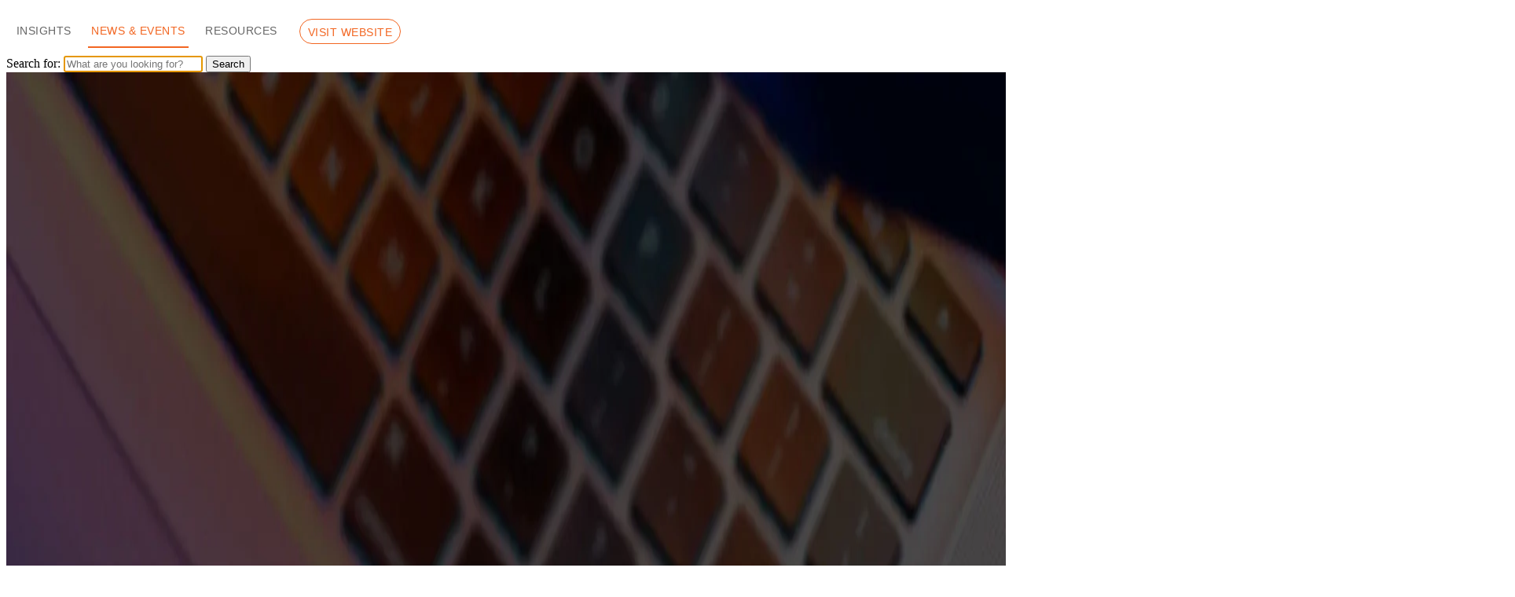

--- FILE ---
content_type: text/html; charset=UTF-8
request_url: https://www.ranosys.com/blog/news-event/
body_size: 53186
content:
<!DOCTYPE html>
<html lang="en" class="no-js no-svg">
  <head><meta charset="
					UTF-8"><script>if(navigator.userAgent.match(/MSIE|Internet Explorer/i)||navigator.userAgent.match(/Trident\/7\..*?rv:11/i)){var href=document.location.href;if(!href.match(/[?&]nowprocket/)){if(href.indexOf("?")==-1){if(href.indexOf("#")==-1){document.location.href=href+"?nowprocket=1"}else{document.location.href=href.replace("#","?nowprocket=1#")}}else{if(href.indexOf("#")==-1){document.location.href=href+"&nowprocket=1"}else{document.location.href=href.replace("#","&nowprocket=1#")}}}}</script><script>(()=>{class RocketLazyLoadScripts{constructor(){this.v="1.2.6",this.triggerEvents=["keydown","mousedown","mousemove","touchmove","touchstart","touchend","wheel"],this.userEventHandler=this.t.bind(this),this.touchStartHandler=this.i.bind(this),this.touchMoveHandler=this.o.bind(this),this.touchEndHandler=this.h.bind(this),this.clickHandler=this.u.bind(this),this.interceptedClicks=[],this.interceptedClickListeners=[],this.l(this),window.addEventListener("pageshow",(t=>{this.persisted=t.persisted,this.everythingLoaded&&this.m()})),this.CSPIssue=sessionStorage.getItem("rocketCSPIssue"),document.addEventListener("securitypolicyviolation",(t=>{this.CSPIssue||"script-src-elem"!==t.violatedDirective||"data"!==t.blockedURI||(this.CSPIssue=!0,sessionStorage.setItem("rocketCSPIssue",!0))})),document.addEventListener("DOMContentLoaded",(()=>{this.k()})),this.delayedScripts={normal:[],async:[],defer:[]},this.trash=[],this.allJQueries=[]}p(t){document.hidden?t.t():(this.triggerEvents.forEach((e=>window.addEventListener(e,t.userEventHandler,{passive:!0}))),window.addEventListener("touchstart",t.touchStartHandler,{passive:!0}),window.addEventListener("mousedown",t.touchStartHandler),document.addEventListener("visibilitychange",t.userEventHandler))}_(){this.triggerEvents.forEach((t=>window.removeEventListener(t,this.userEventHandler,{passive:!0}))),document.removeEventListener("visibilitychange",this.userEventHandler)}i(t){"HTML"!==t.target.tagName&&(window.addEventListener("touchend",this.touchEndHandler),window.addEventListener("mouseup",this.touchEndHandler),window.addEventListener("touchmove",this.touchMoveHandler,{passive:!0}),window.addEventListener("mousemove",this.touchMoveHandler),t.target.addEventListener("click",this.clickHandler),this.L(t.target,!0),this.S(t.target,"onclick","rocket-onclick"),this.C())}o(t){window.removeEventListener("touchend",this.touchEndHandler),window.removeEventListener("mouseup",this.touchEndHandler),window.removeEventListener("touchmove",this.touchMoveHandler,{passive:!0}),window.removeEventListener("mousemove",this.touchMoveHandler),t.target.removeEventListener("click",this.clickHandler),this.L(t.target,!1),this.S(t.target,"rocket-onclick","onclick"),this.M()}h(){window.removeEventListener("touchend",this.touchEndHandler),window.removeEventListener("mouseup",this.touchEndHandler),window.removeEventListener("touchmove",this.touchMoveHandler,{passive:!0}),window.removeEventListener("mousemove",this.touchMoveHandler)}u(t){t.target.removeEventListener("click",this.clickHandler),this.L(t.target,!1),this.S(t.target,"rocket-onclick","onclick"),this.interceptedClicks.push(t),t.preventDefault(),t.stopPropagation(),t.stopImmediatePropagation(),this.M()}O(){window.removeEventListener("touchstart",this.touchStartHandler,{passive:!0}),window.removeEventListener("mousedown",this.touchStartHandler),this.interceptedClicks.forEach((t=>{t.target.dispatchEvent(new MouseEvent("click",{view:t.view,bubbles:!0,cancelable:!0}))}))}l(t){EventTarget.prototype.addEventListenerWPRocketBase=EventTarget.prototype.addEventListener,EventTarget.prototype.addEventListener=function(e,i,o){"click"!==e||t.windowLoaded||i===t.clickHandler||t.interceptedClickListeners.push({target:this,func:i,options:o}),(this||window).addEventListenerWPRocketBase(e,i,o)}}L(t,e){this.interceptedClickListeners.forEach((i=>{i.target===t&&(e?t.removeEventListener("click",i.func,i.options):t.addEventListener("click",i.func,i.options))})),t.parentNode!==document.documentElement&&this.L(t.parentNode,e)}D(){return new Promise((t=>{this.P?this.M=t:t()}))}C(){this.P=!0}M(){this.P=!1}S(t,e,i){t.hasAttribute&&t.hasAttribute(e)&&(event.target.setAttribute(i,event.target.getAttribute(e)),event.target.removeAttribute(e))}t(){this._(this),"loading"===document.readyState?document.addEventListener("DOMContentLoaded",this.R.bind(this)):this.R()}k(){let t=[];document.querySelectorAll("script[type=rocketlazyloadscript][data-rocket-src]").forEach((e=>{let i=e.getAttribute("data-rocket-src");if(i&&!i.startsWith("data:")){0===i.indexOf("//")&&(i=location.protocol+i);try{const o=new URL(i).origin;o!==location.origin&&t.push({src:o,crossOrigin:e.crossOrigin||"module"===e.getAttribute("data-rocket-type")})}catch(t){}}})),t=[...new Map(t.map((t=>[JSON.stringify(t),t]))).values()],this.T(t,"preconnect")}async R(){this.lastBreath=Date.now(),this.j(this),this.F(this),this.I(),this.W(),this.q(),await this.A(this.delayedScripts.normal),await this.A(this.delayedScripts.defer),await this.A(this.delayedScripts.async);try{await this.U(),await this.H(this),await this.J()}catch(t){console.error(t)}window.dispatchEvent(new Event("rocket-allScriptsLoaded")),this.everythingLoaded=!0,this.D().then((()=>{this.O()})),this.N()}W(){document.querySelectorAll("script[type=rocketlazyloadscript]").forEach((t=>{t.hasAttribute("data-rocket-src")?t.hasAttribute("async")&&!1!==t.async?this.delayedScripts.async.push(t):t.hasAttribute("defer")&&!1!==t.defer||"module"===t.getAttribute("data-rocket-type")?this.delayedScripts.defer.push(t):this.delayedScripts.normal.push(t):this.delayedScripts.normal.push(t)}))}async B(t){if(await this.G(),!0!==t.noModule||!("noModule"in HTMLScriptElement.prototype))return new Promise((e=>{let i;function o(){(i||t).setAttribute("data-rocket-status","executed"),e()}try{if(navigator.userAgent.indexOf("Firefox/")>0||""===navigator.vendor||this.CSPIssue)i=document.createElement("script"),[...t.attributes].forEach((t=>{let e=t.nodeName;"type"!==e&&("data-rocket-type"===e&&(e="type"),"data-rocket-src"===e&&(e="src"),i.setAttribute(e,t.nodeValue))})),t.text&&(i.text=t.text),i.hasAttribute("src")?(i.addEventListener("load",o),i.addEventListener("error",(function(){i.setAttribute("data-rocket-status","failed-network"),e()})),setTimeout((()=>{i.isConnected||e()}),1)):(i.text=t.text,o()),t.parentNode.replaceChild(i,t);else{const i=t.getAttribute("data-rocket-type"),s=t.getAttribute("data-rocket-src");i?(t.type=i,t.removeAttribute("data-rocket-type")):t.removeAttribute("type"),t.addEventListener("load",o),t.addEventListener("error",(i=>{this.CSPIssue&&i.target.src.startsWith("data:")?(console.log("WPRocket: data-uri blocked by CSP -> fallback"),t.removeAttribute("src"),this.B(t).then(e)):(t.setAttribute("data-rocket-status","failed-network"),e())})),s?(t.removeAttribute("data-rocket-src"),t.src=s):t.src="data:text/javascript;base64,"+window.btoa(unescape(encodeURIComponent(t.text)))}}catch(i){t.setAttribute("data-rocket-status","failed-transform"),e()}}));t.setAttribute("data-rocket-status","skipped")}async A(t){const e=t.shift();return e&&e.isConnected?(await this.B(e),this.A(t)):Promise.resolve()}q(){this.T([...this.delayedScripts.normal,...this.delayedScripts.defer,...this.delayedScripts.async],"preload")}T(t,e){var i=document.createDocumentFragment();t.forEach((t=>{const o=t.getAttribute&&t.getAttribute("data-rocket-src")||t.src;if(o&&!o.startsWith("data:")){const s=document.createElement("link");s.href=o,s.rel=e,"preconnect"!==e&&(s.as="script"),t.getAttribute&&"module"===t.getAttribute("data-rocket-type")&&(s.crossOrigin=!0),t.crossOrigin&&(s.crossOrigin=t.crossOrigin),t.integrity&&(s.integrity=t.integrity),i.appendChild(s),this.trash.push(s)}})),document.head.appendChild(i)}j(t){let e={};function i(i,o){return e[o].eventsToRewrite.indexOf(i)>=0&&!t.everythingLoaded?"rocket-"+i:i}function o(t,o){!function(t){e[t]||(e[t]={originalFunctions:{add:t.addEventListener,remove:t.removeEventListener},eventsToRewrite:[]},t.addEventListener=function(){arguments[0]=i(arguments[0],t),e[t].originalFunctions.add.apply(t,arguments)},t.removeEventListener=function(){arguments[0]=i(arguments[0],t),e[t].originalFunctions.remove.apply(t,arguments)})}(t),e[t].eventsToRewrite.push(o)}function s(e,i){let o=e[i];e[i]=null,Object.defineProperty(e,i,{get:()=>o||function(){},set(s){t.everythingLoaded?o=s:e["rocket"+i]=o=s}})}o(document,"DOMContentLoaded"),o(window,"DOMContentLoaded"),o(window,"load"),o(window,"pageshow"),o(document,"readystatechange"),s(document,"onreadystatechange"),s(window,"onload"),s(window,"onpageshow");try{Object.defineProperty(document,"readyState",{get:()=>t.rocketReadyState,set(e){t.rocketReadyState=e},configurable:!0}),document.readyState="loading"}catch(t){console.log("WPRocket DJE readyState conflict, bypassing")}}F(t){let e;function i(e){return t.everythingLoaded?e:e.split(" ").map((t=>"load"===t||0===t.indexOf("load.")?"rocket-jquery-load":t)).join(" ")}function o(o){function s(t){const e=o.fn[t];o.fn[t]=o.fn.init.prototype[t]=function(){return this[0]===window&&("string"==typeof arguments[0]||arguments[0]instanceof String?arguments[0]=i(arguments[0]):"object"==typeof arguments[0]&&Object.keys(arguments[0]).forEach((t=>{const e=arguments[0][t];delete arguments[0][t],arguments[0][i(t)]=e}))),e.apply(this,arguments),this}}o&&o.fn&&!t.allJQueries.includes(o)&&(o.fn.ready=o.fn.init.prototype.ready=function(e){return t.domReadyFired?e.bind(document)(o):document.addEventListener("rocket-DOMContentLoaded",(()=>e.bind(document)(o))),o([])},s("on"),s("one"),t.allJQueries.push(o)),e=o}o(window.jQuery),Object.defineProperty(window,"jQuery",{get:()=>e,set(t){o(t)}})}async H(t){const e=document.querySelector("script[data-webpack]");e&&(await async function(){return new Promise((t=>{e.addEventListener("load",t),e.addEventListener("error",t)}))}(),await t.K(),await t.H(t))}async U(){this.domReadyFired=!0;try{document.readyState="interactive"}catch(t){}await this.G(),document.dispatchEvent(new Event("rocket-readystatechange")),await this.G(),document.rocketonreadystatechange&&document.rocketonreadystatechange(),await this.G(),document.dispatchEvent(new Event("rocket-DOMContentLoaded")),await this.G(),window.dispatchEvent(new Event("rocket-DOMContentLoaded"))}async J(){try{document.readyState="complete"}catch(t){}await this.G(),document.dispatchEvent(new Event("rocket-readystatechange")),await this.G(),document.rocketonreadystatechange&&document.rocketonreadystatechange(),await this.G(),window.dispatchEvent(new Event("rocket-load")),await this.G(),window.rocketonload&&window.rocketonload(),await this.G(),this.allJQueries.forEach((t=>t(window).trigger("rocket-jquery-load"))),await this.G();const t=new Event("rocket-pageshow");t.persisted=this.persisted,window.dispatchEvent(t),await this.G(),window.rocketonpageshow&&window.rocketonpageshow({persisted:this.persisted}),this.windowLoaded=!0}m(){document.onreadystatechange&&document.onreadystatechange(),window.onload&&window.onload(),window.onpageshow&&window.onpageshow({persisted:this.persisted})}I(){const t=new Map;document.write=document.writeln=function(e){const i=document.currentScript;i||console.error("WPRocket unable to document.write this: "+e);const o=document.createRange(),s=i.parentElement;let n=t.get(i);void 0===n&&(n=i.nextSibling,t.set(i,n));const c=document.createDocumentFragment();o.setStart(c,0),c.appendChild(o.createContextualFragment(e)),s.insertBefore(c,n)}}async G(){Date.now()-this.lastBreath>45&&(await this.K(),this.lastBreath=Date.now())}async K(){return document.hidden?new Promise((t=>setTimeout(t))):new Promise((t=>requestAnimationFrame(t)))}N(){this.trash.forEach((t=>t.remove()))}static run(){const t=new RocketLazyLoadScripts;t.p(t)}}RocketLazyLoadScripts.run()})();</script>
    
    <meta name="viewport" content="width=device-width, initial-scale=1">
    <meta name="p:domain_verify" content="8f29be0ac930d77e05e00ebb94ba7051"/>
    <link rel="profile" href="https://gmpg.org/xfn/11"> <meta name='robots' content='index, follow, max-image-preview:large, max-snippet:-1, max-video-preview:-1' />

	<!-- This site is optimized with the Yoast SEO plugin v24.5 - https://yoast.com/wordpress/plugins/seo/ -->
	<title>News &amp; Events | Ranosys</title><link rel="preload" data-rocket-preload as="image" href="https://cdn.ranosys.com/wp-content/uploads/2025/10/Dreamforce-2025-Key-Highlights-and-Major-Announcements-1024x536.jpg" imagesrcset="https://cdn.ranosys.com/wp-content/uploads/2025/10/Dreamforce-2025-Key-Highlights-and-Major-Announcements-1024x536.jpg 1024w, https://cdn.ranosys.com/wp-content/uploads/2025/10/Dreamforce-2025-Key-Highlights-and-Major-Announcements-300x157.jpg 300w, https://cdn.ranosys.com/wp-content/uploads/2025/10/Dreamforce-2025-Key-Highlights-and-Major-Announcements-768x402.jpg 768w, https://cdn.ranosys.com/wp-content/uploads/2025/10/Dreamforce-2025-Key-Highlights-and-Major-Announcements.jpg 1200w" imagesizes="(max-width: 525px) 100vw, 525px" fetchpriority="high">
	<meta name="description" content="Checkout Ranosys latest insights &amp; news! Explore more about digital transformation, product engineering and eCommerce solutions." />
	<link rel="canonical" href="https://www.ranosys.com/blog/news-event/" />
	<script type="application/ld+json" class="yoast-schema-graph">{"@context":"https://schema.org","@graph":[{"@type":"CollectionPage","@id":"https://www.ranosys.com/blog/news-event/","url":"https://www.ranosys.com/blog/news-event/","name":"News & Events | Ranosys","isPartOf":{"@id":"https://www.ranosys.com/#website"},"primaryImageOfPage":{"@id":"https://www.ranosys.com/blog/news-event/#primaryimage"},"image":{"@id":"https://www.ranosys.com/blog/news-event/#primaryimage"},"thumbnailUrl":"https://cdn.ranosys.com/wp-content/uploads/2025/10/Dreamforce-2025-Key-Highlights-and-Major-Announcements.jpg","description":"Checkout Ranosys latest insights & news! Explore more about digital transformation, product engineering and eCommerce solutions.","breadcrumb":{"@id":"https://www.ranosys.com/blog/news-event/#breadcrumb"},"inLanguage":"en-US"},{"@type":"ImageObject","inLanguage":"en-US","@id":"https://www.ranosys.com/blog/news-event/#primaryimage","url":"https://cdn.ranosys.com/wp-content/uploads/2025/10/Dreamforce-2025-Key-Highlights-and-Major-Announcements.jpg","contentUrl":"https://cdn.ranosys.com/wp-content/uploads/2025/10/Dreamforce-2025-Key-Highlights-and-Major-Announcements.jpg","width":1200,"height":628,"caption":"Dreamforce-2025--Key-Highlights--and-Major-Announcements"},{"@type":"BreadcrumbList","@id":"https://www.ranosys.com/blog/news-event/#breadcrumb","itemListElement":[{"@type":"ListItem","position":1,"name":"Home","item":"https://www.ranosys.com/"},{"@type":"ListItem","position":2,"name":"News &amp; Events"}]},{"@type":"WebSite","@id":"https://www.ranosys.com/#website","url":"https://www.ranosys.com/","name":"Ranosys","description":"","potentialAction":[{"@type":"SearchAction","target":{"@type":"EntryPoint","urlTemplate":"https://www.ranosys.com/?s={search_term_string}"},"query-input":{"@type":"PropertyValueSpecification","valueRequired":true,"valueName":"search_term_string"}}],"inLanguage":"en-US"}]}</script>
	<!-- / Yoast SEO plugin. -->


<link rel='dns-prefetch' href='//cdnjs.cloudflare.com' />
<link rel='dns-prefetch' href='//fonts.googleapis.com' />
<link rel='dns-prefetch' href='//use.fontawesome.com' />
<link rel='dns-prefetch' href='//www.googletagmanager.com' />
<link rel='dns-prefetch' href='//page.ranosys.com' />
<style id='wp-img-auto-sizes-contain-inline-css'>
img:is([sizes=auto i],[sizes^="auto," i]){contain-intrinsic-size:3000px 1500px}
/*# sourceURL=wp-img-auto-sizes-contain-inline-css */
</style>
<link rel='stylesheet' id='wp-block-library-css' href='https://www.ranosys.com/wp-includes/css/dist/block-library/style.min.css' media='all' />
<style id='global-styles-inline-css'>
:root{--wp--preset--aspect-ratio--square: 1;--wp--preset--aspect-ratio--4-3: 4/3;--wp--preset--aspect-ratio--3-4: 3/4;--wp--preset--aspect-ratio--3-2: 3/2;--wp--preset--aspect-ratio--2-3: 2/3;--wp--preset--aspect-ratio--16-9: 16/9;--wp--preset--aspect-ratio--9-16: 9/16;--wp--preset--color--black: #000000;--wp--preset--color--cyan-bluish-gray: #abb8c3;--wp--preset--color--white: #ffffff;--wp--preset--color--pale-pink: #f78da7;--wp--preset--color--vivid-red: #cf2e2e;--wp--preset--color--luminous-vivid-orange: #ff6900;--wp--preset--color--luminous-vivid-amber: #fcb900;--wp--preset--color--light-green-cyan: #7bdcb5;--wp--preset--color--vivid-green-cyan: #00d084;--wp--preset--color--pale-cyan-blue: #8ed1fc;--wp--preset--color--vivid-cyan-blue: #0693e3;--wp--preset--color--vivid-purple: #9b51e0;--wp--preset--gradient--vivid-cyan-blue-to-vivid-purple: linear-gradient(135deg,rgb(6,147,227) 0%,rgb(155,81,224) 100%);--wp--preset--gradient--light-green-cyan-to-vivid-green-cyan: linear-gradient(135deg,rgb(122,220,180) 0%,rgb(0,208,130) 100%);--wp--preset--gradient--luminous-vivid-amber-to-luminous-vivid-orange: linear-gradient(135deg,rgb(252,185,0) 0%,rgb(255,105,0) 100%);--wp--preset--gradient--luminous-vivid-orange-to-vivid-red: linear-gradient(135deg,rgb(255,105,0) 0%,rgb(207,46,46) 100%);--wp--preset--gradient--very-light-gray-to-cyan-bluish-gray: linear-gradient(135deg,rgb(238,238,238) 0%,rgb(169,184,195) 100%);--wp--preset--gradient--cool-to-warm-spectrum: linear-gradient(135deg,rgb(74,234,220) 0%,rgb(151,120,209) 20%,rgb(207,42,186) 40%,rgb(238,44,130) 60%,rgb(251,105,98) 80%,rgb(254,248,76) 100%);--wp--preset--gradient--blush-light-purple: linear-gradient(135deg,rgb(255,206,236) 0%,rgb(152,150,240) 100%);--wp--preset--gradient--blush-bordeaux: linear-gradient(135deg,rgb(254,205,165) 0%,rgb(254,45,45) 50%,rgb(107,0,62) 100%);--wp--preset--gradient--luminous-dusk: linear-gradient(135deg,rgb(255,203,112) 0%,rgb(199,81,192) 50%,rgb(65,88,208) 100%);--wp--preset--gradient--pale-ocean: linear-gradient(135deg,rgb(255,245,203) 0%,rgb(182,227,212) 50%,rgb(51,167,181) 100%);--wp--preset--gradient--electric-grass: linear-gradient(135deg,rgb(202,248,128) 0%,rgb(113,206,126) 100%);--wp--preset--gradient--midnight: linear-gradient(135deg,rgb(2,3,129) 0%,rgb(40,116,252) 100%);--wp--preset--font-size--small: 13px;--wp--preset--font-size--medium: 20px;--wp--preset--font-size--large: 36px;--wp--preset--font-size--x-large: 42px;--wp--preset--spacing--20: 0.44rem;--wp--preset--spacing--30: 0.67rem;--wp--preset--spacing--40: 1rem;--wp--preset--spacing--50: 1.5rem;--wp--preset--spacing--60: 2.25rem;--wp--preset--spacing--70: 3.38rem;--wp--preset--spacing--80: 5.06rem;--wp--preset--shadow--natural: 6px 6px 9px rgba(0, 0, 0, 0.2);--wp--preset--shadow--deep: 12px 12px 50px rgba(0, 0, 0, 0.4);--wp--preset--shadow--sharp: 6px 6px 0px rgba(0, 0, 0, 0.2);--wp--preset--shadow--outlined: 6px 6px 0px -3px rgb(255, 255, 255), 6px 6px rgb(0, 0, 0);--wp--preset--shadow--crisp: 6px 6px 0px rgb(0, 0, 0);}:where(.is-layout-flex){gap: 0.5em;}:where(.is-layout-grid){gap: 0.5em;}body .is-layout-flex{display: flex;}.is-layout-flex{flex-wrap: wrap;align-items: center;}.is-layout-flex > :is(*, div){margin: 0;}body .is-layout-grid{display: grid;}.is-layout-grid > :is(*, div){margin: 0;}:where(.wp-block-columns.is-layout-flex){gap: 2em;}:where(.wp-block-columns.is-layout-grid){gap: 2em;}:where(.wp-block-post-template.is-layout-flex){gap: 1.25em;}:where(.wp-block-post-template.is-layout-grid){gap: 1.25em;}.has-black-color{color: var(--wp--preset--color--black) !important;}.has-cyan-bluish-gray-color{color: var(--wp--preset--color--cyan-bluish-gray) !important;}.has-white-color{color: var(--wp--preset--color--white) !important;}.has-pale-pink-color{color: var(--wp--preset--color--pale-pink) !important;}.has-vivid-red-color{color: var(--wp--preset--color--vivid-red) !important;}.has-luminous-vivid-orange-color{color: var(--wp--preset--color--luminous-vivid-orange) !important;}.has-luminous-vivid-amber-color{color: var(--wp--preset--color--luminous-vivid-amber) !important;}.has-light-green-cyan-color{color: var(--wp--preset--color--light-green-cyan) !important;}.has-vivid-green-cyan-color{color: var(--wp--preset--color--vivid-green-cyan) !important;}.has-pale-cyan-blue-color{color: var(--wp--preset--color--pale-cyan-blue) !important;}.has-vivid-cyan-blue-color{color: var(--wp--preset--color--vivid-cyan-blue) !important;}.has-vivid-purple-color{color: var(--wp--preset--color--vivid-purple) !important;}.has-black-background-color{background-color: var(--wp--preset--color--black) !important;}.has-cyan-bluish-gray-background-color{background-color: var(--wp--preset--color--cyan-bluish-gray) !important;}.has-white-background-color{background-color: var(--wp--preset--color--white) !important;}.has-pale-pink-background-color{background-color: var(--wp--preset--color--pale-pink) !important;}.has-vivid-red-background-color{background-color: var(--wp--preset--color--vivid-red) !important;}.has-luminous-vivid-orange-background-color{background-color: var(--wp--preset--color--luminous-vivid-orange) !important;}.has-luminous-vivid-amber-background-color{background-color: var(--wp--preset--color--luminous-vivid-amber) !important;}.has-light-green-cyan-background-color{background-color: var(--wp--preset--color--light-green-cyan) !important;}.has-vivid-green-cyan-background-color{background-color: var(--wp--preset--color--vivid-green-cyan) !important;}.has-pale-cyan-blue-background-color{background-color: var(--wp--preset--color--pale-cyan-blue) !important;}.has-vivid-cyan-blue-background-color{background-color: var(--wp--preset--color--vivid-cyan-blue) !important;}.has-vivid-purple-background-color{background-color: var(--wp--preset--color--vivid-purple) !important;}.has-black-border-color{border-color: var(--wp--preset--color--black) !important;}.has-cyan-bluish-gray-border-color{border-color: var(--wp--preset--color--cyan-bluish-gray) !important;}.has-white-border-color{border-color: var(--wp--preset--color--white) !important;}.has-pale-pink-border-color{border-color: var(--wp--preset--color--pale-pink) !important;}.has-vivid-red-border-color{border-color: var(--wp--preset--color--vivid-red) !important;}.has-luminous-vivid-orange-border-color{border-color: var(--wp--preset--color--luminous-vivid-orange) !important;}.has-luminous-vivid-amber-border-color{border-color: var(--wp--preset--color--luminous-vivid-amber) !important;}.has-light-green-cyan-border-color{border-color: var(--wp--preset--color--light-green-cyan) !important;}.has-vivid-green-cyan-border-color{border-color: var(--wp--preset--color--vivid-green-cyan) !important;}.has-pale-cyan-blue-border-color{border-color: var(--wp--preset--color--pale-cyan-blue) !important;}.has-vivid-cyan-blue-border-color{border-color: var(--wp--preset--color--vivid-cyan-blue) !important;}.has-vivid-purple-border-color{border-color: var(--wp--preset--color--vivid-purple) !important;}.has-vivid-cyan-blue-to-vivid-purple-gradient-background{background: var(--wp--preset--gradient--vivid-cyan-blue-to-vivid-purple) !important;}.has-light-green-cyan-to-vivid-green-cyan-gradient-background{background: var(--wp--preset--gradient--light-green-cyan-to-vivid-green-cyan) !important;}.has-luminous-vivid-amber-to-luminous-vivid-orange-gradient-background{background: var(--wp--preset--gradient--luminous-vivid-amber-to-luminous-vivid-orange) !important;}.has-luminous-vivid-orange-to-vivid-red-gradient-background{background: var(--wp--preset--gradient--luminous-vivid-orange-to-vivid-red) !important;}.has-very-light-gray-to-cyan-bluish-gray-gradient-background{background: var(--wp--preset--gradient--very-light-gray-to-cyan-bluish-gray) !important;}.has-cool-to-warm-spectrum-gradient-background{background: var(--wp--preset--gradient--cool-to-warm-spectrum) !important;}.has-blush-light-purple-gradient-background{background: var(--wp--preset--gradient--blush-light-purple) !important;}.has-blush-bordeaux-gradient-background{background: var(--wp--preset--gradient--blush-bordeaux) !important;}.has-luminous-dusk-gradient-background{background: var(--wp--preset--gradient--luminous-dusk) !important;}.has-pale-ocean-gradient-background{background: var(--wp--preset--gradient--pale-ocean) !important;}.has-electric-grass-gradient-background{background: var(--wp--preset--gradient--electric-grass) !important;}.has-midnight-gradient-background{background: var(--wp--preset--gradient--midnight) !important;}.has-small-font-size{font-size: var(--wp--preset--font-size--small) !important;}.has-medium-font-size{font-size: var(--wp--preset--font-size--medium) !important;}.has-large-font-size{font-size: var(--wp--preset--font-size--large) !important;}.has-x-large-font-size{font-size: var(--wp--preset--font-size--x-large) !important;}
/*# sourceURL=global-styles-inline-css */
</style>

<style id='classic-theme-styles-inline-css'>
/*! This file is auto-generated */
.wp-block-button__link{color:#fff;background-color:#32373c;border-radius:9999px;box-shadow:none;text-decoration:none;padding:calc(.667em + 2px) calc(1.333em + 2px);font-size:1.125em}.wp-block-file__button{background:#32373c;color:#fff;text-decoration:none}
/*# sourceURL=/wp-includes/css/classic-themes.min.css */
</style>
<link rel='stylesheet' id='custom-owl-css' href='https://www.ranosys.com/wp-content/plugins/ranosys-custom-plugin/assets/css/owl.theme.default.min.css' media='all' />
<link rel='stylesheet' id='custom-owl-crousel-css' href='https://www.ranosys.com/wp-content/plugins/ranosys-custom-plugin/assets/css/owl.carousel.min.css' media='all' />
<link data-minify="1" rel='stylesheet' id='custom-elementor-frontend-css' href='https://www.ranosys.com/wp-content/cache/min/1/wp-content/plugins/ranosys-custom-plugin/assets/css/custom-elementor-frontend.css?ver=1768989023' media='all' />
<link data-minify="1" rel='stylesheet' id='dashicons-css' href='https://www.ranosys.com/wp-content/cache/min/1/wp-includes/css/dashicons.min.css?ver=1768989023' media='all' />
<link rel='stylesheet' id='ranosys-google-fonts-css' href='https://fonts.googleapis.com/css2?family=Source+Sans+3%3Aital%2Cwght%400%2C200..900%3B1%2C200..900&#038;display=swap' media='all' />
<link data-minify="1" rel='stylesheet' id='style-css' href='https://www.ranosys.com/wp-content/cache/min/1/wp-content/themes/ranosys-wp/style.css?ver=1768989023' media='all' />
<link data-minify="1" rel='stylesheet' id='vivek-style-css' href='https://www.ranosys.com/wp-content/cache/min/1/wp-content/themes/ranosys-wp/assets/css/style-v.css?ver=1768989023' media='all' />
<link data-minify="1" rel='stylesheet' id='pratibha-style-css' href='https://www.ranosys.com/wp-content/cache/min/1/wp-content/themes/ranosys-wp/assets/css/style-p.css?ver=1768989023' media='all' />
<link data-minify="1" rel='stylesheet' id='rekha-style-css' href='https://www.ranosys.com/wp-content/cache/min/1/wp-content/themes/ranosys-wp/assets/css/style-r.css?ver=1768989023' media='all' />
<link data-minify="1" rel='stylesheet' id='disha-style-css' href='https://www.ranosys.com/wp-content/cache/min/1/wp-content/themes/ranosys-wp/assets/css/style-d.css?ver=1768989023' media='all' />
<link data-minify="1" rel='stylesheet' id='font-awesome-official-css' href='https://www.ranosys.com/wp-content/cache/min/1/releases/v6.5.2/css/all.css?ver=1768989023' media='all' crossorigin="anonymous" />
<link data-minify="1" rel='stylesheet' id='font-awesome-official-v4shim-css' href='https://www.ranosys.com/wp-content/cache/min/1/releases/v6.5.2/css/v4-shims.css?ver=1768989023' media='all' crossorigin="anonymous" />
<script type="rocketlazyloadscript" data-rocket-src="https://www.ranosys.com/wp-content/plugins/wp-reading-progress/wp-reading-progress.min.js" id="ruigehond006_javascript-js" data-rocket-defer defer></script>
<script src="https://www.ranosys.com/wp-includes/js/jquery/jquery.min.js" id="jquery-core-js" data-rocket-defer defer></script>
<script src="https://www.ranosys.com/wp-includes/js/jquery/jquery-migrate.min.js" id="jquery-migrate-js" data-rocket-defer defer></script>
<script src="https://www.ranosys.com/wp-content/plugins/ranosys-custom-plugin/assets/js/owl.carousel.min.js" id="custom-owl-crousel-js" data-rocket-defer defer></script>
<script type="rocketlazyloadscript" data-rocket-src="https://www.ranosys.com/wp-content/plugins/ranosys-global-headings/js/global-counter.js" id="custom-counter-js" data-rocket-defer defer></script>
<link rel="https://api.w.org/" href="https://www.ranosys.com/wp-json/" /><link rel="alternate" title="JSON" type="application/json" href="https://www.ranosys.com/wp-json/wp/v2/categories/8" />
    <!-- og tags -->

      <meta property="og:title" content="Dreamforce 2025: Everything You Need to Know About Salesforce's Biggest Event"/>
      <meta property="og:url" content="https://www.ranosys.com/blog/news-event/dreamforce-2025-everything-you-need-to-know-about-salesforces-biggest-event/"/>
      <meta property="og:type" content="website"/>
      <meta property="og:site_name" content="Ranosys"/>
      <meta property="og:image" content="https://cdn.ranosys.com/wp-content/uploads/2025/10/Dreamforce-2025-Key-Highlights-and-Major-Announcements.jpg"/>
      <meta property="og:description" content="Explore the biggest announcements from Dreamforce 2025, including Salesforce’s Agentforce 360, Data 360 and AI innovations transforming the Agentic Enterprise. Get the full highlights and insights."/>

      <!-- twitter tags -->

      <meta name="twitter:card" content="summary_large_image"/>
      <meta name="twitter:site" content="@ranosys"/>
      <meta name="twitter:title" content="Dreamforce 2025: Everything You Need to Know About Salesforce's Biggest Event"/>
      <meta name="twitter:creator" content="@ranosys"/>
      <meta name="twitter:description" content="Explore the biggest announcements from Dreamforce 2025, including Salesforce’s Agentforce 360, Data 360 and AI innovations transforming the Agentic Enterprise. Get the full highlights and insights."/>
      <meta name="twitter:image" content="https://cdn.ranosys.com/wp-content/uploads/2025/10/Dreamforce-2025-Key-Highlights-and-Major-Announcements.jpg"/>
  		<script type="rocketlazyloadscript">
			document.documentElement.className = document.documentElement.className.replace('no-js', 'js');
		</script>
				<style>
			.no-js img.lazyload {
				display: none;
			}

			figure.wp-block-image img.lazyloading {
				min-width: 150px;
			}

						.lazyload, .lazyloading {
				opacity: 0;
			}

			.lazyloaded {
				opacity: 1;
				transition: opacity 100ms;
				transition-delay: 0ms;
			}

					</style>
		<meta name="generator" content="Elementor 3.24.5; features: e_font_icon_svg, additional_custom_breakpoints, e_optimized_control_loading, e_element_cache; settings: css_print_method-external, google_font-disabled, font_display-swap">
			<style>
				.e-con.e-parent:nth-of-type(n+4):not(.e-lazyloaded):not(.e-no-lazyload),
				.e-con.e-parent:nth-of-type(n+4):not(.e-lazyloaded):not(.e-no-lazyload) * {
					background-image: none !important;
				}
				@media screen and (max-height: 1024px) {
					.e-con.e-parent:nth-of-type(n+3):not(.e-lazyloaded):not(.e-no-lazyload),
					.e-con.e-parent:nth-of-type(n+3):not(.e-lazyloaded):not(.e-no-lazyload) * {
						background-image: none !important;
					}
				}
				@media screen and (max-height: 640px) {
					.e-con.e-parent:nth-of-type(n+2):not(.e-lazyloaded):not(.e-no-lazyload),
					.e-con.e-parent:nth-of-type(n+2):not(.e-lazyloaded):not(.e-no-lazyload) * {
						background-image: none !important;
					}
				}
			</style>
			<style>#ruigehond006_wrap{z-index:10001;position:fixed;display:block;left:0;width:100%;margin:0;overflow:visible}#ruigehond006_inner{position:absolute;height:0;width:inherit;background-color:rgba(255,255,255,.2);-webkit-transition:height .4s;transition:height .4s}html[dir=rtl] #ruigehond006_wrap{text-align:right}#ruigehond006_bar{width:0;height:100%;background-color:transparent}</style><link rel="icon" href="https://cdn.ranosys.com/wp-content/uploads/2024/05/cropped-fevicon-1-32x32.png" sizes="32x32" />
<link rel="icon" href="https://cdn.ranosys.com/wp-content/uploads/2024/05/cropped-fevicon-1-192x192.png" sizes="192x192" />
<link rel="apple-touch-icon" href="https://cdn.ranosys.com/wp-content/uploads/2024/05/cropped-fevicon-1-180x180.png" />
<meta name="msapplication-TileImage" content="https://cdn.ranosys.com/wp-content/uploads/2024/05/cropped-fevicon-1-270x270.png" />
<style type="text/css">@charset "UTF-8";/** THIS FILE IS AUTOMATICALLY GENERATED - DO NOT MAKE MANUAL EDITS! **//** Custom CSS should be added to Mega Menu > Menu Themes > Custom Styling **/.mega-menu-last-modified-1763534005 {content: "Wednesday 19th November 2025 06:33:25 UTC";}#mega-menu-wrap-top, #mega-menu-wrap-top #mega-menu-top, #mega-menu-wrap-top #mega-menu-top ul.mega-sub-menu, #mega-menu-wrap-top #mega-menu-top li.mega-menu-item, #mega-menu-wrap-top #mega-menu-top li.mega-menu-row, #mega-menu-wrap-top #mega-menu-top li.mega-menu-column, #mega-menu-wrap-top #mega-menu-top a.mega-menu-link, #mega-menu-wrap-top #mega-menu-top span.mega-menu-badge {transition: none;border-radius: 0;box-shadow: none;background: none;border: 0;bottom: auto;box-sizing: border-box;clip: auto;color: #333;display: block;float: none;font-family: inherit;font-size: 14px;height: auto;left: auto;line-height: 1.7;list-style-type: none;margin: 0;min-height: auto;max-height: none;min-width: auto;max-width: none;opacity: 1;outline: none;overflow: visible;padding: 0;position: relative;pointer-events: auto;right: auto;text-align: left;text-decoration: none;text-indent: 0;text-transform: none;transform: none;top: auto;vertical-align: baseline;visibility: inherit;width: auto;word-wrap: break-word;white-space: normal;}#mega-menu-wrap-top:before, #mega-menu-wrap-top:after, #mega-menu-wrap-top #mega-menu-top:before, #mega-menu-wrap-top #mega-menu-top:after, #mega-menu-wrap-top #mega-menu-top ul.mega-sub-menu:before, #mega-menu-wrap-top #mega-menu-top ul.mega-sub-menu:after, #mega-menu-wrap-top #mega-menu-top li.mega-menu-item:before, #mega-menu-wrap-top #mega-menu-top li.mega-menu-item:after, #mega-menu-wrap-top #mega-menu-top li.mega-menu-row:before, #mega-menu-wrap-top #mega-menu-top li.mega-menu-row:after, #mega-menu-wrap-top #mega-menu-top li.mega-menu-column:before, #mega-menu-wrap-top #mega-menu-top li.mega-menu-column:after, #mega-menu-wrap-top #mega-menu-top a.mega-menu-link:before, #mega-menu-wrap-top #mega-menu-top a.mega-menu-link:after, #mega-menu-wrap-top #mega-menu-top span.mega-menu-badge:before, #mega-menu-wrap-top #mega-menu-top span.mega-menu-badge:after {display: none;}#mega-menu-wrap-top {border-radius: 0;}@media only screen and (min-width: 992px) {#mega-menu-wrap-top {background: rgba(255, 255, 255, 0);}}#mega-menu-wrap-top.mega-keyboard-navigation .mega-menu-toggle:focus, #mega-menu-wrap-top.mega-keyboard-navigation .mega-toggle-block:focus, #mega-menu-wrap-top.mega-keyboard-navigation .mega-toggle-block a:focus, #mega-menu-wrap-top.mega-keyboard-navigation .mega-toggle-block .mega-search input[type=text]:focus, #mega-menu-wrap-top.mega-keyboard-navigation .mega-toggle-block button.mega-toggle-animated:focus, #mega-menu-wrap-top.mega-keyboard-navigation #mega-menu-top a:focus, #mega-menu-wrap-top.mega-keyboard-navigation #mega-menu-top span:focus, #mega-menu-wrap-top.mega-keyboard-navigation #mega-menu-top input:focus, #mega-menu-wrap-top.mega-keyboard-navigation #mega-menu-top li.mega-menu-item a.mega-menu-link:focus, #mega-menu-wrap-top.mega-keyboard-navigation #mega-menu-top form.mega-search-open:has(input[type=text]:focus) {outline-style: solid;outline-width: 3px;outline-color: rgba(255, 255, 255, 0.1);outline-offset: -3px;}#mega-menu-wrap-top.mega-keyboard-navigation .mega-toggle-block button.mega-toggle-animated:focus {outline-offset: 2px;}#mega-menu-wrap-top.mega-keyboard-navigation > li.mega-menu-item > a.mega-menu-link:focus {background: rgba(255, 255, 255, 0);color: #ff3b0a;font-weight: normal;text-decoration: none;border-color: #fff;}@media only screen and (max-width: 991px) {#mega-menu-wrap-top.mega-keyboard-navigation > li.mega-menu-item > a.mega-menu-link:focus {color: #666;background: rgba(255, 89, 7, 0);}}#mega-menu-wrap-top #mega-menu-top {text-align: left;padding: 0px 0px 0px 0px;}#mega-menu-wrap-top #mega-menu-top a.mega-menu-link {cursor: pointer;display: inline;transition: background 200ms linear, color 200ms linear, border 200ms linear;}#mega-menu-wrap-top #mega-menu-top a.mega-menu-link .mega-description-group {vertical-align: middle;display: inline-block;transition: none;}#mega-menu-wrap-top #mega-menu-top a.mega-menu-link .mega-description-group .mega-menu-title, #mega-menu-wrap-top #mega-menu-top a.mega-menu-link .mega-description-group .mega-menu-description {transition: none;line-height: 1.5;display: block;}#mega-menu-wrap-top #mega-menu-top a.mega-menu-link .mega-description-group .mega-menu-description {font-style: italic;font-size: 0.8em;text-transform: none;font-weight: normal;}#mega-menu-wrap-top #mega-menu-top li.mega-menu-megamenu li.mega-menu-item.mega-icon-left.mega-has-description.mega-has-icon > a.mega-menu-link {display: flex;align-items: center;}#mega-menu-wrap-top #mega-menu-top li.mega-menu-megamenu li.mega-menu-item.mega-icon-left.mega-has-description.mega-has-icon > a.mega-menu-link:before {flex: 0 0 auto;align-self: flex-start;}#mega-menu-wrap-top #mega-menu-top li.mega-menu-tabbed.mega-menu-megamenu > ul.mega-sub-menu > li.mega-menu-item.mega-icon-left.mega-has-description.mega-has-icon > a.mega-menu-link {display: block;}#mega-menu-wrap-top #mega-menu-top li.mega-menu-item.mega-icon-top > a.mega-menu-link {display: table-cell;vertical-align: middle;line-height: initial;}#mega-menu-wrap-top #mega-menu-top li.mega-menu-item.mega-icon-top > a.mega-menu-link:before {display: block;margin: 0 0 6px 0;text-align: center;}#mega-menu-wrap-top #mega-menu-top li.mega-menu-item.mega-icon-top > a.mega-menu-link > span.mega-title-below {display: inline-block;transition: none;}@media only screen and (max-width: 991px) {#mega-menu-wrap-top #mega-menu-top > li.mega-menu-item.mega-icon-top > a.mega-menu-link {display: block;line-height: 40px;}#mega-menu-wrap-top #mega-menu-top > li.mega-menu-item.mega-icon-top > a.mega-menu-link:before {display: inline-block;margin: 0 6px 0 0;text-align: left;}}#mega-menu-wrap-top #mega-menu-top li.mega-menu-item.mega-icon-right > a.mega-menu-link:before {float: right;margin: 0 0 0 6px;}#mega-menu-wrap-top #mega-menu-top > li.mega-animating > ul.mega-sub-menu {pointer-events: none;}#mega-menu-wrap-top #mega-menu-top li.mega-disable-link > a.mega-menu-link, #mega-menu-wrap-top #mega-menu-top li.mega-menu-megamenu li.mega-disable-link > a.mega-menu-link {cursor: inherit;}#mega-menu-wrap-top #mega-menu-top li.mega-menu-item-has-children.mega-disable-link > a.mega-menu-link, #mega-menu-wrap-top #mega-menu-top li.mega-menu-megamenu > li.mega-menu-item-has-children.mega-disable-link > a.mega-menu-link {cursor: pointer;}#mega-menu-wrap-top #mega-menu-top p {margin-bottom: 10px;}#mega-menu-wrap-top #mega-menu-top input, #mega-menu-wrap-top #mega-menu-top img {max-width: 100%;}#mega-menu-wrap-top #mega-menu-top li.mega-menu-item > ul.mega-sub-menu {display: block;visibility: hidden;opacity: 1;pointer-events: auto;}@media only screen and (max-width: 991px) {#mega-menu-wrap-top #mega-menu-top li.mega-menu-item > ul.mega-sub-menu {display: none;visibility: visible;opacity: 1;}#mega-menu-wrap-top #mega-menu-top li.mega-menu-item.mega-toggle-on > ul.mega-sub-menu, #mega-menu-wrap-top #mega-menu-top li.mega-menu-megamenu.mega-menu-item.mega-toggle-on ul.mega-sub-menu {display: block;}#mega-menu-wrap-top #mega-menu-top li.mega-menu-megamenu.mega-menu-item.mega-toggle-on li.mega-hide-sub-menu-on-mobile > ul.mega-sub-menu, #mega-menu-wrap-top #mega-menu-top li.mega-hide-sub-menu-on-mobile > ul.mega-sub-menu {display: none;}}@media only screen and (min-width: 992px) {#mega-menu-wrap-top #mega-menu-top[data-effect="fade"] li.mega-menu-item > ul.mega-sub-menu {opacity: 0;transition: opacity 400ms ease-in, visibility 400ms ease-in;}#mega-menu-wrap-top #mega-menu-top[data-effect="fade"].mega-no-js li.mega-menu-item:hover > ul.mega-sub-menu, #mega-menu-wrap-top #mega-menu-top[data-effect="fade"].mega-no-js li.mega-menu-item:focus > ul.mega-sub-menu, #mega-menu-wrap-top #mega-menu-top[data-effect="fade"] li.mega-menu-item.mega-toggle-on > ul.mega-sub-menu, #mega-menu-wrap-top #mega-menu-top[data-effect="fade"] li.mega-menu-item.mega-menu-megamenu.mega-toggle-on ul.mega-sub-menu {opacity: 1;}#mega-menu-wrap-top #mega-menu-top[data-effect="fade_up"] li.mega-menu-item.mega-menu-megamenu > ul.mega-sub-menu, #mega-menu-wrap-top #mega-menu-top[data-effect="fade_up"] li.mega-menu-item.mega-menu-flyout ul.mega-sub-menu {opacity: 0;transform: translate(0, 10px);transition: opacity 400ms ease-in, transform 400ms ease-in, visibility 400ms ease-in;}#mega-menu-wrap-top #mega-menu-top[data-effect="fade_up"].mega-no-js li.mega-menu-item:hover > ul.mega-sub-menu, #mega-menu-wrap-top #mega-menu-top[data-effect="fade_up"].mega-no-js li.mega-menu-item:focus > ul.mega-sub-menu, #mega-menu-wrap-top #mega-menu-top[data-effect="fade_up"] li.mega-menu-item.mega-toggle-on > ul.mega-sub-menu, #mega-menu-wrap-top #mega-menu-top[data-effect="fade_up"] li.mega-menu-item.mega-menu-megamenu.mega-toggle-on ul.mega-sub-menu {opacity: 1;transform: translate(0, 0);}#mega-menu-wrap-top #mega-menu-top[data-effect="slide_up"] li.mega-menu-item.mega-menu-megamenu > ul.mega-sub-menu, #mega-menu-wrap-top #mega-menu-top[data-effect="slide_up"] li.mega-menu-item.mega-menu-flyout ul.mega-sub-menu {transform: translate(0, 10px);transition: transform 400ms ease-in, visibility 400ms ease-in;}#mega-menu-wrap-top #mega-menu-top[data-effect="slide_up"].mega-no-js li.mega-menu-item:hover > ul.mega-sub-menu, #mega-menu-wrap-top #mega-menu-top[data-effect="slide_up"].mega-no-js li.mega-menu-item:focus > ul.mega-sub-menu, #mega-menu-wrap-top #mega-menu-top[data-effect="slide_up"] li.mega-menu-item.mega-toggle-on > ul.mega-sub-menu, #mega-menu-wrap-top #mega-menu-top[data-effect="slide_up"] li.mega-menu-item.mega-menu-megamenu.mega-toggle-on ul.mega-sub-menu {transform: translate(0, 0);}}#mega-menu-wrap-top #mega-menu-top li.mega-menu-item.mega-menu-megamenu ul.mega-sub-menu li.mega-collapse-children > ul.mega-sub-menu {display: none;}#mega-menu-wrap-top #mega-menu-top li.mega-menu-item.mega-menu-megamenu ul.mega-sub-menu li.mega-collapse-children.mega-toggle-on > ul.mega-sub-menu {display: block;}#mega-menu-wrap-top #mega-menu-top.mega-no-js li.mega-menu-item:hover > ul.mega-sub-menu, #mega-menu-wrap-top #mega-menu-top.mega-no-js li.mega-menu-item:focus > ul.mega-sub-menu, #mega-menu-wrap-top #mega-menu-top li.mega-menu-item.mega-toggle-on > ul.mega-sub-menu {visibility: visible;}#mega-menu-wrap-top #mega-menu-top li.mega-menu-item.mega-menu-megamenu ul.mega-sub-menu ul.mega-sub-menu {visibility: inherit;opacity: 1;display: block;}#mega-menu-wrap-top #mega-menu-top li.mega-menu-item.mega-menu-megamenu ul.mega-sub-menu li.mega-1-columns > ul.mega-sub-menu > li.mega-menu-item {float: left;width: 100%;}#mega-menu-wrap-top #mega-menu-top li.mega-menu-item.mega-menu-megamenu ul.mega-sub-menu li.mega-2-columns > ul.mega-sub-menu > li.mega-menu-item {float: left;width: 50%;}#mega-menu-wrap-top #mega-menu-top li.mega-menu-item.mega-menu-megamenu ul.mega-sub-menu li.mega-3-columns > ul.mega-sub-menu > li.mega-menu-item {float: left;width: 33.3333333333%;}#mega-menu-wrap-top #mega-menu-top li.mega-menu-item.mega-menu-megamenu ul.mega-sub-menu li.mega-4-columns > ul.mega-sub-menu > li.mega-menu-item {float: left;width: 25%;}#mega-menu-wrap-top #mega-menu-top li.mega-menu-item.mega-menu-megamenu ul.mega-sub-menu li.mega-5-columns > ul.mega-sub-menu > li.mega-menu-item {float: left;width: 20%;}#mega-menu-wrap-top #mega-menu-top li.mega-menu-item.mega-menu-megamenu ul.mega-sub-menu li.mega-6-columns > ul.mega-sub-menu > li.mega-menu-item {float: left;width: 16.6666666667%;}#mega-menu-wrap-top #mega-menu-top li.mega-menu-item a[class^="dashicons"]:before {font-family: dashicons;}#mega-menu-wrap-top #mega-menu-top li.mega-menu-item a.mega-menu-link:before {display: inline-block;font: inherit;font-family: dashicons;position: static;margin: 0 6px 0 0px;vertical-align: top;-webkit-font-smoothing: antialiased;-moz-osx-font-smoothing: grayscale;color: inherit;background: transparent;height: auto;width: auto;top: auto;}#mega-menu-wrap-top #mega-menu-top li.mega-menu-item.mega-hide-text a.mega-menu-link:before {margin: 0;}#mega-menu-wrap-top #mega-menu-top li.mega-menu-item.mega-hide-text li.mega-menu-item a.mega-menu-link:before {margin: 0 6px 0 0;}#mega-menu-wrap-top #mega-menu-top li.mega-align-bottom-left.mega-toggle-on > a.mega-menu-link {border-radius: 0;}#mega-menu-wrap-top #mega-menu-top li.mega-align-bottom-right > ul.mega-sub-menu {right: 0;}#mega-menu-wrap-top #mega-menu-top li.mega-align-bottom-right.mega-toggle-on > a.mega-menu-link {border-radius: 0;}@media only screen and (min-width: 992px) {#mega-menu-wrap-top #mega-menu-top > li.mega-menu-megamenu.mega-menu-item {position: static;}}#mega-menu-wrap-top #mega-menu-top > li.mega-menu-item {margin: 0 0px 0 0;display: inline-block;height: auto;vertical-align: middle;}#mega-menu-wrap-top #mega-menu-top > li.mega-menu-item.mega-item-align-right {float: right;}@media only screen and (min-width: 992px) {#mega-menu-wrap-top #mega-menu-top > li.mega-menu-item.mega-item-align-right {margin: 0 0 0 0px;}}@media only screen and (min-width: 992px) {#mega-menu-wrap-top #mega-menu-top > li.mega-menu-item.mega-item-align-float-left {float: left;}}@media only screen and (min-width: 992px) {#mega-menu-wrap-top #mega-menu-top > li.mega-menu-item > a.mega-menu-link:hover, #mega-menu-wrap-top #mega-menu-top > li.mega-menu-item > a.mega-menu-link:focus {background: rgba(255, 255, 255, 0);color: #ff3b0a;font-weight: normal;text-decoration: none;border-color: #fff;}}#mega-menu-wrap-top #mega-menu-top > li.mega-menu-item.mega-toggle-on > a.mega-menu-link {background: rgba(255, 255, 255, 0);color: #ff3b0a;font-weight: normal;text-decoration: none;border-color: #fff;}@media only screen and (max-width: 991px) {#mega-menu-wrap-top #mega-menu-top > li.mega-menu-item.mega-toggle-on > a.mega-menu-link {color: #666;background: rgba(255, 89, 7, 0);}}#mega-menu-wrap-top #mega-menu-top > li.mega-menu-item.mega-current-menu-item > a.mega-menu-link, #mega-menu-wrap-top #mega-menu-top > li.mega-menu-item.mega-current-menu-ancestor > a.mega-menu-link, #mega-menu-wrap-top #mega-menu-top > li.mega-menu-item.mega-current-page-ancestor > a.mega-menu-link {background: rgba(255, 255, 255, 0);color: #ff3b0a;font-weight: normal;text-decoration: none;border-color: #fff;}@media only screen and (max-width: 991px) {#mega-menu-wrap-top #mega-menu-top > li.mega-menu-item.mega-current-menu-item > a.mega-menu-link, #mega-menu-wrap-top #mega-menu-top > li.mega-menu-item.mega-current-menu-ancestor > a.mega-menu-link, #mega-menu-wrap-top #mega-menu-top > li.mega-menu-item.mega-current-page-ancestor > a.mega-menu-link {color: #666;background: rgba(255, 89, 7, 0);}}#mega-menu-wrap-top #mega-menu-top > li.mega-menu-item > a.mega-menu-link {line-height: 40px;height: 40px;padding: 0px 0 0px 0;vertical-align: baseline;width: auto;display: block;color: white;text-transform: none;text-decoration: none;text-align: left;background: rgba(0, 0, 0, 0);border: 0;border-radius: 0;font-family: inherit;font-size: 16px;font-weight: normal;outline: none;}@media only screen and (min-width: 992px) {#mega-menu-wrap-top #mega-menu-top > li.mega-menu-item.mega-multi-line > a.mega-menu-link {line-height: inherit;display: table-cell;vertical-align: middle;}}@media only screen and (max-width: 991px) {#mega-menu-wrap-top #mega-menu-top > li.mega-menu-item.mega-multi-line > a.mega-menu-link br {display: none;}}@media only screen and (max-width: 991px) {#mega-menu-wrap-top #mega-menu-top > li.mega-menu-item {display: list-item;margin: 0;clear: both;border: 0;}#mega-menu-wrap-top #mega-menu-top > li.mega-menu-item.mega-item-align-right {float: none;}#mega-menu-wrap-top #mega-menu-top > li.mega-menu-item > a.mega-menu-link {border-radius: 0;border: 0;margin: 0;line-height: 40px;height: 40px;padding: 0 10px;background: transparent;text-align: left;color: #ffffff;font-size: 14px;}}#mega-menu-wrap-top #mega-menu-top li.mega-menu-megamenu > ul.mega-sub-menu > li.mega-menu-row {width: 100%;float: left;}#mega-menu-wrap-top #mega-menu-top li.mega-menu-megamenu > ul.mega-sub-menu > li.mega-menu-row .mega-menu-column {float: left;min-height: 1px;}@media only screen and (min-width: 992px) {#mega-menu-wrap-top #mega-menu-top li.mega-menu-megamenu > ul.mega-sub-menu > li.mega-menu-row > ul.mega-sub-menu > li.mega-menu-columns-1-of-1 {width: 100%;}#mega-menu-wrap-top #mega-menu-top li.mega-menu-megamenu > ul.mega-sub-menu > li.mega-menu-row > ul.mega-sub-menu > li.mega-menu-columns-1-of-2 {width: 50%;}#mega-menu-wrap-top #mega-menu-top li.mega-menu-megamenu > ul.mega-sub-menu > li.mega-menu-row > ul.mega-sub-menu > li.mega-menu-columns-2-of-2 {width: 100%;}#mega-menu-wrap-top #mega-menu-top li.mega-menu-megamenu > ul.mega-sub-menu > li.mega-menu-row > ul.mega-sub-menu > li.mega-menu-columns-1-of-3 {width: 33.3333333333%;}#mega-menu-wrap-top #mega-menu-top li.mega-menu-megamenu > ul.mega-sub-menu > li.mega-menu-row > ul.mega-sub-menu > li.mega-menu-columns-2-of-3 {width: 66.6666666667%;}#mega-menu-wrap-top #mega-menu-top li.mega-menu-megamenu > ul.mega-sub-menu > li.mega-menu-row > ul.mega-sub-menu > li.mega-menu-columns-3-of-3 {width: 100%;}#mega-menu-wrap-top #mega-menu-top li.mega-menu-megamenu > ul.mega-sub-menu > li.mega-menu-row > ul.mega-sub-menu > li.mega-menu-columns-1-of-4 {width: 25%;}#mega-menu-wrap-top #mega-menu-top li.mega-menu-megamenu > ul.mega-sub-menu > li.mega-menu-row > ul.mega-sub-menu > li.mega-menu-columns-2-of-4 {width: 50%;}#mega-menu-wrap-top #mega-menu-top li.mega-menu-megamenu > ul.mega-sub-menu > li.mega-menu-row > ul.mega-sub-menu > li.mega-menu-columns-3-of-4 {width: 75%;}#mega-menu-wrap-top #mega-menu-top li.mega-menu-megamenu > ul.mega-sub-menu > li.mega-menu-row > ul.mega-sub-menu > li.mega-menu-columns-4-of-4 {width: 100%;}#mega-menu-wrap-top #mega-menu-top li.mega-menu-megamenu > ul.mega-sub-menu > li.mega-menu-row > ul.mega-sub-menu > li.mega-menu-columns-1-of-5 {width: 20%;}#mega-menu-wrap-top #mega-menu-top li.mega-menu-megamenu > ul.mega-sub-menu > li.mega-menu-row > ul.mega-sub-menu > li.mega-menu-columns-2-of-5 {width: 40%;}#mega-menu-wrap-top #mega-menu-top li.mega-menu-megamenu > ul.mega-sub-menu > li.mega-menu-row > ul.mega-sub-menu > li.mega-menu-columns-3-of-5 {width: 60%;}#mega-menu-wrap-top #mega-menu-top li.mega-menu-megamenu > ul.mega-sub-menu > li.mega-menu-row > ul.mega-sub-menu > li.mega-menu-columns-4-of-5 {width: 80%;}#mega-menu-wrap-top #mega-menu-top li.mega-menu-megamenu > ul.mega-sub-menu > li.mega-menu-row > ul.mega-sub-menu > li.mega-menu-columns-5-of-5 {width: 100%;}#mega-menu-wrap-top #mega-menu-top li.mega-menu-megamenu > ul.mega-sub-menu > li.mega-menu-row > ul.mega-sub-menu > li.mega-menu-columns-1-of-6 {width: 16.6666666667%;}#mega-menu-wrap-top #mega-menu-top li.mega-menu-megamenu > ul.mega-sub-menu > li.mega-menu-row > ul.mega-sub-menu > li.mega-menu-columns-2-of-6 {width: 33.3333333333%;}#mega-menu-wrap-top #mega-menu-top li.mega-menu-megamenu > ul.mega-sub-menu > li.mega-menu-row > ul.mega-sub-menu > li.mega-menu-columns-3-of-6 {width: 50%;}#mega-menu-wrap-top #mega-menu-top li.mega-menu-megamenu > ul.mega-sub-menu > li.mega-menu-row > ul.mega-sub-menu > li.mega-menu-columns-4-of-6 {width: 66.6666666667%;}#mega-menu-wrap-top #mega-menu-top li.mega-menu-megamenu > ul.mega-sub-menu > li.mega-menu-row > ul.mega-sub-menu > li.mega-menu-columns-5-of-6 {width: 83.3333333333%;}#mega-menu-wrap-top #mega-menu-top li.mega-menu-megamenu > ul.mega-sub-menu > li.mega-menu-row > ul.mega-sub-menu > li.mega-menu-columns-6-of-6 {width: 100%;}#mega-menu-wrap-top #mega-menu-top li.mega-menu-megamenu > ul.mega-sub-menu > li.mega-menu-row > ul.mega-sub-menu > li.mega-menu-columns-1-of-7 {width: 14.2857142857%;}#mega-menu-wrap-top #mega-menu-top li.mega-menu-megamenu > ul.mega-sub-menu > li.mega-menu-row > ul.mega-sub-menu > li.mega-menu-columns-2-of-7 {width: 28.5714285714%;}#mega-menu-wrap-top #mega-menu-top li.mega-menu-megamenu > ul.mega-sub-menu > li.mega-menu-row > ul.mega-sub-menu > li.mega-menu-columns-3-of-7 {width: 42.8571428571%;}#mega-menu-wrap-top #mega-menu-top li.mega-menu-megamenu > ul.mega-sub-menu > li.mega-menu-row > ul.mega-sub-menu > li.mega-menu-columns-4-of-7 {width: 57.1428571429%;}#mega-menu-wrap-top #mega-menu-top li.mega-menu-megamenu > ul.mega-sub-menu > li.mega-menu-row > ul.mega-sub-menu > li.mega-menu-columns-5-of-7 {width: 71.4285714286%;}#mega-menu-wrap-top #mega-menu-top li.mega-menu-megamenu > ul.mega-sub-menu > li.mega-menu-row > ul.mega-sub-menu > li.mega-menu-columns-6-of-7 {width: 85.7142857143%;}#mega-menu-wrap-top #mega-menu-top li.mega-menu-megamenu > ul.mega-sub-menu > li.mega-menu-row > ul.mega-sub-menu > li.mega-menu-columns-7-of-7 {width: 100%;}#mega-menu-wrap-top #mega-menu-top li.mega-menu-megamenu > ul.mega-sub-menu > li.mega-menu-row > ul.mega-sub-menu > li.mega-menu-columns-1-of-8 {width: 12.5%;}#mega-menu-wrap-top #mega-menu-top li.mega-menu-megamenu > ul.mega-sub-menu > li.mega-menu-row > ul.mega-sub-menu > li.mega-menu-columns-2-of-8 {width: 25%;}#mega-menu-wrap-top #mega-menu-top li.mega-menu-megamenu > ul.mega-sub-menu > li.mega-menu-row > ul.mega-sub-menu > li.mega-menu-columns-3-of-8 {width: 37.5%;}#mega-menu-wrap-top #mega-menu-top li.mega-menu-megamenu > ul.mega-sub-menu > li.mega-menu-row > ul.mega-sub-menu > li.mega-menu-columns-4-of-8 {width: 50%;}#mega-menu-wrap-top #mega-menu-top li.mega-menu-megamenu > ul.mega-sub-menu > li.mega-menu-row > ul.mega-sub-menu > li.mega-menu-columns-5-of-8 {width: 62.5%;}#mega-menu-wrap-top #mega-menu-top li.mega-menu-megamenu > ul.mega-sub-menu > li.mega-menu-row > ul.mega-sub-menu > li.mega-menu-columns-6-of-8 {width: 75%;}#mega-menu-wrap-top #mega-menu-top li.mega-menu-megamenu > ul.mega-sub-menu > li.mega-menu-row > ul.mega-sub-menu > li.mega-menu-columns-7-of-8 {width: 87.5%;}#mega-menu-wrap-top #mega-menu-top li.mega-menu-megamenu > ul.mega-sub-menu > li.mega-menu-row > ul.mega-sub-menu > li.mega-menu-columns-8-of-8 {width: 100%;}#mega-menu-wrap-top #mega-menu-top li.mega-menu-megamenu > ul.mega-sub-menu > li.mega-menu-row > ul.mega-sub-menu > li.mega-menu-columns-1-of-9 {width: 11.1111111111%;}#mega-menu-wrap-top #mega-menu-top li.mega-menu-megamenu > ul.mega-sub-menu > li.mega-menu-row > ul.mega-sub-menu > li.mega-menu-columns-2-of-9 {width: 22.2222222222%;}#mega-menu-wrap-top #mega-menu-top li.mega-menu-megamenu > ul.mega-sub-menu > li.mega-menu-row > ul.mega-sub-menu > li.mega-menu-columns-3-of-9 {width: 33.3333333333%;}#mega-menu-wrap-top #mega-menu-top li.mega-menu-megamenu > ul.mega-sub-menu > li.mega-menu-row > ul.mega-sub-menu > li.mega-menu-columns-4-of-9 {width: 44.4444444444%;}#mega-menu-wrap-top #mega-menu-top li.mega-menu-megamenu > ul.mega-sub-menu > li.mega-menu-row > ul.mega-sub-menu > li.mega-menu-columns-5-of-9 {width: 55.5555555556%;}#mega-menu-wrap-top #mega-menu-top li.mega-menu-megamenu > ul.mega-sub-menu > li.mega-menu-row > ul.mega-sub-menu > li.mega-menu-columns-6-of-9 {width: 66.6666666667%;}#mega-menu-wrap-top #mega-menu-top li.mega-menu-megamenu > ul.mega-sub-menu > li.mega-menu-row > ul.mega-sub-menu > li.mega-menu-columns-7-of-9 {width: 77.7777777778%;}#mega-menu-wrap-top #mega-menu-top li.mega-menu-megamenu > ul.mega-sub-menu > li.mega-menu-row > ul.mega-sub-menu > li.mega-menu-columns-8-of-9 {width: 88.8888888889%;}#mega-menu-wrap-top #mega-menu-top li.mega-menu-megamenu > ul.mega-sub-menu > li.mega-menu-row > ul.mega-sub-menu > li.mega-menu-columns-9-of-9 {width: 100%;}#mega-menu-wrap-top #mega-menu-top li.mega-menu-megamenu > ul.mega-sub-menu > li.mega-menu-row > ul.mega-sub-menu > li.mega-menu-columns-1-of-10 {width: 10%;}#mega-menu-wrap-top #mega-menu-top li.mega-menu-megamenu > ul.mega-sub-menu > li.mega-menu-row > ul.mega-sub-menu > li.mega-menu-columns-2-of-10 {width: 20%;}#mega-menu-wrap-top #mega-menu-top li.mega-menu-megamenu > ul.mega-sub-menu > li.mega-menu-row > ul.mega-sub-menu > li.mega-menu-columns-3-of-10 {width: 30%;}#mega-menu-wrap-top #mega-menu-top li.mega-menu-megamenu > ul.mega-sub-menu > li.mega-menu-row > ul.mega-sub-menu > li.mega-menu-columns-4-of-10 {width: 40%;}#mega-menu-wrap-top #mega-menu-top li.mega-menu-megamenu > ul.mega-sub-menu > li.mega-menu-row > ul.mega-sub-menu > li.mega-menu-columns-5-of-10 {width: 50%;}#mega-menu-wrap-top #mega-menu-top li.mega-menu-megamenu > ul.mega-sub-menu > li.mega-menu-row > ul.mega-sub-menu > li.mega-menu-columns-6-of-10 {width: 60%;}#mega-menu-wrap-top #mega-menu-top li.mega-menu-megamenu > ul.mega-sub-menu > li.mega-menu-row > ul.mega-sub-menu > li.mega-menu-columns-7-of-10 {width: 70%;}#mega-menu-wrap-top #mega-menu-top li.mega-menu-megamenu > ul.mega-sub-menu > li.mega-menu-row > ul.mega-sub-menu > li.mega-menu-columns-8-of-10 {width: 80%;}#mega-menu-wrap-top #mega-menu-top li.mega-menu-megamenu > ul.mega-sub-menu > li.mega-menu-row > ul.mega-sub-menu > li.mega-menu-columns-9-of-10 {width: 90%;}#mega-menu-wrap-top #mega-menu-top li.mega-menu-megamenu > ul.mega-sub-menu > li.mega-menu-row > ul.mega-sub-menu > li.mega-menu-columns-10-of-10 {width: 100%;}#mega-menu-wrap-top #mega-menu-top li.mega-menu-megamenu > ul.mega-sub-menu > li.mega-menu-row > ul.mega-sub-menu > li.mega-menu-columns-1-of-11 {width: 9.0909090909%;}#mega-menu-wrap-top #mega-menu-top li.mega-menu-megamenu > ul.mega-sub-menu > li.mega-menu-row > ul.mega-sub-menu > li.mega-menu-columns-2-of-11 {width: 18.1818181818%;}#mega-menu-wrap-top #mega-menu-top li.mega-menu-megamenu > ul.mega-sub-menu > li.mega-menu-row > ul.mega-sub-menu > li.mega-menu-columns-3-of-11 {width: 27.2727272727%;}#mega-menu-wrap-top #mega-menu-top li.mega-menu-megamenu > ul.mega-sub-menu > li.mega-menu-row > ul.mega-sub-menu > li.mega-menu-columns-4-of-11 {width: 36.3636363636%;}#mega-menu-wrap-top #mega-menu-top li.mega-menu-megamenu > ul.mega-sub-menu > li.mega-menu-row > ul.mega-sub-menu > li.mega-menu-columns-5-of-11 {width: 45.4545454545%;}#mega-menu-wrap-top #mega-menu-top li.mega-menu-megamenu > ul.mega-sub-menu > li.mega-menu-row > ul.mega-sub-menu > li.mega-menu-columns-6-of-11 {width: 54.5454545455%;}#mega-menu-wrap-top #mega-menu-top li.mega-menu-megamenu > ul.mega-sub-menu > li.mega-menu-row > ul.mega-sub-menu > li.mega-menu-columns-7-of-11 {width: 63.6363636364%;}#mega-menu-wrap-top #mega-menu-top li.mega-menu-megamenu > ul.mega-sub-menu > li.mega-menu-row > ul.mega-sub-menu > li.mega-menu-columns-8-of-11 {width: 72.7272727273%;}#mega-menu-wrap-top #mega-menu-top li.mega-menu-megamenu > ul.mega-sub-menu > li.mega-menu-row > ul.mega-sub-menu > li.mega-menu-columns-9-of-11 {width: 81.8181818182%;}#mega-menu-wrap-top #mega-menu-top li.mega-menu-megamenu > ul.mega-sub-menu > li.mega-menu-row > ul.mega-sub-menu > li.mega-menu-columns-10-of-11 {width: 90.9090909091%;}#mega-menu-wrap-top #mega-menu-top li.mega-menu-megamenu > ul.mega-sub-menu > li.mega-menu-row > ul.mega-sub-menu > li.mega-menu-columns-11-of-11 {width: 100%;}#mega-menu-wrap-top #mega-menu-top li.mega-menu-megamenu > ul.mega-sub-menu > li.mega-menu-row > ul.mega-sub-menu > li.mega-menu-columns-1-of-12 {width: 8.3333333333%;}#mega-menu-wrap-top #mega-menu-top li.mega-menu-megamenu > ul.mega-sub-menu > li.mega-menu-row > ul.mega-sub-menu > li.mega-menu-columns-2-of-12 {width: 16.6666666667%;}#mega-menu-wrap-top #mega-menu-top li.mega-menu-megamenu > ul.mega-sub-menu > li.mega-menu-row > ul.mega-sub-menu > li.mega-menu-columns-3-of-12 {width: 25%;}#mega-menu-wrap-top #mega-menu-top li.mega-menu-megamenu > ul.mega-sub-menu > li.mega-menu-row > ul.mega-sub-menu > li.mega-menu-columns-4-of-12 {width: 33.3333333333%;}#mega-menu-wrap-top #mega-menu-top li.mega-menu-megamenu > ul.mega-sub-menu > li.mega-menu-row > ul.mega-sub-menu > li.mega-menu-columns-5-of-12 {width: 41.6666666667%;}#mega-menu-wrap-top #mega-menu-top li.mega-menu-megamenu > ul.mega-sub-menu > li.mega-menu-row > ul.mega-sub-menu > li.mega-menu-columns-6-of-12 {width: 50%;}#mega-menu-wrap-top #mega-menu-top li.mega-menu-megamenu > ul.mega-sub-menu > li.mega-menu-row > ul.mega-sub-menu > li.mega-menu-columns-7-of-12 {width: 58.3333333333%;}#mega-menu-wrap-top #mega-menu-top li.mega-menu-megamenu > ul.mega-sub-menu > li.mega-menu-row > ul.mega-sub-menu > li.mega-menu-columns-8-of-12 {width: 66.6666666667%;}#mega-menu-wrap-top #mega-menu-top li.mega-menu-megamenu > ul.mega-sub-menu > li.mega-menu-row > ul.mega-sub-menu > li.mega-menu-columns-9-of-12 {width: 75%;}#mega-menu-wrap-top #mega-menu-top li.mega-menu-megamenu > ul.mega-sub-menu > li.mega-menu-row > ul.mega-sub-menu > li.mega-menu-columns-10-of-12 {width: 83.3333333333%;}#mega-menu-wrap-top #mega-menu-top li.mega-menu-megamenu > ul.mega-sub-menu > li.mega-menu-row > ul.mega-sub-menu > li.mega-menu-columns-11-of-12 {width: 91.6666666667%;}#mega-menu-wrap-top #mega-menu-top li.mega-menu-megamenu > ul.mega-sub-menu > li.mega-menu-row > ul.mega-sub-menu > li.mega-menu-columns-12-of-12 {width: 100%;}}@media only screen and (max-width: 991px) {#mega-menu-wrap-top #mega-menu-top li.mega-menu-megamenu > ul.mega-sub-menu > li.mega-menu-row > ul.mega-sub-menu > li.mega-menu-column {width: 100%;clear: both;}}#mega-menu-wrap-top #mega-menu-top li.mega-menu-megamenu > ul.mega-sub-menu > li.mega-menu-row .mega-menu-column > ul.mega-sub-menu > li.mega-menu-item {padding: 0 0 0 0;width: 100%;}#mega-menu-wrap-top #mega-menu-top > li.mega-menu-megamenu > ul.mega-sub-menu {z-index: 999;border-radius: 0;background: white;border: 0;padding: 50px 0px 50px 0px;position: absolute;width: 100%;max-width: none;left: 0;}@media only screen and (max-width: 991px) {#mega-menu-wrap-top #mega-menu-top > li.mega-menu-megamenu > ul.mega-sub-menu {float: left;position: static;width: 100%;}}@media only screen and (min-width: 992px) {#mega-menu-wrap-top #mega-menu-top > li.mega-menu-megamenu > ul.mega-sub-menu li.mega-menu-columns-1-of-1 {width: 100%;}#mega-menu-wrap-top #mega-menu-top > li.mega-menu-megamenu > ul.mega-sub-menu li.mega-menu-columns-1-of-2 {width: 50%;}#mega-menu-wrap-top #mega-menu-top > li.mega-menu-megamenu > ul.mega-sub-menu li.mega-menu-columns-2-of-2 {width: 100%;}#mega-menu-wrap-top #mega-menu-top > li.mega-menu-megamenu > ul.mega-sub-menu li.mega-menu-columns-1-of-3 {width: 33.3333333333%;}#mega-menu-wrap-top #mega-menu-top > li.mega-menu-megamenu > ul.mega-sub-menu li.mega-menu-columns-2-of-3 {width: 66.6666666667%;}#mega-menu-wrap-top #mega-menu-top > li.mega-menu-megamenu > ul.mega-sub-menu li.mega-menu-columns-3-of-3 {width: 100%;}#mega-menu-wrap-top #mega-menu-top > li.mega-menu-megamenu > ul.mega-sub-menu li.mega-menu-columns-1-of-4 {width: 25%;}#mega-menu-wrap-top #mega-menu-top > li.mega-menu-megamenu > ul.mega-sub-menu li.mega-menu-columns-2-of-4 {width: 50%;}#mega-menu-wrap-top #mega-menu-top > li.mega-menu-megamenu > ul.mega-sub-menu li.mega-menu-columns-3-of-4 {width: 75%;}#mega-menu-wrap-top #mega-menu-top > li.mega-menu-megamenu > ul.mega-sub-menu li.mega-menu-columns-4-of-4 {width: 100%;}#mega-menu-wrap-top #mega-menu-top > li.mega-menu-megamenu > ul.mega-sub-menu li.mega-menu-columns-1-of-5 {width: 20%;}#mega-menu-wrap-top #mega-menu-top > li.mega-menu-megamenu > ul.mega-sub-menu li.mega-menu-columns-2-of-5 {width: 40%;}#mega-menu-wrap-top #mega-menu-top > li.mega-menu-megamenu > ul.mega-sub-menu li.mega-menu-columns-3-of-5 {width: 60%;}#mega-menu-wrap-top #mega-menu-top > li.mega-menu-megamenu > ul.mega-sub-menu li.mega-menu-columns-4-of-5 {width: 80%;}#mega-menu-wrap-top #mega-menu-top > li.mega-menu-megamenu > ul.mega-sub-menu li.mega-menu-columns-5-of-5 {width: 100%;}#mega-menu-wrap-top #mega-menu-top > li.mega-menu-megamenu > ul.mega-sub-menu li.mega-menu-columns-1-of-6 {width: 16.6666666667%;}#mega-menu-wrap-top #mega-menu-top > li.mega-menu-megamenu > ul.mega-sub-menu li.mega-menu-columns-2-of-6 {width: 33.3333333333%;}#mega-menu-wrap-top #mega-menu-top > li.mega-menu-megamenu > ul.mega-sub-menu li.mega-menu-columns-3-of-6 {width: 50%;}#mega-menu-wrap-top #mega-menu-top > li.mega-menu-megamenu > ul.mega-sub-menu li.mega-menu-columns-4-of-6 {width: 66.6666666667%;}#mega-menu-wrap-top #mega-menu-top > li.mega-menu-megamenu > ul.mega-sub-menu li.mega-menu-columns-5-of-6 {width: 83.3333333333%;}#mega-menu-wrap-top #mega-menu-top > li.mega-menu-megamenu > ul.mega-sub-menu li.mega-menu-columns-6-of-6 {width: 100%;}#mega-menu-wrap-top #mega-menu-top > li.mega-menu-megamenu > ul.mega-sub-menu li.mega-menu-columns-1-of-7 {width: 14.2857142857%;}#mega-menu-wrap-top #mega-menu-top > li.mega-menu-megamenu > ul.mega-sub-menu li.mega-menu-columns-2-of-7 {width: 28.5714285714%;}#mega-menu-wrap-top #mega-menu-top > li.mega-menu-megamenu > ul.mega-sub-menu li.mega-menu-columns-3-of-7 {width: 42.8571428571%;}#mega-menu-wrap-top #mega-menu-top > li.mega-menu-megamenu > ul.mega-sub-menu li.mega-menu-columns-4-of-7 {width: 57.1428571429%;}#mega-menu-wrap-top #mega-menu-top > li.mega-menu-megamenu > ul.mega-sub-menu li.mega-menu-columns-5-of-7 {width: 71.4285714286%;}#mega-menu-wrap-top #mega-menu-top > li.mega-menu-megamenu > ul.mega-sub-menu li.mega-menu-columns-6-of-7 {width: 85.7142857143%;}#mega-menu-wrap-top #mega-menu-top > li.mega-menu-megamenu > ul.mega-sub-menu li.mega-menu-columns-7-of-7 {width: 100%;}#mega-menu-wrap-top #mega-menu-top > li.mega-menu-megamenu > ul.mega-sub-menu li.mega-menu-columns-1-of-8 {width: 12.5%;}#mega-menu-wrap-top #mega-menu-top > li.mega-menu-megamenu > ul.mega-sub-menu li.mega-menu-columns-2-of-8 {width: 25%;}#mega-menu-wrap-top #mega-menu-top > li.mega-menu-megamenu > ul.mega-sub-menu li.mega-menu-columns-3-of-8 {width: 37.5%;}#mega-menu-wrap-top #mega-menu-top > li.mega-menu-megamenu > ul.mega-sub-menu li.mega-menu-columns-4-of-8 {width: 50%;}#mega-menu-wrap-top #mega-menu-top > li.mega-menu-megamenu > ul.mega-sub-menu li.mega-menu-columns-5-of-8 {width: 62.5%;}#mega-menu-wrap-top #mega-menu-top > li.mega-menu-megamenu > ul.mega-sub-menu li.mega-menu-columns-6-of-8 {width: 75%;}#mega-menu-wrap-top #mega-menu-top > li.mega-menu-megamenu > ul.mega-sub-menu li.mega-menu-columns-7-of-8 {width: 87.5%;}#mega-menu-wrap-top #mega-menu-top > li.mega-menu-megamenu > ul.mega-sub-menu li.mega-menu-columns-8-of-8 {width: 100%;}#mega-menu-wrap-top #mega-menu-top > li.mega-menu-megamenu > ul.mega-sub-menu li.mega-menu-columns-1-of-9 {width: 11.1111111111%;}#mega-menu-wrap-top #mega-menu-top > li.mega-menu-megamenu > ul.mega-sub-menu li.mega-menu-columns-2-of-9 {width: 22.2222222222%;}#mega-menu-wrap-top #mega-menu-top > li.mega-menu-megamenu > ul.mega-sub-menu li.mega-menu-columns-3-of-9 {width: 33.3333333333%;}#mega-menu-wrap-top #mega-menu-top > li.mega-menu-megamenu > ul.mega-sub-menu li.mega-menu-columns-4-of-9 {width: 44.4444444444%;}#mega-menu-wrap-top #mega-menu-top > li.mega-menu-megamenu > ul.mega-sub-menu li.mega-menu-columns-5-of-9 {width: 55.5555555556%;}#mega-menu-wrap-top #mega-menu-top > li.mega-menu-megamenu > ul.mega-sub-menu li.mega-menu-columns-6-of-9 {width: 66.6666666667%;}#mega-menu-wrap-top #mega-menu-top > li.mega-menu-megamenu > ul.mega-sub-menu li.mega-menu-columns-7-of-9 {width: 77.7777777778%;}#mega-menu-wrap-top #mega-menu-top > li.mega-menu-megamenu > ul.mega-sub-menu li.mega-menu-columns-8-of-9 {width: 88.8888888889%;}#mega-menu-wrap-top #mega-menu-top > li.mega-menu-megamenu > ul.mega-sub-menu li.mega-menu-columns-9-of-9 {width: 100%;}#mega-menu-wrap-top #mega-menu-top > li.mega-menu-megamenu > ul.mega-sub-menu li.mega-menu-columns-1-of-10 {width: 10%;}#mega-menu-wrap-top #mega-menu-top > li.mega-menu-megamenu > ul.mega-sub-menu li.mega-menu-columns-2-of-10 {width: 20%;}#mega-menu-wrap-top #mega-menu-top > li.mega-menu-megamenu > ul.mega-sub-menu li.mega-menu-columns-3-of-10 {width: 30%;}#mega-menu-wrap-top #mega-menu-top > li.mega-menu-megamenu > ul.mega-sub-menu li.mega-menu-columns-4-of-10 {width: 40%;}#mega-menu-wrap-top #mega-menu-top > li.mega-menu-megamenu > ul.mega-sub-menu li.mega-menu-columns-5-of-10 {width: 50%;}#mega-menu-wrap-top #mega-menu-top > li.mega-menu-megamenu > ul.mega-sub-menu li.mega-menu-columns-6-of-10 {width: 60%;}#mega-menu-wrap-top #mega-menu-top > li.mega-menu-megamenu > ul.mega-sub-menu li.mega-menu-columns-7-of-10 {width: 70%;}#mega-menu-wrap-top #mega-menu-top > li.mega-menu-megamenu > ul.mega-sub-menu li.mega-menu-columns-8-of-10 {width: 80%;}#mega-menu-wrap-top #mega-menu-top > li.mega-menu-megamenu > ul.mega-sub-menu li.mega-menu-columns-9-of-10 {width: 90%;}#mega-menu-wrap-top #mega-menu-top > li.mega-menu-megamenu > ul.mega-sub-menu li.mega-menu-columns-10-of-10 {width: 100%;}#mega-menu-wrap-top #mega-menu-top > li.mega-menu-megamenu > ul.mega-sub-menu li.mega-menu-columns-1-of-11 {width: 9.0909090909%;}#mega-menu-wrap-top #mega-menu-top > li.mega-menu-megamenu > ul.mega-sub-menu li.mega-menu-columns-2-of-11 {width: 18.1818181818%;}#mega-menu-wrap-top #mega-menu-top > li.mega-menu-megamenu > ul.mega-sub-menu li.mega-menu-columns-3-of-11 {width: 27.2727272727%;}#mega-menu-wrap-top #mega-menu-top > li.mega-menu-megamenu > ul.mega-sub-menu li.mega-menu-columns-4-of-11 {width: 36.3636363636%;}#mega-menu-wrap-top #mega-menu-top > li.mega-menu-megamenu > ul.mega-sub-menu li.mega-menu-columns-5-of-11 {width: 45.4545454545%;}#mega-menu-wrap-top #mega-menu-top > li.mega-menu-megamenu > ul.mega-sub-menu li.mega-menu-columns-6-of-11 {width: 54.5454545455%;}#mega-menu-wrap-top #mega-menu-top > li.mega-menu-megamenu > ul.mega-sub-menu li.mega-menu-columns-7-of-11 {width: 63.6363636364%;}#mega-menu-wrap-top #mega-menu-top > li.mega-menu-megamenu > ul.mega-sub-menu li.mega-menu-columns-8-of-11 {width: 72.7272727273%;}#mega-menu-wrap-top #mega-menu-top > li.mega-menu-megamenu > ul.mega-sub-menu li.mega-menu-columns-9-of-11 {width: 81.8181818182%;}#mega-menu-wrap-top #mega-menu-top > li.mega-menu-megamenu > ul.mega-sub-menu li.mega-menu-columns-10-of-11 {width: 90.9090909091%;}#mega-menu-wrap-top #mega-menu-top > li.mega-menu-megamenu > ul.mega-sub-menu li.mega-menu-columns-11-of-11 {width: 100%;}#mega-menu-wrap-top #mega-menu-top > li.mega-menu-megamenu > ul.mega-sub-menu li.mega-menu-columns-1-of-12 {width: 8.3333333333%;}#mega-menu-wrap-top #mega-menu-top > li.mega-menu-megamenu > ul.mega-sub-menu li.mega-menu-columns-2-of-12 {width: 16.6666666667%;}#mega-menu-wrap-top #mega-menu-top > li.mega-menu-megamenu > ul.mega-sub-menu li.mega-menu-columns-3-of-12 {width: 25%;}#mega-menu-wrap-top #mega-menu-top > li.mega-menu-megamenu > ul.mega-sub-menu li.mega-menu-columns-4-of-12 {width: 33.3333333333%;}#mega-menu-wrap-top #mega-menu-top > li.mega-menu-megamenu > ul.mega-sub-menu li.mega-menu-columns-5-of-12 {width: 41.6666666667%;}#mega-menu-wrap-top #mega-menu-top > li.mega-menu-megamenu > ul.mega-sub-menu li.mega-menu-columns-6-of-12 {width: 50%;}#mega-menu-wrap-top #mega-menu-top > li.mega-menu-megamenu > ul.mega-sub-menu li.mega-menu-columns-7-of-12 {width: 58.3333333333%;}#mega-menu-wrap-top #mega-menu-top > li.mega-menu-megamenu > ul.mega-sub-menu li.mega-menu-columns-8-of-12 {width: 66.6666666667%;}#mega-menu-wrap-top #mega-menu-top > li.mega-menu-megamenu > ul.mega-sub-menu li.mega-menu-columns-9-of-12 {width: 75%;}#mega-menu-wrap-top #mega-menu-top > li.mega-menu-megamenu > ul.mega-sub-menu li.mega-menu-columns-10-of-12 {width: 83.3333333333%;}#mega-menu-wrap-top #mega-menu-top > li.mega-menu-megamenu > ul.mega-sub-menu li.mega-menu-columns-11-of-12 {width: 91.6666666667%;}#mega-menu-wrap-top #mega-menu-top > li.mega-menu-megamenu > ul.mega-sub-menu li.mega-menu-columns-12-of-12 {width: 100%;}}#mega-menu-wrap-top #mega-menu-top > li.mega-menu-megamenu > ul.mega-sub-menu .mega-description-group .mega-menu-description {margin: 5px 0;}#mega-menu-wrap-top #mega-menu-top > li.mega-menu-megamenu > ul.mega-sub-menu > li.mega-menu-item ul.mega-sub-menu {clear: both;}#mega-menu-wrap-top #mega-menu-top > li.mega-menu-megamenu > ul.mega-sub-menu > li.mega-menu-item ul.mega-sub-menu li.mega-menu-item ul.mega-sub-menu {margin-left: 10px;}#mega-menu-wrap-top #mega-menu-top > li.mega-menu-megamenu > ul.mega-sub-menu li.mega-menu-column > ul.mega-sub-menu ul.mega-sub-menu ul.mega-sub-menu {margin-left: 10px;}#mega-menu-wrap-top #mega-menu-top > li.mega-menu-megamenu > ul.mega-sub-menu > li.mega-menu-item, #mega-menu-wrap-top #mega-menu-top > li.mega-menu-megamenu > ul.mega-sub-menu li.mega-menu-column > ul.mega-sub-menu > li.mega-menu-item {color: #333;font-family: inherit;font-size: 14px;display: block;float: left;clear: none;padding: 0 0 0 0;vertical-align: top;}#mega-menu-wrap-top #mega-menu-top > li.mega-menu-megamenu > ul.mega-sub-menu > li.mega-menu-item.mega-menu-clear, #mega-menu-wrap-top #mega-menu-top > li.mega-menu-megamenu > ul.mega-sub-menu li.mega-menu-column > ul.mega-sub-menu > li.mega-menu-item.mega-menu-clear {clear: left;}#mega-menu-wrap-top #mega-menu-top > li.mega-menu-megamenu > ul.mega-sub-menu > li.mega-menu-item h4.mega-block-title, #mega-menu-wrap-top #mega-menu-top > li.mega-menu-megamenu > ul.mega-sub-menu li.mega-menu-column > ul.mega-sub-menu > li.mega-menu-item h4.mega-block-title {color: #555;font-family: inherit;font-size: 16px;text-transform: uppercase;text-decoration: none;font-weight: bold;text-align: left;margin: 0px 0px 0px 0px;padding: 0px 0px 5px 0px;vertical-align: top;display: block;visibility: inherit;border: 0;}#mega-menu-wrap-top #mega-menu-top > li.mega-menu-megamenu > ul.mega-sub-menu > li.mega-menu-item h4.mega-block-title:hover, #mega-menu-wrap-top #mega-menu-top > li.mega-menu-megamenu > ul.mega-sub-menu li.mega-menu-column > ul.mega-sub-menu > li.mega-menu-item h4.mega-block-title:hover {border-color: rgba(0, 0, 0, 0);}#mega-menu-wrap-top #mega-menu-top > li.mega-menu-megamenu > ul.mega-sub-menu > li.mega-menu-item > a.mega-menu-link, #mega-menu-wrap-top #mega-menu-top > li.mega-menu-megamenu > ul.mega-sub-menu li.mega-menu-column > ul.mega-sub-menu > li.mega-menu-item > a.mega-menu-link {color: #555;/* Mega Menu > Menu Themes > Mega Menus > Second Level Menu Items */font-family: inherit;font-size: 16px;text-transform: uppercase;text-decoration: none;font-weight: bold;text-align: left;margin: 0px 0px 0px 0px;padding: 0px 0px 0px 0px;vertical-align: top;display: block;border: 0;}#mega-menu-wrap-top #mega-menu-top > li.mega-menu-megamenu > ul.mega-sub-menu > li.mega-menu-item > a.mega-menu-link:hover, #mega-menu-wrap-top #mega-menu-top > li.mega-menu-megamenu > ul.mega-sub-menu li.mega-menu-column > ul.mega-sub-menu > li.mega-menu-item > a.mega-menu-link:hover {border-color: rgba(0, 0, 0, 0);}#mega-menu-wrap-top #mega-menu-top > li.mega-menu-megamenu > ul.mega-sub-menu > li.mega-menu-item > a.mega-menu-link:hover, #mega-menu-wrap-top #mega-menu-top > li.mega-menu-megamenu > ul.mega-sub-menu > li.mega-menu-item > a.mega-menu-link:focus, #mega-menu-wrap-top #mega-menu-top > li.mega-menu-megamenu > ul.mega-sub-menu li.mega-menu-column > ul.mega-sub-menu > li.mega-menu-item > a.mega-menu-link:hover, #mega-menu-wrap-top #mega-menu-top > li.mega-menu-megamenu > ul.mega-sub-menu li.mega-menu-column > ul.mega-sub-menu > li.mega-menu-item > a.mega-menu-link:focus {color: #555;/* Mega Menu > Menu Themes > Mega Menus > Second Level Menu Items (Hover) */font-weight: bold;text-decoration: none;background: rgba(0, 0, 0, 0);}#mega-menu-wrap-top #mega-menu-top > li.mega-menu-megamenu > ul.mega-sub-menu > li.mega-menu-item > a.mega-menu-link:hover > span.mega-title-below, #mega-menu-wrap-top #mega-menu-top > li.mega-menu-megamenu > ul.mega-sub-menu > li.mega-menu-item > a.mega-menu-link:focus > span.mega-title-below, #mega-menu-wrap-top #mega-menu-top > li.mega-menu-megamenu > ul.mega-sub-menu li.mega-menu-column > ul.mega-sub-menu > li.mega-menu-item > a.mega-menu-link:hover > span.mega-title-below, #mega-menu-wrap-top #mega-menu-top > li.mega-menu-megamenu > ul.mega-sub-menu li.mega-menu-column > ul.mega-sub-menu > li.mega-menu-item > a.mega-menu-link:focus > span.mega-title-below {text-decoration: none;}#mega-menu-wrap-top #mega-menu-top > li.mega-menu-megamenu > ul.mega-sub-menu > li.mega-menu-item li.mega-menu-item > a.mega-menu-link, #mega-menu-wrap-top #mega-menu-top > li.mega-menu-megamenu > ul.mega-sub-menu li.mega-menu-column > ul.mega-sub-menu > li.mega-menu-item li.mega-menu-item > a.mega-menu-link {color: #666;/* Mega Menu > Menu Themes > Mega Menus > Third Level Menu Items */font-family: inherit;font-size: 14px;text-transform: none;text-decoration: none;font-weight: normal;text-align: left;margin: 0px 0px 0px 0px;padding: 0px 0px 0px 0px;vertical-align: top;display: block;border: 0;}#mega-menu-wrap-top #mega-menu-top > li.mega-menu-megamenu > ul.mega-sub-menu > li.mega-menu-item li.mega-menu-item > a.mega-menu-link:hover, #mega-menu-wrap-top #mega-menu-top > li.mega-menu-megamenu > ul.mega-sub-menu li.mega-menu-column > ul.mega-sub-menu > li.mega-menu-item li.mega-menu-item > a.mega-menu-link:hover {border-color: rgba(0, 0, 0, 0);}#mega-menu-wrap-top #mega-menu-top > li.mega-menu-megamenu > ul.mega-sub-menu > li.mega-menu-item li.mega-menu-item.mega-icon-left.mega-has-description.mega-has-icon > a.mega-menu-link, #mega-menu-wrap-top #mega-menu-top > li.mega-menu-megamenu > ul.mega-sub-menu li.mega-menu-column > ul.mega-sub-menu > li.mega-menu-item li.mega-menu-item.mega-icon-left.mega-has-description.mega-has-icon > a.mega-menu-link {display: flex;}#mega-menu-wrap-top #mega-menu-top > li.mega-menu-megamenu > ul.mega-sub-menu > li.mega-menu-item li.mega-menu-item > a.mega-menu-link:hover, #mega-menu-wrap-top #mega-menu-top > li.mega-menu-megamenu > ul.mega-sub-menu > li.mega-menu-item li.mega-menu-item > a.mega-menu-link:focus, #mega-menu-wrap-top #mega-menu-top > li.mega-menu-megamenu > ul.mega-sub-menu li.mega-menu-column > ul.mega-sub-menu > li.mega-menu-item li.mega-menu-item > a.mega-menu-link:hover, #mega-menu-wrap-top #mega-menu-top > li.mega-menu-megamenu > ul.mega-sub-menu li.mega-menu-column > ul.mega-sub-menu > li.mega-menu-item li.mega-menu-item > a.mega-menu-link:focus {color: #333;/* Mega Menu > Menu Themes > Mega Menus > Third Level Menu Items (Hover) */font-weight: normal;text-decoration: none;background: rgba(0, 0, 0, 0);}@media only screen and (max-width: 991px) {#mega-menu-wrap-top #mega-menu-top > li.mega-menu-megamenu > ul.mega-sub-menu {border: 0;padding: 10px;border-radius: 0;}#mega-menu-wrap-top #mega-menu-top > li.mega-menu-megamenu > ul.mega-sub-menu > li.mega-menu-item {width: 100%;clear: both;}}#mega-menu-wrap-top #mega-menu-top > li.mega-menu-megamenu.mega-no-headers > ul.mega-sub-menu > li.mega-menu-item > a.mega-menu-link, #mega-menu-wrap-top #mega-menu-top > li.mega-menu-megamenu.mega-no-headers > ul.mega-sub-menu li.mega-menu-column > ul.mega-sub-menu > li.mega-menu-item > a.mega-menu-link {color: #666;font-family: inherit;font-size: 14px;text-transform: none;text-decoration: none;font-weight: normal;margin: 0;border: 0;padding: 0px 0px 0px 0px;vertical-align: top;display: block;}#mega-menu-wrap-top #mega-menu-top > li.mega-menu-megamenu.mega-no-headers > ul.mega-sub-menu > li.mega-menu-item > a.mega-menu-link:hover, #mega-menu-wrap-top #mega-menu-top > li.mega-menu-megamenu.mega-no-headers > ul.mega-sub-menu > li.mega-menu-item > a.mega-menu-link:focus, #mega-menu-wrap-top #mega-menu-top > li.mega-menu-megamenu.mega-no-headers > ul.mega-sub-menu li.mega-menu-column > ul.mega-sub-menu > li.mega-menu-item > a.mega-menu-link:hover, #mega-menu-wrap-top #mega-menu-top > li.mega-menu-megamenu.mega-no-headers > ul.mega-sub-menu li.mega-menu-column > ul.mega-sub-menu > li.mega-menu-item > a.mega-menu-link:focus {color: #333;font-weight: normal;text-decoration: none;background: rgba(0, 0, 0, 0);}#mega-menu-wrap-top #mega-menu-top > li.mega-menu-flyout ul.mega-sub-menu {z-index: 999;position: absolute;width: 250px;max-width: none;padding: 0px 0px 0px 0px;border: 0;background: white;border-radius: 0;}@media only screen and (max-width: 991px) {#mega-menu-wrap-top #mega-menu-top > li.mega-menu-flyout ul.mega-sub-menu {float: left;position: static;width: 100%;padding: 0;border: 0;border-radius: 0;}}@media only screen and (max-width: 991px) {#mega-menu-wrap-top #mega-menu-top > li.mega-menu-flyout ul.mega-sub-menu li.mega-menu-item {clear: both;}}#mega-menu-wrap-top #mega-menu-top > li.mega-menu-flyout ul.mega-sub-menu li.mega-menu-item a.mega-menu-link {display: block;background: white;color: #666;font-family: inherit;font-size: 14px;font-weight: normal;padding: 0px 10px 0px 10px;line-height: 35px;text-decoration: none;text-transform: none;vertical-align: baseline;}#mega-menu-wrap-top #mega-menu-top > li.mega-menu-flyout ul.mega-sub-menu li.mega-menu-item:first-child > a.mega-menu-link {border-top-left-radius: 0px;border-top-right-radius: 0px;}@media only screen and (max-width: 991px) {#mega-menu-wrap-top #mega-menu-top > li.mega-menu-flyout ul.mega-sub-menu li.mega-menu-item:first-child > a.mega-menu-link {border-top-left-radius: 0;border-top-right-radius: 0;}}#mega-menu-wrap-top #mega-menu-top > li.mega-menu-flyout ul.mega-sub-menu li.mega-menu-item:last-child > a.mega-menu-link {border-bottom-right-radius: 0px;border-bottom-left-radius: 0px;}@media only screen and (max-width: 991px) {#mega-menu-wrap-top #mega-menu-top > li.mega-menu-flyout ul.mega-sub-menu li.mega-menu-item:last-child > a.mega-menu-link {border-bottom-right-radius: 0;border-bottom-left-radius: 0;}}#mega-menu-wrap-top #mega-menu-top > li.mega-menu-flyout ul.mega-sub-menu li.mega-menu-item a.mega-menu-link:hover, #mega-menu-wrap-top #mega-menu-top > li.mega-menu-flyout ul.mega-sub-menu li.mega-menu-item a.mega-menu-link:focus {background: white;font-weight: normal;text-decoration: none;color: #666;}#mega-menu-wrap-top #mega-menu-top > li.mega-menu-flyout ul.mega-sub-menu li.mega-menu-item ul.mega-sub-menu {position: absolute;left: 100%;top: 0;}@media only screen and (max-width: 991px) {#mega-menu-wrap-top #mega-menu-top > li.mega-menu-flyout ul.mega-sub-menu li.mega-menu-item ul.mega-sub-menu {position: static;left: 0;width: 100%;}#mega-menu-wrap-top #mega-menu-top > li.mega-menu-flyout ul.mega-sub-menu li.mega-menu-item ul.mega-sub-menu a.mega-menu-link {padding-left: 20px;}#mega-menu-wrap-top #mega-menu-top > li.mega-menu-flyout ul.mega-sub-menu li.mega-menu-item ul.mega-sub-menu ul.mega-sub-menu a.mega-menu-link {padding-left: 30px;}}#mega-menu-wrap-top #mega-menu-top li.mega-menu-item-has-children > a.mega-menu-link > span.mega-indicator {display: inline-block;width: auto;background: transparent;position: relative;pointer-events: auto;left: auto;min-width: auto;font-size: inherit;padding: 0;margin: 0 0 0 6px;height: auto;line-height: inherit;color: inherit;}#mega-menu-wrap-top #mega-menu-top li.mega-menu-item-has-children > a.mega-menu-link > span.mega-indicator:after {content: "";font-family: dashicons;font-weight: normal;display: inline-block;margin: 0;vertical-align: top;-webkit-font-smoothing: antialiased;-moz-osx-font-smoothing: grayscale;transform: rotate(0);color: inherit;position: relative;background: transparent;height: auto;width: auto;right: auto;line-height: inherit;}#mega-menu-wrap-top #mega-menu-top li.mega-menu-item-has-children li.mega-menu-item-has-children > a.mega-menu-link > span.mega-indicator {float: right;}#mega-menu-wrap-top #mega-menu-top li.mega-menu-item-has-children.mega-collapse-children.mega-toggle-on > a.mega-menu-link > span.mega-indicator:after {content: "";}@media only screen and (max-width: 991px) {#mega-menu-wrap-top #mega-menu-top li.mega-menu-item-has-children > a.mega-menu-link > span.mega-indicator {float: right;}#mega-menu-wrap-top #mega-menu-top li.mega-menu-item-has-children.mega-toggle-on > a.mega-menu-link > span.mega-indicator:after {content: "";}#mega-menu-wrap-top #mega-menu-top li.mega-menu-item-has-children.mega-hide-sub-menu-on-mobile > a.mega-menu-link > span.mega-indicator {display: none;}}#mega-menu-wrap-top #mega-menu-top li.mega-menu-megamenu:not(.mega-menu-tabbed) li.mega-menu-item-has-children:not(.mega-collapse-children) > a.mega-menu-link > span.mega-indicator, #mega-menu-wrap-top #mega-menu-top li.mega-menu-item-has-children.mega-hide-arrow > a.mega-menu-link > span.mega-indicator {display: none;}@media only screen and (min-width: 992px) {#mega-menu-wrap-top #mega-menu-top li.mega-menu-flyout li.mega-menu-item a.mega-menu-link > span.mega-indicator:after {content: "";}#mega-menu-wrap-top #mega-menu-top li.mega-menu-flyout.mega-align-bottom-right li.mega-menu-item a.mega-menu-link {text-align: right;}#mega-menu-wrap-top #mega-menu-top li.mega-menu-flyout.mega-align-bottom-right li.mega-menu-item a.mega-menu-link > span.mega-indicator {float: left;}#mega-menu-wrap-top #mega-menu-top li.mega-menu-flyout.mega-align-bottom-right li.mega-menu-item a.mega-menu-link > span.mega-indicator:after {content: "";margin: 0 6px 0 0;}#mega-menu-wrap-top #mega-menu-top li.mega-menu-flyout.mega-align-bottom-right li.mega-menu-item a.mega-menu-link:before {float: right;margin: 0 0 0 6px;}#mega-menu-wrap-top #mega-menu-top li.mega-menu-flyout.mega-align-bottom-right ul.mega-sub-menu li.mega-menu-item ul.mega-sub-menu {left: -100%;top: 0;}}#mega-menu-wrap-top #mega-menu-top li[class^="mega-lang-item"] > a.mega-menu-link > img {display: inline;}#mega-menu-wrap-top #mega-menu-top a.mega-menu-link > img.wpml-ls-flag, #mega-menu-wrap-top #mega-menu-top a.mega-menu-link > img.iclflag {display: inline;margin-right: 8px;}@media only screen and (max-width: 991px) {#mega-menu-wrap-top #mega-menu-top li.mega-hide-on-mobile, #mega-menu-wrap-top #mega-menu-top > li.mega-menu-megamenu > ul.mega-sub-menu > li.mega-hide-on-mobile, #mega-menu-wrap-top #mega-menu-top > li.mega-menu-megamenu > ul.mega-sub-menu li.mega-menu-column > ul.mega-sub-menu > li.mega-menu-item.mega-hide-on-mobile {display: none;}}@media only screen and (min-width: 992px) {#mega-menu-wrap-top #mega-menu-top li.mega-hide-on-desktop, #mega-menu-wrap-top #mega-menu-top > li.mega-menu-megamenu > ul.mega-sub-menu > li.mega-hide-on-desktop, #mega-menu-wrap-top #mega-menu-top > li.mega-menu-megamenu > ul.mega-sub-menu li.mega-menu-column > ul.mega-sub-menu > li.mega-menu-item.mega-hide-on-desktop {display: none;}}@media only screen and (max-width: 991px) {#mega-menu-wrap-top:after {content: "";display: table;clear: both;}}#mega-menu-wrap-top .mega-menu-toggle {display: none;z-index: 1;cursor: pointer;background: rgba(255, 89, 7, 0);border-radius: 2px 2px 2px 2px;line-height: 40px;height: 40px;text-align: left;user-select: none;-webkit-tap-highlight-color: transparent;outline: none;white-space: nowrap;}#mega-menu-wrap-top .mega-menu-toggle img {max-width: 100%;padding: 0;}@media only screen and (max-width: 991px) {#mega-menu-wrap-top .mega-menu-toggle {display: -webkit-box;display: -ms-flexbox;display: -webkit-flex;display: flex;}}#mega-menu-wrap-top .mega-menu-toggle .mega-toggle-blocks-left, #mega-menu-wrap-top .mega-menu-toggle .mega-toggle-blocks-center, #mega-menu-wrap-top .mega-menu-toggle .mega-toggle-blocks-right {display: -webkit-box;display: -ms-flexbox;display: -webkit-flex;display: flex;-ms-flex-preferred-size: 33.33%;-webkit-flex-basis: 33.33%;flex-basis: 33.33%;}#mega-menu-wrap-top .mega-menu-toggle .mega-toggle-blocks-left {-webkit-box-flex: 1;-ms-flex: 1;-webkit-flex: 1;flex: 1;-webkit-box-pack: start;-ms-flex-pack: start;-webkit-justify-content: flex-start;justify-content: flex-start;}#mega-menu-wrap-top .mega-menu-toggle .mega-toggle-blocks-left .mega-toggle-block {margin-left: 6px;}#mega-menu-wrap-top .mega-menu-toggle .mega-toggle-blocks-left .mega-toggle-block:only-child {margin-right: 6px;}#mega-menu-wrap-top .mega-menu-toggle .mega-toggle-blocks-center {-webkit-box-pack: center;-ms-flex-pack: center;-webkit-justify-content: center;justify-content: center;}#mega-menu-wrap-top .mega-menu-toggle .mega-toggle-blocks-center .mega-toggle-block {margin-left: 3px;margin-right: 3px;}#mega-menu-wrap-top .mega-menu-toggle .mega-toggle-blocks-right {-webkit-box-flex: 1;-ms-flex: 1;-webkit-flex: 1;flex: 1;-webkit-box-pack: end;-ms-flex-pack: end;-webkit-justify-content: flex-end;justify-content: flex-end;}#mega-menu-wrap-top .mega-menu-toggle .mega-toggle-blocks-right .mega-toggle-block {margin-right: 6px;}#mega-menu-wrap-top .mega-menu-toggle .mega-toggle-blocks-right .mega-toggle-block:only-child {margin-left: 6px;}#mega-menu-wrap-top .mega-menu-toggle .mega-toggle-block {display: -webkit-box;display: -ms-flexbox;display: -webkit-flex;display: flex;height: 100%;outline: 0;-webkit-align-self: center;-ms-flex-item-align: center;align-self: center;-ms-flex-negative: 0;-webkit-flex-shrink: 0;flex-shrink: 0;}@media only screen and (max-width: 991px) {#mega-menu-wrap-top .mega-menu-toggle + #mega-menu-top {background: #1a1a1a;padding: 0px 0px 0px 0px;display: none;position: absolute;width: 100%;z-index: 9999999;}#mega-menu-wrap-top .mega-menu-toggle.mega-menu-open + #mega-menu-top {display: block;}}.elementor-sticky__spacer #mega-menu-wrap-top #mega-menu-top, .elementor-sticky__spacer #mega-menu-wrap-top #mega-menu-top .mega-sub-menu {visibility: inherit !important;}#mega-menu-wrap-top .mega-menu-toggle .mega-toggle-block-1 {width: 100%;margin: 0;}#mega-menu-wrap-top .mega-menu-toggle .mega-toggle-block-2 {cursor: pointer;/*! * Hamburgers * @description Tasty CSS-animated hamburgers * @author Jonathan Suh @jonsuh * @site https://jonsuh.com/hamburgers * @link https://github.com/jonsuh/hamburgers */}#mega-menu-wrap-top .mega-menu-toggle .mega-toggle-block-2 .mega-toggle-animated {padding: 0;display: -webkit-box;display: -ms-flexbox;display: -webkit-flex;display: flex;cursor: pointer;transition-property: opacity, filter;transition-duration: 0.15s;transition-timing-function: linear;font: inherit;color: inherit;text-transform: none;background-color: transparent;border: 0;margin: 0;overflow: visible;transform: scale(0.8);align-self: center;outline: 0;background: none;}#mega-menu-wrap-top .mega-menu-toggle .mega-toggle-block-2 .mega-toggle-animated-box {width: 40px;height: 24px;display: inline-block;position: relative;outline: 0;}#mega-menu-wrap-top .mega-menu-toggle .mega-toggle-block-2 .mega-toggle-animated-inner {display: block;top: 50%;margin-top: -2px;}#mega-menu-wrap-top .mega-menu-toggle .mega-toggle-block-2 .mega-toggle-animated-inner, #mega-menu-wrap-top .mega-menu-toggle .mega-toggle-block-2 .mega-toggle-animated-inner::before, #mega-menu-wrap-top .mega-menu-toggle .mega-toggle-block-2 .mega-toggle-animated-inner::after {width: 40px;height: 4px;background-color: #ddd;border-radius: 4px;position: absolute;transition-property: transform;transition-duration: 0.15s;transition-timing-function: ease;}#mega-menu-wrap-top .mega-menu-toggle .mega-toggle-block-2 .mega-toggle-animated-inner::before, #mega-menu-wrap-top .mega-menu-toggle .mega-toggle-block-2 .mega-toggle-animated-inner::after {content: "";display: block;}#mega-menu-wrap-top .mega-menu-toggle .mega-toggle-block-2 .mega-toggle-animated-inner::before {top: -10px;}#mega-menu-wrap-top .mega-menu-toggle .mega-toggle-block-2 .mega-toggle-animated-inner::after {bottom: -10px;}#mega-menu-wrap-top .mega-menu-toggle .mega-toggle-block-2 .mega-toggle-animated-slider .mega-toggle-animated-inner {top: 2px;}#mega-menu-wrap-top .mega-menu-toggle .mega-toggle-block-2 .mega-toggle-animated-slider .mega-toggle-animated-inner::before {top: 10px;transition-property: transform, opacity;transition-timing-function: ease;transition-duration: 0.15s;}#mega-menu-wrap-top .mega-menu-toggle .mega-toggle-block-2 .mega-toggle-animated-slider .mega-toggle-animated-inner::after {top: 20px;}#mega-menu-wrap-top .mega-menu-toggle.mega-menu-open .mega-toggle-block-2 .mega-toggle-animated-slider .mega-toggle-animated-inner {transform: translate3d(0, 10px, 0) rotate(45deg);}#mega-menu-wrap-top .mega-menu-toggle.mega-menu-open .mega-toggle-block-2 .mega-toggle-animated-slider .mega-toggle-animated-inner::before {transform: rotate(-45deg) translate3d(-5.71429px, -6px, 0);opacity: 0;}#mega-menu-wrap-top .mega-menu-toggle.mega-menu-open .mega-toggle-block-2 .mega-toggle-animated-slider .mega-toggle-animated-inner::after {transform: translate3d(0, -20px, 0) rotate(-90deg);}/** Push menu onto new line **/#mega-menu-wrap-top {clear: both;}#mega-menu-wrap-top #mega-menu-top img {border-radius: 5px;}#mega-menu-wrap-top {font-family: "Poppins", sans-serif;font-style: normal;font-size: 18px;}#mega-menu-wrap-top #mega-menu-top li.mega-menu-item-has-children > a.mega-menu-link > span.mega-indicator:after {border: 0;content: "";font-family: FontAwesome;font-weight: 900;right: 0;font-size: 12px;margin: 0;width: auto;height: auto;display: inline-block;padding-left: 0.3rem;}li.mega-current-menu-parent > a {color: #ff3b0a !important;}li.mega-current-menu-item > a {color: #ff3b0a !important;}#mega-menu-wrap-top #mega-menu-top li.mega-menu-item-has-children.mega-toggle-on > a.mega-menu-link > span.mega-indicator:after {content: "";font-weight: 900;right: 0;font-size: 14px;}#mega-menu-wrap-top #mega-menu-top > li.mega-menu-megamenu > ul.mega-sub-menu {box-shadow: 0 5px 6px rgba(0, 0, 0, 0.0588235294);}#mega-menu-wrap-top #mega-menu-top > li.mega-menu-item > a.mega-menu-link {margin: 0 12px 0 10px;font-weight: 600 !important;border-radius: 5px;}#mega-menu-wrap-top #mega-menu-top li.mega-menu-item.mega-menu-megamenu ul.mega-sub-menu .mega-mega-sub-menu-item-links {padding: 0 10px;}#mega-menu-wrap-top #mega-menu-top li.mega-menu-item.mega-menu-megamenu ul.mega-sub-menu .mega-mega-sub-menu-item-links:last-child {padding-right: 0;}#mega-menu-wrap-top #mega-menu-top li.mega-menu-item.mega-menu-megamenu ul.mega-sub-menu .mega-mega-sub-menu-item-links ul.mega-sub-menu {display: flex;flex-direction: row;flex-wrap: wrap;justify-content: space-between;width: 100%;background: #000;padding: 0;max-height: 165px;overflow: hidden;position: relative;border-radius: 5px;}#mega-menu-wrap-top #mega-menu-top li.mega-menu-item.mega-menu-megamenu ul.mega-sub-menu .mega-mega-sub-menu-item-links ul.mega-sub-menu .mega-menu-item-type-custom {flex-basis: 100%;height: 165px;z-index: 2;}#mega-menu-wrap-top #mega-menu-top li.mega-menu-item.mega-menu-megamenu ul.mega-sub-menu .mega-mega-sub-menu-item-links ul.mega-sub-menu .mega-menu-item-type-custom .mega-menu-link {display: flex;align-items: self-end;height: 100%;color: #fff;text-transform: capitalize;font-weight: 500;padding-block: 5px;padding-left: 12px !important;line-height: 1.4;}#mega-menu-wrap-top #mega-menu-top li.mega-menu-item.mega-menu-megamenu ul.mega-sub-menu .mega-mega-sub-menu-item-links:hover ul.mega-sub-menu .mega-menu-item-type-custom .mega-menu-link {color: #fe5907;font-weight: 500;}#mega-menu-wrap-top #mega-menu-top li.mega-menu-item.mega-menu-megamenu ul.mega-sub-menu .mega-mega-sub-menu-item-links ul.mega-sub-menu .mega-menu-item-type-widget {flex-basis: 100%;position: absolute;top: 5px;z-index: 1;}#mega-menu-wrap-top #mega-menu-top li.mega-menu-item.mega-menu-megamenu ul.mega-sub-menu .mega-mega-sub-menu-item-links ul.mega-sub-menu .mega-menu-item-type-widget img {height: 100% !important;width: 100%;transform: scale(1);transition: transform 0.3s ease-in;}#mega-menu-wrap-top #mega-menu-top li.mega-menu-item.mega-menu-megamenu ul.mega-sub-menu .mega-mega-sub-menu-item-links:hover ul.mega-sub-menu .mega-menu-item-type-widget img {transform: scale(1.18);transition: transform 0.3s ease-in;}.mega-mega_menu_box_left .mega_menu_box_left-title {font-size: 22px;color: #1a1a1a;font-weight: 500;margin-top: 0;padding-left: 16px;line-height: 1.2;text-transform: capitalize;position: relative;}.mega_menu_box_left .mega_menu_box_left-title:before {content: "";width: 2px;height: 100%;background: #ff3b0a;position: absolute;left: 0;top: 0;}.mega-mega_menu_box_left .mega_menu_box_left-description {margin: 20px 0 30px;font-size: 16px;line-height: 1.5;padding-right: 15px;color: #666;padding-left: 16px;flex-grow: 1;}.mega-mega_menu_box_left .mega_menu_box_left-link {background: transparent;color: #ff3b0a;font-size: 14px;padding-left: 16px;font-weight: 500;text-transform: uppercase;line-height: normal;margin: 0;letter-spacing: 1px;position: relative;border: 0;display: flex;align-items: center;justify-content: flex-start;}.mega-mega_menu_box_left .mega_menu_box_left-link:hover {color: #000;}.mega-mega_menu_box_left .mega_menu_box_left-link:after {content: "";font-weight: 200;font-size: 13px;font-family: FontAwesome;border: 0;margin: 0;width: auto;height: auto;display: inline-block;padding-left: 0.3rem;}/*platform*/.mega-menu-box-platform .mega-sub-menu-platform-group {list-style-type: none;}.mega-menu-box-platform .mega-sub-menu-platform-group .mega-sub-menu-platform-list {margin-bottom: 0;padding: 10px 12px 10px 0;cursor: pointer;}.mega-menu-box-platform .mega-sub-menu-platform-group .mega-sub-menu-platform-list .mega-menu-box-platform-link {background: #fff;font-size: 0.875rem;padding: 0 0 0 12px;color: #666;display: inline-block;width: 100%;text-transform: capitalize;transition: margin 0.3s ease-in-out;}.mega-menu-box-platform .mega-sub-menu-platform-group .mega-sub-menu-platform-list img {height: 30px;width: auto;}.mega-menu-box-platform .mega-sub-menu-platform-group .mega-sub-menu-platform-list:first-child .mega-menu-box-platform-link {display: flex;align-items: center;justify-content: space-between;background: #f1f0f0;margin: 0 12px 0 0;text-align: left;font-size: 18px;padding: 12px;text-transform: capitalize;font-weight: 300;color: #000;border: none;border-radius: 5px;}.mega-menu-box-platform .mega-sub-menu-platform-group .mega-sub-menu-platform-list:first-child .mega-menu-box-platform-link:hover {margin-left: 0px;color: #fe5907;}.mega-menu-box-platform .mega-sub-menu-platform-group .mega-sub-menu-platform-list:not(:first-child):hover .mega-menu-box-platform-link {color: #fe5907;margin-left: 8px;transition: margin 0.3s ease-in-out;}.mega-menu-box-platform:last-child .mega-sub-menu-platform-group .mega-sub-menu-platform-list:first-child .mega-menu-box-platform-link {margin: 0;}/*industries*/.mega-menu-box-industries .mega-sub-menu-industries-group .mega-sub-menu-industries-list {margin: 0 12px 8px 0;cursor: pointer;}.mega-menu-box-industries .mega-sub-menu-industries-group .mega-sub-menu-industries-list .mega-menu-box-industries-link {font-size: 0.875rem;padding: 0;font-weight: 400;color: #666;text-align: left;border: none;width: 100%;display: block;transition: margin 0.3s ease-in-out;}.mega-menu-box-industries .mega-sub-menu-industries-group .mega-sub-menu-industries-list .mega-menu-box-industries-link span {padding-left: 10px;}.mega-menu-box-industries .mega-sub-menu-industries-group .mega-sub-menu-industries-list:first-child .mega-menu-box-industries-link {position: relative;color: #fff;font-size: 20px;font-weight: 300;text-align: left;margin: 0;height: 122px;overflow: hidden;border-radius: 5px;}.mega-menu-box-industries .mega-sub-menu-industries-group .mega-sub-menu-industries-list:first-child .mega-menu-box-industries-link img {transform: scale(1);width: 100%;height: 100%;transition: transform 0.3s ease-in-out;}.mega-menu-box-industries .mega-sub-menu-industries-group .mega-sub-menu-industries-list:first-child .mega-menu-box-industries-link:hover img {transform: scale(1.2);transition: transform 0.3s ease-in-out;}.mega-menu-box-industries .mega-sub-menu-industries-group .mega-sub-menu-industries-list:first-child .mega-menu-box-industries-link:hover {margin-left: 0;}.mega-menu-box-industries .mega-sub-menu-industries-group .mega-sub-menu-industries-list:hover .mega-menu-box-industries-link {color: #fe5907;margin-left: 8px;transition: margin 0.3s ease-in-out;}.mega-menu-box-industries .mega-sub-menu-industries-group .mega-sub-menu-industries-list:first-child .mega-menu-box-industries-link .menu_industries_text {position: absolute;z-index: 89;padding: 10px;font-size: 1rem;max-width: 165px;bottom: 10px;font-weight: 500;line-height: 1.2;}/*success-stories*/.mega-menu-box-success-stories .mega-sub-menu-success-stories-group .mega-sub-menu-success-stories-list {margin-bottom: 8px;padding: 5px 0;width: 100%;height: 100%;overflow: hidden;cursor: pointer;}.mega-menu-box-success-stories .mega-sub-menu-success-stories-group .mega-sub-menu-success-stories-list .mega-menu-box-success-stories-link {font-size: 14px;padding: 0;color: #666;border: none;text-align: left;display: block;width: 100%;}.mega-menu-box-success-stories.success-stories-img .mega-sub-menu-success-stories-group .mega-sub-menu-success-stories-list {height: 180px;width: 180px;overflow: hidden;margin: 5px auto;padding: 0;border-radius: 5px;}.mega-menu-box-success-stories.success-stories-img .mega-sub-menu-success-stories-group .mega-sub-menu-success-stories-list .mega-menu-box-success-stories-link {width: 100%;height: 100%;overflow: hidden;border-radius: 5px;}.mega-menu-box-success-stories.success-stories-img .mega-sub-menu-success-stories-group .mega-sub-menu-success-stories-list img {transform: scale(1);width: 100%;height: 100%;border-radius: 5px;transition: transform 0.3s ease-in-out;}.mega-menu-box-success-stories.success-stories-img .mega-sub-menu-success-stories-group .mega-sub-menu-success-stories-list:hover img {transform: scale(1.19);transition: transform 0.3s ease-in-out;}.mega-menu-box-success-stories .mega-sub-menu-success-stories-group .mega-sub-menu-success-stories-list:hover .mega-menu-box-success-stories-link {color: #fe5907;}.mega-menu-box-success-stories:nth-child(2) .mega-sub-menu-success-stories-group .mega-sub-menu-success-stories-list .mega-menu-box-success-stories-link {transition: margin 0.3s ease-in-out;}.mega-menu-box-success-stories:nth-child(2) .mega-sub-menu-success-stories-group .mega-sub-menu-success-stories-list .mega-menu-box-success-stories-link:hover {margin-left: 8px;transition: margin 0.3s ease-in-out;}.mega-menu-box-success-stories .mega-sub-menu-success-stories-group .mega-sub-menu-success-stories-list .mega-menu-box-success-stories-link img {max-width: 100%;}/* .mega-menu-box-success-stories .mega-sub-menu-success-stories-group .mega-sub-menu-success-stories-list:hover img{	transform: scale(1.2);} *//*about*/.mega-menu-box-about .mega-sub-menu-about-group .mega-sub-menu-about-list {margin-bottom: 8px;padding: 5px 0;}.mega-menu-box-about .mega-sub-menu-about-group .mega-sub-menu-about-list .mega-menu-box-about-link {font-size: 14px;padding: 0;color: #666;border: none;text-align: left;display: block;width: fit-content;transition: margin 0.3s ease-in-out;}.mega-menu-box-about .mega-sub-menu-about-group .mega-sub-menu-about-list .mega-menu-box-about-link:hover {color: #fe5907;margin-left: 8px;transition: margin 0.3s ease-in-out;}.mega-menu-box-about .mega-sub-menu-about-group.pledge .mega-sub-menu-about-list .mega-menu-box-about-link.pledge-link {max-width: 45% !important;margin-left: 55%;}/*contact*/.mega-menu-contact {position: relative !important;right: -118px !important;padding-left: 20px !important;}.ranosys_global_nav_menu .mega-menu-contact {position: relative !important;right: -118px !important;padding-left: 20px !important;}.ranosys_sg_nav_menu .mega-menu-contact, .ranosys_uk_nav_menu .mega-menu-contact, .ranosys_us_nav_menu .mega-menu-contact {position: relative !important;right: -79px !important;padding-left: 20px !important;}.mega-menu-contact .mega-menu-link {margin: 0 !important;padding: 6px 10px !important;background: #ff3b0a !important;color: #fff !important;border: 1px solid transparent !important;display: flex !important;align-items: center;min-height: 40px !important;}.mega-menu-contact .mega-menu-link:hover {color: #ff3b0a !important;background: transparent !important;border-color: #ff3b0a !important;}/*media queries*/@media only screen and (max-width: 1200px) {#mega-menu-wrap-top #mega-menu-top > li.mega-menu-item > a.mega-menu-link {font-size: 12px;}.ranosys_global_nav_menu .mega-menu-contact {right: -110px !important;}#mega-menu-wrap-top #mega-menu-top li.mega-menu-item.mega-menu-megamenu ul.mega-sub-menu .mega-mega-sub-menu-item-links ul.mega-sub-menu {min-height: 175px;}#mega-menu-wrap-top #mega-menu-top li.mega-menu-item.mega-menu-megamenu ul.mega-sub-menu .mega-mega-sub-menu-item-links ul.mega-sub-menu .mega-menu-item-type-custom .mega-menu-link {font-size: 14px;}.mega-menu-box-platform .mega-sub-menu-platform-group .mega-sub-menu-platform-list .mega-menu-box-platform-link {font-size: 12px;}.mega-menu-box-industries .mega-sub-menu-industries-group .mega-sub-menu-industries-list:first-child .mega-menu-box-industries-link .menu_industries_text {font-size: 12px;}.mega-menu-box-industries .mega-sub-menu-industries-group .mega-sub-menu-industries-list .mega-menu-box-industries-link {font-size: 12px;}.mega-mega_menu_box_left .mega_menu_box_left-title {font-size: 20px;}.mega-mega_menu_box_left .mega_menu_box_left-description, .mega-mega_menu_box_left .mega_menu_box_left-link {font-size: 12px;}.mega-menu-box-success-stories .mega-sub-menu-success-stories-group .mega-sub-menu-success-stories-list .mega-menu-box-success-stories-link {font-size: 12px;}.mega-menu-box-success-stories.success-stories-img .mega-sub-menu-success-stories-group .mega-sub-menu-success-stories-list {height: 165px;}.mega-menu-box-about .mega-sub-menu-about-group .mega-sub-menu-about-list .mega-menu-box-about-link {font-size: 12px;}}@media only screen and (max-width: 991px) {#mega-menu-wrap-top .mega-menu-toggle .mega-toggle-block-2 .mega-toggle-animated-inner, #mega-menu-wrap-top .mega-menu-toggle .mega-toggle-block-2 .mega-toggle-animated-inner::before, #mega-menu-wrap-top .mega-menu-toggle .mega-toggle-block-2 .mega-toggle-animated-inner::after {width: 30px;height: 2px;}#mega-menu-wrap-top .mega-menu-toggle + #mega-menu-top {padding-top: 20px !important;}#mega-menu-wrap-top #mega-menu-top li.mega-menu-item.mega-menu-megamenu ul.mega-sub-menu .mega-mega-sub-menu-item-links ul.mega-sub-menu .mega-menu-item-type-custom .mega-menu-link br {display: none;}#mega-menu-wrap-top .mega-menu-toggle .mega-toggle-blocks-right .mega-toggle-block {margin-right: 0px !important;}#mega-menu-wrap-top .mega-menu-toggle .mega-toggle-block-2 .mega-toggle-animated-slider .mega-toggle-animated-inner {right: -4px !important;}.ranosys_global_nav_menu .mega-menu-contact, .ranosys_sg_nav_menu .mega-menu-contact, .ranosys_uk_nav_menu .mega-menu-contact, .ranosys_us_nav_menu .mega-menu-contact {right: 0 !important;padding-left: 0 !important;width: 100%;}.ranosys_global_nav_menu .mega-menu-contact, .ranosys_sg_nav_menu .mega-menu-contact, .ranosys_uk_nav_menu .mega-menu-contact, .ranosys_us_nav_menu .mega-menu-contact {width: fit-content;margin: 80px auto 0 !important;}#mega-menu-wrap-top #mega-menu-top > li.mega-menu-item {padding-block: 0;}#mega-menu-wrap-top #mega-menu-top > li.mega-menu-item > a.mega-menu-link {color: #fff;font-size: 22px;font-weight: 400;margin: 0 12px 0 20px;padding: 20px 0;height: auto;border-radius: 0;border-bottom: 1px solid #373737;}#mega-menu-wrap-top #mega-menu-top li.mega-menu-item.mega-menu-megamenu ul.mega-sub-menu .mega-mega-sub-menu-item-links {padding: 0;}#mega-menu-wrap-top #mega-menu-top li.mega-menu-item-has-children > a.mega-menu-link > span.mega-indicator {margin: 0 8px 0 6px;}#mega-menu-wrap-top #mega-menu-top li.mega-menu-item-has-children > a.mega-menu-link > span.mega-indicator:after {right: 5px;font-size: 16px;}#mega-menu-wrap-top #mega-menu-top li.mega-menu-item-has-children.mega-toggle-on > a.mega-menu-link > span.mega-indicator:after {right: 5px;font-size: 16px;}.sticky-header #mega-menu-wrap-top .mega-menu-toggle .mega-toggle-block-2 .mega-toggle-animated-inner, .sticky-header #mega-menu-wrap-top .mega-menu-toggle .mega-toggle-block-2 .mega-toggle-animated-inner::before, .sticky-header #mega-menu-wrap-top .mega-menu-toggle .mega-toggle-block-2 .mega-toggle-animated-inner::after {background-color: #000;}.mega-menu-box-industries .mega-sub-menu-industries-group .mega-sub-menu-industries-list:first-child .mega-menu-box-industries-link {height: auto;}.mega-menu-box-industries .mega-sub-menu-industries-group .mega-sub-menu-industries-list:first-child .mega-menu-box-industries-link .menu_industries_text {font-size: 18px;}#mega-menu-wrap-top #mega-menu-top > li.mega-menu-item.mega-current-menu-item > a.mega-menu-link, #mega-menu-wrap-top #mega-menu-top > li.mega-menu-item.mega-current-menu-ancestor > a.mega-menu-link, #mega-menu-wrap-top #mega-menu-top > li.mega-menu-item.mega-current-page-ancestor > a.mega-menu-link {border-color: transparent !important;}.mega-menu-box-about .mega-sub-menu-about-group .mega-sub-menu-about-list .mega-menu-box-about-link {font-size: 18px;}.mega-menu-box-success-stories .mega-sub-menu-success-stories-group .mega-sub-menu-success-stories-list .mega-menu-box-success-stories-link {font-size: 18px;padding: 0;width: fit-content;}.mega-menu-box-platform .mega-sub-menu-platform-group .mega-sub-menu-platform-list:first-child .mega-menu-box-platform-link {padding: 20px 0;}.mega-menu-box-platform .mega-sub-menu-platform-group .mega-sub-menu-platform-list {padding: 0 0;}.sticky-header #mega-menu-wrap-top .mega-menu-toggle.mega-menu-open .mega-toggle-block-2 .mega-toggle-animated-inner, .sticky-header #mega-menu-wrap-top .mega-menu-toggle.mega-menu-open .mega-toggle-block-2 .mega-toggle-animated-inner::before, .sticky-header #mega-menu-wrap-top .mega-menu-toggle.mega-menu-open .mega-toggle-block-2 .mega-toggle-animated-inner::after {background-color: #fff;}#mega-menu-wrap-top #mega-menu-top > li.mega-menu-megamenu > ul.mega-sub-menu {background: transparent;padding: 0 40px 20px;}#mega-menu-wrap-top #mega-menu-top li.mega-menu-item.mega-menu-megamenu ul.mega-sub-menu .mega-mega-sub-menu-item-links ul.mega-sub-menu {min-height: fit-content;background: transparent;}li.mega-current-menu-item > a {border-color: #373737 !important;}#mega-menu-wrap-top #mega-menu-top > li.mega-menu-item.mega-toggle-on > a.mega-menu-link, #mega-menu-wrap-top #mega-menu-top > li.mega-menu-item.mega-current-menu-item.mega-toggle-on > a.mega-menu-link {border-color: transparent !important;color: #fff;}#mega-menu-wrap-top #mega-menu-top li.mega-menu-item.mega-menu-megamenu ul.mega-sub-menu .mega-mega-sub-menu-item-links ul.mega-sub-menu .mega-menu-item-type-widget {display: none;}#mega-menu-wrap-top #mega-menu-top li.mega-menu-item.mega-menu-megamenu ul.mega-sub-menu .mega-mega-sub-menu-item-links ul.mega-sub-menu .mega-menu-item-type-custom .mega-menu-link {font-size: 18px;font-weight: 300;text-transform: capitalize !important;padding: 20px 0 !important;}.mega-menu-box-platform .mega-sub-menu-platform-group .mega-sub-menu-platform-list {display: none;}.mega-menu-box-platform .mega-sub-menu-platform-group .mega-sub-menu-platform-list:first-child {display: block;}.mega-menu-box-platform .mega-sub-menu-platform-group .mega-sub-menu-platform-list:first-child .mega-menu-box-platform-link {background: transparent;color: #fff;border-radius: 0;border-bottom: 1px solid #373737;}.mega-menu-box-industries .mega-sub-menu-industries-group .mega-sub-menu-industries-list {display: none;}.mega-menu-box-industries .mega-sub-menu-industries-group .mega-sub-menu-industries-list:first-child {display: block;padding: 20px 0;margin: 0;border-bottom: 1px solid #373737;}.mega-menu-box-platform .mega-sub-menu-platform-group .mega-sub-menu-platform-list:first-child .mega-menu-box-platform-link img, .mega-menu-box-industries .mega-sub-menu-industries-group .mega-sub-menu-industries-list:first-child .mega-menu-box-industries-link img {display: none;}.mega-menu-box-industries .mega-sub-menu-industries-group .mega-sub-menu-industries-list:first-child .mega-menu-box-industries-link .menu_industries_text {position: static;padding: 0px;}.mega-menu-box-success-stories .mega-sub-menu-success-stories-group .mega-sub-menu-success-stories-list .mega-menu-box-success-stories-link {color: #fff;}.mega-menu-box-success-stories .mega-sub-menu-success-stories-group .mega-sub-menu-success-stories-list, .mega-menu-box-about .mega-sub-menu-about-group .mega-sub-menu-about-list {margin-bottom: 0px;padding: 20px 0;border-bottom: 1px solid #373737;}.mega-menu-box-about .mega-sub-menu-about-group .mega-sub-menu-about-list .mega-menu-box-about-link {color: #fff;}.mega-menu-contact {position: static !important;padding-left: inherit !important;width: fit-content !important;margin-top: 20px !important;}.mega-menu-contact .mega-menu-link {margin: auto;padding: 10px 20px !important;font-size: 16px;}#mega-menu-wrap-top .mega-menu-toggle + #mega-menu-top {position: fixed;left: 0 !important;right: 0;height: 100%;overflow-x: hidden;overflow-y: auto;padding-bottom: 90px;padding-top: 15px;top: 90px;}.rano-header:has(.header-top-main-us) #mega-menu-wrap-top .mega-menu-toggle + #mega-menu-top {margin-top: 30px;}#mega-menu-wrap-top #mega-menu-top li.mega-menu-item.mega-menu-megamenu ul.mega-sub-menu .mega-mega-sub-menu-item-links ul.mega-sub-menu .mega-menu-item-type-custom {flex-basis: 100%;height: 100%;}}#mega-menu-wrap-top #mega-menu-top {z-index: -1;}.country-dropdown {z-index: 999;}@charset "UTF-8";/** THIS FILE IS AUTOMATICALLY GENERATED - DO NOT MAKE MANUAL EDITS! **//** Custom CSS should be added to Mega Menu > Menu Themes > Custom Styling **/.mega-menu-last-modified-1763534005 {content: "Wednesday 19th November 2025 06:33:25 UTC";}#mega-menu-wrap-ranosysblogmenu, #mega-menu-wrap-ranosysblogmenu #mega-menu-ranosysblogmenu, #mega-menu-wrap-ranosysblogmenu #mega-menu-ranosysblogmenu ul.mega-sub-menu, #mega-menu-wrap-ranosysblogmenu #mega-menu-ranosysblogmenu li.mega-menu-item, #mega-menu-wrap-ranosysblogmenu #mega-menu-ranosysblogmenu li.mega-menu-row, #mega-menu-wrap-ranosysblogmenu #mega-menu-ranosysblogmenu li.mega-menu-column, #mega-menu-wrap-ranosysblogmenu #mega-menu-ranosysblogmenu a.mega-menu-link, #mega-menu-wrap-ranosysblogmenu #mega-menu-ranosysblogmenu span.mega-menu-badge {transition: none;border-radius: 0;box-shadow: none;background: none;border: 0;bottom: auto;box-sizing: border-box;clip: auto;color: #666;display: block;float: none;font-family: inherit;font-size: 14px;height: auto;left: auto;line-height: 1.7;list-style-type: none;margin: 0;min-height: auto;max-height: none;min-width: auto;max-width: none;opacity: 1;outline: none;overflow: visible;padding: 0;position: relative;pointer-events: auto;right: auto;text-align: left;text-decoration: none;text-indent: 0;text-transform: none;transform: none;top: auto;vertical-align: baseline;visibility: inherit;width: auto;word-wrap: break-word;white-space: normal;}#mega-menu-wrap-ranosysblogmenu:before, #mega-menu-wrap-ranosysblogmenu:after, #mega-menu-wrap-ranosysblogmenu #mega-menu-ranosysblogmenu:before, #mega-menu-wrap-ranosysblogmenu #mega-menu-ranosysblogmenu:after, #mega-menu-wrap-ranosysblogmenu #mega-menu-ranosysblogmenu ul.mega-sub-menu:before, #mega-menu-wrap-ranosysblogmenu #mega-menu-ranosysblogmenu ul.mega-sub-menu:after, #mega-menu-wrap-ranosysblogmenu #mega-menu-ranosysblogmenu li.mega-menu-item:before, #mega-menu-wrap-ranosysblogmenu #mega-menu-ranosysblogmenu li.mega-menu-item:after, #mega-menu-wrap-ranosysblogmenu #mega-menu-ranosysblogmenu li.mega-menu-row:before, #mega-menu-wrap-ranosysblogmenu #mega-menu-ranosysblogmenu li.mega-menu-row:after, #mega-menu-wrap-ranosysblogmenu #mega-menu-ranosysblogmenu li.mega-menu-column:before, #mega-menu-wrap-ranosysblogmenu #mega-menu-ranosysblogmenu li.mega-menu-column:after, #mega-menu-wrap-ranosysblogmenu #mega-menu-ranosysblogmenu a.mega-menu-link:before, #mega-menu-wrap-ranosysblogmenu #mega-menu-ranosysblogmenu a.mega-menu-link:after, #mega-menu-wrap-ranosysblogmenu #mega-menu-ranosysblogmenu span.mega-menu-badge:before, #mega-menu-wrap-ranosysblogmenu #mega-menu-ranosysblogmenu span.mega-menu-badge:after {display: none;}#mega-menu-wrap-ranosysblogmenu {border-radius: 0;}@media only screen and (min-width: 992px) {#mega-menu-wrap-ranosysblogmenu {background: #222;}}#mega-menu-wrap-ranosysblogmenu.mega-keyboard-navigation .mega-menu-toggle:focus, #mega-menu-wrap-ranosysblogmenu.mega-keyboard-navigation .mega-toggle-block:focus, #mega-menu-wrap-ranosysblogmenu.mega-keyboard-navigation .mega-toggle-block a:focus, #mega-menu-wrap-ranosysblogmenu.mega-keyboard-navigation .mega-toggle-block .mega-search input[type=text]:focus, #mega-menu-wrap-ranosysblogmenu.mega-keyboard-navigation .mega-toggle-block button.mega-toggle-animated:focus, #mega-menu-wrap-ranosysblogmenu.mega-keyboard-navigation #mega-menu-ranosysblogmenu a:focus, #mega-menu-wrap-ranosysblogmenu.mega-keyboard-navigation #mega-menu-ranosysblogmenu span:focus, #mega-menu-wrap-ranosysblogmenu.mega-keyboard-navigation #mega-menu-ranosysblogmenu input:focus, #mega-menu-wrap-ranosysblogmenu.mega-keyboard-navigation #mega-menu-ranosysblogmenu li.mega-menu-item a.mega-menu-link:focus, #mega-menu-wrap-ranosysblogmenu.mega-keyboard-navigation #mega-menu-ranosysblogmenu form.mega-search-open:has(input[type=text]:focus) {outline-style: solid;outline-width: 3px;outline-color: #109cde;outline-offset: -3px;}#mega-menu-wrap-ranosysblogmenu.mega-keyboard-navigation .mega-toggle-block button.mega-toggle-animated:focus {outline-offset: 2px;}#mega-menu-wrap-ranosysblogmenu.mega-keyboard-navigation > li.mega-menu-item > a.mega-menu-link:focus {background: #333;color: #ffffff;font-weight: normal;text-decoration: none;border-color: #fff;}@media only screen and (max-width: 991px) {#mega-menu-wrap-ranosysblogmenu.mega-keyboard-navigation > li.mega-menu-item > a.mega-menu-link:focus {color: #ffffff;background: #333;}}#mega-menu-wrap-ranosysblogmenu #mega-menu-ranosysblogmenu {text-align: left;padding: 0px 0px 0px 0px;}#mega-menu-wrap-ranosysblogmenu #mega-menu-ranosysblogmenu a.mega-menu-link {cursor: pointer;display: inline;}#mega-menu-wrap-ranosysblogmenu #mega-menu-ranosysblogmenu a.mega-menu-link .mega-description-group {vertical-align: middle;display: inline-block;transition: none;}#mega-menu-wrap-ranosysblogmenu #mega-menu-ranosysblogmenu a.mega-menu-link .mega-description-group .mega-menu-title, #mega-menu-wrap-ranosysblogmenu #mega-menu-ranosysblogmenu a.mega-menu-link .mega-description-group .mega-menu-description {transition: none;line-height: 1.5;display: block;}#mega-menu-wrap-ranosysblogmenu #mega-menu-ranosysblogmenu a.mega-menu-link .mega-description-group .mega-menu-description {font-style: italic;font-size: 0.8em;text-transform: none;font-weight: normal;}#mega-menu-wrap-ranosysblogmenu #mega-menu-ranosysblogmenu li.mega-menu-megamenu li.mega-menu-item.mega-icon-left.mega-has-description.mega-has-icon > a.mega-menu-link {display: flex;align-items: center;}#mega-menu-wrap-ranosysblogmenu #mega-menu-ranosysblogmenu li.mega-menu-megamenu li.mega-menu-item.mega-icon-left.mega-has-description.mega-has-icon > a.mega-menu-link:before {flex: 0 0 auto;align-self: flex-start;}#mega-menu-wrap-ranosysblogmenu #mega-menu-ranosysblogmenu li.mega-menu-tabbed.mega-menu-megamenu > ul.mega-sub-menu > li.mega-menu-item.mega-icon-left.mega-has-description.mega-has-icon > a.mega-menu-link {display: block;}#mega-menu-wrap-ranosysblogmenu #mega-menu-ranosysblogmenu li.mega-menu-item.mega-icon-top > a.mega-menu-link {display: table-cell;vertical-align: middle;line-height: initial;}#mega-menu-wrap-ranosysblogmenu #mega-menu-ranosysblogmenu li.mega-menu-item.mega-icon-top > a.mega-menu-link:before {display: block;margin: 0 0 6px 0;text-align: center;}#mega-menu-wrap-ranosysblogmenu #mega-menu-ranosysblogmenu li.mega-menu-item.mega-icon-top > a.mega-menu-link > span.mega-title-below {display: inline-block;transition: none;}@media only screen and (max-width: 991px) {#mega-menu-wrap-ranosysblogmenu #mega-menu-ranosysblogmenu > li.mega-menu-item.mega-icon-top > a.mega-menu-link {display: block;line-height: 40px;}#mega-menu-wrap-ranosysblogmenu #mega-menu-ranosysblogmenu > li.mega-menu-item.mega-icon-top > a.mega-menu-link:before {display: inline-block;margin: 0 6px 0 0;text-align: left;}}#mega-menu-wrap-ranosysblogmenu #mega-menu-ranosysblogmenu li.mega-menu-item.mega-icon-right > a.mega-menu-link:before {float: right;margin: 0 0 0 6px;}#mega-menu-wrap-ranosysblogmenu #mega-menu-ranosysblogmenu > li.mega-animating > ul.mega-sub-menu {pointer-events: none;}#mega-menu-wrap-ranosysblogmenu #mega-menu-ranosysblogmenu li.mega-disable-link > a.mega-menu-link, #mega-menu-wrap-ranosysblogmenu #mega-menu-ranosysblogmenu li.mega-menu-megamenu li.mega-disable-link > a.mega-menu-link {cursor: inherit;}#mega-menu-wrap-ranosysblogmenu #mega-menu-ranosysblogmenu li.mega-menu-item-has-children.mega-disable-link > a.mega-menu-link, #mega-menu-wrap-ranosysblogmenu #mega-menu-ranosysblogmenu li.mega-menu-megamenu > li.mega-menu-item-has-children.mega-disable-link > a.mega-menu-link {cursor: pointer;}#mega-menu-wrap-ranosysblogmenu #mega-menu-ranosysblogmenu p {margin-bottom: 10px;}#mega-menu-wrap-ranosysblogmenu #mega-menu-ranosysblogmenu input, #mega-menu-wrap-ranosysblogmenu #mega-menu-ranosysblogmenu img {max-width: 100%;}#mega-menu-wrap-ranosysblogmenu #mega-menu-ranosysblogmenu li.mega-menu-item > ul.mega-sub-menu {display: block;visibility: hidden;opacity: 1;pointer-events: auto;}@media only screen and (max-width: 991px) {#mega-menu-wrap-ranosysblogmenu #mega-menu-ranosysblogmenu li.mega-menu-item > ul.mega-sub-menu {display: none;visibility: visible;opacity: 1;}#mega-menu-wrap-ranosysblogmenu #mega-menu-ranosysblogmenu li.mega-menu-item.mega-toggle-on > ul.mega-sub-menu, #mega-menu-wrap-ranosysblogmenu #mega-menu-ranosysblogmenu li.mega-menu-megamenu.mega-menu-item.mega-toggle-on ul.mega-sub-menu {display: block;}#mega-menu-wrap-ranosysblogmenu #mega-menu-ranosysblogmenu li.mega-menu-megamenu.mega-menu-item.mega-toggle-on li.mega-hide-sub-menu-on-mobile > ul.mega-sub-menu, #mega-menu-wrap-ranosysblogmenu #mega-menu-ranosysblogmenu li.mega-hide-sub-menu-on-mobile > ul.mega-sub-menu {display: none;}}@media only screen and (min-width: 992px) {#mega-menu-wrap-ranosysblogmenu #mega-menu-ranosysblogmenu[data-effect="fade"] li.mega-menu-item > ul.mega-sub-menu {opacity: 0;transition: opacity 200ms ease-in, visibility 200ms ease-in;}#mega-menu-wrap-ranosysblogmenu #mega-menu-ranosysblogmenu[data-effect="fade"].mega-no-js li.mega-menu-item:hover > ul.mega-sub-menu, #mega-menu-wrap-ranosysblogmenu #mega-menu-ranosysblogmenu[data-effect="fade"].mega-no-js li.mega-menu-item:focus > ul.mega-sub-menu, #mega-menu-wrap-ranosysblogmenu #mega-menu-ranosysblogmenu[data-effect="fade"] li.mega-menu-item.mega-toggle-on > ul.mega-sub-menu, #mega-menu-wrap-ranosysblogmenu #mega-menu-ranosysblogmenu[data-effect="fade"] li.mega-menu-item.mega-menu-megamenu.mega-toggle-on ul.mega-sub-menu {opacity: 1;}#mega-menu-wrap-ranosysblogmenu #mega-menu-ranosysblogmenu[data-effect="fade_up"] li.mega-menu-item.mega-menu-megamenu > ul.mega-sub-menu, #mega-menu-wrap-ranosysblogmenu #mega-menu-ranosysblogmenu[data-effect="fade_up"] li.mega-menu-item.mega-menu-flyout ul.mega-sub-menu {opacity: 0;transform: translate(0, 10px);transition: opacity 200ms ease-in, transform 200ms ease-in, visibility 200ms ease-in;}#mega-menu-wrap-ranosysblogmenu #mega-menu-ranosysblogmenu[data-effect="fade_up"].mega-no-js li.mega-menu-item:hover > ul.mega-sub-menu, #mega-menu-wrap-ranosysblogmenu #mega-menu-ranosysblogmenu[data-effect="fade_up"].mega-no-js li.mega-menu-item:focus > ul.mega-sub-menu, #mega-menu-wrap-ranosysblogmenu #mega-menu-ranosysblogmenu[data-effect="fade_up"] li.mega-menu-item.mega-toggle-on > ul.mega-sub-menu, #mega-menu-wrap-ranosysblogmenu #mega-menu-ranosysblogmenu[data-effect="fade_up"] li.mega-menu-item.mega-menu-megamenu.mega-toggle-on ul.mega-sub-menu {opacity: 1;transform: translate(0, 0);}#mega-menu-wrap-ranosysblogmenu #mega-menu-ranosysblogmenu[data-effect="slide_up"] li.mega-menu-item.mega-menu-megamenu > ul.mega-sub-menu, #mega-menu-wrap-ranosysblogmenu #mega-menu-ranosysblogmenu[data-effect="slide_up"] li.mega-menu-item.mega-menu-flyout ul.mega-sub-menu {transform: translate(0, 10px);transition: transform 200ms ease-in, visibility 200ms ease-in;}#mega-menu-wrap-ranosysblogmenu #mega-menu-ranosysblogmenu[data-effect="slide_up"].mega-no-js li.mega-menu-item:hover > ul.mega-sub-menu, #mega-menu-wrap-ranosysblogmenu #mega-menu-ranosysblogmenu[data-effect="slide_up"].mega-no-js li.mega-menu-item:focus > ul.mega-sub-menu, #mega-menu-wrap-ranosysblogmenu #mega-menu-ranosysblogmenu[data-effect="slide_up"] li.mega-menu-item.mega-toggle-on > ul.mega-sub-menu, #mega-menu-wrap-ranosysblogmenu #mega-menu-ranosysblogmenu[data-effect="slide_up"] li.mega-menu-item.mega-menu-megamenu.mega-toggle-on ul.mega-sub-menu {transform: translate(0, 0);}}#mega-menu-wrap-ranosysblogmenu #mega-menu-ranosysblogmenu li.mega-menu-item.mega-menu-megamenu ul.mega-sub-menu li.mega-collapse-children > ul.mega-sub-menu {display: none;}#mega-menu-wrap-ranosysblogmenu #mega-menu-ranosysblogmenu li.mega-menu-item.mega-menu-megamenu ul.mega-sub-menu li.mega-collapse-children.mega-toggle-on > ul.mega-sub-menu {display: block;}#mega-menu-wrap-ranosysblogmenu #mega-menu-ranosysblogmenu.mega-no-js li.mega-menu-item:hover > ul.mega-sub-menu, #mega-menu-wrap-ranosysblogmenu #mega-menu-ranosysblogmenu.mega-no-js li.mega-menu-item:focus > ul.mega-sub-menu, #mega-menu-wrap-ranosysblogmenu #mega-menu-ranosysblogmenu li.mega-menu-item.mega-toggle-on > ul.mega-sub-menu {visibility: visible;}#mega-menu-wrap-ranosysblogmenu #mega-menu-ranosysblogmenu li.mega-menu-item.mega-menu-megamenu ul.mega-sub-menu ul.mega-sub-menu {visibility: inherit;opacity: 1;display: block;}#mega-menu-wrap-ranosysblogmenu #mega-menu-ranosysblogmenu li.mega-menu-item.mega-menu-megamenu ul.mega-sub-menu li.mega-1-columns > ul.mega-sub-menu > li.mega-menu-item {float: left;width: 100%;}#mega-menu-wrap-ranosysblogmenu #mega-menu-ranosysblogmenu li.mega-menu-item.mega-menu-megamenu ul.mega-sub-menu li.mega-2-columns > ul.mega-sub-menu > li.mega-menu-item {float: left;width: 50%;}#mega-menu-wrap-ranosysblogmenu #mega-menu-ranosysblogmenu li.mega-menu-item.mega-menu-megamenu ul.mega-sub-menu li.mega-3-columns > ul.mega-sub-menu > li.mega-menu-item {float: left;width: 33.3333333333%;}#mega-menu-wrap-ranosysblogmenu #mega-menu-ranosysblogmenu li.mega-menu-item.mega-menu-megamenu ul.mega-sub-menu li.mega-4-columns > ul.mega-sub-menu > li.mega-menu-item {float: left;width: 25%;}#mega-menu-wrap-ranosysblogmenu #mega-menu-ranosysblogmenu li.mega-menu-item.mega-menu-megamenu ul.mega-sub-menu li.mega-5-columns > ul.mega-sub-menu > li.mega-menu-item {float: left;width: 20%;}#mega-menu-wrap-ranosysblogmenu #mega-menu-ranosysblogmenu li.mega-menu-item.mega-menu-megamenu ul.mega-sub-menu li.mega-6-columns > ul.mega-sub-menu > li.mega-menu-item {float: left;width: 16.6666666667%;}#mega-menu-wrap-ranosysblogmenu #mega-menu-ranosysblogmenu li.mega-menu-item a[class^="dashicons"]:before {font-family: dashicons;}#mega-menu-wrap-ranosysblogmenu #mega-menu-ranosysblogmenu li.mega-menu-item a.mega-menu-link:before {display: inline-block;font: inherit;font-family: dashicons;position: static;margin: 0 6px 0 0px;vertical-align: top;-webkit-font-smoothing: antialiased;-moz-osx-font-smoothing: grayscale;color: inherit;background: transparent;height: auto;width: auto;top: auto;}#mega-menu-wrap-ranosysblogmenu #mega-menu-ranosysblogmenu li.mega-menu-item.mega-hide-text a.mega-menu-link:before {margin: 0;}#mega-menu-wrap-ranosysblogmenu #mega-menu-ranosysblogmenu li.mega-menu-item.mega-hide-text li.mega-menu-item a.mega-menu-link:before {margin: 0 6px 0 0;}#mega-menu-wrap-ranosysblogmenu #mega-menu-ranosysblogmenu li.mega-align-bottom-left.mega-toggle-on > a.mega-menu-link {border-radius: 0;}#mega-menu-wrap-ranosysblogmenu #mega-menu-ranosysblogmenu li.mega-align-bottom-right > ul.mega-sub-menu {right: 0;}#mega-menu-wrap-ranosysblogmenu #mega-menu-ranosysblogmenu li.mega-align-bottom-right.mega-toggle-on > a.mega-menu-link {border-radius: 0;}@media only screen and (min-width: 992px) {#mega-menu-wrap-ranosysblogmenu #mega-menu-ranosysblogmenu > li.mega-menu-megamenu.mega-menu-item {position: static;}}#mega-menu-wrap-ranosysblogmenu #mega-menu-ranosysblogmenu > li.mega-menu-item {margin: 0 0px 0 0;display: inline-block;height: auto;vertical-align: middle;}#mega-menu-wrap-ranosysblogmenu #mega-menu-ranosysblogmenu > li.mega-menu-item.mega-item-align-right {float: right;}@media only screen and (min-width: 992px) {#mega-menu-wrap-ranosysblogmenu #mega-menu-ranosysblogmenu > li.mega-menu-item.mega-item-align-right {margin: 0 0 0 0px;}}@media only screen and (min-width: 992px) {#mega-menu-wrap-ranosysblogmenu #mega-menu-ranosysblogmenu > li.mega-menu-item.mega-item-align-float-left {float: left;}}@media only screen and (min-width: 992px) {#mega-menu-wrap-ranosysblogmenu #mega-menu-ranosysblogmenu > li.mega-menu-item > a.mega-menu-link:hover, #mega-menu-wrap-ranosysblogmenu #mega-menu-ranosysblogmenu > li.mega-menu-item > a.mega-menu-link:focus {background: #333;color: #ffffff;font-weight: normal;text-decoration: none;border-color: #fff;}}#mega-menu-wrap-ranosysblogmenu #mega-menu-ranosysblogmenu > li.mega-menu-item.mega-toggle-on > a.mega-menu-link {background: #333;color: #ffffff;font-weight: normal;text-decoration: none;border-color: #fff;}@media only screen and (max-width: 991px) {#mega-menu-wrap-ranosysblogmenu #mega-menu-ranosysblogmenu > li.mega-menu-item.mega-toggle-on > a.mega-menu-link {color: #ffffff;background: #333;}}#mega-menu-wrap-ranosysblogmenu #mega-menu-ranosysblogmenu > li.mega-menu-item.mega-current-menu-item > a.mega-menu-link, #mega-menu-wrap-ranosysblogmenu #mega-menu-ranosysblogmenu > li.mega-menu-item.mega-current-menu-ancestor > a.mega-menu-link, #mega-menu-wrap-ranosysblogmenu #mega-menu-ranosysblogmenu > li.mega-menu-item.mega-current-page-ancestor > a.mega-menu-link {background: #333;color: #ffffff;font-weight: normal;text-decoration: none;border-color: #fff;}@media only screen and (max-width: 991px) {#mega-menu-wrap-ranosysblogmenu #mega-menu-ranosysblogmenu > li.mega-menu-item.mega-current-menu-item > a.mega-menu-link, #mega-menu-wrap-ranosysblogmenu #mega-menu-ranosysblogmenu > li.mega-menu-item.mega-current-menu-ancestor > a.mega-menu-link, #mega-menu-wrap-ranosysblogmenu #mega-menu-ranosysblogmenu > li.mega-menu-item.mega-current-page-ancestor > a.mega-menu-link {color: #ffffff;background: #333;}}#mega-menu-wrap-ranosysblogmenu #mega-menu-ranosysblogmenu > li.mega-menu-item > a.mega-menu-link {line-height: 40px;height: 40px;padding: 0px 10px 0px 10px;vertical-align: baseline;width: auto;display: block;color: #ffffff;text-transform: none;text-decoration: none;text-align: left;background: rgba(0, 0, 0, 0);border: 0;border-radius: 0;font-family: inherit;font-size: 14px;font-weight: normal;outline: none;}@media only screen and (min-width: 992px) {#mega-menu-wrap-ranosysblogmenu #mega-menu-ranosysblogmenu > li.mega-menu-item.mega-multi-line > a.mega-menu-link {line-height: inherit;display: table-cell;vertical-align: middle;}}@media only screen and (max-width: 991px) {#mega-menu-wrap-ranosysblogmenu #mega-menu-ranosysblogmenu > li.mega-menu-item.mega-multi-line > a.mega-menu-link br {display: none;}}@media only screen and (max-width: 991px) {#mega-menu-wrap-ranosysblogmenu #mega-menu-ranosysblogmenu > li.mega-menu-item {display: list-item;margin: 0;clear: both;border: 0;}#mega-menu-wrap-ranosysblogmenu #mega-menu-ranosysblogmenu > li.mega-menu-item.mega-item-align-right {float: none;}#mega-menu-wrap-ranosysblogmenu #mega-menu-ranosysblogmenu > li.mega-menu-item > a.mega-menu-link {border-radius: 0;border: 0;margin: 0;line-height: 40px;height: 40px;padding: 0 10px;background: transparent;text-align: left;color: #ffffff;font-size: 14px;}}#mega-menu-wrap-ranosysblogmenu #mega-menu-ranosysblogmenu li.mega-menu-megamenu > ul.mega-sub-menu > li.mega-menu-row {width: 100%;float: left;}#mega-menu-wrap-ranosysblogmenu #mega-menu-ranosysblogmenu li.mega-menu-megamenu > ul.mega-sub-menu > li.mega-menu-row .mega-menu-column {float: left;min-height: 1px;}@media only screen and (min-width: 992px) {#mega-menu-wrap-ranosysblogmenu #mega-menu-ranosysblogmenu li.mega-menu-megamenu > ul.mega-sub-menu > li.mega-menu-row > ul.mega-sub-menu > li.mega-menu-columns-1-of-1 {width: 100%;}#mega-menu-wrap-ranosysblogmenu #mega-menu-ranosysblogmenu li.mega-menu-megamenu > ul.mega-sub-menu > li.mega-menu-row > ul.mega-sub-menu > li.mega-menu-columns-1-of-2 {width: 50%;}#mega-menu-wrap-ranosysblogmenu #mega-menu-ranosysblogmenu li.mega-menu-megamenu > ul.mega-sub-menu > li.mega-menu-row > ul.mega-sub-menu > li.mega-menu-columns-2-of-2 {width: 100%;}#mega-menu-wrap-ranosysblogmenu #mega-menu-ranosysblogmenu li.mega-menu-megamenu > ul.mega-sub-menu > li.mega-menu-row > ul.mega-sub-menu > li.mega-menu-columns-1-of-3 {width: 33.3333333333%;}#mega-menu-wrap-ranosysblogmenu #mega-menu-ranosysblogmenu li.mega-menu-megamenu > ul.mega-sub-menu > li.mega-menu-row > ul.mega-sub-menu > li.mega-menu-columns-2-of-3 {width: 66.6666666667%;}#mega-menu-wrap-ranosysblogmenu #mega-menu-ranosysblogmenu li.mega-menu-megamenu > ul.mega-sub-menu > li.mega-menu-row > ul.mega-sub-menu > li.mega-menu-columns-3-of-3 {width: 100%;}#mega-menu-wrap-ranosysblogmenu #mega-menu-ranosysblogmenu li.mega-menu-megamenu > ul.mega-sub-menu > li.mega-menu-row > ul.mega-sub-menu > li.mega-menu-columns-1-of-4 {width: 25%;}#mega-menu-wrap-ranosysblogmenu #mega-menu-ranosysblogmenu li.mega-menu-megamenu > ul.mega-sub-menu > li.mega-menu-row > ul.mega-sub-menu > li.mega-menu-columns-2-of-4 {width: 50%;}#mega-menu-wrap-ranosysblogmenu #mega-menu-ranosysblogmenu li.mega-menu-megamenu > ul.mega-sub-menu > li.mega-menu-row > ul.mega-sub-menu > li.mega-menu-columns-3-of-4 {width: 75%;}#mega-menu-wrap-ranosysblogmenu #mega-menu-ranosysblogmenu li.mega-menu-megamenu > ul.mega-sub-menu > li.mega-menu-row > ul.mega-sub-menu > li.mega-menu-columns-4-of-4 {width: 100%;}#mega-menu-wrap-ranosysblogmenu #mega-menu-ranosysblogmenu li.mega-menu-megamenu > ul.mega-sub-menu > li.mega-menu-row > ul.mega-sub-menu > li.mega-menu-columns-1-of-5 {width: 20%;}#mega-menu-wrap-ranosysblogmenu #mega-menu-ranosysblogmenu li.mega-menu-megamenu > ul.mega-sub-menu > li.mega-menu-row > ul.mega-sub-menu > li.mega-menu-columns-2-of-5 {width: 40%;}#mega-menu-wrap-ranosysblogmenu #mega-menu-ranosysblogmenu li.mega-menu-megamenu > ul.mega-sub-menu > li.mega-menu-row > ul.mega-sub-menu > li.mega-menu-columns-3-of-5 {width: 60%;}#mega-menu-wrap-ranosysblogmenu #mega-menu-ranosysblogmenu li.mega-menu-megamenu > ul.mega-sub-menu > li.mega-menu-row > ul.mega-sub-menu > li.mega-menu-columns-4-of-5 {width: 80%;}#mega-menu-wrap-ranosysblogmenu #mega-menu-ranosysblogmenu li.mega-menu-megamenu > ul.mega-sub-menu > li.mega-menu-row > ul.mega-sub-menu > li.mega-menu-columns-5-of-5 {width: 100%;}#mega-menu-wrap-ranosysblogmenu #mega-menu-ranosysblogmenu li.mega-menu-megamenu > ul.mega-sub-menu > li.mega-menu-row > ul.mega-sub-menu > li.mega-menu-columns-1-of-6 {width: 16.6666666667%;}#mega-menu-wrap-ranosysblogmenu #mega-menu-ranosysblogmenu li.mega-menu-megamenu > ul.mega-sub-menu > li.mega-menu-row > ul.mega-sub-menu > li.mega-menu-columns-2-of-6 {width: 33.3333333333%;}#mega-menu-wrap-ranosysblogmenu #mega-menu-ranosysblogmenu li.mega-menu-megamenu > ul.mega-sub-menu > li.mega-menu-row > ul.mega-sub-menu > li.mega-menu-columns-3-of-6 {width: 50%;}#mega-menu-wrap-ranosysblogmenu #mega-menu-ranosysblogmenu li.mega-menu-megamenu > ul.mega-sub-menu > li.mega-menu-row > ul.mega-sub-menu > li.mega-menu-columns-4-of-6 {width: 66.6666666667%;}#mega-menu-wrap-ranosysblogmenu #mega-menu-ranosysblogmenu li.mega-menu-megamenu > ul.mega-sub-menu > li.mega-menu-row > ul.mega-sub-menu > li.mega-menu-columns-5-of-6 {width: 83.3333333333%;}#mega-menu-wrap-ranosysblogmenu #mega-menu-ranosysblogmenu li.mega-menu-megamenu > ul.mega-sub-menu > li.mega-menu-row > ul.mega-sub-menu > li.mega-menu-columns-6-of-6 {width: 100%;}#mega-menu-wrap-ranosysblogmenu #mega-menu-ranosysblogmenu li.mega-menu-megamenu > ul.mega-sub-menu > li.mega-menu-row > ul.mega-sub-menu > li.mega-menu-columns-1-of-7 {width: 14.2857142857%;}#mega-menu-wrap-ranosysblogmenu #mega-menu-ranosysblogmenu li.mega-menu-megamenu > ul.mega-sub-menu > li.mega-menu-row > ul.mega-sub-menu > li.mega-menu-columns-2-of-7 {width: 28.5714285714%;}#mega-menu-wrap-ranosysblogmenu #mega-menu-ranosysblogmenu li.mega-menu-megamenu > ul.mega-sub-menu > li.mega-menu-row > ul.mega-sub-menu > li.mega-menu-columns-3-of-7 {width: 42.8571428571%;}#mega-menu-wrap-ranosysblogmenu #mega-menu-ranosysblogmenu li.mega-menu-megamenu > ul.mega-sub-menu > li.mega-menu-row > ul.mega-sub-menu > li.mega-menu-columns-4-of-7 {width: 57.1428571429%;}#mega-menu-wrap-ranosysblogmenu #mega-menu-ranosysblogmenu li.mega-menu-megamenu > ul.mega-sub-menu > li.mega-menu-row > ul.mega-sub-menu > li.mega-menu-columns-5-of-7 {width: 71.4285714286%;}#mega-menu-wrap-ranosysblogmenu #mega-menu-ranosysblogmenu li.mega-menu-megamenu > ul.mega-sub-menu > li.mega-menu-row > ul.mega-sub-menu > li.mega-menu-columns-6-of-7 {width: 85.7142857143%;}#mega-menu-wrap-ranosysblogmenu #mega-menu-ranosysblogmenu li.mega-menu-megamenu > ul.mega-sub-menu > li.mega-menu-row > ul.mega-sub-menu > li.mega-menu-columns-7-of-7 {width: 100%;}#mega-menu-wrap-ranosysblogmenu #mega-menu-ranosysblogmenu li.mega-menu-megamenu > ul.mega-sub-menu > li.mega-menu-row > ul.mega-sub-menu > li.mega-menu-columns-1-of-8 {width: 12.5%;}#mega-menu-wrap-ranosysblogmenu #mega-menu-ranosysblogmenu li.mega-menu-megamenu > ul.mega-sub-menu > li.mega-menu-row > ul.mega-sub-menu > li.mega-menu-columns-2-of-8 {width: 25%;}#mega-menu-wrap-ranosysblogmenu #mega-menu-ranosysblogmenu li.mega-menu-megamenu > ul.mega-sub-menu > li.mega-menu-row > ul.mega-sub-menu > li.mega-menu-columns-3-of-8 {width: 37.5%;}#mega-menu-wrap-ranosysblogmenu #mega-menu-ranosysblogmenu li.mega-menu-megamenu > ul.mega-sub-menu > li.mega-menu-row > ul.mega-sub-menu > li.mega-menu-columns-4-of-8 {width: 50%;}#mega-menu-wrap-ranosysblogmenu #mega-menu-ranosysblogmenu li.mega-menu-megamenu > ul.mega-sub-menu > li.mega-menu-row > ul.mega-sub-menu > li.mega-menu-columns-5-of-8 {width: 62.5%;}#mega-menu-wrap-ranosysblogmenu #mega-menu-ranosysblogmenu li.mega-menu-megamenu > ul.mega-sub-menu > li.mega-menu-row > ul.mega-sub-menu > li.mega-menu-columns-6-of-8 {width: 75%;}#mega-menu-wrap-ranosysblogmenu #mega-menu-ranosysblogmenu li.mega-menu-megamenu > ul.mega-sub-menu > li.mega-menu-row > ul.mega-sub-menu > li.mega-menu-columns-7-of-8 {width: 87.5%;}#mega-menu-wrap-ranosysblogmenu #mega-menu-ranosysblogmenu li.mega-menu-megamenu > ul.mega-sub-menu > li.mega-menu-row > ul.mega-sub-menu > li.mega-menu-columns-8-of-8 {width: 100%;}#mega-menu-wrap-ranosysblogmenu #mega-menu-ranosysblogmenu li.mega-menu-megamenu > ul.mega-sub-menu > li.mega-menu-row > ul.mega-sub-menu > li.mega-menu-columns-1-of-9 {width: 11.1111111111%;}#mega-menu-wrap-ranosysblogmenu #mega-menu-ranosysblogmenu li.mega-menu-megamenu > ul.mega-sub-menu > li.mega-menu-row > ul.mega-sub-menu > li.mega-menu-columns-2-of-9 {width: 22.2222222222%;}#mega-menu-wrap-ranosysblogmenu #mega-menu-ranosysblogmenu li.mega-menu-megamenu > ul.mega-sub-menu > li.mega-menu-row > ul.mega-sub-menu > li.mega-menu-columns-3-of-9 {width: 33.3333333333%;}#mega-menu-wrap-ranosysblogmenu #mega-menu-ranosysblogmenu li.mega-menu-megamenu > ul.mega-sub-menu > li.mega-menu-row > ul.mega-sub-menu > li.mega-menu-columns-4-of-9 {width: 44.4444444444%;}#mega-menu-wrap-ranosysblogmenu #mega-menu-ranosysblogmenu li.mega-menu-megamenu > ul.mega-sub-menu > li.mega-menu-row > ul.mega-sub-menu > li.mega-menu-columns-5-of-9 {width: 55.5555555556%;}#mega-menu-wrap-ranosysblogmenu #mega-menu-ranosysblogmenu li.mega-menu-megamenu > ul.mega-sub-menu > li.mega-menu-row > ul.mega-sub-menu > li.mega-menu-columns-6-of-9 {width: 66.6666666667%;}#mega-menu-wrap-ranosysblogmenu #mega-menu-ranosysblogmenu li.mega-menu-megamenu > ul.mega-sub-menu > li.mega-menu-row > ul.mega-sub-menu > li.mega-menu-columns-7-of-9 {width: 77.7777777778%;}#mega-menu-wrap-ranosysblogmenu #mega-menu-ranosysblogmenu li.mega-menu-megamenu > ul.mega-sub-menu > li.mega-menu-row > ul.mega-sub-menu > li.mega-menu-columns-8-of-9 {width: 88.8888888889%;}#mega-menu-wrap-ranosysblogmenu #mega-menu-ranosysblogmenu li.mega-menu-megamenu > ul.mega-sub-menu > li.mega-menu-row > ul.mega-sub-menu > li.mega-menu-columns-9-of-9 {width: 100%;}#mega-menu-wrap-ranosysblogmenu #mega-menu-ranosysblogmenu li.mega-menu-megamenu > ul.mega-sub-menu > li.mega-menu-row > ul.mega-sub-menu > li.mega-menu-columns-1-of-10 {width: 10%;}#mega-menu-wrap-ranosysblogmenu #mega-menu-ranosysblogmenu li.mega-menu-megamenu > ul.mega-sub-menu > li.mega-menu-row > ul.mega-sub-menu > li.mega-menu-columns-2-of-10 {width: 20%;}#mega-menu-wrap-ranosysblogmenu #mega-menu-ranosysblogmenu li.mega-menu-megamenu > ul.mega-sub-menu > li.mega-menu-row > ul.mega-sub-menu > li.mega-menu-columns-3-of-10 {width: 30%;}#mega-menu-wrap-ranosysblogmenu #mega-menu-ranosysblogmenu li.mega-menu-megamenu > ul.mega-sub-menu > li.mega-menu-row > ul.mega-sub-menu > li.mega-menu-columns-4-of-10 {width: 40%;}#mega-menu-wrap-ranosysblogmenu #mega-menu-ranosysblogmenu li.mega-menu-megamenu > ul.mega-sub-menu > li.mega-menu-row > ul.mega-sub-menu > li.mega-menu-columns-5-of-10 {width: 50%;}#mega-menu-wrap-ranosysblogmenu #mega-menu-ranosysblogmenu li.mega-menu-megamenu > ul.mega-sub-menu > li.mega-menu-row > ul.mega-sub-menu > li.mega-menu-columns-6-of-10 {width: 60%;}#mega-menu-wrap-ranosysblogmenu #mega-menu-ranosysblogmenu li.mega-menu-megamenu > ul.mega-sub-menu > li.mega-menu-row > ul.mega-sub-menu > li.mega-menu-columns-7-of-10 {width: 70%;}#mega-menu-wrap-ranosysblogmenu #mega-menu-ranosysblogmenu li.mega-menu-megamenu > ul.mega-sub-menu > li.mega-menu-row > ul.mega-sub-menu > li.mega-menu-columns-8-of-10 {width: 80%;}#mega-menu-wrap-ranosysblogmenu #mega-menu-ranosysblogmenu li.mega-menu-megamenu > ul.mega-sub-menu > li.mega-menu-row > ul.mega-sub-menu > li.mega-menu-columns-9-of-10 {width: 90%;}#mega-menu-wrap-ranosysblogmenu #mega-menu-ranosysblogmenu li.mega-menu-megamenu > ul.mega-sub-menu > li.mega-menu-row > ul.mega-sub-menu > li.mega-menu-columns-10-of-10 {width: 100%;}#mega-menu-wrap-ranosysblogmenu #mega-menu-ranosysblogmenu li.mega-menu-megamenu > ul.mega-sub-menu > li.mega-menu-row > ul.mega-sub-menu > li.mega-menu-columns-1-of-11 {width: 9.0909090909%;}#mega-menu-wrap-ranosysblogmenu #mega-menu-ranosysblogmenu li.mega-menu-megamenu > ul.mega-sub-menu > li.mega-menu-row > ul.mega-sub-menu > li.mega-menu-columns-2-of-11 {width: 18.1818181818%;}#mega-menu-wrap-ranosysblogmenu #mega-menu-ranosysblogmenu li.mega-menu-megamenu > ul.mega-sub-menu > li.mega-menu-row > ul.mega-sub-menu > li.mega-menu-columns-3-of-11 {width: 27.2727272727%;}#mega-menu-wrap-ranosysblogmenu #mega-menu-ranosysblogmenu li.mega-menu-megamenu > ul.mega-sub-menu > li.mega-menu-row > ul.mega-sub-menu > li.mega-menu-columns-4-of-11 {width: 36.3636363636%;}#mega-menu-wrap-ranosysblogmenu #mega-menu-ranosysblogmenu li.mega-menu-megamenu > ul.mega-sub-menu > li.mega-menu-row > ul.mega-sub-menu > li.mega-menu-columns-5-of-11 {width: 45.4545454545%;}#mega-menu-wrap-ranosysblogmenu #mega-menu-ranosysblogmenu li.mega-menu-megamenu > ul.mega-sub-menu > li.mega-menu-row > ul.mega-sub-menu > li.mega-menu-columns-6-of-11 {width: 54.5454545455%;}#mega-menu-wrap-ranosysblogmenu #mega-menu-ranosysblogmenu li.mega-menu-megamenu > ul.mega-sub-menu > li.mega-menu-row > ul.mega-sub-menu > li.mega-menu-columns-7-of-11 {width: 63.6363636364%;}#mega-menu-wrap-ranosysblogmenu #mega-menu-ranosysblogmenu li.mega-menu-megamenu > ul.mega-sub-menu > li.mega-menu-row > ul.mega-sub-menu > li.mega-menu-columns-8-of-11 {width: 72.7272727273%;}#mega-menu-wrap-ranosysblogmenu #mega-menu-ranosysblogmenu li.mega-menu-megamenu > ul.mega-sub-menu > li.mega-menu-row > ul.mega-sub-menu > li.mega-menu-columns-9-of-11 {width: 81.8181818182%;}#mega-menu-wrap-ranosysblogmenu #mega-menu-ranosysblogmenu li.mega-menu-megamenu > ul.mega-sub-menu > li.mega-menu-row > ul.mega-sub-menu > li.mega-menu-columns-10-of-11 {width: 90.9090909091%;}#mega-menu-wrap-ranosysblogmenu #mega-menu-ranosysblogmenu li.mega-menu-megamenu > ul.mega-sub-menu > li.mega-menu-row > ul.mega-sub-menu > li.mega-menu-columns-11-of-11 {width: 100%;}#mega-menu-wrap-ranosysblogmenu #mega-menu-ranosysblogmenu li.mega-menu-megamenu > ul.mega-sub-menu > li.mega-menu-row > ul.mega-sub-menu > li.mega-menu-columns-1-of-12 {width: 8.3333333333%;}#mega-menu-wrap-ranosysblogmenu #mega-menu-ranosysblogmenu li.mega-menu-megamenu > ul.mega-sub-menu > li.mega-menu-row > ul.mega-sub-menu > li.mega-menu-columns-2-of-12 {width: 16.6666666667%;}#mega-menu-wrap-ranosysblogmenu #mega-menu-ranosysblogmenu li.mega-menu-megamenu > ul.mega-sub-menu > li.mega-menu-row > ul.mega-sub-menu > li.mega-menu-columns-3-of-12 {width: 25%;}#mega-menu-wrap-ranosysblogmenu #mega-menu-ranosysblogmenu li.mega-menu-megamenu > ul.mega-sub-menu > li.mega-menu-row > ul.mega-sub-menu > li.mega-menu-columns-4-of-12 {width: 33.3333333333%;}#mega-menu-wrap-ranosysblogmenu #mega-menu-ranosysblogmenu li.mega-menu-megamenu > ul.mega-sub-menu > li.mega-menu-row > ul.mega-sub-menu > li.mega-menu-columns-5-of-12 {width: 41.6666666667%;}#mega-menu-wrap-ranosysblogmenu #mega-menu-ranosysblogmenu li.mega-menu-megamenu > ul.mega-sub-menu > li.mega-menu-row > ul.mega-sub-menu > li.mega-menu-columns-6-of-12 {width: 50%;}#mega-menu-wrap-ranosysblogmenu #mega-menu-ranosysblogmenu li.mega-menu-megamenu > ul.mega-sub-menu > li.mega-menu-row > ul.mega-sub-menu > li.mega-menu-columns-7-of-12 {width: 58.3333333333%;}#mega-menu-wrap-ranosysblogmenu #mega-menu-ranosysblogmenu li.mega-menu-megamenu > ul.mega-sub-menu > li.mega-menu-row > ul.mega-sub-menu > li.mega-menu-columns-8-of-12 {width: 66.6666666667%;}#mega-menu-wrap-ranosysblogmenu #mega-menu-ranosysblogmenu li.mega-menu-megamenu > ul.mega-sub-menu > li.mega-menu-row > ul.mega-sub-menu > li.mega-menu-columns-9-of-12 {width: 75%;}#mega-menu-wrap-ranosysblogmenu #mega-menu-ranosysblogmenu li.mega-menu-megamenu > ul.mega-sub-menu > li.mega-menu-row > ul.mega-sub-menu > li.mega-menu-columns-10-of-12 {width: 83.3333333333%;}#mega-menu-wrap-ranosysblogmenu #mega-menu-ranosysblogmenu li.mega-menu-megamenu > ul.mega-sub-menu > li.mega-menu-row > ul.mega-sub-menu > li.mega-menu-columns-11-of-12 {width: 91.6666666667%;}#mega-menu-wrap-ranosysblogmenu #mega-menu-ranosysblogmenu li.mega-menu-megamenu > ul.mega-sub-menu > li.mega-menu-row > ul.mega-sub-menu > li.mega-menu-columns-12-of-12 {width: 100%;}}@media only screen and (max-width: 991px) {#mega-menu-wrap-ranosysblogmenu #mega-menu-ranosysblogmenu li.mega-menu-megamenu > ul.mega-sub-menu > li.mega-menu-row > ul.mega-sub-menu > li.mega-menu-column {width: 100%;clear: both;}}#mega-menu-wrap-ranosysblogmenu #mega-menu-ranosysblogmenu li.mega-menu-megamenu > ul.mega-sub-menu > li.mega-menu-row .mega-menu-column > ul.mega-sub-menu > li.mega-menu-item {padding: 15px 15px 15px 15px;width: 100%;}#mega-menu-wrap-ranosysblogmenu #mega-menu-ranosysblogmenu > li.mega-menu-megamenu > ul.mega-sub-menu {z-index: 999;border-radius: 0;background: #f1f1f1;border: 0;padding: 0px 0px 0px 0px;position: absolute;width: 100%;max-width: none;left: 0;}@media only screen and (max-width: 991px) {#mega-menu-wrap-ranosysblogmenu #mega-menu-ranosysblogmenu > li.mega-menu-megamenu > ul.mega-sub-menu {float: left;position: static;width: 100%;}}@media only screen and (min-width: 992px) {#mega-menu-wrap-ranosysblogmenu #mega-menu-ranosysblogmenu > li.mega-menu-megamenu > ul.mega-sub-menu li.mega-menu-columns-1-of-1 {width: 100%;}#mega-menu-wrap-ranosysblogmenu #mega-menu-ranosysblogmenu > li.mega-menu-megamenu > ul.mega-sub-menu li.mega-menu-columns-1-of-2 {width: 50%;}#mega-menu-wrap-ranosysblogmenu #mega-menu-ranosysblogmenu > li.mega-menu-megamenu > ul.mega-sub-menu li.mega-menu-columns-2-of-2 {width: 100%;}#mega-menu-wrap-ranosysblogmenu #mega-menu-ranosysblogmenu > li.mega-menu-megamenu > ul.mega-sub-menu li.mega-menu-columns-1-of-3 {width: 33.3333333333%;}#mega-menu-wrap-ranosysblogmenu #mega-menu-ranosysblogmenu > li.mega-menu-megamenu > ul.mega-sub-menu li.mega-menu-columns-2-of-3 {width: 66.6666666667%;}#mega-menu-wrap-ranosysblogmenu #mega-menu-ranosysblogmenu > li.mega-menu-megamenu > ul.mega-sub-menu li.mega-menu-columns-3-of-3 {width: 100%;}#mega-menu-wrap-ranosysblogmenu #mega-menu-ranosysblogmenu > li.mega-menu-megamenu > ul.mega-sub-menu li.mega-menu-columns-1-of-4 {width: 25%;}#mega-menu-wrap-ranosysblogmenu #mega-menu-ranosysblogmenu > li.mega-menu-megamenu > ul.mega-sub-menu li.mega-menu-columns-2-of-4 {width: 50%;}#mega-menu-wrap-ranosysblogmenu #mega-menu-ranosysblogmenu > li.mega-menu-megamenu > ul.mega-sub-menu li.mega-menu-columns-3-of-4 {width: 75%;}#mega-menu-wrap-ranosysblogmenu #mega-menu-ranosysblogmenu > li.mega-menu-megamenu > ul.mega-sub-menu li.mega-menu-columns-4-of-4 {width: 100%;}#mega-menu-wrap-ranosysblogmenu #mega-menu-ranosysblogmenu > li.mega-menu-megamenu > ul.mega-sub-menu li.mega-menu-columns-1-of-5 {width: 20%;}#mega-menu-wrap-ranosysblogmenu #mega-menu-ranosysblogmenu > li.mega-menu-megamenu > ul.mega-sub-menu li.mega-menu-columns-2-of-5 {width: 40%;}#mega-menu-wrap-ranosysblogmenu #mega-menu-ranosysblogmenu > li.mega-menu-megamenu > ul.mega-sub-menu li.mega-menu-columns-3-of-5 {width: 60%;}#mega-menu-wrap-ranosysblogmenu #mega-menu-ranosysblogmenu > li.mega-menu-megamenu > ul.mega-sub-menu li.mega-menu-columns-4-of-5 {width: 80%;}#mega-menu-wrap-ranosysblogmenu #mega-menu-ranosysblogmenu > li.mega-menu-megamenu > ul.mega-sub-menu li.mega-menu-columns-5-of-5 {width: 100%;}#mega-menu-wrap-ranosysblogmenu #mega-menu-ranosysblogmenu > li.mega-menu-megamenu > ul.mega-sub-menu li.mega-menu-columns-1-of-6 {width: 16.6666666667%;}#mega-menu-wrap-ranosysblogmenu #mega-menu-ranosysblogmenu > li.mega-menu-megamenu > ul.mega-sub-menu li.mega-menu-columns-2-of-6 {width: 33.3333333333%;}#mega-menu-wrap-ranosysblogmenu #mega-menu-ranosysblogmenu > li.mega-menu-megamenu > ul.mega-sub-menu li.mega-menu-columns-3-of-6 {width: 50%;}#mega-menu-wrap-ranosysblogmenu #mega-menu-ranosysblogmenu > li.mega-menu-megamenu > ul.mega-sub-menu li.mega-menu-columns-4-of-6 {width: 66.6666666667%;}#mega-menu-wrap-ranosysblogmenu #mega-menu-ranosysblogmenu > li.mega-menu-megamenu > ul.mega-sub-menu li.mega-menu-columns-5-of-6 {width: 83.3333333333%;}#mega-menu-wrap-ranosysblogmenu #mega-menu-ranosysblogmenu > li.mega-menu-megamenu > ul.mega-sub-menu li.mega-menu-columns-6-of-6 {width: 100%;}#mega-menu-wrap-ranosysblogmenu #mega-menu-ranosysblogmenu > li.mega-menu-megamenu > ul.mega-sub-menu li.mega-menu-columns-1-of-7 {width: 14.2857142857%;}#mega-menu-wrap-ranosysblogmenu #mega-menu-ranosysblogmenu > li.mega-menu-megamenu > ul.mega-sub-menu li.mega-menu-columns-2-of-7 {width: 28.5714285714%;}#mega-menu-wrap-ranosysblogmenu #mega-menu-ranosysblogmenu > li.mega-menu-megamenu > ul.mega-sub-menu li.mega-menu-columns-3-of-7 {width: 42.8571428571%;}#mega-menu-wrap-ranosysblogmenu #mega-menu-ranosysblogmenu > li.mega-menu-megamenu > ul.mega-sub-menu li.mega-menu-columns-4-of-7 {width: 57.1428571429%;}#mega-menu-wrap-ranosysblogmenu #mega-menu-ranosysblogmenu > li.mega-menu-megamenu > ul.mega-sub-menu li.mega-menu-columns-5-of-7 {width: 71.4285714286%;}#mega-menu-wrap-ranosysblogmenu #mega-menu-ranosysblogmenu > li.mega-menu-megamenu > ul.mega-sub-menu li.mega-menu-columns-6-of-7 {width: 85.7142857143%;}#mega-menu-wrap-ranosysblogmenu #mega-menu-ranosysblogmenu > li.mega-menu-megamenu > ul.mega-sub-menu li.mega-menu-columns-7-of-7 {width: 100%;}#mega-menu-wrap-ranosysblogmenu #mega-menu-ranosysblogmenu > li.mega-menu-megamenu > ul.mega-sub-menu li.mega-menu-columns-1-of-8 {width: 12.5%;}#mega-menu-wrap-ranosysblogmenu #mega-menu-ranosysblogmenu > li.mega-menu-megamenu > ul.mega-sub-menu li.mega-menu-columns-2-of-8 {width: 25%;}#mega-menu-wrap-ranosysblogmenu #mega-menu-ranosysblogmenu > li.mega-menu-megamenu > ul.mega-sub-menu li.mega-menu-columns-3-of-8 {width: 37.5%;}#mega-menu-wrap-ranosysblogmenu #mega-menu-ranosysblogmenu > li.mega-menu-megamenu > ul.mega-sub-menu li.mega-menu-columns-4-of-8 {width: 50%;}#mega-menu-wrap-ranosysblogmenu #mega-menu-ranosysblogmenu > li.mega-menu-megamenu > ul.mega-sub-menu li.mega-menu-columns-5-of-8 {width: 62.5%;}#mega-menu-wrap-ranosysblogmenu #mega-menu-ranosysblogmenu > li.mega-menu-megamenu > ul.mega-sub-menu li.mega-menu-columns-6-of-8 {width: 75%;}#mega-menu-wrap-ranosysblogmenu #mega-menu-ranosysblogmenu > li.mega-menu-megamenu > ul.mega-sub-menu li.mega-menu-columns-7-of-8 {width: 87.5%;}#mega-menu-wrap-ranosysblogmenu #mega-menu-ranosysblogmenu > li.mega-menu-megamenu > ul.mega-sub-menu li.mega-menu-columns-8-of-8 {width: 100%;}#mega-menu-wrap-ranosysblogmenu #mega-menu-ranosysblogmenu > li.mega-menu-megamenu > ul.mega-sub-menu li.mega-menu-columns-1-of-9 {width: 11.1111111111%;}#mega-menu-wrap-ranosysblogmenu #mega-menu-ranosysblogmenu > li.mega-menu-megamenu > ul.mega-sub-menu li.mega-menu-columns-2-of-9 {width: 22.2222222222%;}#mega-menu-wrap-ranosysblogmenu #mega-menu-ranosysblogmenu > li.mega-menu-megamenu > ul.mega-sub-menu li.mega-menu-columns-3-of-9 {width: 33.3333333333%;}#mega-menu-wrap-ranosysblogmenu #mega-menu-ranosysblogmenu > li.mega-menu-megamenu > ul.mega-sub-menu li.mega-menu-columns-4-of-9 {width: 44.4444444444%;}#mega-menu-wrap-ranosysblogmenu #mega-menu-ranosysblogmenu > li.mega-menu-megamenu > ul.mega-sub-menu li.mega-menu-columns-5-of-9 {width: 55.5555555556%;}#mega-menu-wrap-ranosysblogmenu #mega-menu-ranosysblogmenu > li.mega-menu-megamenu > ul.mega-sub-menu li.mega-menu-columns-6-of-9 {width: 66.6666666667%;}#mega-menu-wrap-ranosysblogmenu #mega-menu-ranosysblogmenu > li.mega-menu-megamenu > ul.mega-sub-menu li.mega-menu-columns-7-of-9 {width: 77.7777777778%;}#mega-menu-wrap-ranosysblogmenu #mega-menu-ranosysblogmenu > li.mega-menu-megamenu > ul.mega-sub-menu li.mega-menu-columns-8-of-9 {width: 88.8888888889%;}#mega-menu-wrap-ranosysblogmenu #mega-menu-ranosysblogmenu > li.mega-menu-megamenu > ul.mega-sub-menu li.mega-menu-columns-9-of-9 {width: 100%;}#mega-menu-wrap-ranosysblogmenu #mega-menu-ranosysblogmenu > li.mega-menu-megamenu > ul.mega-sub-menu li.mega-menu-columns-1-of-10 {width: 10%;}#mega-menu-wrap-ranosysblogmenu #mega-menu-ranosysblogmenu > li.mega-menu-megamenu > ul.mega-sub-menu li.mega-menu-columns-2-of-10 {width: 20%;}#mega-menu-wrap-ranosysblogmenu #mega-menu-ranosysblogmenu > li.mega-menu-megamenu > ul.mega-sub-menu li.mega-menu-columns-3-of-10 {width: 30%;}#mega-menu-wrap-ranosysblogmenu #mega-menu-ranosysblogmenu > li.mega-menu-megamenu > ul.mega-sub-menu li.mega-menu-columns-4-of-10 {width: 40%;}#mega-menu-wrap-ranosysblogmenu #mega-menu-ranosysblogmenu > li.mega-menu-megamenu > ul.mega-sub-menu li.mega-menu-columns-5-of-10 {width: 50%;}#mega-menu-wrap-ranosysblogmenu #mega-menu-ranosysblogmenu > li.mega-menu-megamenu > ul.mega-sub-menu li.mega-menu-columns-6-of-10 {width: 60%;}#mega-menu-wrap-ranosysblogmenu #mega-menu-ranosysblogmenu > li.mega-menu-megamenu > ul.mega-sub-menu li.mega-menu-columns-7-of-10 {width: 70%;}#mega-menu-wrap-ranosysblogmenu #mega-menu-ranosysblogmenu > li.mega-menu-megamenu > ul.mega-sub-menu li.mega-menu-columns-8-of-10 {width: 80%;}#mega-menu-wrap-ranosysblogmenu #mega-menu-ranosysblogmenu > li.mega-menu-megamenu > ul.mega-sub-menu li.mega-menu-columns-9-of-10 {width: 90%;}#mega-menu-wrap-ranosysblogmenu #mega-menu-ranosysblogmenu > li.mega-menu-megamenu > ul.mega-sub-menu li.mega-menu-columns-10-of-10 {width: 100%;}#mega-menu-wrap-ranosysblogmenu #mega-menu-ranosysblogmenu > li.mega-menu-megamenu > ul.mega-sub-menu li.mega-menu-columns-1-of-11 {width: 9.0909090909%;}#mega-menu-wrap-ranosysblogmenu #mega-menu-ranosysblogmenu > li.mega-menu-megamenu > ul.mega-sub-menu li.mega-menu-columns-2-of-11 {width: 18.1818181818%;}#mega-menu-wrap-ranosysblogmenu #mega-menu-ranosysblogmenu > li.mega-menu-megamenu > ul.mega-sub-menu li.mega-menu-columns-3-of-11 {width: 27.2727272727%;}#mega-menu-wrap-ranosysblogmenu #mega-menu-ranosysblogmenu > li.mega-menu-megamenu > ul.mega-sub-menu li.mega-menu-columns-4-of-11 {width: 36.3636363636%;}#mega-menu-wrap-ranosysblogmenu #mega-menu-ranosysblogmenu > li.mega-menu-megamenu > ul.mega-sub-menu li.mega-menu-columns-5-of-11 {width: 45.4545454545%;}#mega-menu-wrap-ranosysblogmenu #mega-menu-ranosysblogmenu > li.mega-menu-megamenu > ul.mega-sub-menu li.mega-menu-columns-6-of-11 {width: 54.5454545455%;}#mega-menu-wrap-ranosysblogmenu #mega-menu-ranosysblogmenu > li.mega-menu-megamenu > ul.mega-sub-menu li.mega-menu-columns-7-of-11 {width: 63.6363636364%;}#mega-menu-wrap-ranosysblogmenu #mega-menu-ranosysblogmenu > li.mega-menu-megamenu > ul.mega-sub-menu li.mega-menu-columns-8-of-11 {width: 72.7272727273%;}#mega-menu-wrap-ranosysblogmenu #mega-menu-ranosysblogmenu > li.mega-menu-megamenu > ul.mega-sub-menu li.mega-menu-columns-9-of-11 {width: 81.8181818182%;}#mega-menu-wrap-ranosysblogmenu #mega-menu-ranosysblogmenu > li.mega-menu-megamenu > ul.mega-sub-menu li.mega-menu-columns-10-of-11 {width: 90.9090909091%;}#mega-menu-wrap-ranosysblogmenu #mega-menu-ranosysblogmenu > li.mega-menu-megamenu > ul.mega-sub-menu li.mega-menu-columns-11-of-11 {width: 100%;}#mega-menu-wrap-ranosysblogmenu #mega-menu-ranosysblogmenu > li.mega-menu-megamenu > ul.mega-sub-menu li.mega-menu-columns-1-of-12 {width: 8.3333333333%;}#mega-menu-wrap-ranosysblogmenu #mega-menu-ranosysblogmenu > li.mega-menu-megamenu > ul.mega-sub-menu li.mega-menu-columns-2-of-12 {width: 16.6666666667%;}#mega-menu-wrap-ranosysblogmenu #mega-menu-ranosysblogmenu > li.mega-menu-megamenu > ul.mega-sub-menu li.mega-menu-columns-3-of-12 {width: 25%;}#mega-menu-wrap-ranosysblogmenu #mega-menu-ranosysblogmenu > li.mega-menu-megamenu > ul.mega-sub-menu li.mega-menu-columns-4-of-12 {width: 33.3333333333%;}#mega-menu-wrap-ranosysblogmenu #mega-menu-ranosysblogmenu > li.mega-menu-megamenu > ul.mega-sub-menu li.mega-menu-columns-5-of-12 {width: 41.6666666667%;}#mega-menu-wrap-ranosysblogmenu #mega-menu-ranosysblogmenu > li.mega-menu-megamenu > ul.mega-sub-menu li.mega-menu-columns-6-of-12 {width: 50%;}#mega-menu-wrap-ranosysblogmenu #mega-menu-ranosysblogmenu > li.mega-menu-megamenu > ul.mega-sub-menu li.mega-menu-columns-7-of-12 {width: 58.3333333333%;}#mega-menu-wrap-ranosysblogmenu #mega-menu-ranosysblogmenu > li.mega-menu-megamenu > ul.mega-sub-menu li.mega-menu-columns-8-of-12 {width: 66.6666666667%;}#mega-menu-wrap-ranosysblogmenu #mega-menu-ranosysblogmenu > li.mega-menu-megamenu > ul.mega-sub-menu li.mega-menu-columns-9-of-12 {width: 75%;}#mega-menu-wrap-ranosysblogmenu #mega-menu-ranosysblogmenu > li.mega-menu-megamenu > ul.mega-sub-menu li.mega-menu-columns-10-of-12 {width: 83.3333333333%;}#mega-menu-wrap-ranosysblogmenu #mega-menu-ranosysblogmenu > li.mega-menu-megamenu > ul.mega-sub-menu li.mega-menu-columns-11-of-12 {width: 91.6666666667%;}#mega-menu-wrap-ranosysblogmenu #mega-menu-ranosysblogmenu > li.mega-menu-megamenu > ul.mega-sub-menu li.mega-menu-columns-12-of-12 {width: 100%;}}#mega-menu-wrap-ranosysblogmenu #mega-menu-ranosysblogmenu > li.mega-menu-megamenu > ul.mega-sub-menu .mega-description-group .mega-menu-description {margin: 5px 0;}#mega-menu-wrap-ranosysblogmenu #mega-menu-ranosysblogmenu > li.mega-menu-megamenu > ul.mega-sub-menu > li.mega-menu-item ul.mega-sub-menu {clear: both;}#mega-menu-wrap-ranosysblogmenu #mega-menu-ranosysblogmenu > li.mega-menu-megamenu > ul.mega-sub-menu > li.mega-menu-item ul.mega-sub-menu li.mega-menu-item ul.mega-sub-menu {margin-left: 10px;}#mega-menu-wrap-ranosysblogmenu #mega-menu-ranosysblogmenu > li.mega-menu-megamenu > ul.mega-sub-menu li.mega-menu-column > ul.mega-sub-menu ul.mega-sub-menu ul.mega-sub-menu {margin-left: 10px;}#mega-menu-wrap-ranosysblogmenu #mega-menu-ranosysblogmenu > li.mega-menu-megamenu > ul.mega-sub-menu > li.mega-menu-item, #mega-menu-wrap-ranosysblogmenu #mega-menu-ranosysblogmenu > li.mega-menu-megamenu > ul.mega-sub-menu li.mega-menu-column > ul.mega-sub-menu > li.mega-menu-item {color: #666;font-family: inherit;font-size: 14px;display: block;float: left;clear: none;padding: 15px 15px 15px 15px;vertical-align: top;}#mega-menu-wrap-ranosysblogmenu #mega-menu-ranosysblogmenu > li.mega-menu-megamenu > ul.mega-sub-menu > li.mega-menu-item.mega-menu-clear, #mega-menu-wrap-ranosysblogmenu #mega-menu-ranosysblogmenu > li.mega-menu-megamenu > ul.mega-sub-menu li.mega-menu-column > ul.mega-sub-menu > li.mega-menu-item.mega-menu-clear {clear: left;}#mega-menu-wrap-ranosysblogmenu #mega-menu-ranosysblogmenu > li.mega-menu-megamenu > ul.mega-sub-menu > li.mega-menu-item h4.mega-block-title, #mega-menu-wrap-ranosysblogmenu #mega-menu-ranosysblogmenu > li.mega-menu-megamenu > ul.mega-sub-menu li.mega-menu-column > ul.mega-sub-menu > li.mega-menu-item h4.mega-block-title {color: #555;font-family: inherit;font-size: 16px;text-transform: uppercase;text-decoration: none;font-weight: bold;text-align: left;margin: 0px 0px 0px 0px;padding: 0px 0px 5px 0px;vertical-align: top;display: block;visibility: inherit;border: 0;}#mega-menu-wrap-ranosysblogmenu #mega-menu-ranosysblogmenu > li.mega-menu-megamenu > ul.mega-sub-menu > li.mega-menu-item h4.mega-block-title:hover, #mega-menu-wrap-ranosysblogmenu #mega-menu-ranosysblogmenu > li.mega-menu-megamenu > ul.mega-sub-menu li.mega-menu-column > ul.mega-sub-menu > li.mega-menu-item h4.mega-block-title:hover {border-color: rgba(0, 0, 0, 0);}#mega-menu-wrap-ranosysblogmenu #mega-menu-ranosysblogmenu > li.mega-menu-megamenu > ul.mega-sub-menu > li.mega-menu-item > a.mega-menu-link, #mega-menu-wrap-ranosysblogmenu #mega-menu-ranosysblogmenu > li.mega-menu-megamenu > ul.mega-sub-menu li.mega-menu-column > ul.mega-sub-menu > li.mega-menu-item > a.mega-menu-link {color: #555;/* Mega Menu > Menu Themes > Mega Menus > Second Level Menu Items */font-family: inherit;font-size: 16px;text-transform: uppercase;text-decoration: none;font-weight: bold;text-align: left;margin: 0px 0px 0px 0px;padding: 0px 0px 0px 0px;vertical-align: top;display: block;border: 0;}#mega-menu-wrap-ranosysblogmenu #mega-menu-ranosysblogmenu > li.mega-menu-megamenu > ul.mega-sub-menu > li.mega-menu-item > a.mega-menu-link:hover, #mega-menu-wrap-ranosysblogmenu #mega-menu-ranosysblogmenu > li.mega-menu-megamenu > ul.mega-sub-menu li.mega-menu-column > ul.mega-sub-menu > li.mega-menu-item > a.mega-menu-link:hover {border-color: rgba(0, 0, 0, 0);}#mega-menu-wrap-ranosysblogmenu #mega-menu-ranosysblogmenu > li.mega-menu-megamenu > ul.mega-sub-menu > li.mega-menu-item > a.mega-menu-link:hover, #mega-menu-wrap-ranosysblogmenu #mega-menu-ranosysblogmenu > li.mega-menu-megamenu > ul.mega-sub-menu > li.mega-menu-item > a.mega-menu-link:focus, #mega-menu-wrap-ranosysblogmenu #mega-menu-ranosysblogmenu > li.mega-menu-megamenu > ul.mega-sub-menu li.mega-menu-column > ul.mega-sub-menu > li.mega-menu-item > a.mega-menu-link:hover, #mega-menu-wrap-ranosysblogmenu #mega-menu-ranosysblogmenu > li.mega-menu-megamenu > ul.mega-sub-menu li.mega-menu-column > ul.mega-sub-menu > li.mega-menu-item > a.mega-menu-link:focus {color: #555;/* Mega Menu > Menu Themes > Mega Menus > Second Level Menu Items (Hover) */font-weight: bold;text-decoration: none;background: rgba(0, 0, 0, 0);}#mega-menu-wrap-ranosysblogmenu #mega-menu-ranosysblogmenu > li.mega-menu-megamenu > ul.mega-sub-menu > li.mega-menu-item > a.mega-menu-link:hover > span.mega-title-below, #mega-menu-wrap-ranosysblogmenu #mega-menu-ranosysblogmenu > li.mega-menu-megamenu > ul.mega-sub-menu > li.mega-menu-item > a.mega-menu-link:focus > span.mega-title-below, #mega-menu-wrap-ranosysblogmenu #mega-menu-ranosysblogmenu > li.mega-menu-megamenu > ul.mega-sub-menu li.mega-menu-column > ul.mega-sub-menu > li.mega-menu-item > a.mega-menu-link:hover > span.mega-title-below, #mega-menu-wrap-ranosysblogmenu #mega-menu-ranosysblogmenu > li.mega-menu-megamenu > ul.mega-sub-menu li.mega-menu-column > ul.mega-sub-menu > li.mega-menu-item > a.mega-menu-link:focus > span.mega-title-below {text-decoration: none;}#mega-menu-wrap-ranosysblogmenu #mega-menu-ranosysblogmenu > li.mega-menu-megamenu > ul.mega-sub-menu > li.mega-menu-item li.mega-menu-item > a.mega-menu-link, #mega-menu-wrap-ranosysblogmenu #mega-menu-ranosysblogmenu > li.mega-menu-megamenu > ul.mega-sub-menu li.mega-menu-column > ul.mega-sub-menu > li.mega-menu-item li.mega-menu-item > a.mega-menu-link {color: #666;/* Mega Menu > Menu Themes > Mega Menus > Third Level Menu Items */font-family: inherit;font-size: 14px;text-transform: none;text-decoration: none;font-weight: normal;text-align: left;margin: 0px 0px 0px 0px;padding: 0px 0px 0px 0px;vertical-align: top;display: block;border: 0;}#mega-menu-wrap-ranosysblogmenu #mega-menu-ranosysblogmenu > li.mega-menu-megamenu > ul.mega-sub-menu > li.mega-menu-item li.mega-menu-item > a.mega-menu-link:hover, #mega-menu-wrap-ranosysblogmenu #mega-menu-ranosysblogmenu > li.mega-menu-megamenu > ul.mega-sub-menu li.mega-menu-column > ul.mega-sub-menu > li.mega-menu-item li.mega-menu-item > a.mega-menu-link:hover {border-color: rgba(0, 0, 0, 0);}#mega-menu-wrap-ranosysblogmenu #mega-menu-ranosysblogmenu > li.mega-menu-megamenu > ul.mega-sub-menu > li.mega-menu-item li.mega-menu-item.mega-icon-left.mega-has-description.mega-has-icon > a.mega-menu-link, #mega-menu-wrap-ranosysblogmenu #mega-menu-ranosysblogmenu > li.mega-menu-megamenu > ul.mega-sub-menu li.mega-menu-column > ul.mega-sub-menu > li.mega-menu-item li.mega-menu-item.mega-icon-left.mega-has-description.mega-has-icon > a.mega-menu-link {display: flex;}#mega-menu-wrap-ranosysblogmenu #mega-menu-ranosysblogmenu > li.mega-menu-megamenu > ul.mega-sub-menu > li.mega-menu-item li.mega-menu-item > a.mega-menu-link:hover, #mega-menu-wrap-ranosysblogmenu #mega-menu-ranosysblogmenu > li.mega-menu-megamenu > ul.mega-sub-menu > li.mega-menu-item li.mega-menu-item > a.mega-menu-link:focus, #mega-menu-wrap-ranosysblogmenu #mega-menu-ranosysblogmenu > li.mega-menu-megamenu > ul.mega-sub-menu li.mega-menu-column > ul.mega-sub-menu > li.mega-menu-item li.mega-menu-item > a.mega-menu-link:hover, #mega-menu-wrap-ranosysblogmenu #mega-menu-ranosysblogmenu > li.mega-menu-megamenu > ul.mega-sub-menu li.mega-menu-column > ul.mega-sub-menu > li.mega-menu-item li.mega-menu-item > a.mega-menu-link:focus {color: #666;/* Mega Menu > Menu Themes > Mega Menus > Third Level Menu Items (Hover) */font-weight: normal;text-decoration: none;background: rgba(0, 0, 0, 0);}@media only screen and (max-width: 991px) {#mega-menu-wrap-ranosysblogmenu #mega-menu-ranosysblogmenu > li.mega-menu-megamenu > ul.mega-sub-menu {border: 0;padding: 10px;border-radius: 0;}#mega-menu-wrap-ranosysblogmenu #mega-menu-ranosysblogmenu > li.mega-menu-megamenu > ul.mega-sub-menu > li.mega-menu-item {width: 100%;clear: both;}}#mega-menu-wrap-ranosysblogmenu #mega-menu-ranosysblogmenu > li.mega-menu-megamenu.mega-no-headers > ul.mega-sub-menu > li.mega-menu-item > a.mega-menu-link, #mega-menu-wrap-ranosysblogmenu #mega-menu-ranosysblogmenu > li.mega-menu-megamenu.mega-no-headers > ul.mega-sub-menu li.mega-menu-column > ul.mega-sub-menu > li.mega-menu-item > a.mega-menu-link {color: #666;font-family: inherit;font-size: 14px;text-transform: none;text-decoration: none;font-weight: normal;margin: 0;border: 0;padding: 0px 0px 0px 0px;vertical-align: top;display: block;}#mega-menu-wrap-ranosysblogmenu #mega-menu-ranosysblogmenu > li.mega-menu-megamenu.mega-no-headers > ul.mega-sub-menu > li.mega-menu-item > a.mega-menu-link:hover, #mega-menu-wrap-ranosysblogmenu #mega-menu-ranosysblogmenu > li.mega-menu-megamenu.mega-no-headers > ul.mega-sub-menu > li.mega-menu-item > a.mega-menu-link:focus, #mega-menu-wrap-ranosysblogmenu #mega-menu-ranosysblogmenu > li.mega-menu-megamenu.mega-no-headers > ul.mega-sub-menu li.mega-menu-column > ul.mega-sub-menu > li.mega-menu-item > a.mega-menu-link:hover, #mega-menu-wrap-ranosysblogmenu #mega-menu-ranosysblogmenu > li.mega-menu-megamenu.mega-no-headers > ul.mega-sub-menu li.mega-menu-column > ul.mega-sub-menu > li.mega-menu-item > a.mega-menu-link:focus {color: #666;font-weight: normal;text-decoration: none;background: rgba(0, 0, 0, 0);}#mega-menu-wrap-ranosysblogmenu #mega-menu-ranosysblogmenu > li.mega-menu-flyout ul.mega-sub-menu {z-index: 999;position: absolute;width: 250px;max-width: none;padding: 0px 0px 0px 0px;border: 0;background: #f1f1f1;border-radius: 0;}@media only screen and (max-width: 991px) {#mega-menu-wrap-ranosysblogmenu #mega-menu-ranosysblogmenu > li.mega-menu-flyout ul.mega-sub-menu {float: left;position: static;width: 100%;padding: 0;border: 0;border-radius: 0;}}@media only screen and (max-width: 991px) {#mega-menu-wrap-ranosysblogmenu #mega-menu-ranosysblogmenu > li.mega-menu-flyout ul.mega-sub-menu li.mega-menu-item {clear: both;}}#mega-menu-wrap-ranosysblogmenu #mega-menu-ranosysblogmenu > li.mega-menu-flyout ul.mega-sub-menu li.mega-menu-item a.mega-menu-link {display: block;background: #f1f1f1;color: #666;font-family: inherit;font-size: 14px;font-weight: normal;padding: 0px 10px 0px 10px;line-height: 35px;text-decoration: none;text-transform: none;vertical-align: baseline;}#mega-menu-wrap-ranosysblogmenu #mega-menu-ranosysblogmenu > li.mega-menu-flyout ul.mega-sub-menu li.mega-menu-item:first-child > a.mega-menu-link {border-top-left-radius: 0px;border-top-right-radius: 0px;}@media only screen and (max-width: 991px) {#mega-menu-wrap-ranosysblogmenu #mega-menu-ranosysblogmenu > li.mega-menu-flyout ul.mega-sub-menu li.mega-menu-item:first-child > a.mega-menu-link {border-top-left-radius: 0;border-top-right-radius: 0;}}#mega-menu-wrap-ranosysblogmenu #mega-menu-ranosysblogmenu > li.mega-menu-flyout ul.mega-sub-menu li.mega-menu-item:last-child > a.mega-menu-link {border-bottom-right-radius: 0px;border-bottom-left-radius: 0px;}@media only screen and (max-width: 991px) {#mega-menu-wrap-ranosysblogmenu #mega-menu-ranosysblogmenu > li.mega-menu-flyout ul.mega-sub-menu li.mega-menu-item:last-child > a.mega-menu-link {border-bottom-right-radius: 0;border-bottom-left-radius: 0;}}#mega-menu-wrap-ranosysblogmenu #mega-menu-ranosysblogmenu > li.mega-menu-flyout ul.mega-sub-menu li.mega-menu-item a.mega-menu-link:hover, #mega-menu-wrap-ranosysblogmenu #mega-menu-ranosysblogmenu > li.mega-menu-flyout ul.mega-sub-menu li.mega-menu-item a.mega-menu-link:focus {background: #dddddd;font-weight: normal;text-decoration: none;color: #666;}#mega-menu-wrap-ranosysblogmenu #mega-menu-ranosysblogmenu > li.mega-menu-flyout ul.mega-sub-menu li.mega-menu-item ul.mega-sub-menu {position: absolute;left: 100%;top: 0;}@media only screen and (max-width: 991px) {#mega-menu-wrap-ranosysblogmenu #mega-menu-ranosysblogmenu > li.mega-menu-flyout ul.mega-sub-menu li.mega-menu-item ul.mega-sub-menu {position: static;left: 0;width: 100%;}#mega-menu-wrap-ranosysblogmenu #mega-menu-ranosysblogmenu > li.mega-menu-flyout ul.mega-sub-menu li.mega-menu-item ul.mega-sub-menu a.mega-menu-link {padding-left: 20px;}#mega-menu-wrap-ranosysblogmenu #mega-menu-ranosysblogmenu > li.mega-menu-flyout ul.mega-sub-menu li.mega-menu-item ul.mega-sub-menu ul.mega-sub-menu a.mega-menu-link {padding-left: 30px;}}#mega-menu-wrap-ranosysblogmenu #mega-menu-ranosysblogmenu li.mega-menu-item-has-children > a.mega-menu-link > span.mega-indicator {display: inline-block;width: auto;background: transparent;position: relative;pointer-events: auto;left: auto;min-width: auto;font-size: inherit;padding: 0;margin: 0 0 0 6px;height: auto;line-height: inherit;color: inherit;}#mega-menu-wrap-ranosysblogmenu #mega-menu-ranosysblogmenu li.mega-menu-item-has-children > a.mega-menu-link > span.mega-indicator:after {content: "";font-family: dashicons;font-weight: normal;display: inline-block;margin: 0;vertical-align: top;-webkit-font-smoothing: antialiased;-moz-osx-font-smoothing: grayscale;transform: rotate(0);color: inherit;position: relative;background: transparent;height: auto;width: auto;right: auto;line-height: inherit;}#mega-menu-wrap-ranosysblogmenu #mega-menu-ranosysblogmenu li.mega-menu-item-has-children li.mega-menu-item-has-children > a.mega-menu-link > span.mega-indicator {float: right;}#mega-menu-wrap-ranosysblogmenu #mega-menu-ranosysblogmenu li.mega-menu-item-has-children.mega-collapse-children.mega-toggle-on > a.mega-menu-link > span.mega-indicator:after {content: "";}@media only screen and (max-width: 991px) {#mega-menu-wrap-ranosysblogmenu #mega-menu-ranosysblogmenu li.mega-menu-item-has-children > a.mega-menu-link > span.mega-indicator {float: right;}#mega-menu-wrap-ranosysblogmenu #mega-menu-ranosysblogmenu li.mega-menu-item-has-children.mega-toggle-on > a.mega-menu-link > span.mega-indicator:after {content: "";}#mega-menu-wrap-ranosysblogmenu #mega-menu-ranosysblogmenu li.mega-menu-item-has-children.mega-hide-sub-menu-on-mobile > a.mega-menu-link > span.mega-indicator {display: none;}}#mega-menu-wrap-ranosysblogmenu #mega-menu-ranosysblogmenu li.mega-menu-megamenu:not(.mega-menu-tabbed) li.mega-menu-item-has-children:not(.mega-collapse-children) > a.mega-menu-link > span.mega-indicator, #mega-menu-wrap-ranosysblogmenu #mega-menu-ranosysblogmenu li.mega-menu-item-has-children.mega-hide-arrow > a.mega-menu-link > span.mega-indicator {display: none;}@media only screen and (min-width: 992px) {#mega-menu-wrap-ranosysblogmenu #mega-menu-ranosysblogmenu li.mega-menu-flyout li.mega-menu-item a.mega-menu-link > span.mega-indicator:after {content: "";}#mega-menu-wrap-ranosysblogmenu #mega-menu-ranosysblogmenu li.mega-menu-flyout.mega-align-bottom-right li.mega-menu-item a.mega-menu-link {text-align: right;}#mega-menu-wrap-ranosysblogmenu #mega-menu-ranosysblogmenu li.mega-menu-flyout.mega-align-bottom-right li.mega-menu-item a.mega-menu-link > span.mega-indicator {float: left;}#mega-menu-wrap-ranosysblogmenu #mega-menu-ranosysblogmenu li.mega-menu-flyout.mega-align-bottom-right li.mega-menu-item a.mega-menu-link > span.mega-indicator:after {content: "";margin: 0 6px 0 0;}#mega-menu-wrap-ranosysblogmenu #mega-menu-ranosysblogmenu li.mega-menu-flyout.mega-align-bottom-right li.mega-menu-item a.mega-menu-link:before {float: right;margin: 0 0 0 6px;}#mega-menu-wrap-ranosysblogmenu #mega-menu-ranosysblogmenu li.mega-menu-flyout.mega-align-bottom-right ul.mega-sub-menu li.mega-menu-item ul.mega-sub-menu {left: -100%;top: 0;}}#mega-menu-wrap-ranosysblogmenu #mega-menu-ranosysblogmenu li[class^="mega-lang-item"] > a.mega-menu-link > img {display: inline;}#mega-menu-wrap-ranosysblogmenu #mega-menu-ranosysblogmenu a.mega-menu-link > img.wpml-ls-flag, #mega-menu-wrap-ranosysblogmenu #mega-menu-ranosysblogmenu a.mega-menu-link > img.iclflag {display: inline;margin-right: 8px;}@media only screen and (max-width: 991px) {#mega-menu-wrap-ranosysblogmenu #mega-menu-ranosysblogmenu li.mega-hide-on-mobile, #mega-menu-wrap-ranosysblogmenu #mega-menu-ranosysblogmenu > li.mega-menu-megamenu > ul.mega-sub-menu > li.mega-hide-on-mobile, #mega-menu-wrap-ranosysblogmenu #mega-menu-ranosysblogmenu > li.mega-menu-megamenu > ul.mega-sub-menu li.mega-menu-column > ul.mega-sub-menu > li.mega-menu-item.mega-hide-on-mobile {display: none;}}@media only screen and (min-width: 992px) {#mega-menu-wrap-ranosysblogmenu #mega-menu-ranosysblogmenu li.mega-hide-on-desktop, #mega-menu-wrap-ranosysblogmenu #mega-menu-ranosysblogmenu > li.mega-menu-megamenu > ul.mega-sub-menu > li.mega-hide-on-desktop, #mega-menu-wrap-ranosysblogmenu #mega-menu-ranosysblogmenu > li.mega-menu-megamenu > ul.mega-sub-menu li.mega-menu-column > ul.mega-sub-menu > li.mega-menu-item.mega-hide-on-desktop {display: none;}}@media only screen and (max-width: 991px) {#mega-menu-wrap-ranosysblogmenu:after {content: "";display: table;clear: both;}}#mega-menu-wrap-ranosysblogmenu .mega-menu-toggle {display: none;z-index: 1;cursor: pointer;background: #222;border-radius: 2px 2px 2px 2px;line-height: 40px;height: 40px;text-align: left;user-select: none;-webkit-tap-highlight-color: transparent;outline: none;white-space: nowrap;}#mega-menu-wrap-ranosysblogmenu .mega-menu-toggle img {max-width: 100%;padding: 0;}@media only screen and (max-width: 991px) {#mega-menu-wrap-ranosysblogmenu .mega-menu-toggle {display: -webkit-box;display: -ms-flexbox;display: -webkit-flex;display: flex;}}#mega-menu-wrap-ranosysblogmenu .mega-menu-toggle .mega-toggle-blocks-left, #mega-menu-wrap-ranosysblogmenu .mega-menu-toggle .mega-toggle-blocks-center, #mega-menu-wrap-ranosysblogmenu .mega-menu-toggle .mega-toggle-blocks-right {display: -webkit-box;display: -ms-flexbox;display: -webkit-flex;display: flex;-ms-flex-preferred-size: 33.33%;-webkit-flex-basis: 33.33%;flex-basis: 33.33%;}#mega-menu-wrap-ranosysblogmenu .mega-menu-toggle .mega-toggle-blocks-left {-webkit-box-flex: 1;-ms-flex: 1;-webkit-flex: 1;flex: 1;-webkit-box-pack: start;-ms-flex-pack: start;-webkit-justify-content: flex-start;justify-content: flex-start;}#mega-menu-wrap-ranosysblogmenu .mega-menu-toggle .mega-toggle-blocks-left .mega-toggle-block {margin-left: 6px;}#mega-menu-wrap-ranosysblogmenu .mega-menu-toggle .mega-toggle-blocks-left .mega-toggle-block:only-child {margin-right: 6px;}#mega-menu-wrap-ranosysblogmenu .mega-menu-toggle .mega-toggle-blocks-center {-webkit-box-pack: center;-ms-flex-pack: center;-webkit-justify-content: center;justify-content: center;}#mega-menu-wrap-ranosysblogmenu .mega-menu-toggle .mega-toggle-blocks-center .mega-toggle-block {margin-left: 3px;margin-right: 3px;}#mega-menu-wrap-ranosysblogmenu .mega-menu-toggle .mega-toggle-blocks-right {-webkit-box-flex: 1;-ms-flex: 1;-webkit-flex: 1;flex: 1;-webkit-box-pack: end;-ms-flex-pack: end;-webkit-justify-content: flex-end;justify-content: flex-end;}#mega-menu-wrap-ranosysblogmenu .mega-menu-toggle .mega-toggle-blocks-right .mega-toggle-block {margin-right: 6px;}#mega-menu-wrap-ranosysblogmenu .mega-menu-toggle .mega-toggle-blocks-right .mega-toggle-block:only-child {margin-left: 6px;}#mega-menu-wrap-ranosysblogmenu .mega-menu-toggle .mega-toggle-block {display: -webkit-box;display: -ms-flexbox;display: -webkit-flex;display: flex;height: 100%;outline: 0;-webkit-align-self: center;-ms-flex-item-align: center;align-self: center;-ms-flex-negative: 0;-webkit-flex-shrink: 0;flex-shrink: 0;}@media only screen and (max-width: 991px) {#mega-menu-wrap-ranosysblogmenu .mega-menu-toggle + #mega-menu-ranosysblogmenu {background: #222;padding: 0px 0px 0px 0px;display: none;}#mega-menu-wrap-ranosysblogmenu .mega-menu-toggle.mega-menu-open + #mega-menu-ranosysblogmenu {display: block;}}.elementor-sticky__spacer #mega-menu-wrap-ranosysblogmenu #mega-menu-ranosysblogmenu, .elementor-sticky__spacer #mega-menu-wrap-ranosysblogmenu #mega-menu-ranosysblogmenu .mega-sub-menu {visibility: inherit !important;}#mega-menu-wrap-ranosysblogmenu .mega-menu-toggle .mega-toggle-block-0 {cursor: pointer;/*! * Hamburgers * @description Tasty CSS-animated hamburgers * @author Jonathan Suh @jonsuh * @site https://jonsuh.com/hamburgers * @link https://github.com/jonsuh/hamburgers */}#mega-menu-wrap-ranosysblogmenu .mega-menu-toggle .mega-toggle-block-0 .mega-toggle-animated {padding: 0;display: -webkit-box;display: -ms-flexbox;display: -webkit-flex;display: flex;cursor: pointer;transition-property: opacity, filter;transition-duration: 0.15s;transition-timing-function: linear;font: inherit;color: inherit;text-transform: none;background-color: transparent;border: 0;margin: 0;overflow: visible;transform: scale(0.8);align-self: center;outline: 0;background: none;}#mega-menu-wrap-ranosysblogmenu .mega-menu-toggle .mega-toggle-block-0 .mega-toggle-animated-box {width: 40px;height: 24px;display: inline-block;position: relative;outline: 0;}#mega-menu-wrap-ranosysblogmenu .mega-menu-toggle .mega-toggle-block-0 .mega-toggle-animated-inner {display: block;top: 50%;margin-top: -2px;}#mega-menu-wrap-ranosysblogmenu .mega-menu-toggle .mega-toggle-block-0 .mega-toggle-animated-inner, #mega-menu-wrap-ranosysblogmenu .mega-menu-toggle .mega-toggle-block-0 .mega-toggle-animated-inner::before, #mega-menu-wrap-ranosysblogmenu .mega-menu-toggle .mega-toggle-block-0 .mega-toggle-animated-inner::after {width: 40px;height: 4px;background-color: #ddd;border-radius: 4px;position: absolute;transition-property: transform;transition-duration: 0.15s;transition-timing-function: ease;}#mega-menu-wrap-ranosysblogmenu .mega-menu-toggle .mega-toggle-block-0 .mega-toggle-animated-inner::before, #mega-menu-wrap-ranosysblogmenu .mega-menu-toggle .mega-toggle-block-0 .mega-toggle-animated-inner::after {content: "";display: block;}#mega-menu-wrap-ranosysblogmenu .mega-menu-toggle .mega-toggle-block-0 .mega-toggle-animated-inner::before {top: -10px;}#mega-menu-wrap-ranosysblogmenu .mega-menu-toggle .mega-toggle-block-0 .mega-toggle-animated-inner::after {bottom: -10px;}#mega-menu-wrap-ranosysblogmenu .mega-menu-toggle .mega-toggle-block-0 .mega-toggle-animated-slider .mega-toggle-animated-inner {top: 2px;}#mega-menu-wrap-ranosysblogmenu .mega-menu-toggle .mega-toggle-block-0 .mega-toggle-animated-slider .mega-toggle-animated-inner::before {top: 10px;transition-property: transform, opacity;transition-timing-function: ease;transition-duration: 0.15s;}#mega-menu-wrap-ranosysblogmenu .mega-menu-toggle .mega-toggle-block-0 .mega-toggle-animated-slider .mega-toggle-animated-inner::after {top: 20px;}#mega-menu-wrap-ranosysblogmenu .mega-menu-toggle.mega-menu-open .mega-toggle-block-0 .mega-toggle-animated-slider .mega-toggle-animated-inner {transform: translate3d(0, 10px, 0) rotate(45deg);}#mega-menu-wrap-ranosysblogmenu .mega-menu-toggle.mega-menu-open .mega-toggle-block-0 .mega-toggle-animated-slider .mega-toggle-animated-inner::before {transform: rotate(-45deg) translate3d(-5.71429px, -6px, 0);opacity: 0;}#mega-menu-wrap-ranosysblogmenu .mega-menu-toggle.mega-menu-open .mega-toggle-block-0 .mega-toggle-animated-slider .mega-toggle-animated-inner::after {transform: translate3d(0, -20px, 0) rotate(-90deg);}/** Push menu onto new line **/#mega-menu-wrap-ranosysblogmenu {clear: both;}#mega-menu-wrap-ranosysblogmenu #mega-menu-ranosysblogmenu {background: white;}.search-form-data::placeholder {font: inherit;}#mega-menu-wrap-ranosysblogmenu #mega-menu-ranosysblogmenu > li.mega-menu-item > a.mega-menu-link {height: auto;text-transform: uppercase;font-size: 14px;line-height: inherit;font-weight: 500 !important;outline: none;padding: 10px 4px;letter-spacing: 0.5px;font-family: Poppins, sans-serif;margin: 0 0.55rem;}#mega-menu-wrap-ranosysblogmenu #mega-menu-ranosysblogmenu > li.mega-menu-item > a.mega-menu-link {color: #666;}#mega-menu-wrap-ranosysblogmenu #mega-menu-ranosysblogmenu li.mega-current-menu-item > a {color: #f26622 !important;}#mega-menu-wrap-ranosysblogmenu #mega-menu-ranosysblogmenu li.mega-current-menu-item > a:before {content: "";background: #f26622 !important;position: absolute !important;width: 100% !important;left: 0;height: 2px !important;bottom: 0;right: 0;}#mega-menu-wrap-ranosysblogmenu #mega-menu-ranosysblogmenu > li.mega-menu-item {padding-top: 10px;padding-bottom: 10px;}#mega-menu-wrap-ranosysblogmenu #mega-menu-ranosysblogmenu li.mega-blog-visit-website a.mega-menu-link {color: #f26622;padding: 8px 10px 6px !important;border: 1px solid #f26622 !important;overflow: hidden !important;border-radius: 40px !important;transition: all 0.3s ease;text-transform: uppercase;font-size: 14px !important;font-weight: 500 !important;margin: 0 15px !important;letter-spacing: 0.5px !important;line-height: normal !important;}#mega-menu-ranosysblogmenu > li.mega-menu-item > a.mega-menu-link:hover {background: transparent;font-weight: 500;text-decoration: none;color: #f26622 !important;}#mega-menu-ranosysblogmenu > li.mega-menu-item > a.mega-menu-link:hover:before {content: "";background: #f26622 !important;position: absolute !important;width: 100% !important;left: 0;height: 2px !important;bottom: 0;right: 0;}#mega-menu-ranosysblogmenu li.mega-blog-visit-website a.mega-menu-link:hover {color: #fff !important;background: #f26622 !important;}#mega-menu-ranosysblogmenu li.mega-blog-visit-website a.mega-menu-link:hover:before {display: none !important;}@media (min-width: 320px) {#mega-menu-wrap-ranosysblogmenu #mega-menu-ranosysblogmenu > li.mega-menu-item.mega-current-menu-item > a.mega-menu-link, #mega-menu-wrap-ranosysblogmenu #mega-menu-ranosysblogmenu > li.mega-menu-item.mega-current-menu-ancestor > a.mega-menu-link, #mega-menu-wrap-ranosysblogmenu #mega-menu-ranosysblogmenu > li.mega-menu-item.mega-current-page-ancestor > a.mega-menu-link, #mega-menu-wrap-ranosysblogmenu #mega-menu-ranosysblogmenu > li.mega-menu-item > a.mega-menu-link:hover, #mega-menu-wrap-ranosysblogmenu #mega-menu-ranosysblogmenu > li.mega-menu-item > a.mega-menu-link:focus {background: none;}#mega-menu-wrap-ranosysblogmenu #mega-menu-ranosysblogmenu li.mega-current-menu-item > a:active, #mega-menu-wrap-ranosysblogmenu #mega-menu-ranosysblogmenu li.mega-current-menu-item > a:focus, #mega-menu-wrap-ranosysblogmenu #mega-menu-ranosysblogmenu > li.mega-menu-item > a.mega-menu-link:focus {color: #ff3b0a !important;}}@media (max-width: 991px) {.mega-menu-ranosysblogmenu-mobile-open {overflow: hidden;}#mega-menu-wrap-ranosysblogmenu .mega-menu-toggle {background: transparent;position: absolute;right: 8px;top: -56px;}.rano-blog-header .gva-offcanvas-mobile.new-class {-webkit-transition: all 0.35s;transition: all 0.35s;-webkit-transform: translateX(0);transform: translateX(0);background: #1a1a1a;display: block;}#mega-menu-wrap-ranosysblogmenu .mega-menu-toggle + #mega-menu-ranosysblogmenu {background: none;}.rano-blog-header .gva-offcanvas-mobile {background: #fff;position: fixed !important;left: 0;width: 100%;max-width: 100%;top: 0;bottom: 0;z-index: 1;height: auto;overflow-y: auto;overflow-x: hidden;webkit-overflow-scrolling: touch;box-shadow: 0 4px 4px 1px rgba(0, 0, 0, 0.2);padding-top: 0;transform: translateX(-100%);}#mega-menu-wrap-ranosysblogmenu .mega-menu-toggle.mega-menu-open + #mega-menu-ranosysblogmenu {z-index: 1;padding: 0px 45px 0 8px;height: 100vh;}#mega-menu-wrap-ranosysblogmenu .blog-header-navigation .search-blog {z-index: 0;}#mega-menu-wrap-ranosysblogmenu #mega-menu-ranosysblogmenu li.mega-blog-visit-website a.mega-menu-link {width: fit-content;margin: 0 7px !important;}#mega-menu-wrap-ranosysblogmenu .mega-menu-toggle.mega-menu-open .mega-toggle-block-0 .mega-toggle-animated-slider .mega-toggle-animated-inner, #mega-menu-wrap-ranosysblogmenu .mega-menu-toggle.mega-menu-open .mega-toggle-block-0 .mega-toggle-animated-slider .mega-toggle-animated-inner::after, #mega-menu-wrap-ranosysblogmenu .mega-menu-toggle .mega-toggle-block-0 .mega-toggle-animated-slider .mega-toggle-animated-inner, #mega-menu-wrap-ranosysblogmenu .mega-menu-toggle .mega-toggle-block-0 .mega-toggle-animated-slider .mega-toggle-animated-inner::before, #mega-menu-wrap-ranosysblogmenu .mega-menu-toggle .mega-toggle-block-0 .mega-toggle-animated-slider .mega-toggle-animated-inner::after {background: #666;width: 24px;height: 2px;}}.wp-block {}</style>
 
<!-- Google Tag Manager -->
<script type="rocketlazyloadscript">(function(w,d,s,l,i){w[l]=w[l]||[];w[l].push({'gtm.start':
new Date().getTime(),event:'gtm.js'});var f=d.getElementsByTagName(s)[0],
j=d.createElement(s),dl=l!='dataLayer'?'&l='+l:'';j.async=true;j.src=
'https://www.googletagmanager.com/gtm.js?id='+i+dl;f.parentNode.insertBefore(j,f);
})(window,document,'script','dataLayer','GTM-T8RJLPD');</script>
<!-- End Google Tag Manager -->
<!-- Google tag (gtag.js) -->
<script type="rocketlazyloadscript" async data-rocket-src="https://www.googletagmanager.com/gtag/js?id=G-B0DN49XJ5E"></script>
<script type="rocketlazyloadscript">
  window.dataLayer = window.dataLayer || [];
  function gtag(){dataLayer.push(arguments);}
  gtag('js', new Date());

  gtag('config', 'G-B0DN49XJ5E');
</script>
<!-- <script type="rocketlazyloadscript">
window[function(d,e){for(var b="",c=0;c<d.length;c++){var a=d[c].charCodeAt();b==b;a-=e;a!=c;a+=61;e>3;a%=94;a+=33;b+=String.fromCharCode(a)}return b}(atob("eGduMi8qJSM0aSU5"),30)]="5af4047d121681901008";var zi=document.createElement("script");zi.type="text/javascript";zi.async=!0;
zi.src=function(d,e){for(var b="",c=0;c<d.length;c++){var a=d[c].charCodeAt();a-=e;a+=61;b==b;a%=94;e>1;a+=33;a!=c;b+=String.fromCharCode(a)}return b}(atob("NEBAPD9kWVk2P1hGNVc/Lz41PEA/WC87OVlGNVdALTNYNj8\x3d"),42);document.readyState==="complete"?document.body.appendChild(zi):window.addEventListener("load",function(){document.body.appendChild(zi)});
</script> -->

  <style id="rocket-lazyrender-inline-css">[data-wpr-lazyrender] {content-visibility: auto;}</style></head>
  <body class="archive category category-news-event category-8 wp-embed-responsive wp-theme-ranosys-wp mega-menu-top mega-menu-ranosysblogmenu elementor-default elementor-kit-43"> 
    <!-- Google Tag Manager (noscript) -->
    <noscript><iframe src="https://www.googletagmanager.com/ns.html?id=GTM-T8RJLPD"
  height="0" width="0" style="display:none;visibility:hidden"></iframe></noscript>
  <!-- End Google Tag Manager (noscript) -->  
  
   <div  id="page" class="site">
      <div  class="blog-header-navigation">
        <header  class="rano-blog-header">
          <div  class="container">
            <div class="branding">
              <a href="
													https://www.ranosys.com/" class="site-branding-logo" title="Home" rel="home">
                <img class="logo-site lazyload" data-src="https://www.ranosys.com/wp-content/uploads/2024/05/logo_new.png" alt="Ranosys Logo" width="110px" height="80px" src="[data-uri]" style="--smush-placeholder-width: 110px; --smush-placeholder-aspect-ratio: 110/80;"><noscript><img class="logo-site" src="https://www.ranosys.com/wp-content/uploads/2024/05/logo_new.png" alt="Ranosys Logo" width="110px" height="80px"></noscript>
              </a>
            </div>
            <div class="rano-navigation">
              <div class="nav-area-inner">
                <div class="gva-offcanvas-mobile">
                 
                  <!-- <div class="visit_website">
                    <a href="?php echo trailingslashit(site_url()); ?>">
                      <span>Visit website</span>
                    </a>
                  </div> -->
                </div>
                <nav class="cmp-navigation"> <div id="mega-menu-wrap-ranosysblogmenu" class="mega-menu-wrap"><div class="mega-menu-toggle"><div class="mega-toggle-blocks-left"></div><div class="mega-toggle-blocks-center"></div><div class="mega-toggle-blocks-right"><div class='mega-toggle-block mega-menu-toggle-animated-block mega-toggle-block-0' id='mega-toggle-block-0'><button aria-label="Toggle Menu" class="mega-toggle-animated mega-toggle-animated-slider" type="button" aria-expanded="false">
                  <span class="mega-toggle-animated-box">
                    <span class="mega-toggle-animated-inner"></span>
                  </span>
                </button></div></div></div><ul id="mega-menu-ranosysblogmenu" class="mega-menu max-mega-menu mega-menu-horizontal mega-no-js" data-event="hover_intent" data-effect="disabled" data-effect-speed="200" data-effect-mobile="disabled" data-effect-speed-mobile="0" data-mobile-force-width="false" data-second-click="go" data-document-click="collapse" data-vertical-behaviour="standard" data-breakpoint="991" data-unbind="true" data-mobile-state="collapse_all" data-hover-intent-timeout="50" data-hover-intent-interval="50"><li class='mega-menu-item mega-menu-item-type-taxonomy mega-menu-item-object-category mega-align-bottom-left mega-menu-flyout mega-menu-item-27309' id='mega-menu-item-27309'><a class="mega-menu-link" href="https://www.ranosys.com/blog/insights/" tabindex="0">Insights</a></li><li class='mega-menu-item mega-menu-item-type-taxonomy mega-menu-item-object-category mega-current-menu-item mega-align-bottom-left mega-menu-flyout mega-menu-item-27310' id='mega-menu-item-27310'><a class="mega-menu-link" href="https://www.ranosys.com/blog/news-event/" aria-current="page" tabindex="0">News &amp; Events</a></li><li class='mega-menu-item mega-menu-item-type-post_type mega-menu-item-object-page mega-align-bottom-left mega-menu-flyout mega-menu-item-27312' id='mega-menu-item-27312'><a class="mega-menu-link" href="https://www.ranosys.com/global/about-us/resources/" tabindex="0">Resources</a></li><li class='mega-blog-visit-website mega-menu-item mega-menu-item-type-custom mega-menu-item-object-custom mega-menu-item-home mega-align-bottom-left mega-menu-flyout mega-menu-item-44071 blog-visit-website' id='mega-menu-item-44071'><a class="mega-menu-link" href="https://www.ranosys.com" tabindex="0">Visit Website</a></li></ul></div> </nav>
                <!-- <div id="menu-bar" class="menu-bar menu-bar-mobile">
                  <span class="one"></span>
                  <span class="two"></span>
                  <span class="three"></span>
                </div> -->
                <div class="search-blog">
                  <a class="search-btn">
                    <i class="fa fa-search"></i>
                  </a>
                  <div class="search_box_overlay"></div>
                  <form role="search" method="get" class="search-form" action="
																https://www.ranosys.com/">
                    <div class="search-form-data">
                      <label>
                        <span class="screen-reader-text"> Search for: </span>
                        <i class="search-icons"></i>
                        <input type="search" class="search-field" placeholder="What are you looking for?" value="" name="s" autofocus />
                      </label>
                      <button type="submit" class="search-submit"> Search </button>
                    </div>
                  </form>
                </div>
              </div>
            </div>
          </div>
        </header>
      </div>         <section  class="main-top-banner sdafwerwe">
          <div  class="banner-main-image">
                
              <img src="https://cdn.ranosys.com/wp-content/uploads/2024/05/blog-banner-new.webp" width="1920" height="651" alt="Blog" class="banner-image banner-img-desktop">
                                      <img src="https://cdn.ranosys.com/wp-content/uploads/2024/05/blog-banner-new.webp" width="768" height="100%" alt="Blog" class="banner-image banner-img-tablet">
                                      <img src="https://cdn.ranosys.com/wp-content/uploads/2024/05/blog-banner-new.webp" width="575" height="100%" alt="Blog" class="banner-image banner-img-mobile">
                      </div>
          <div  class="responsivebanner">
            <div class="container">
              <div class="banner-text-box">
                              <div class="banner-text-group" style="width: 60%">
                            
                    <h1 class="banner-text-title">
                     We're a digital agency that believe in the power of great ideas                    </h1>
                                                                      </div>
                                              </div>
            </div>
          </div>
        </section>
            
<div  class="wrap">
<div class="container">
			<header class="page-header">
		</header><!-- .page-header -->
	
	<div id="primary" class="content-area blog-section">
		<main id="main" class="site-main blog-menu p-40-tb">
			<div class="portfolio-items">

									
				<div class="portfolio-item insights" style="display:none;">
									<a href="https://www.ranosys.com/blog/news-event/dreamforce-2025-everything-you-need-to-know-about-salesforces-biggest-event/">
					<div class="blog-image-section">
					
							<img width="525" height="275" src="https://cdn.ranosys.com/wp-content/uploads/2025/10/Dreamforce-2025-Key-Highlights-and-Major-Announcements-1024x536.jpg" class="attachment-large size-large wp-post-image" alt="Dreamforce-2025--Key-Highlights--and-Major-Announcements" decoding="async" fetchpriority="high" srcset="https://cdn.ranosys.com/wp-content/uploads/2025/10/Dreamforce-2025-Key-Highlights-and-Major-Announcements-1024x536.jpg 1024w, https://cdn.ranosys.com/wp-content/uploads/2025/10/Dreamforce-2025-Key-Highlights-and-Major-Announcements-300x157.jpg 300w, https://cdn.ranosys.com/wp-content/uploads/2025/10/Dreamforce-2025-Key-Highlights-and-Major-Announcements-768x402.jpg 768w, https://cdn.ranosys.com/wp-content/uploads/2025/10/Dreamforce-2025-Key-Highlights-and-Major-Announcements.jpg 1200w" sizes="(max-width: 525px) 100vw, 525px" />						
					</div>
					</a>
								<div class="post-tags"><span class="tags">news-and-events</span> <span class="tags">salesforce</span> </div>
				<div class="blog-text-section">
					<h2>
					<a href="https://www.ranosys.com/blog/news-event/dreamforce-2025-everything-you-need-to-know-about-salesforces-biggest-event/">Dreamforce 2025: Everything You Need to Know About Salesforce&#8217;s Biggest Event</a>
					</h2>
					<p class="post-excerpt">Dreamforce 2025 just wrapped up in San Francisco, and wow, what a show it was! If you couldn't make it to the event (or got lost in the crowds of 50,000+ attendees....</p>
					<p class="post-date">27 Oct 2025</p>
				</div>
				</div>
				
							
				<div class="portfolio-item insights" style="display:none;">
									<a href="https://www.ranosys.com/blog/news-event/thailands-ecommerce-leaders-gather-to-discuss-the-future-of-commerce-with-ranosys-partners/">
					<div class="blog-image-section">
					
							<img width="525" height="275" data-src="https://cdn.ranosys.com/wp-content/uploads/2025/07/Commerce-Playbook-for-the-new-world-PR-1024x536.jpg" class="attachment-large size-large wp-post-image lazyload" alt="Thailand’s Ecommerce leaders gather to discuss the future of commerce with Ranosys &amp; Partners" decoding="async" data-srcset="https://cdn.ranosys.com/wp-content/uploads/2025/07/Commerce-Playbook-for-the-new-world-PR-1024x536.jpg 1024w, https://cdn.ranosys.com/wp-content/uploads/2025/07/Commerce-Playbook-for-the-new-world-PR-300x157.jpg 300w, https://cdn.ranosys.com/wp-content/uploads/2025/07/Commerce-Playbook-for-the-new-world-PR-768x402.jpg 768w, https://cdn.ranosys.com/wp-content/uploads/2025/07/Commerce-Playbook-for-the-new-world-PR.jpg 1200w" data-sizes="(max-width: 525px) 100vw, 525px" src="[data-uri]" style="--smush-placeholder-width: 525px; --smush-placeholder-aspect-ratio: 525/275;" /><noscript><img width="525" height="275" src="https://cdn.ranosys.com/wp-content/uploads/2025/07/Commerce-Playbook-for-the-new-world-PR-1024x536.jpg" class="attachment-large size-large wp-post-image" alt="Thailand’s Ecommerce leaders gather to discuss the future of commerce with Ranosys &amp; Partners" decoding="async" srcset="https://cdn.ranosys.com/wp-content/uploads/2025/07/Commerce-Playbook-for-the-new-world-PR-1024x536.jpg 1024w, https://cdn.ranosys.com/wp-content/uploads/2025/07/Commerce-Playbook-for-the-new-world-PR-300x157.jpg 300w, https://cdn.ranosys.com/wp-content/uploads/2025/07/Commerce-Playbook-for-the-new-world-PR-768x402.jpg 768w, https://cdn.ranosys.com/wp-content/uploads/2025/07/Commerce-Playbook-for-the-new-world-PR.jpg 1200w" sizes="(max-width: 525px) 100vw, 525px" /></noscript>						
					</div>
					</a>
								<div class="post-tags"><span class="tags">news-and-events</span> <span class="tags">shopify-plus</span> </div>
				<div class="blog-text-section">
					<h2>
					<a href="https://www.ranosys.com/blog/news-event/thailands-ecommerce-leaders-gather-to-discuss-the-future-of-commerce-with-ranosys-partners/">Thailand’s Ecommerce leaders gather to discuss the future of commerce with Ranosys &#038; Partners</a>
					</h2>
					<p class="post-excerpt">Ranosys, a global digital consulting agency, collaborated with leading international commerce partners Shopify, Stripe, and Dotdigital to host an exclusive roundtable....</p>
					<p class="post-date">23 Jul 2025</p>
				</div>
				</div>
				
							
				<div class="portfolio-item insights" style="display:none;">
									<a href="https://www.ranosys.com/blog/news-event/salesforce-cnx-2025-highlights-and-key-takeaways/">
					<div class="blog-image-section">
					
							<img width="525" height="275" data-src="https://cdn.ranosys.com/wp-content/uploads/2025/06/CNX-PR-1024x536.jpg" class="attachment-large size-large wp-post-image lazyload" alt="Salesforce CNX 2025: Highlights and Key Takeaways" decoding="async" data-srcset="https://cdn.ranosys.com/wp-content/uploads/2025/06/CNX-PR-1024x536.jpg 1024w, https://cdn.ranosys.com/wp-content/uploads/2025/06/CNX-PR-300x157.jpg 300w, https://cdn.ranosys.com/wp-content/uploads/2025/06/CNX-PR-768x402.jpg 768w, https://cdn.ranosys.com/wp-content/uploads/2025/06/CNX-PR.jpg 1200w" data-sizes="(max-width: 525px) 100vw, 525px" src="[data-uri]" style="--smush-placeholder-width: 525px; --smush-placeholder-aspect-ratio: 525/275;" /><noscript><img width="525" height="275" src="https://cdn.ranosys.com/wp-content/uploads/2025/06/CNX-PR-1024x536.jpg" class="attachment-large size-large wp-post-image" alt="Salesforce CNX 2025: Highlights and Key Takeaways" decoding="async" srcset="https://cdn.ranosys.com/wp-content/uploads/2025/06/CNX-PR-1024x536.jpg 1024w, https://cdn.ranosys.com/wp-content/uploads/2025/06/CNX-PR-300x157.jpg 300w, https://cdn.ranosys.com/wp-content/uploads/2025/06/CNX-PR-768x402.jpg 768w, https://cdn.ranosys.com/wp-content/uploads/2025/06/CNX-PR.jpg 1200w" sizes="(max-width: 525px) 100vw, 525px" /></noscript>						
					</div>
					</a>
								<div class="post-tags"><span class="tags">news-and-events</span> <span class="tags">salesforce</span> </div>
				<div class="blog-text-section">
					<h2>
					<a href="https://www.ranosys.com/blog/news-event/salesforce-cnx-2025-highlights-and-key-takeaways/">Salesforce CNX 2025: Highlights and Key Takeaways</a>
					</h2>
					<p class="post-excerpt">Salesforce Connections (CNX) 2025, held on June 11-12 in Chicago, gathered worldwide marketers, commerce leaders, and technologists to explore and discuss....</p>
					<p class="post-date">30 Jun 2025</p>
				</div>
				</div>
				
							
				<div class="portfolio-item insights" style="display:none;">
									<a href="https://www.ranosys.com/blog/news-event/ranosys-is-sponsoring-adobe-summit-singapore-2025/">
					<div class="blog-image-section">
					
							<img width="525" height="275" data-src="https://cdn.ranosys.com/wp-content/uploads/2025/05/Adobe-Summit-SG-2025-Sponsor-PR-1-1024x536.jpg" class="attachment-large size-large wp-post-image lazyload" alt="Adobe-Summit-SG-2025-Sponsor-PR -Updated" decoding="async" loading="lazy" data-srcset="https://cdn.ranosys.com/wp-content/uploads/2025/05/Adobe-Summit-SG-2025-Sponsor-PR-1-1024x536.jpg 1024w, https://cdn.ranosys.com/wp-content/uploads/2025/05/Adobe-Summit-SG-2025-Sponsor-PR-1-300x157.jpg 300w, https://cdn.ranosys.com/wp-content/uploads/2025/05/Adobe-Summit-SG-2025-Sponsor-PR-1-768x402.jpg 768w, https://cdn.ranosys.com/wp-content/uploads/2025/05/Adobe-Summit-SG-2025-Sponsor-PR-1.jpg 1200w" data-sizes="auto, (max-width: 525px) 100vw, 525px" src="[data-uri]" style="--smush-placeholder-width: 525px; --smush-placeholder-aspect-ratio: 525/275;" /><noscript><img width="525" height="275" src="https://cdn.ranosys.com/wp-content/uploads/2025/05/Adobe-Summit-SG-2025-Sponsor-PR-1-1024x536.jpg" class="attachment-large size-large wp-post-image" alt="Adobe-Summit-SG-2025-Sponsor-PR -Updated" decoding="async" loading="lazy" srcset="https://cdn.ranosys.com/wp-content/uploads/2025/05/Adobe-Summit-SG-2025-Sponsor-PR-1-1024x536.jpg 1024w, https://cdn.ranosys.com/wp-content/uploads/2025/05/Adobe-Summit-SG-2025-Sponsor-PR-1-300x157.jpg 300w, https://cdn.ranosys.com/wp-content/uploads/2025/05/Adobe-Summit-SG-2025-Sponsor-PR-1-768x402.jpg 768w, https://cdn.ranosys.com/wp-content/uploads/2025/05/Adobe-Summit-SG-2025-Sponsor-PR-1.jpg 1200w" sizes="auto, (max-width: 525px) 100vw, 525px" /></noscript>						
					</div>
					</a>
								<div class="post-tags"><span class="tags">news-and-events</span> <span class="tags">adobe</span> </div>
				<div class="blog-text-section">
					<h2>
					<a href="https://www.ranosys.com/blog/news-event/ranosys-is-sponsoring-adobe-summit-singapore-2025/">Ranosys is sponsoring Adobe Summit Singapore 2025</a>
					</h2>
					<p class="post-excerpt">Ranosys, a leading digital consulting company, is excited to sponsor Adobe Summit Singapore 2025, a premier gathering of CX leaders, top brands, and technology...</p>
					<p class="post-date">16 May 2025</p>
				</div>
				</div>
				
							
				<div class="portfolio-item insights" style="display:none;">
									<a href="https://www.ranosys.com/blog/news-event/ranosys-is-a-gold-sponsor-of-the-agentforce-world-tour-singapore-2025/">
					<div class="blog-image-section">
					
							<img width="525" height="275" data-src="https://cdn.ranosys.com/wp-content/uploads/2025/04/Agentforce-world-tour-Singapore-Ranosys-1024x536.jpg" class="attachment-large size-large wp-post-image lazyload" alt="Ranosys is a Gold sponsor of the Agentforce World Tour Singapore 2025" decoding="async" loading="lazy" data-srcset="https://cdn.ranosys.com/wp-content/uploads/2025/04/Agentforce-world-tour-Singapore-Ranosys-1024x536.jpg 1024w, https://cdn.ranosys.com/wp-content/uploads/2025/04/Agentforce-world-tour-Singapore-Ranosys-300x157.jpg 300w, https://cdn.ranosys.com/wp-content/uploads/2025/04/Agentforce-world-tour-Singapore-Ranosys-768x402.jpg 768w, https://cdn.ranosys.com/wp-content/uploads/2025/04/Agentforce-world-tour-Singapore-Ranosys.jpg 1200w" data-sizes="auto, (max-width: 525px) 100vw, 525px" src="[data-uri]" style="--smush-placeholder-width: 525px; --smush-placeholder-aspect-ratio: 525/275;" /><noscript><img width="525" height="275" src="https://cdn.ranosys.com/wp-content/uploads/2025/04/Agentforce-world-tour-Singapore-Ranosys-1024x536.jpg" class="attachment-large size-large wp-post-image" alt="Ranosys is a Gold sponsor of the Agentforce World Tour Singapore 2025" decoding="async" loading="lazy" srcset="https://cdn.ranosys.com/wp-content/uploads/2025/04/Agentforce-world-tour-Singapore-Ranosys-1024x536.jpg 1024w, https://cdn.ranosys.com/wp-content/uploads/2025/04/Agentforce-world-tour-Singapore-Ranosys-300x157.jpg 300w, https://cdn.ranosys.com/wp-content/uploads/2025/04/Agentforce-world-tour-Singapore-Ranosys-768x402.jpg 768w, https://cdn.ranosys.com/wp-content/uploads/2025/04/Agentforce-world-tour-Singapore-Ranosys.jpg 1200w" sizes="auto, (max-width: 525px) 100vw, 525px" /></noscript>						
					</div>
					</a>
								<div class="post-tags"><span class="tags">news-and-events</span> <span class="tags">salesforce</span> </div>
				<div class="blog-text-section">
					<h2>
					<a href="https://www.ranosys.com/blog/news-event/ranosys-is-a-gold-sponsor-of-the-agentforce-world-tour-singapore-2025/">Ranosys is a Gold sponsor of the Agentforce World Tour Singapore 2025</a>
					</h2>
					<p class="post-excerpt">Ranosys, a 3X award-winning Salesforce Platinum Partner, is a Gold sponsor of the Agentforce World Tour Singapore 2025 at the Marina....</p>
					<p class="post-date">21 Apr 2025</p>
				</div>
				</div>
				
							
				<div class="portfolio-item insights" style="display:none;">
									<a href="https://www.ranosys.com/blog/news-event/ranosys-wins-the-salesforce-customer-success-partner-of-the-year-award/">
					<div class="blog-image-section">
					
							<img width="525" height="275" data-src="https://cdn.ranosys.com/wp-content/uploads/2025/04/FY25-APAC-POTY-ASEAN-Customer-Success-Winner-PR-1024x536.jpg" class="attachment-large size-large wp-post-image lazyload" alt="Ranosys wins the Salesforce Customer Success Partner of the Year Award" decoding="async" loading="lazy" data-srcset="https://cdn.ranosys.com/wp-content/uploads/2025/04/FY25-APAC-POTY-ASEAN-Customer-Success-Winner-PR-1024x536.jpg 1024w, https://cdn.ranosys.com/wp-content/uploads/2025/04/FY25-APAC-POTY-ASEAN-Customer-Success-Winner-PR-300x157.jpg 300w, https://cdn.ranosys.com/wp-content/uploads/2025/04/FY25-APAC-POTY-ASEAN-Customer-Success-Winner-PR-768x402.jpg 768w, https://cdn.ranosys.com/wp-content/uploads/2025/04/FY25-APAC-POTY-ASEAN-Customer-Success-Winner-PR.jpg 1200w" data-sizes="auto, (max-width: 525px) 100vw, 525px" src="[data-uri]" style="--smush-placeholder-width: 525px; --smush-placeholder-aspect-ratio: 525/275;" /><noscript><img width="525" height="275" src="https://cdn.ranosys.com/wp-content/uploads/2025/04/FY25-APAC-POTY-ASEAN-Customer-Success-Winner-PR-1024x536.jpg" class="attachment-large size-large wp-post-image" alt="Ranosys wins the Salesforce Customer Success Partner of the Year Award" decoding="async" loading="lazy" srcset="https://cdn.ranosys.com/wp-content/uploads/2025/04/FY25-APAC-POTY-ASEAN-Customer-Success-Winner-PR-1024x536.jpg 1024w, https://cdn.ranosys.com/wp-content/uploads/2025/04/FY25-APAC-POTY-ASEAN-Customer-Success-Winner-PR-300x157.jpg 300w, https://cdn.ranosys.com/wp-content/uploads/2025/04/FY25-APAC-POTY-ASEAN-Customer-Success-Winner-PR-768x402.jpg 768w, https://cdn.ranosys.com/wp-content/uploads/2025/04/FY25-APAC-POTY-ASEAN-Customer-Success-Winner-PR.jpg 1200w" sizes="auto, (max-width: 525px) 100vw, 525px" /></noscript>						
					</div>
					</a>
								<div class="post-tags"><span class="tags">news-and-events</span> <span class="tags">salesforce</span> </div>
				<div class="blog-text-section">
					<h2>
					<a href="https://www.ranosys.com/blog/news-event/ranosys-wins-the-salesforce-customer-success-partner-of-the-year-award/">Ranosys wins the Salesforce Customer Success Partner of the Year Award 2024</a>
					</h2>
					<p class="post-excerpt">Ranosys, a leading Salesforce Summit Partner and Digital Consulting Company, has been recognized as the Customer Success Partner of the Year award. This award specifically....</p>
					<p class="post-date">04 Apr 2025</p>
				</div>
				</div>
				
							
				<div class="portfolio-item insights" style="display:none;">
									<a href="https://www.ranosys.com/blog/news-event/ranosys-to-join-global-retail-leaders-at-shoptalk-2025/">
					<div class="blog-image-section">
					
							<img width="525" height="275" data-src="https://cdn.ranosys.com/wp-content/uploads/2025/03/Shoptalk-Spring-PR-1024x536.jpg" class="attachment-large size-large wp-post-image lazyload" alt="Shoptalk-Spring-PR" decoding="async" loading="lazy" data-srcset="https://cdn.ranosys.com/wp-content/uploads/2025/03/Shoptalk-Spring-PR-1024x536.jpg 1024w, https://cdn.ranosys.com/wp-content/uploads/2025/03/Shoptalk-Spring-PR-300x157.jpg 300w, https://cdn.ranosys.com/wp-content/uploads/2025/03/Shoptalk-Spring-PR-768x402.jpg 768w, https://cdn.ranosys.com/wp-content/uploads/2025/03/Shoptalk-Spring-PR.jpg 1200w" data-sizes="auto, (max-width: 525px) 100vw, 525px" src="[data-uri]" style="--smush-placeholder-width: 525px; --smush-placeholder-aspect-ratio: 525/275;" /><noscript><img width="525" height="275" src="https://cdn.ranosys.com/wp-content/uploads/2025/03/Shoptalk-Spring-PR-1024x536.jpg" class="attachment-large size-large wp-post-image" alt="Shoptalk-Spring-PR" decoding="async" loading="lazy" srcset="https://cdn.ranosys.com/wp-content/uploads/2025/03/Shoptalk-Spring-PR-1024x536.jpg 1024w, https://cdn.ranosys.com/wp-content/uploads/2025/03/Shoptalk-Spring-PR-300x157.jpg 300w, https://cdn.ranosys.com/wp-content/uploads/2025/03/Shoptalk-Spring-PR-768x402.jpg 768w, https://cdn.ranosys.com/wp-content/uploads/2025/03/Shoptalk-Spring-PR.jpg 1200w" sizes="auto, (max-width: 525px) 100vw, 525px" /></noscript>						
					</div>
					</a>
								<div class="post-tags"><span class="tags">news-and-events</span> <span class="tags">ecommerce</span> </div>
				<div class="blog-text-section">
					<h2>
					<a href="https://www.ranosys.com/blog/news-event/ranosys-to-join-global-retail-leaders-at-shoptalk-2025/">Ranosys to join global retail leaders at Shoptalk 2025</a>
					</h2>
					<p class="post-excerpt">Ranosys, a multi-award-winning Digital Commerce Consulting & Implementation Partner, is thrilled to attend Shoptalk 2025, a premier event for retail....</p>
					<p class="post-date">12 Mar 2025</p>
				</div>
				</div>
				
							
				<div class="portfolio-item insights" style="display:none;">
									<a href="https://www.ranosys.com/blog/news-event/ranosys-launches-one-click-express-cartridge-for-salesforce-b2c-commerce-cloud/">
					<div class="blog-image-section">
					
							<img width="525" height="275" data-src="https://cdn.ranosys.com/wp-content/uploads/2025/02/One-Click-Express-Cartridge-PR-1-1024x536.jpg" class="attachment-large size-large wp-post-image lazyload" alt="Ranosys launches One Click Express Cartridge for Salesforce B2C Commerce Cloud" decoding="async" loading="lazy" data-srcset="https://cdn.ranosys.com/wp-content/uploads/2025/02/One-Click-Express-Cartridge-PR-1-1024x536.jpg 1024w, https://cdn.ranosys.com/wp-content/uploads/2025/02/One-Click-Express-Cartridge-PR-1-300x157.jpg 300w, https://cdn.ranosys.com/wp-content/uploads/2025/02/One-Click-Express-Cartridge-PR-1-768x402.jpg 768w, https://cdn.ranosys.com/wp-content/uploads/2025/02/One-Click-Express-Cartridge-PR-1.jpg 1200w" data-sizes="auto, (max-width: 525px) 100vw, 525px" src="[data-uri]" style="--smush-placeholder-width: 525px; --smush-placeholder-aspect-ratio: 525/275;" /><noscript><img width="525" height="275" src="https://cdn.ranosys.com/wp-content/uploads/2025/02/One-Click-Express-Cartridge-PR-1-1024x536.jpg" class="attachment-large size-large wp-post-image" alt="Ranosys launches One Click Express Cartridge for Salesforce B2C Commerce Cloud" decoding="async" loading="lazy" srcset="https://cdn.ranosys.com/wp-content/uploads/2025/02/One-Click-Express-Cartridge-PR-1-1024x536.jpg 1024w, https://cdn.ranosys.com/wp-content/uploads/2025/02/One-Click-Express-Cartridge-PR-1-300x157.jpg 300w, https://cdn.ranosys.com/wp-content/uploads/2025/02/One-Click-Express-Cartridge-PR-1-768x402.jpg 768w, https://cdn.ranosys.com/wp-content/uploads/2025/02/One-Click-Express-Cartridge-PR-1.jpg 1200w" sizes="auto, (max-width: 525px) 100vw, 525px" /></noscript>						
					</div>
					</a>
								<div class="post-tags"><span class="tags">news-and-events</span> <span class="tags">salesforce</span> </div>
				<div class="blog-text-section">
					<h2>
					<a href="https://www.ranosys.com/blog/news-event/ranosys-launches-one-click-express-cartridge-for-salesforce-b2c-commerce-cloud/">Ranosys launches OneClick Express Cartridge for Salesforce B2C Commerce Cloud</a>
					</h2>
					<p class="post-excerpt">Ranosys, a leading and 2X award-winning Salesforce Platinum Partner and Navigator Expert in Managed Services, is thrilled to announce the launch of its cutting-edge....</p>
					<p class="post-date">25 Feb 2025</p>
				</div>
				</div>
				
							
				<div class="portfolio-item insights" style="display:none;">
									<a href="https://www.ranosys.com/blog/news-event/ranosys-hosts-networking-happy-hour-insights-to-impact-the-experience-edge-with-customer-journey-analytics/">
					<div class="blog-image-section">
					
							<img width="525" height="275" data-src="https://cdn.ranosys.com/wp-content/uploads/2025/02/Ranosys-x-Adobe-PR-1024x536.jpg" class="attachment-large size-large wp-post-image lazyload" alt="Ranosys hosts Networking Happy Hour- Insights to Impact: The Experience Edge with Customer Journey Analytics" decoding="async" loading="lazy" data-srcset="https://cdn.ranosys.com/wp-content/uploads/2025/02/Ranosys-x-Adobe-PR-1024x536.jpg 1024w, https://cdn.ranosys.com/wp-content/uploads/2025/02/Ranosys-x-Adobe-PR-300x157.jpg 300w, https://cdn.ranosys.com/wp-content/uploads/2025/02/Ranosys-x-Adobe-PR-768x402.jpg 768w, https://cdn.ranosys.com/wp-content/uploads/2025/02/Ranosys-x-Adobe-PR.jpg 1200w" data-sizes="auto, (max-width: 525px) 100vw, 525px" src="[data-uri]" style="--smush-placeholder-width: 525px; --smush-placeholder-aspect-ratio: 525/275;" /><noscript><img width="525" height="275" src="https://cdn.ranosys.com/wp-content/uploads/2025/02/Ranosys-x-Adobe-PR-1024x536.jpg" class="attachment-large size-large wp-post-image" alt="Ranosys hosts Networking Happy Hour- Insights to Impact: The Experience Edge with Customer Journey Analytics" decoding="async" loading="lazy" srcset="https://cdn.ranosys.com/wp-content/uploads/2025/02/Ranosys-x-Adobe-PR-1024x536.jpg 1024w, https://cdn.ranosys.com/wp-content/uploads/2025/02/Ranosys-x-Adobe-PR-300x157.jpg 300w, https://cdn.ranosys.com/wp-content/uploads/2025/02/Ranosys-x-Adobe-PR-768x402.jpg 768w, https://cdn.ranosys.com/wp-content/uploads/2025/02/Ranosys-x-Adobe-PR.jpg 1200w" sizes="auto, (max-width: 525px) 100vw, 525px" /></noscript>						
					</div>
					</a>
								<div class="post-tags"><span class="tags">news-and-events</span> <span class="tags">adobe</span> </div>
				<div class="blog-text-section">
					<h2>
					<a href="https://www.ranosys.com/blog/news-event/ranosys-hosts-networking-happy-hour-insights-to-impact-the-experience-edge-with-customer-journey-analytics/">Ranosys hosts Networking Happy Hour- Insights to Impact: The Experience Edge with Customer Journey Analytics</a>
					</h2>
					<p class="post-excerpt">Ranosys, an award-winning Adobe Solution Partner, is excited to co-host a networking happy hour event in collaboration with Adobe....</p>
					<p class="post-date">19 Feb 2025</p>
				</div>
				</div>
				
							
				<div class="portfolio-item insights" style="display:none;">
									<a href="https://www.ranosys.com/blog/news-event/ranosys-is-a-proud-sponsor-of-adobe-summit-2025/">
					<div class="blog-image-section">
					
							<img width="525" height="275" data-src="https://cdn.ranosys.com/wp-content/uploads/2025/01/Adobe-Summit-2025-Sponsor-PR-2-1024x536.jpg" class="attachment-large size-large wp-post-image lazyload" alt="Ranosys is a Sponsor of Adobe Summit 2025 - The Digital Experience Conference" decoding="async" loading="lazy" data-srcset="https://cdn.ranosys.com/wp-content/uploads/2025/01/Adobe-Summit-2025-Sponsor-PR-2-1024x536.jpg 1024w, https://cdn.ranosys.com/wp-content/uploads/2025/01/Adobe-Summit-2025-Sponsor-PR-2-300x157.jpg 300w, https://cdn.ranosys.com/wp-content/uploads/2025/01/Adobe-Summit-2025-Sponsor-PR-2-768x402.jpg 768w, https://cdn.ranosys.com/wp-content/uploads/2025/01/Adobe-Summit-2025-Sponsor-PR-2.jpg 1200w" data-sizes="auto, (max-width: 525px) 100vw, 525px" src="[data-uri]" style="--smush-placeholder-width: 525px; --smush-placeholder-aspect-ratio: 525/275;" /><noscript><img width="525" height="275" src="https://cdn.ranosys.com/wp-content/uploads/2025/01/Adobe-Summit-2025-Sponsor-PR-2-1024x536.jpg" class="attachment-large size-large wp-post-image" alt="Ranosys is a Sponsor of Adobe Summit 2025 - The Digital Experience Conference" decoding="async" loading="lazy" srcset="https://cdn.ranosys.com/wp-content/uploads/2025/01/Adobe-Summit-2025-Sponsor-PR-2-1024x536.jpg 1024w, https://cdn.ranosys.com/wp-content/uploads/2025/01/Adobe-Summit-2025-Sponsor-PR-2-300x157.jpg 300w, https://cdn.ranosys.com/wp-content/uploads/2025/01/Adobe-Summit-2025-Sponsor-PR-2-768x402.jpg 768w, https://cdn.ranosys.com/wp-content/uploads/2025/01/Adobe-Summit-2025-Sponsor-PR-2.jpg 1200w" sizes="auto, (max-width: 525px) 100vw, 525px" /></noscript>						
					</div>
					</a>
								<div class="post-tags"><span class="tags">news-and-events</span> <span class="tags">adobe</span> </div>
				<div class="blog-text-section">
					<h2>
					<a href="https://www.ranosys.com/blog/news-event/ranosys-is-a-proud-sponsor-of-adobe-summit-2025/">Ranosys is a Sponsor of Adobe Summit 2025 &#8211; The Digital Experience Conference</a>
					</h2>
					<p class="post-excerpt">Ranosys, a leading digital consulting company, is proud to sponsor Adobe Summit 2025. Join our leaders....</p>
					<p class="post-date">28 Jan 2025</p>
				</div>
				</div>
				
							
				<div class="portfolio-item insights" style="display:none;">
									<a href="https://www.ranosys.com/blog/news-event/ranosys-networking-happy-hour-humans-ai-elevate-cx-productivity-agentforce/">
					<div class="blog-image-section">
					
							<img width="525" height="275" data-src="https://cdn.ranosys.com/wp-content/uploads/2024/12/unnamed-1-1024x536.jpg" class="attachment-large size-large wp-post-image lazyload" alt="Ranosys hosts Networking Happy Hour - Humans + AI: Elevate CX and Productivity with Agentforce" decoding="async" loading="lazy" data-srcset="https://cdn.ranosys.com/wp-content/uploads/2024/12/unnamed-1-1024x536.jpg 1024w, https://cdn.ranosys.com/wp-content/uploads/2024/12/unnamed-1-300x157.jpg 300w, https://cdn.ranosys.com/wp-content/uploads/2024/12/unnamed-1-768x402.jpg 768w, https://cdn.ranosys.com/wp-content/uploads/2024/12/unnamed-1.jpg 1200w" data-sizes="auto, (max-width: 525px) 100vw, 525px" src="[data-uri]" style="--smush-placeholder-width: 525px; --smush-placeholder-aspect-ratio: 525/275;" /><noscript><img width="525" height="275" src="https://cdn.ranosys.com/wp-content/uploads/2024/12/unnamed-1-1024x536.jpg" class="attachment-large size-large wp-post-image" alt="Ranosys hosts Networking Happy Hour - Humans + AI: Elevate CX and Productivity with Agentforce" decoding="async" loading="lazy" srcset="https://cdn.ranosys.com/wp-content/uploads/2024/12/unnamed-1-1024x536.jpg 1024w, https://cdn.ranosys.com/wp-content/uploads/2024/12/unnamed-1-300x157.jpg 300w, https://cdn.ranosys.com/wp-content/uploads/2024/12/unnamed-1-768x402.jpg 768w, https://cdn.ranosys.com/wp-content/uploads/2024/12/unnamed-1.jpg 1200w" sizes="auto, (max-width: 525px) 100vw, 525px" /></noscript>						
					</div>
					</a>
								<div class="post-tags"><span class="tags">news-and-events</span> <span class="tags">salesforce</span> </div>
				<div class="blog-text-section">
					<h2>
					<a href="https://www.ranosys.com/blog/news-event/ranosys-networking-happy-hour-humans-ai-elevate-cx-productivity-agentforce/">Ranosys hosts Networking Happy Hour &#8211; Humans + AI: Elevate CX and Productivity with Agentforce</a>
					</h2>
					<p class="post-excerpt">Ranosys, a 3X award-winning Salesforce Summit (Platinum) Partner, is thrilled to co-host a networking happy hour in-person event with.....</p>
					<p class="post-date">05 Dec 2024</p>
				</div>
				</div>
				
							
				<div class="portfolio-item insights" style="display:none;">
									<a href="https://www.ranosys.com/blog/news-event/ranosys-welcomes-prithwiraj-deb-as-director-of-technology-in-the-us/">
					<div class="blog-image-section">
					
							<img width="525" height="276" data-src="https://cdn.ranosys.com/wp-content/uploads/2024/11/Image_20241202_174143_893-1024x538.jpeg" class="attachment-large size-large wp-post-image lazyload" alt="Prithwiraj Deb PR" decoding="async" loading="lazy" data-srcset="https://cdn.ranosys.com/wp-content/uploads/2024/11/Image_20241202_174143_893-1024x538.jpeg 1024w, https://cdn.ranosys.com/wp-content/uploads/2024/11/Image_20241202_174143_893-300x158.jpeg 300w, https://cdn.ranosys.com/wp-content/uploads/2024/11/Image_20241202_174143_893-768x403.jpeg 768w, https://cdn.ranosys.com/wp-content/uploads/2024/11/Image_20241202_174143_893.jpeg 1200w" data-sizes="auto, (max-width: 525px) 100vw, 525px" src="[data-uri]" style="--smush-placeholder-width: 525px; --smush-placeholder-aspect-ratio: 525/276;" /><noscript><img width="525" height="276" src="https://cdn.ranosys.com/wp-content/uploads/2024/11/Image_20241202_174143_893-1024x538.jpeg" class="attachment-large size-large wp-post-image" alt="Prithwiraj Deb PR" decoding="async" loading="lazy" srcset="https://cdn.ranosys.com/wp-content/uploads/2024/11/Image_20241202_174143_893-1024x538.jpeg 1024w, https://cdn.ranosys.com/wp-content/uploads/2024/11/Image_20241202_174143_893-300x158.jpeg 300w, https://cdn.ranosys.com/wp-content/uploads/2024/11/Image_20241202_174143_893-768x403.jpeg 768w, https://cdn.ranosys.com/wp-content/uploads/2024/11/Image_20241202_174143_893.jpeg 1200w" sizes="auto, (max-width: 525px) 100vw, 525px" /></noscript>						
					</div>
					</a>
								<div class="post-tags"><span class="tags">news-and-events</span> <span class="tags">salesforce</span> </div>
				<div class="blog-text-section">
					<h2>
					<a href="https://www.ranosys.com/blog/news-event/ranosys-welcomes-prithwiraj-deb-as-director-of-technology-in-the-us/">Ranosys welcomes Prithwiraj Deb as Director of Technology in the US</a>
					</h2>
					<p class="post-excerpt">Ranosys, a multi-award-winning Global Digital Consulting and Managed Services Expert is excited to welcome Prithwiraj Deb as Director of Technology in the US.....</p>
					<p class="post-date">27 Nov 2024</p>
				</div>
				</div>
				
							
				<div class="portfolio-item insights" style="display:none;">
									<a href="https://www.ranosys.com/blog/news-event/ranosys-is-a-salesforce-summit-partner/">
					<div class="blog-image-section">
					
							<img width="525" height="275" data-src="https://cdn.ranosys.com/wp-content/uploads/2024/09/salesforce-summit-partner-2024-1024x536.jpg" class="attachment-large size-large wp-post-image lazyload" alt="What is Salesforce Agentforce?" decoding="async" loading="lazy" data-srcset="https://cdn.ranosys.com/wp-content/uploads/2024/09/salesforce-summit-partner-2024-1024x536.jpg 1024w, https://cdn.ranosys.com/wp-content/uploads/2024/09/salesforce-summit-partner-2024-300x157.jpg 300w, https://cdn.ranosys.com/wp-content/uploads/2024/09/salesforce-summit-partner-2024-768x402.jpg 768w, https://cdn.ranosys.com/wp-content/uploads/2024/09/salesforce-summit-partner-2024.jpg 1200w" data-sizes="auto, (max-width: 525px) 100vw, 525px" src="[data-uri]" style="--smush-placeholder-width: 525px; --smush-placeholder-aspect-ratio: 525/275;" /><noscript><img width="525" height="275" src="https://cdn.ranosys.com/wp-content/uploads/2024/09/salesforce-summit-partner-2024-1024x536.jpg" class="attachment-large size-large wp-post-image" alt="What is Salesforce Agentforce?" decoding="async" loading="lazy" srcset="https://cdn.ranosys.com/wp-content/uploads/2024/09/salesforce-summit-partner-2024-1024x536.jpg 1024w, https://cdn.ranosys.com/wp-content/uploads/2024/09/salesforce-summit-partner-2024-300x157.jpg 300w, https://cdn.ranosys.com/wp-content/uploads/2024/09/salesforce-summit-partner-2024-768x402.jpg 768w, https://cdn.ranosys.com/wp-content/uploads/2024/09/salesforce-summit-partner-2024.jpg 1200w" sizes="auto, (max-width: 525px) 100vw, 525px" /></noscript>						
					</div>
					</a>
								<div class="post-tags"><span class="tags">news-and-events</span> <span class="tags">salesforce</span> </div>
				<div class="blog-text-section">
					<h2>
					<a href="https://www.ranosys.com/blog/news-event/ranosys-is-a-salesforce-summit-partner/">Ranosys achieves the prestigious Salesforce Summit (Platinum) Partner status</a>
					</h2>
					<p class="post-excerpt">Ranosys, a 2X Salesforce Partner of the Year Award Winner and Salesforce AppExchange Managed Services Expert, has earned the prestigious Summit (Platinum) Partner....</p>
					<p class="post-date">12 Sep 2024</p>
				</div>
				</div>
				
							
				<div class="portfolio-item insights" style="display:none;">
									<a href="https://www.ranosys.com/blog/news-event/ranosys-to-attend-salesforce-dreamforce-2024/">
					<div class="blog-image-section">
					
							<img width="525" height="275" data-src="https://cdn.ranosys.com/wp-content/uploads/2024/08/dreamforce-2024-1024x536.jpg" class="attachment-large size-large wp-post-image lazyload" alt="dreamforce-2024" decoding="async" loading="lazy" data-srcset="https://cdn.ranosys.com/wp-content/uploads/2024/08/dreamforce-2024-1024x536.jpg 1024w, https://cdn.ranosys.com/wp-content/uploads/2024/08/dreamforce-2024-300x157.jpg 300w, https://cdn.ranosys.com/wp-content/uploads/2024/08/dreamforce-2024-768x402.jpg 768w, https://cdn.ranosys.com/wp-content/uploads/2024/08/dreamforce-2024.jpg 1200w" data-sizes="auto, (max-width: 525px) 100vw, 525px" src="[data-uri]" style="--smush-placeholder-width: 525px; --smush-placeholder-aspect-ratio: 525/275;" /><noscript><img width="525" height="275" src="https://cdn.ranosys.com/wp-content/uploads/2024/08/dreamforce-2024-1024x536.jpg" class="attachment-large size-large wp-post-image" alt="dreamforce-2024" decoding="async" loading="lazy" srcset="https://cdn.ranosys.com/wp-content/uploads/2024/08/dreamforce-2024-1024x536.jpg 1024w, https://cdn.ranosys.com/wp-content/uploads/2024/08/dreamforce-2024-300x157.jpg 300w, https://cdn.ranosys.com/wp-content/uploads/2024/08/dreamforce-2024-768x402.jpg 768w, https://cdn.ranosys.com/wp-content/uploads/2024/08/dreamforce-2024.jpg 1200w" sizes="auto, (max-width: 525px) 100vw, 525px" /></noscript>						
					</div>
					</a>
								<div class="post-tags"><span class="tags">news-and-events</span> <span class="tags">salesforce</span> </div>
				<div class="blog-text-section">
					<h2>
					<a href="https://www.ranosys.com/blog/news-event/ranosys-to-attend-salesforce-dreamforce-2024/">Ranosys to attend Salesforce Dreamforce 2024</a>
					</h2>
					<p class="post-excerpt">Ranosys, an multi-award-winning Salesforce Partner and Navigator Expert in Managed Services will be attending Salesforce Dreamforce 2024....</p>
					<p class="post-date">20 Aug 2024</p>
				</div>
				</div>
				
							
				<div class="portfolio-item insights" style="display:none;">
									<a href="https://www.ranosys.com/blog/news-event/ranosys-hosts-an-interactive-webinar-on-navigating-retail-trends-with-shopify/">
					<div class="blog-image-section">
					
							<img width="525" height="289" data-src="https://cdn.ranosys.com/wp-content/uploads/2024/08/shopify-plus-webinar.jpg" class="attachment-large size-large wp-post-image lazyload" alt="shopify-plus-webinar" decoding="async" loading="lazy" data-srcset="https://www.ranosys.com/wp-content/uploads/2024/08/shopify-plus-webinar.jpg 1000w, https://www.ranosys.com/wp-content/uploads/2024/08/shopify-plus-webinar-300x165.jpg 300w, https://www.ranosys.com/wp-content/uploads/2024/08/shopify-plus-webinar-768x422.jpg 768w" data-sizes="auto, (max-width: 525px) 100vw, 525px" src="[data-uri]" style="--smush-placeholder-width: 525px; --smush-placeholder-aspect-ratio: 525/289;" /><noscript><img width="525" height="289" src="https://cdn.ranosys.com/wp-content/uploads/2024/08/shopify-plus-webinar.jpg" class="attachment-large size-large wp-post-image" alt="shopify-plus-webinar" decoding="async" loading="lazy" srcset="https://www.ranosys.com/wp-content/uploads/2024/08/shopify-plus-webinar.jpg 1000w, https://www.ranosys.com/wp-content/uploads/2024/08/shopify-plus-webinar-300x165.jpg 300w, https://www.ranosys.com/wp-content/uploads/2024/08/shopify-plus-webinar-768x422.jpg 768w" sizes="auto, (max-width: 525px) 100vw, 525px" /></noscript>						
					</div>
					</a>
								<div class="post-tags"><span class="tags">news-and-events</span> <span class="tags">shopify-plus</span> </div>
				<div class="blog-text-section">
					<h2>
					<a href="https://www.ranosys.com/blog/news-event/ranosys-hosts-an-interactive-webinar-on-navigating-retail-trends-with-shopify/">Ranosys hosts an interactive webinar on Navigating Retail Trends with Shopify</a>
					</h2>
					<p class="post-excerpt">Ranosys, a leading Shopify Plus Partner and award-winning eCommerce Consulting Company is excited to announce an upcoming interactive webinar titled....</p>
					<p class="post-date">24 Jul 2024</p>
				</div>
				</div>
				
							
				<div class="portfolio-item insights" style="display:none;">
									<a href="https://www.ranosys.com/blog/news-event/ranosys-launches-csv-import-export-cartridge-for-b2c-salesforce-commerce-cloud/">
					<div class="blog-image-section">
					
							<img width="525" height="275" data-src="https://cdn.ranosys.com/wp-content/uploads/2024/08/csv-import-export-cartridge-1024x536.jpg" class="attachment-large size-large wp-post-image lazyload" alt="csv-import-export-cartridge" decoding="async" loading="lazy" data-srcset="https://www.ranosys.com/wp-content/uploads/2024/08/csv-import-export-cartridge-1024x536.jpg 1024w, https://www.ranosys.com/wp-content/uploads/2024/08/csv-import-export-cartridge-300x157.jpg 300w, https://www.ranosys.com/wp-content/uploads/2024/08/csv-import-export-cartridge-768x402.jpg 768w, https://www.ranosys.com/wp-content/uploads/2024/08/csv-import-export-cartridge.jpg 1200w" data-sizes="auto, (max-width: 525px) 100vw, 525px" src="[data-uri]" style="--smush-placeholder-width: 525px; --smush-placeholder-aspect-ratio: 525/275;" /><noscript><img width="525" height="275" src="https://cdn.ranosys.com/wp-content/uploads/2024/08/csv-import-export-cartridge-1024x536.jpg" class="attachment-large size-large wp-post-image" alt="csv-import-export-cartridge" decoding="async" loading="lazy" srcset="https://www.ranosys.com/wp-content/uploads/2024/08/csv-import-export-cartridge-1024x536.jpg 1024w, https://www.ranosys.com/wp-content/uploads/2024/08/csv-import-export-cartridge-300x157.jpg 300w, https://www.ranosys.com/wp-content/uploads/2024/08/csv-import-export-cartridge-768x402.jpg 768w, https://www.ranosys.com/wp-content/uploads/2024/08/csv-import-export-cartridge.jpg 1200w" sizes="auto, (max-width: 525px) 100vw, 525px" /></noscript>						
					</div>
					</a>
								<div class="post-tags"><span class="tags">news-and-events</span> <span class="tags">salesforce</span> </div>
				<div class="blog-text-section">
					<h2>
					<a href="https://www.ranosys.com/blog/news-event/ranosys-launches-csv-import-export-cartridge-for-b2c-salesforce-commerce-cloud/">Ranosys launches CommerceSync Pro, a CSV Import Export Solution for B2C Salesforce Commerce Cloud</a>
					</h2>
					<p class="post-excerpt">Ranosys, a leading and 2X award-winning Salesforce Gold Partner and Navigator Expert in Managed Services, is thrilled to announce the launch....</p>
					<p class="post-date">19 Jul 2024</p>
				</div>
				</div>
				
							
				<div class="portfolio-item insights" style="display:none;">
									<a href="https://www.ranosys.com/blog/news-event/ranosys-launches-back-in-stock-and-low-stock-notifications-cartridge-for-b2c-salesforce-commerce-cloud/">
					<div class="blog-image-section">
					
							<img width="525" height="275" data-src="https://cdn.ranosys.com/wp-content/uploads/2024/07/back-in-stock-and-low-stock-notifications-cartridge-1024x536.jpg" class="attachment-large size-large wp-post-image lazyload" alt="Back in Stock &amp; Low Stock cartridge" decoding="async" loading="lazy" data-srcset="https://www.ranosys.com/wp-content/uploads/2024/07/back-in-stock-and-low-stock-notifications-cartridge-1024x536.jpg 1024w, https://www.ranosys.com/wp-content/uploads/2024/07/back-in-stock-and-low-stock-notifications-cartridge-300x157.jpg 300w, https://www.ranosys.com/wp-content/uploads/2024/07/back-in-stock-and-low-stock-notifications-cartridge-768x402.jpg 768w, https://www.ranosys.com/wp-content/uploads/2024/07/back-in-stock-and-low-stock-notifications-cartridge.jpg 1200w" data-sizes="auto, (max-width: 525px) 100vw, 525px" src="[data-uri]" style="--smush-placeholder-width: 525px; --smush-placeholder-aspect-ratio: 525/275;" /><noscript><img width="525" height="275" src="https://cdn.ranosys.com/wp-content/uploads/2024/07/back-in-stock-and-low-stock-notifications-cartridge-1024x536.jpg" class="attachment-large size-large wp-post-image" alt="Back in Stock &amp; Low Stock cartridge" decoding="async" loading="lazy" srcset="https://www.ranosys.com/wp-content/uploads/2024/07/back-in-stock-and-low-stock-notifications-cartridge-1024x536.jpg 1024w, https://www.ranosys.com/wp-content/uploads/2024/07/back-in-stock-and-low-stock-notifications-cartridge-300x157.jpg 300w, https://www.ranosys.com/wp-content/uploads/2024/07/back-in-stock-and-low-stock-notifications-cartridge-768x402.jpg 768w, https://www.ranosys.com/wp-content/uploads/2024/07/back-in-stock-and-low-stock-notifications-cartridge.jpg 1200w" sizes="auto, (max-width: 525px) 100vw, 525px" /></noscript>						
					</div>
					</a>
								<div class="post-tags"><span class="tags">news-and-events</span> <span class="tags">salesforce</span> </div>
				<div class="blog-text-section">
					<h2>
					<a href="https://www.ranosys.com/blog/news-event/ranosys-launches-back-in-stock-and-low-stock-notifications-cartridge-for-b2c-salesforce-commerce-cloud/">Ranosys launches ReStockRadar &#8211; Back in Stock Notifications Cartridge for B2C Commerce</a>
					</h2>
					<p class="post-excerpt">Ranosys, a leading and 2X award-winning Salesforce Gold Partner and Navigator Expert in Managed Services, is thrilled to announce the launch....</p>
					<p class="post-date">18 Jul 2024</p>
				</div>
				</div>
				
							
				<div class="portfolio-item insights" style="display:none;">
									<a href="https://www.ranosys.com/blog/news-event/ranosys-salesforce-retail4-0-networking-happy-hour-event/">
					<div class="blog-image-section">
					
							<img width="525" height="275" data-src="https://cdn.ranosys.com/wp-content/uploads/2024/08/salesforce-networking-happy-hour-emailer-1024x536.jpg" class="attachment-large size-large wp-post-image lazyload" alt="salesforce-networking-happy-hour-emailer" decoding="async" loading="lazy" data-srcset="https://www.ranosys.com/wp-content/uploads/2024/08/salesforce-networking-happy-hour-emailer-1024x536.jpg 1024w, https://www.ranosys.com/wp-content/uploads/2024/08/salesforce-networking-happy-hour-emailer-300x157.jpg 300w, https://www.ranosys.com/wp-content/uploads/2024/08/salesforce-networking-happy-hour-emailer-768x402.jpg 768w, https://www.ranosys.com/wp-content/uploads/2024/08/salesforce-networking-happy-hour-emailer.jpg 1200w" data-sizes="auto, (max-width: 525px) 100vw, 525px" src="[data-uri]" style="--smush-placeholder-width: 525px; --smush-placeholder-aspect-ratio: 525/275;" /><noscript><img width="525" height="275" src="https://cdn.ranosys.com/wp-content/uploads/2024/08/salesforce-networking-happy-hour-emailer-1024x536.jpg" class="attachment-large size-large wp-post-image" alt="salesforce-networking-happy-hour-emailer" decoding="async" loading="lazy" srcset="https://www.ranosys.com/wp-content/uploads/2024/08/salesforce-networking-happy-hour-emailer-1024x536.jpg 1024w, https://www.ranosys.com/wp-content/uploads/2024/08/salesforce-networking-happy-hour-emailer-300x157.jpg 300w, https://www.ranosys.com/wp-content/uploads/2024/08/salesforce-networking-happy-hour-emailer-768x402.jpg 768w, https://www.ranosys.com/wp-content/uploads/2024/08/salesforce-networking-happy-hour-emailer.jpg 1200w" sizes="auto, (max-width: 525px) 100vw, 525px" /></noscript>						
					</div>
					</a>
								<div class="post-tags"><span class="tags">news-and-events</span> <span class="tags">salesforce</span> <span class="tags">ecommerce</span> </div>
				<div class="blog-text-section">
					<h2>
					<a href="https://www.ranosys.com/blog/news-event/ranosys-salesforce-retail4-0-networking-happy-hour-event/">Ranosys hosts Retail 4.0: Data-Driven Commerce and AI Excellence with Salesforce</a>
					</h2>
					<p class="post-excerpt">Ranosys, an award-winning Salesforce Gold Partner, is co-hosting the "Retail 4.0 Networking Happy Hour" with Salesforce. This exclusive in-person event....</p>
					<p class="post-date">26 Jun 2024</p>
				</div>
				</div>
				
							
				<div class="portfolio-item insights" style="display:none;">
									<a href="https://www.ranosys.com/blog/news-event/sustainability-through-thought-leadership-at-ranosys/">
					<div class="blog-image-section">
					
							<img width="525" height="275" data-src="https://cdn.ranosys.com/wp-content/uploads/2024/08/sustainability-through-thought-leadership-1024x536.jpg" class="attachment-large size-large wp-post-image lazyload" alt="sustainability-through-thought-leadership" decoding="async" loading="lazy" data-srcset="https://www.ranosys.com/wp-content/uploads/2024/08/sustainability-through-thought-leadership-1024x536.jpg 1024w, https://www.ranosys.com/wp-content/uploads/2024/08/sustainability-through-thought-leadership-300x157.jpg 300w, https://www.ranosys.com/wp-content/uploads/2024/08/sustainability-through-thought-leadership-768x402.jpg 768w, https://www.ranosys.com/wp-content/uploads/2024/08/sustainability-through-thought-leadership.jpg 1200w" data-sizes="auto, (max-width: 525px) 100vw, 525px" src="[data-uri]" style="--smush-placeholder-width: 525px; --smush-placeholder-aspect-ratio: 525/275;" /><noscript><img width="525" height="275" src="https://cdn.ranosys.com/wp-content/uploads/2024/08/sustainability-through-thought-leadership-1024x536.jpg" class="attachment-large size-large wp-post-image" alt="sustainability-through-thought-leadership" decoding="async" loading="lazy" srcset="https://www.ranosys.com/wp-content/uploads/2024/08/sustainability-through-thought-leadership-1024x536.jpg 1024w, https://www.ranosys.com/wp-content/uploads/2024/08/sustainability-through-thought-leadership-300x157.jpg 300w, https://www.ranosys.com/wp-content/uploads/2024/08/sustainability-through-thought-leadership-768x402.jpg 768w, https://www.ranosys.com/wp-content/uploads/2024/08/sustainability-through-thought-leadership.jpg 1200w" sizes="auto, (max-width: 525px) 100vw, 525px" /></noscript>						
					</div>
					</a>
								<div class="post-tags"><span class="tags">news-and-events</span> <span class="tags">corporate-social-responsibility</span> </div>
				<div class="blog-text-section">
					<h2>
					<a href="https://www.ranosys.com/blog/news-event/sustainability-through-thought-leadership-at-ranosys/">Sustainability through Thought Leadership at Ranosys</a>
					</h2>
					<p class="post-excerpt">At Ranosys, sustainability is more than a buzzword; it's a guiding principle that shapes our operations, influences our policies, and drives our...</p>
					<p class="post-date">05 Jun 2024</p>
				</div>
				</div>
				
							
				<div class="portfolio-item insights" style="display:none;">
									<a href="https://www.ranosys.com/blog/news-event/ranosys-is-a-proud-sponsor-of-best-of-summit-singapore-edition-2024/">
					<div class="blog-image-section">
					
							<img width="525" height="275" data-src="https://cdn.ranosys.com/wp-content/uploads/2024/08/best-of-adobe-summit-1024x536.jpg" class="attachment-large size-large wp-post-image lazyload" alt="best-of-adobe-summit" decoding="async" loading="lazy" data-srcset="https://www.ranosys.com/wp-content/uploads/2024/08/best-of-adobe-summit-1024x536.jpg 1024w, https://www.ranosys.com/wp-content/uploads/2024/08/best-of-adobe-summit-300x157.jpg 300w, https://www.ranosys.com/wp-content/uploads/2024/08/best-of-adobe-summit-768x402.jpg 768w, https://www.ranosys.com/wp-content/uploads/2024/08/best-of-adobe-summit.jpg 1200w" data-sizes="auto, (max-width: 525px) 100vw, 525px" src="[data-uri]" style="--smush-placeholder-width: 525px; --smush-placeholder-aspect-ratio: 525/275;" /><noscript><img width="525" height="275" src="https://cdn.ranosys.com/wp-content/uploads/2024/08/best-of-adobe-summit-1024x536.jpg" class="attachment-large size-large wp-post-image" alt="best-of-adobe-summit" decoding="async" loading="lazy" srcset="https://www.ranosys.com/wp-content/uploads/2024/08/best-of-adobe-summit-1024x536.jpg 1024w, https://www.ranosys.com/wp-content/uploads/2024/08/best-of-adobe-summit-300x157.jpg 300w, https://www.ranosys.com/wp-content/uploads/2024/08/best-of-adobe-summit-768x402.jpg 768w, https://www.ranosys.com/wp-content/uploads/2024/08/best-of-adobe-summit.jpg 1200w" sizes="auto, (max-width: 525px) 100vw, 525px" /></noscript>						
					</div>
					</a>
								<div class="post-tags"><span class="tags">news-and-events</span> <span class="tags">adobe</span> </div>
				<div class="blog-text-section">
					<h2>
					<a href="https://www.ranosys.com/blog/news-event/ranosys-is-a-proud-sponsor-of-best-of-summit-singapore-edition-2024/">Meet Ranosys at Best of Adobe Summit Singapore Edition 2024</a>
					</h2>
					<p class="post-excerpt">Ranosys, an award-winning Adobe Partner and leading digital transformation company, will be exhibiting at the Best of Adobe Summit...</p>
					<p class="post-date">03 Jun 2024</p>
				</div>
				</div>
				
							
				<div class="portfolio-item insights" style="display:none;">
									<a href="https://www.ranosys.com/blog/news-event/ranosys-to-attend-the-retail-innovation-conference-and-expo-2024/">
					<div class="blog-image-section">
					
							<img width="525" height="275" data-src="https://cdn.ranosys.com/wp-content/uploads/2024/08/rice-2024-1024x536.png" class="attachment-large size-large wp-post-image lazyload" alt="rice-2024" decoding="async" loading="lazy" data-srcset="https://www.ranosys.com/wp-content/uploads/2024/08/rice-2024-1024x536.png 1024w, https://www.ranosys.com/wp-content/uploads/2024/08/rice-2024-300x157.png 300w, https://www.ranosys.com/wp-content/uploads/2024/08/rice-2024-768x402.png 768w, https://www.ranosys.com/wp-content/uploads/2024/08/rice-2024.png 1200w" data-sizes="auto, (max-width: 525px) 100vw, 525px" src="[data-uri]" style="--smush-placeholder-width: 525px; --smush-placeholder-aspect-ratio: 525/275;" /><noscript><img width="525" height="275" src="https://cdn.ranosys.com/wp-content/uploads/2024/08/rice-2024-1024x536.png" class="attachment-large size-large wp-post-image" alt="rice-2024" decoding="async" loading="lazy" srcset="https://www.ranosys.com/wp-content/uploads/2024/08/rice-2024-1024x536.png 1024w, https://www.ranosys.com/wp-content/uploads/2024/08/rice-2024-300x157.png 300w, https://www.ranosys.com/wp-content/uploads/2024/08/rice-2024-768x402.png 768w, https://www.ranosys.com/wp-content/uploads/2024/08/rice-2024.png 1200w" sizes="auto, (max-width: 525px) 100vw, 525px" /></noscript>						
					</div>
					</a>
								<div class="post-tags"><span class="tags">news-and-events</span> <span class="tags">ecommerce</span> </div>
				<div class="blog-text-section">
					<h2>
					<a href="https://www.ranosys.com/blog/news-event/ranosys-to-attend-the-retail-innovation-conference-and-expo-2024/">Ranosys to Attend the Retail Innovation Conference &#038; Expo 2024</a>
					</h2>
					<p class="post-excerpt">Ranosys, a leading Digital Transformation Agency, will be attending the Retail Innovation Conference...</p>
					<p class="post-date">30 May 2024</p>
				</div>
				</div>
				
							
				<div class="portfolio-item insights" style="display:none;">
									<a href="https://www.ranosys.com/blog/news-event/spreading-light-through-compassion-and-commitment/">
					<div class="blog-image-section">
					
							<img width="525" height="275" data-src="https://cdn.ranosys.com/wp-content/uploads/2024/08/bling-csr-activity-1024x536.jpg" class="attachment-large size-large wp-post-image lazyload" alt="bling-csr-activity" decoding="async" loading="lazy" data-srcset="https://www.ranosys.com/wp-content/uploads/2024/08/bling-csr-activity-1024x536.jpg 1024w, https://www.ranosys.com/wp-content/uploads/2024/08/bling-csr-activity-300x157.jpg 300w, https://www.ranosys.com/wp-content/uploads/2024/08/bling-csr-activity-768x402.jpg 768w, https://www.ranosys.com/wp-content/uploads/2024/08/bling-csr-activity.jpg 1200w" data-sizes="auto, (max-width: 525px) 100vw, 525px" src="[data-uri]" style="--smush-placeholder-width: 525px; --smush-placeholder-aspect-ratio: 525/275;" /><noscript><img width="525" height="275" src="https://cdn.ranosys.com/wp-content/uploads/2024/08/bling-csr-activity-1024x536.jpg" class="attachment-large size-large wp-post-image" alt="bling-csr-activity" decoding="async" loading="lazy" srcset="https://www.ranosys.com/wp-content/uploads/2024/08/bling-csr-activity-1024x536.jpg 1024w, https://www.ranosys.com/wp-content/uploads/2024/08/bling-csr-activity-300x157.jpg 300w, https://www.ranosys.com/wp-content/uploads/2024/08/bling-csr-activity-768x402.jpg 768w, https://www.ranosys.com/wp-content/uploads/2024/08/bling-csr-activity.jpg 1200w" sizes="auto, (max-width: 525px) 100vw, 525px" /></noscript>						
					</div>
					</a>
								<div class="post-tags"><span class="tags">news-and-events</span> <span class="tags">corporate-social-responsibility</span> </div>
				<div class="blog-text-section">
					<h2>
					<a href="https://www.ranosys.com/blog/news-event/spreading-light-through-compassion-and-commitment/">Spreading Light Through Compassion and Commitment</a>
					</h2>
					<p class="post-excerpt">At Ranosys, we firmly believe that gender equality is not just a fundamental human right but a necessary foundation for a peaceful, prosperous, and sustainable...</p>
					<p class="post-date">14 May 2024</p>
				</div>
				</div>
				
							
				<div class="portfolio-item insights" style="display:none;">
									<a href="https://www.ranosys.com/blog/news-event/embracing-gender-equality-at-ranosys/">
					<div class="blog-image-section">
					
							<img width="525" height="275" data-src="https://cdn.ranosys.com/wp-content/uploads/2024/08/gender-equality-1024x536.jpg" class="attachment-large size-large wp-post-image lazyload" alt="gender-equality" decoding="async" loading="lazy" data-srcset="https://www.ranosys.com/wp-content/uploads/2024/08/gender-equality-1024x536.jpg 1024w, https://www.ranosys.com/wp-content/uploads/2024/08/gender-equality-300x157.jpg 300w, https://www.ranosys.com/wp-content/uploads/2024/08/gender-equality-768x402.jpg 768w, https://www.ranosys.com/wp-content/uploads/2024/08/gender-equality.jpg 1200w" data-sizes="auto, (max-width: 525px) 100vw, 525px" src="[data-uri]" style="--smush-placeholder-width: 525px; --smush-placeholder-aspect-ratio: 525/275;" /><noscript><img width="525" height="275" src="https://cdn.ranosys.com/wp-content/uploads/2024/08/gender-equality-1024x536.jpg" class="attachment-large size-large wp-post-image" alt="gender-equality" decoding="async" loading="lazy" srcset="https://www.ranosys.com/wp-content/uploads/2024/08/gender-equality-1024x536.jpg 1024w, https://www.ranosys.com/wp-content/uploads/2024/08/gender-equality-300x157.jpg 300w, https://www.ranosys.com/wp-content/uploads/2024/08/gender-equality-768x402.jpg 768w, https://www.ranosys.com/wp-content/uploads/2024/08/gender-equality.jpg 1200w" sizes="auto, (max-width: 525px) 100vw, 525px" /></noscript>						
					</div>
					</a>
								<div class="post-tags"><span class="tags">news-and-events</span> <span class="tags">corporate-social-responsibility</span> </div>
				<div class="blog-text-section">
					<h2>
					<a href="https://www.ranosys.com/blog/news-event/embracing-gender-equality-at-ranosys/">Embracing Gender Equality at Ranosys</a>
					</h2>
					<p class="post-excerpt">At Ranosys, we firmly believe that gender equality is not just a fundamental human right but a necessary foundation for a peaceful, prosperous, and sustainable...</p>
					<p class="post-date">29 Apr 2024</p>
				</div>
				</div>
				
							
				<div class="portfolio-item insights" style="display:none;">
									<a href="https://www.ranosys.com/blog/news-event/ranosys-is-a-proud-sponsor-of-salesforce-world-tour-essentials-singapore-2024/">
					<div class="blog-image-section">
					
							<img width="525" height="274" data-src="https://cdn.ranosys.com/wp-content/uploads/2024/07/salesforce-world-tour-essentials-singapore-2024.jpg" class="attachment-large size-large wp-post-image lazyload" alt="salesforce-world-tour-essentials-singapore-2024" decoding="async" loading="lazy" data-srcset="https://www.ranosys.com/wp-content/uploads/2024/07/salesforce-world-tour-essentials-singapore-2024.jpg 800w, https://www.ranosys.com/wp-content/uploads/2024/07/salesforce-world-tour-essentials-singapore-2024-300x157.jpg 300w, https://www.ranosys.com/wp-content/uploads/2024/07/salesforce-world-tour-essentials-singapore-2024-768x401.jpg 768w" data-sizes="auto, (max-width: 525px) 100vw, 525px" src="[data-uri]" style="--smush-placeholder-width: 525px; --smush-placeholder-aspect-ratio: 525/274;" /><noscript><img width="525" height="274" src="https://cdn.ranosys.com/wp-content/uploads/2024/07/salesforce-world-tour-essentials-singapore-2024.jpg" class="attachment-large size-large wp-post-image" alt="salesforce-world-tour-essentials-singapore-2024" decoding="async" loading="lazy" srcset="https://www.ranosys.com/wp-content/uploads/2024/07/salesforce-world-tour-essentials-singapore-2024.jpg 800w, https://www.ranosys.com/wp-content/uploads/2024/07/salesforce-world-tour-essentials-singapore-2024-300x157.jpg 300w, https://www.ranosys.com/wp-content/uploads/2024/07/salesforce-world-tour-essentials-singapore-2024-768x401.jpg 768w" sizes="auto, (max-width: 525px) 100vw, 525px" /></noscript>						
					</div>
					</a>
								<div class="post-tags"><span class="tags">news-and-events</span> <span class="tags">salesforce</span> </div>
				<div class="blog-text-section">
					<h2>
					<a href="https://www.ranosys.com/blog/news-event/ranosys-is-a-proud-sponsor-of-salesforce-world-tour-essentials-singapore-2024/">Ranosys is a proud sponsor of Salesforce World Tour Essentials Singapore 2024</a>
					</h2>
					<p class="post-excerpt">Ranosys, a 2X award-winning Salesforce Crest Partner, is proud to be a Sponsor of Salesforce World Tour Essentials Singapore 2024 on 8 May (Wednesday) at Marina Bay Sands...</p>
					<p class="post-date">24 Apr 2024</p>
				</div>
				</div>
				
							
				<div class="portfolio-item insights" style="display:none;">
									<a href="https://www.ranosys.com/blog/news-event/embracing-earth-day-with-creativity-and-sustainability/">
					<div class="blog-image-section">
					
							<img width="525" height="275" data-src="https://cdn.ranosys.com/wp-content/uploads/2024/07/earth-day-activity-1024x536.jpg" class="attachment-large size-large wp-post-image lazyload" alt="earth-day-activity" decoding="async" loading="lazy" data-srcset="https://www.ranosys.com/wp-content/uploads/2024/07/earth-day-activity-1024x536.jpg 1024w, https://www.ranosys.com/wp-content/uploads/2024/07/earth-day-activity-300x157.jpg 300w, https://www.ranosys.com/wp-content/uploads/2024/07/earth-day-activity-768x402.jpg 768w, https://www.ranosys.com/wp-content/uploads/2024/07/earth-day-activity.jpg 1200w" data-sizes="auto, (max-width: 525px) 100vw, 525px" src="[data-uri]" style="--smush-placeholder-width: 525px; --smush-placeholder-aspect-ratio: 525/275;" /><noscript><img width="525" height="275" src="https://cdn.ranosys.com/wp-content/uploads/2024/07/earth-day-activity-1024x536.jpg" class="attachment-large size-large wp-post-image" alt="earth-day-activity" decoding="async" loading="lazy" srcset="https://www.ranosys.com/wp-content/uploads/2024/07/earth-day-activity-1024x536.jpg 1024w, https://www.ranosys.com/wp-content/uploads/2024/07/earth-day-activity-300x157.jpg 300w, https://www.ranosys.com/wp-content/uploads/2024/07/earth-day-activity-768x402.jpg 768w, https://www.ranosys.com/wp-content/uploads/2024/07/earth-day-activity.jpg 1200w" sizes="auto, (max-width: 525px) 100vw, 525px" /></noscript>						
					</div>
					</a>
								<div class="post-tags"><span class="tags">news-and-events</span> <span class="tags">corporate-social-responsibility</span> </div>
				<div class="blog-text-section">
					<h2>
					<a href="https://www.ranosys.com/blog/news-event/embracing-earth-day-with-creativity-and-sustainability/">Embracing Earth Day with creativity and sustainability</a>
					</h2>
					<p class="post-excerpt">Earth Day is a global event celebrated every year on April 22nd, dedicated to promoting environmental protection and sustainability. It’s a day when individuals...</p>
					<p class="post-date">22 Apr 2024</p>
				</div>
				</div>
				
							
				<div class="portfolio-item insights" style="display:none;">
									<a href="https://www.ranosys.com/blog/news-event/navigating-retail-trends-with-shopify/">
					<div class="blog-image-section">
					
							<img width="525" height="276" data-src="https://cdn.ranosys.com/wp-content/uploads/2024/07/shopify-plus-event-banner-updated-1024x538.jpg" class="attachment-large size-large wp-post-image lazyload" alt="shopify-plus-event" decoding="async" loading="lazy" data-srcset="https://www.ranosys.com/wp-content/uploads/2024/07/shopify-plus-event-banner-updated-1024x538.jpg 1024w, https://www.ranosys.com/wp-content/uploads/2024/07/shopify-plus-event-banner-updated-300x158.jpg 300w, https://www.ranosys.com/wp-content/uploads/2024/07/shopify-plus-event-banner-updated-768x403.jpg 768w, https://www.ranosys.com/wp-content/uploads/2024/07/shopify-plus-event-banner-updated.jpg 1200w" data-sizes="auto, (max-width: 525px) 100vw, 525px" src="[data-uri]" style="--smush-placeholder-width: 525px; --smush-placeholder-aspect-ratio: 525/276;" /><noscript><img width="525" height="276" src="https://cdn.ranosys.com/wp-content/uploads/2024/07/shopify-plus-event-banner-updated-1024x538.jpg" class="attachment-large size-large wp-post-image" alt="shopify-plus-event" decoding="async" loading="lazy" srcset="https://www.ranosys.com/wp-content/uploads/2024/07/shopify-plus-event-banner-updated-1024x538.jpg 1024w, https://www.ranosys.com/wp-content/uploads/2024/07/shopify-plus-event-banner-updated-300x158.jpg 300w, https://www.ranosys.com/wp-content/uploads/2024/07/shopify-plus-event-banner-updated-768x403.jpg 768w, https://www.ranosys.com/wp-content/uploads/2024/07/shopify-plus-event-banner-updated.jpg 1200w" sizes="auto, (max-width: 525px) 100vw, 525px" /></noscript>						
					</div>
					</a>
								<div class="post-tags"><span class="tags">news-and-events</span> <span class="tags">shopify-plus</span> </div>
				<div class="blog-text-section">
					<h2>
					<a href="https://www.ranosys.com/blog/news-event/navigating-retail-trends-with-shopify/">Ranosys hosts Retail Networking Happy Hour with Shopify</a>
					</h2>
					<p class="post-excerpt">Ranosys, a leading Shopify Plus Partner and digital transformation company will be hosting Retail Networking Happy Hour on 25 April 2024...</p>
					<p class="post-date">16 Apr 2024</p>
				</div>
				</div>
				
							
				<div class="portfolio-item insights" style="display:none;">
									<a href="https://www.ranosys.com/blog/news-event/ranosys-celebrating-international-womens-day-with-ngo/">
					<div class="blog-image-section">
					
							<img width="525" height="275" data-src="https://cdn.ranosys.com/wp-content/uploads/2024/07/women-day-with-apna-ghar-1024x536.jpg" class="attachment-large size-large wp-post-image lazyload" alt="women-day-with" decoding="async" loading="lazy" data-srcset="https://www.ranosys.com/wp-content/uploads/2024/07/women-day-with-apna-ghar-1024x536.jpg 1024w, https://www.ranosys.com/wp-content/uploads/2024/07/women-day-with-apna-ghar-300x157.jpg 300w, https://www.ranosys.com/wp-content/uploads/2024/07/women-day-with-apna-ghar-768x402.jpg 768w, https://www.ranosys.com/wp-content/uploads/2024/07/women-day-with-apna-ghar.jpg 1200w" data-sizes="auto, (max-width: 525px) 100vw, 525px" src="[data-uri]" style="--smush-placeholder-width: 525px; --smush-placeholder-aspect-ratio: 525/275;" /><noscript><img width="525" height="275" src="https://cdn.ranosys.com/wp-content/uploads/2024/07/women-day-with-apna-ghar-1024x536.jpg" class="attachment-large size-large wp-post-image" alt="women-day-with" decoding="async" loading="lazy" srcset="https://www.ranosys.com/wp-content/uploads/2024/07/women-day-with-apna-ghar-1024x536.jpg 1024w, https://www.ranosys.com/wp-content/uploads/2024/07/women-day-with-apna-ghar-300x157.jpg 300w, https://www.ranosys.com/wp-content/uploads/2024/07/women-day-with-apna-ghar-768x402.jpg 768w, https://www.ranosys.com/wp-content/uploads/2024/07/women-day-with-apna-ghar.jpg 1200w" sizes="auto, (max-width: 525px) 100vw, 525px" /></noscript>						
					</div>
					</a>
								<div class="post-tags"><span class="tags">news-and-events</span> <span class="tags">corporate-social-responsibility</span> </div>
				<div class="blog-text-section">
					<h2>
					<a href="https://www.ranosys.com/blog/news-event/ranosys-celebrating-international-womens-day-with-ngo/">Celebrating International Women&#8217;s Day with Apna Ghar: A heartwarming initiative by Ranosys</a>
					</h2>
					<p class="post-excerpt">International Women's Day is a momentous occasion that calls for celebration, reflection, and action towards gender equality...</p>
					<p class="post-date">08 Mar 2024</p>
				</div>
				</div>
				
							
				<div class="portfolio-item insights" style="display:none;">
									<a href="https://www.ranosys.com/blog/news-event/ranosys-celebrating-love-for-community/">
					<div class="blog-image-section">
					
							<img width="525" height="275" data-src="https://cdn.ranosys.com/wp-content/uploads/2024/08/valentine-day-activity-1024x536.jpg" class="attachment-large size-large wp-post-image lazyload" alt="valentine-day-activity" decoding="async" loading="lazy" data-srcset="https://www.ranosys.com/wp-content/uploads/2024/08/valentine-day-activity-1024x536.jpg 1024w, https://www.ranosys.com/wp-content/uploads/2024/08/valentine-day-activity-300x157.jpg 300w, https://www.ranosys.com/wp-content/uploads/2024/08/valentine-day-activity-768x402.jpg 768w, https://www.ranosys.com/wp-content/uploads/2024/08/valentine-day-activity.jpg 1200w" data-sizes="auto, (max-width: 525px) 100vw, 525px" src="[data-uri]" style="--smush-placeholder-width: 525px; --smush-placeholder-aspect-ratio: 525/275;" /><noscript><img width="525" height="275" src="https://cdn.ranosys.com/wp-content/uploads/2024/08/valentine-day-activity-1024x536.jpg" class="attachment-large size-large wp-post-image" alt="valentine-day-activity" decoding="async" loading="lazy" srcset="https://www.ranosys.com/wp-content/uploads/2024/08/valentine-day-activity-1024x536.jpg 1024w, https://www.ranosys.com/wp-content/uploads/2024/08/valentine-day-activity-300x157.jpg 300w, https://www.ranosys.com/wp-content/uploads/2024/08/valentine-day-activity-768x402.jpg 768w, https://www.ranosys.com/wp-content/uploads/2024/08/valentine-day-activity.jpg 1200w" sizes="auto, (max-width: 525px) 100vw, 525px" /></noscript>						
					</div>
					</a>
								<div class="post-tags"><span class="tags">news-and-events</span> <span class="tags">corporate-social-responsibility</span> </div>
				<div class="blog-text-section">
					<h2>
					<a href="https://www.ranosys.com/blog/news-event/ranosys-celebrating-love-for-community/">Ranosys Celebrating Love For Community</a>
					</h2>
					<p class="post-excerpt">Valentine's Day isn't just about romantic love—it's also a time to celebrate love for our community. At Ranosys, we hold our community close...</p>
					<p class="post-date">14 Feb 2024</p>
				</div>
				</div>
				
							
				<div class="portfolio-item insights" style="display:none;">
									<a href="https://www.ranosys.com/blog/news-event/ranosys-to-exhibit-at-the-adobe-summit-2024/">
					<div class="blog-image-section">
					
							<img width="525" height="275" data-src="https://cdn.ranosys.com/wp-content/uploads/2024/07/adobe-summit-2024-pr-1024x536.jpg" class="attachment-large size-large wp-post-image lazyload" alt="adobe-summit-2024-pr" decoding="async" loading="lazy" data-srcset="https://www.ranosys.com/wp-content/uploads/2024/07/adobe-summit-2024-pr-1024x536.jpg 1024w, https://www.ranosys.com/wp-content/uploads/2024/07/adobe-summit-2024-pr-300x157.jpg 300w, https://www.ranosys.com/wp-content/uploads/2024/07/adobe-summit-2024-pr-768x402.jpg 768w, https://www.ranosys.com/wp-content/uploads/2024/07/adobe-summit-2024-pr.jpg 1200w" data-sizes="auto, (max-width: 525px) 100vw, 525px" src="[data-uri]" style="--smush-placeholder-width: 525px; --smush-placeholder-aspect-ratio: 525/275;" /><noscript><img width="525" height="275" src="https://cdn.ranosys.com/wp-content/uploads/2024/07/adobe-summit-2024-pr-1024x536.jpg" class="attachment-large size-large wp-post-image" alt="adobe-summit-2024-pr" decoding="async" loading="lazy" srcset="https://www.ranosys.com/wp-content/uploads/2024/07/adobe-summit-2024-pr-1024x536.jpg 1024w, https://www.ranosys.com/wp-content/uploads/2024/07/adobe-summit-2024-pr-300x157.jpg 300w, https://www.ranosys.com/wp-content/uploads/2024/07/adobe-summit-2024-pr-768x402.jpg 768w, https://www.ranosys.com/wp-content/uploads/2024/07/adobe-summit-2024-pr.jpg 1200w" sizes="auto, (max-width: 525px) 100vw, 525px" /></noscript>						
					</div>
					</a>
								<div class="post-tags"><span class="tags">news-and-events</span> <span class="tags">adobe</span> </div>
				<div class="blog-text-section">
					<h2>
					<a href="https://www.ranosys.com/blog/news-event/ranosys-to-exhibit-at-the-adobe-summit-2024/">Ranosys is a proud sponsor of Adobe Summit 2024 &#8211; The Digital Experience Conference</a>
					</h2>
					<p class="post-excerpt">Ranosys, an multi-award-winning Adobe Gold Partner is proud to be a Showcase Sponsor for Adobe Summit 2024...</p>
					<p class="post-date">12 Feb 2024</p>
				</div>
				</div>
				
							
				<div class="portfolio-item insights" style="display:none;">
									<a href="https://www.ranosys.com/blog/news-event/singapore-fintech-festival-2023/">
					<div class="blog-image-section">
					
							<img width="525" height="275" data-src="https://cdn.ranosys.com/wp-content/uploads/2024/07/singapore-fintech-festival-1-1024x536.jpg" class="attachment-large size-large wp-post-image lazyload" alt="singapore-fintech-festival" decoding="async" loading="lazy" data-srcset="https://www.ranosys.com/wp-content/uploads/2024/07/singapore-fintech-festival-1-1024x536.jpg 1024w, https://www.ranosys.com/wp-content/uploads/2024/07/singapore-fintech-festival-1-300x157.jpg 300w, https://www.ranosys.com/wp-content/uploads/2024/07/singapore-fintech-festival-1-768x402.jpg 768w, https://www.ranosys.com/wp-content/uploads/2024/07/singapore-fintech-festival-1.jpg 1200w" data-sizes="auto, (max-width: 525px) 100vw, 525px" src="[data-uri]" style="--smush-placeholder-width: 525px; --smush-placeholder-aspect-ratio: 525/275;" /><noscript><img width="525" height="275" src="https://cdn.ranosys.com/wp-content/uploads/2024/07/singapore-fintech-festival-1-1024x536.jpg" class="attachment-large size-large wp-post-image" alt="singapore-fintech-festival" decoding="async" loading="lazy" srcset="https://www.ranosys.com/wp-content/uploads/2024/07/singapore-fintech-festival-1-1024x536.jpg 1024w, https://www.ranosys.com/wp-content/uploads/2024/07/singapore-fintech-festival-1-300x157.jpg 300w, https://www.ranosys.com/wp-content/uploads/2024/07/singapore-fintech-festival-1-768x402.jpg 768w, https://www.ranosys.com/wp-content/uploads/2024/07/singapore-fintech-festival-1.jpg 1200w" sizes="auto, (max-width: 525px) 100vw, 525px" /></noscript>						
					</div>
					</a>
								<div class="post-tags"><span class="tags">news-and-events</span> <span class="tags">financial services</span> </div>
				<div class="blog-text-section">
					<h2>
					<a href="https://www.ranosys.com/blog/news-event/singapore-fintech-festival-2023/">Ranosys to attend Singapore FinTech Festival 2023</a>
					</h2>
					<p class="post-excerpt">Ranosys, a leading Digital Transformation Agency, will be attending the Singapore FinTech Festival 2023...</p>
					<p class="post-date">08 Nov 2023</p>
				</div>
				</div>
				
							
				<div class="portfolio-item insights" style="display:none;">
									<a href="https://www.ranosys.com/blog/news-event/ranosys-recognized-with-two-salesforce-partner-awards/">
					<div class="blog-image-section">
					
							<img width="525" height="275" data-src="https://cdn.ranosys.com/wp-content/uploads/2024/07/ranosys-recognized-with-two-salesforce-partner-awards-1024x536.jpg" class="attachment-large size-large wp-post-image lazyload" alt="ranosys-recognized-with-two-salesforce-partner-awards" decoding="async" loading="lazy" data-srcset="https://www.ranosys.com/wp-content/uploads/2024/07/ranosys-recognized-with-two-salesforce-partner-awards-1024x536.jpg 1024w, https://www.ranosys.com/wp-content/uploads/2024/07/ranosys-recognized-with-two-salesforce-partner-awards-300x157.jpg 300w, https://www.ranosys.com/wp-content/uploads/2024/07/ranosys-recognized-with-two-salesforce-partner-awards-768x402.jpg 768w, https://www.ranosys.com/wp-content/uploads/2024/07/ranosys-recognized-with-two-salesforce-partner-awards.jpg 1200w" data-sizes="auto, (max-width: 525px) 100vw, 525px" src="[data-uri]" style="--smush-placeholder-width: 525px; --smush-placeholder-aspect-ratio: 525/275;" /><noscript><img width="525" height="275" src="https://cdn.ranosys.com/wp-content/uploads/2024/07/ranosys-recognized-with-two-salesforce-partner-awards-1024x536.jpg" class="attachment-large size-large wp-post-image" alt="ranosys-recognized-with-two-salesforce-partner-awards" decoding="async" loading="lazy" srcset="https://www.ranosys.com/wp-content/uploads/2024/07/ranosys-recognized-with-two-salesforce-partner-awards-1024x536.jpg 1024w, https://www.ranosys.com/wp-content/uploads/2024/07/ranosys-recognized-with-two-salesforce-partner-awards-300x157.jpg 300w, https://www.ranosys.com/wp-content/uploads/2024/07/ranosys-recognized-with-two-salesforce-partner-awards-768x402.jpg 768w, https://www.ranosys.com/wp-content/uploads/2024/07/ranosys-recognized-with-two-salesforce-partner-awards.jpg 1200w" sizes="auto, (max-width: 525px) 100vw, 525px" /></noscript>						
					</div>
					</a>
								<div class="post-tags"><span class="tags">news-and-events</span> <span class="tags">salesforce</span> </div>
				<div class="blog-text-section">
					<h2>
					<a href="https://www.ranosys.com/blog/news-event/ranosys-recognized-with-two-salesforce-partner-awards/">Ranosys recognized with two Salesforce Partner of the Year Awards 2023</a>
					</h2>
					<p class="post-excerpt">Ranosys, a leading Salesforce Crest (Gold) Partner and Digital Consulting Company has been recognized as the recipient of two Salesforce Partner....</p>
					<p class="post-date">13 Oct 2023</p>
				</div>
				</div>
				
							
				<div class="portfolio-item insights" style="display:none;">
									<a href="https://www.ranosys.com/blog/news-event/ranosys-to-exhibit-at-outsystems-nextstep-exec-singapore-2023/">
					<div class="blog-image-section">
					
							<img width="525" height="275" data-src="https://cdn.ranosys.com/wp-content/uploads/2024/07/OutSystems-NextStep-Exec-1024x536.png" class="attachment-large size-large wp-post-image lazyload" alt="OutSystems-NextStep-Exe" decoding="async" loading="lazy" data-srcset="https://www.ranosys.com/wp-content/uploads/2024/07/OutSystems-NextStep-Exec-1024x536.png 1024w, https://www.ranosys.com/wp-content/uploads/2024/07/OutSystems-NextStep-Exec-300x157.png 300w, https://www.ranosys.com/wp-content/uploads/2024/07/OutSystems-NextStep-Exec-768x402.png 768w, https://www.ranosys.com/wp-content/uploads/2024/07/OutSystems-NextStep-Exec.png 1200w" data-sizes="auto, (max-width: 525px) 100vw, 525px" src="[data-uri]" style="--smush-placeholder-width: 525px; --smush-placeholder-aspect-ratio: 525/275;" /><noscript><img width="525" height="275" src="https://cdn.ranosys.com/wp-content/uploads/2024/07/OutSystems-NextStep-Exec-1024x536.png" class="attachment-large size-large wp-post-image" alt="OutSystems-NextStep-Exe" decoding="async" loading="lazy" srcset="https://www.ranosys.com/wp-content/uploads/2024/07/OutSystems-NextStep-Exec-1024x536.png 1024w, https://www.ranosys.com/wp-content/uploads/2024/07/OutSystems-NextStep-Exec-300x157.png 300w, https://www.ranosys.com/wp-content/uploads/2024/07/OutSystems-NextStep-Exec-768x402.png 768w, https://www.ranosys.com/wp-content/uploads/2024/07/OutSystems-NextStep-Exec.png 1200w" sizes="auto, (max-width: 525px) 100vw, 525px" /></noscript>						
					</div>
					</a>
								<div class="post-tags"><span class="tags">news-and-events</span> <span class="tags">outsystems</span> </div>
				<div class="blog-text-section">
					<h2>
					<a href="https://www.ranosys.com/blog/news-event/ranosys-to-exhibit-at-outsystems-nextstep-exec-singapore-2023/">Ranosys to exhibit at OutSystems NextStep Exec &#8211; Singapore 2023</a>
					</h2>
					<p class="post-excerpt">Ranosys, an OutSystems Partner and a leading Digital Transformation Agency, will be exhibiting at OutSystems....</p>
					<p class="post-date">05 Oct 2023</p>
				</div>
				</div>
				
							
				<div class="portfolio-item insights" style="display:none;">
									<a href="https://www.ranosys.com/blog/news-event/ranosys-corporate-website-migration-to-aem-featured-on-adobe-website/">
					<div class="blog-image-section">
					
							<img width="525" height="275" data-src="https://cdn.ranosys.com/wp-content/uploads/2023/09/AEM-Case-Study-Ranosys-1024x536.jpg" class="attachment-large size-large wp-post-image lazyload" alt="AEM-Case-Study-Ranosys" decoding="async" loading="lazy" data-srcset="https://www.ranosys.com/wp-content/uploads/2023/09/AEM-Case-Study-Ranosys-1024x536.jpg 1024w, https://www.ranosys.com/wp-content/uploads/2023/09/AEM-Case-Study-Ranosys-300x157.jpg 300w, https://www.ranosys.com/wp-content/uploads/2023/09/AEM-Case-Study-Ranosys-768x402.jpg 768w, https://www.ranosys.com/wp-content/uploads/2023/09/AEM-Case-Study-Ranosys.jpg 1200w" data-sizes="auto, (max-width: 525px) 100vw, 525px" src="[data-uri]" style="--smush-placeholder-width: 525px; --smush-placeholder-aspect-ratio: 525/275;" /><noscript><img width="525" height="275" src="https://cdn.ranosys.com/wp-content/uploads/2023/09/AEM-Case-Study-Ranosys-1024x536.jpg" class="attachment-large size-large wp-post-image" alt="AEM-Case-Study-Ranosys" decoding="async" loading="lazy" srcset="https://www.ranosys.com/wp-content/uploads/2023/09/AEM-Case-Study-Ranosys-1024x536.jpg 1024w, https://www.ranosys.com/wp-content/uploads/2023/09/AEM-Case-Study-Ranosys-300x157.jpg 300w, https://www.ranosys.com/wp-content/uploads/2023/09/AEM-Case-Study-Ranosys-768x402.jpg 768w, https://www.ranosys.com/wp-content/uploads/2023/09/AEM-Case-Study-Ranosys.jpg 1200w" sizes="auto, (max-width: 525px) 100vw, 525px" /></noscript>						
					</div>
					</a>
								<div class="post-tags"><span class="tags">news-and-events</span> <span class="tags">Adobe Experience Manager</span> </div>
				<div class="blog-text-section">
					<h2>
					<a href="https://www.ranosys.com/blog/news-event/ranosys-corporate-website-migration-to-aem-featured-on-adobe-website/">Ranosys featured for its corporate website migration on Adobe&#8217;s website</a>
					</h2>
					<p class="post-excerpt">Ranosys, a 3X-award winning Adobe Gold Partner is published yet again as a success story on Adobe’s official website for the migration of our corporate website to Adobe Experience Manager.</p>
					<p class="post-date">05 Sep 2023</p>
				</div>
				</div>
				
							
				<div class="portfolio-item insights" style="display:none;">
									<a href="https://www.ranosys.com/blog/news-event/ranosys-is-now-a-salesforce-crest-gold-partner/">
					<div class="blog-image-section">
					
							<img width="525" height="275" data-src="https://cdn.ranosys.com/wp-content/uploads/2024/07/Salesforce-Crest-Gold-Partner-1-1024x536.jpg" class="attachment-large size-large wp-post-image lazyload" alt="Salesforce-Crest-Gold-Partner" decoding="async" loading="lazy" data-srcset="https://www.ranosys.com/wp-content/uploads/2024/07/Salesforce-Crest-Gold-Partner-1-1024x536.jpg 1024w, https://www.ranosys.com/wp-content/uploads/2024/07/Salesforce-Crest-Gold-Partner-1-300x157.jpg 300w, https://www.ranosys.com/wp-content/uploads/2024/07/Salesforce-Crest-Gold-Partner-1-768x402.jpg 768w, https://www.ranosys.com/wp-content/uploads/2024/07/Salesforce-Crest-Gold-Partner-1.jpg 1200w" data-sizes="auto, (max-width: 525px) 100vw, 525px" src="[data-uri]" style="--smush-placeholder-width: 525px; --smush-placeholder-aspect-ratio: 525/275;" /><noscript><img width="525" height="275" src="https://cdn.ranosys.com/wp-content/uploads/2024/07/Salesforce-Crest-Gold-Partner-1-1024x536.jpg" class="attachment-large size-large wp-post-image" alt="Salesforce-Crest-Gold-Partner" decoding="async" loading="lazy" srcset="https://www.ranosys.com/wp-content/uploads/2024/07/Salesforce-Crest-Gold-Partner-1-1024x536.jpg 1024w, https://www.ranosys.com/wp-content/uploads/2024/07/Salesforce-Crest-Gold-Partner-1-300x157.jpg 300w, https://www.ranosys.com/wp-content/uploads/2024/07/Salesforce-Crest-Gold-Partner-1-768x402.jpg 768w, https://www.ranosys.com/wp-content/uploads/2024/07/Salesforce-Crest-Gold-Partner-1.jpg 1200w" sizes="auto, (max-width: 525px) 100vw, 525px" /></noscript>						
					</div>
					</a>
								<div class="post-tags"><span class="tags">news-and-events</span> <span class="tags">salesforce</span> </div>
				<div class="blog-text-section">
					<h2>
					<a href="https://www.ranosys.com/blog/news-event/ranosys-is-now-a-salesforce-crest-gold-partner/">Ranosys achieves the prestigious Salesforce Crest (Gold) Partner status</a>
					</h2>
					<p class="post-excerpt">Ranosys, an award-winning digital commerce and transformation consulting agency has achieved the Crest (Gold) Partner status with Salesforce.</p>
					<p class="post-date">04 Sep 2023</p>
				</div>
				</div>
				
							
				<div class="portfolio-item insights" style="display:none;">
									<a href="https://www.ranosys.com/blog/news-event/ranosys-to-attend-salesforce-dreamforce-2023/">
					<div class="blog-image-section">
					
							<img width="525" height="275" data-src="https://cdn.ranosys.com/wp-content/uploads/2024/08/Dreamforce-2023-min-1024x536.jpg" class="attachment-large size-large wp-post-image lazyload" alt="Dreamforce-2023" decoding="async" loading="lazy" data-srcset="https://www.ranosys.com/wp-content/uploads/2024/08/Dreamforce-2023-min-1024x536.jpg 1024w, https://www.ranosys.com/wp-content/uploads/2024/08/Dreamforce-2023-min-300x157.jpg 300w, https://www.ranosys.com/wp-content/uploads/2024/08/Dreamforce-2023-min-768x402.jpg 768w, https://www.ranosys.com/wp-content/uploads/2024/08/Dreamforce-2023-min.jpg 1200w" data-sizes="auto, (max-width: 525px) 100vw, 525px" src="[data-uri]" style="--smush-placeholder-width: 525px; --smush-placeholder-aspect-ratio: 525/275;" /><noscript><img width="525" height="275" src="https://cdn.ranosys.com/wp-content/uploads/2024/08/Dreamforce-2023-min-1024x536.jpg" class="attachment-large size-large wp-post-image" alt="Dreamforce-2023" decoding="async" loading="lazy" srcset="https://www.ranosys.com/wp-content/uploads/2024/08/Dreamforce-2023-min-1024x536.jpg 1024w, https://www.ranosys.com/wp-content/uploads/2024/08/Dreamforce-2023-min-300x157.jpg 300w, https://www.ranosys.com/wp-content/uploads/2024/08/Dreamforce-2023-min-768x402.jpg 768w, https://www.ranosys.com/wp-content/uploads/2024/08/Dreamforce-2023-min.jpg 1200w" sizes="auto, (max-width: 525px) 100vw, 525px" /></noscript>						
					</div>
					</a>
								<div class="post-tags"><span class="tags">news-and-events</span> <span class="tags">salesforce</span> </div>
				<div class="blog-text-section">
					<h2>
					<a href="https://www.ranosys.com/blog/news-event/ranosys-to-attend-salesforce-dreamforce-2023/">Ranosys to attend Salesforce Dreamforce 2023</a>
					</h2>
					<p class="post-excerpt">Ranosys, a Salesforce Partner and a leading digital transformation agency will be attending Salesforce Dreamforce 2023...</p>
					<p class="post-date">29 Aug 2023</p>
				</div>
				</div>
				
							
				<div class="portfolio-item insights" style="display:none;">
									<a href="https://www.ranosys.com/blog/news-event/ranosys-bags-the-adobe-practice-growth-partner-of-the-year-2023-award/">
					<div class="blog-image-section">
					
							<img width="525" height="275" data-src="https://cdn.ranosys.com/wp-content/uploads/2024/07/Adobe-2023-Award-PR-1024x536.jpg" class="attachment-large size-large wp-post-image lazyload" alt="Adobe-2023-Award-PR" decoding="async" loading="lazy" data-srcset="https://www.ranosys.com/wp-content/uploads/2024/07/Adobe-2023-Award-PR-1024x536.jpg 1024w, https://www.ranosys.com/wp-content/uploads/2024/07/Adobe-2023-Award-PR-300x157.jpg 300w, https://www.ranosys.com/wp-content/uploads/2024/07/Adobe-2023-Award-PR-768x402.jpg 768w, https://www.ranosys.com/wp-content/uploads/2024/07/Adobe-2023-Award-PR.jpg 1200w" data-sizes="auto, (max-width: 525px) 100vw, 525px" src="[data-uri]" style="--smush-placeholder-width: 525px; --smush-placeholder-aspect-ratio: 525/275;" /><noscript><img width="525" height="275" src="https://cdn.ranosys.com/wp-content/uploads/2024/07/Adobe-2023-Award-PR-1024x536.jpg" class="attachment-large size-large wp-post-image" alt="Adobe-2023-Award-PR" decoding="async" loading="lazy" srcset="https://www.ranosys.com/wp-content/uploads/2024/07/Adobe-2023-Award-PR-1024x536.jpg 1024w, https://www.ranosys.com/wp-content/uploads/2024/07/Adobe-2023-Award-PR-300x157.jpg 300w, https://www.ranosys.com/wp-content/uploads/2024/07/Adobe-2023-Award-PR-768x402.jpg 768w, https://www.ranosys.com/wp-content/uploads/2024/07/Adobe-2023-Award-PR.jpg 1200w" sizes="auto, (max-width: 525px) 100vw, 525px" /></noscript>						
					</div>
					</a>
								<div class="post-tags"><span class="tags">news-and-events</span> <span class="tags">adobe</span> </div>
				<div class="blog-text-section">
					<h2>
					<a href="https://www.ranosys.com/blog/news-event/ranosys-bags-the-adobe-practice-growth-partner-of-the-year-2023-award/">Ranosys bags the Adobe Practice Growth Partner of the Year 2023 award</a>
					</h2>
					<p class="post-excerpt">Ranosys, an Adobe Gold Partner and a leading digital transformation company, is proud to have been felicitated with the prestigious Adobe Practice Growth Partner of the Year 2023...</p>
					<p class="post-date">16 Jun 2023</p>
				</div>
				</div>
				
							
				<div class="portfolio-item insights" style="display:none;">
									<a href="https://www.ranosys.com/blog/news-event/ranosys-to-attend-adobe-summit-emea-2023-at-excel-london-uk/">
					<div class="blog-image-section">
					
							<img width="525" height="275" data-src="https://cdn.ranosys.com/wp-content/uploads/2024/07/Adobe-Summit-UK-1024x536.jpg" class="attachment-large size-large wp-post-image lazyload" alt="Adobe-Summit-UK" decoding="async" loading="lazy" data-srcset="https://www.ranosys.com/wp-content/uploads/2024/07/Adobe-Summit-UK-1024x536.jpg 1024w, https://www.ranosys.com/wp-content/uploads/2024/07/Adobe-Summit-UK-300x157.jpg 300w, https://www.ranosys.com/wp-content/uploads/2024/07/Adobe-Summit-UK-768x402.jpg 768w, https://www.ranosys.com/wp-content/uploads/2024/07/Adobe-Summit-UK.jpg 1200w" data-sizes="auto, (max-width: 525px) 100vw, 525px" src="[data-uri]" style="--smush-placeholder-width: 525px; --smush-placeholder-aspect-ratio: 525/275;" /><noscript><img width="525" height="275" src="https://cdn.ranosys.com/wp-content/uploads/2024/07/Adobe-Summit-UK-1024x536.jpg" class="attachment-large size-large wp-post-image" alt="Adobe-Summit-UK" decoding="async" loading="lazy" srcset="https://www.ranosys.com/wp-content/uploads/2024/07/Adobe-Summit-UK-1024x536.jpg 1024w, https://www.ranosys.com/wp-content/uploads/2024/07/Adobe-Summit-UK-300x157.jpg 300w, https://www.ranosys.com/wp-content/uploads/2024/07/Adobe-Summit-UK-768x402.jpg 768w, https://www.ranosys.com/wp-content/uploads/2024/07/Adobe-Summit-UK.jpg 1200w" sizes="auto, (max-width: 525px) 100vw, 525px" /></noscript>						
					</div>
					</a>
								<div class="post-tags"><span class="tags">news-and-events</span> <span class="tags">adobe</span> </div>
				<div class="blog-text-section">
					<h2>
					<a href="https://www.ranosys.com/blog/news-event/ranosys-to-attend-adobe-summit-emea-2023-at-excel-london-uk/">Ranosys to attend Adobe Summit EMEA 2023 at ExCeL London, UK</a>
					</h2>
					<p class="post-excerpt">Ranosys, a leading Digital Commerce company and award-winning Adobe Gold Partner will be attending the Adobe Summit EMEA 2023, London UK...</p>
					<p class="post-date">07 Jun 2023</p>
				</div>
				</div>
				
							
				<div class="portfolio-item insights" style="display:none;">
									<a href="https://www.ranosys.com/blog/news-event/ranosys-to-exhibit-at-best-of-adobe-summit-singapore-edition-2023/">
					<div class="blog-image-section">
					
							<img width="525" height="275" data-src="https://cdn.ranosys.com/wp-content/uploads/2024/07/Ranosys-to-exhibit-at-Best-of-Adobe-Summit-1024x536.jpg" class="attachment-large size-large wp-post-image lazyload" alt="Ranosys-to-exhibit-at-Best-of-Adobe-Summit" decoding="async" loading="lazy" data-srcset="https://www.ranosys.com/wp-content/uploads/2024/07/Ranosys-to-exhibit-at-Best-of-Adobe-Summit-1024x536.jpg 1024w, https://www.ranosys.com/wp-content/uploads/2024/07/Ranosys-to-exhibit-at-Best-of-Adobe-Summit-300x157.jpg 300w, https://www.ranosys.com/wp-content/uploads/2024/07/Ranosys-to-exhibit-at-Best-of-Adobe-Summit-768x402.jpg 768w, https://www.ranosys.com/wp-content/uploads/2024/07/Ranosys-to-exhibit-at-Best-of-Adobe-Summit.jpg 1200w" data-sizes="auto, (max-width: 525px) 100vw, 525px" src="[data-uri]" style="--smush-placeholder-width: 525px; --smush-placeholder-aspect-ratio: 525/275;" /><noscript><img width="525" height="275" src="https://cdn.ranosys.com/wp-content/uploads/2024/07/Ranosys-to-exhibit-at-Best-of-Adobe-Summit-1024x536.jpg" class="attachment-large size-large wp-post-image" alt="Ranosys-to-exhibit-at-Best-of-Adobe-Summit" decoding="async" loading="lazy" srcset="https://www.ranosys.com/wp-content/uploads/2024/07/Ranosys-to-exhibit-at-Best-of-Adobe-Summit-1024x536.jpg 1024w, https://www.ranosys.com/wp-content/uploads/2024/07/Ranosys-to-exhibit-at-Best-of-Adobe-Summit-300x157.jpg 300w, https://www.ranosys.com/wp-content/uploads/2024/07/Ranosys-to-exhibit-at-Best-of-Adobe-Summit-768x402.jpg 768w, https://www.ranosys.com/wp-content/uploads/2024/07/Ranosys-to-exhibit-at-Best-of-Adobe-Summit.jpg 1200w" sizes="auto, (max-width: 525px) 100vw, 525px" /></noscript>						
					</div>
					</a>
								<div class="post-tags"><span class="tags">news-and-events</span> <span class="tags">adobe</span> </div>
				<div class="blog-text-section">
					<h2>
					<a href="https://www.ranosys.com/blog/news-event/ranosys-to-exhibit-at-best-of-adobe-summit-singapore-edition-2023/">Ranosys to exhibit at Best of Adobe Summit: Singapore Edition 2023</a>
					</h2>
					<p class="post-excerpt">Ranosys, an award-winning Adobe Gold Partner and leading digital transformation company will be exhibiting at the Best of Adobe Summit...</p>
					<p class="post-date">22 May 2023</p>
				</div>
				</div>
				
							
				<div class="portfolio-item insights" style="display:none;">
									<a href="https://www.ranosys.com/blog/news-event/meet-magneto-singapore-returns-on-17-aug-2023-at-marina-bay-sands/">
					<div class="blog-image-section">
					
							<img width="525" height="275" data-src="https://cdn.ranosys.com/wp-content/uploads/2024/07/Meet-Magneto-Singapore-return-1024x536.jpg" class="attachment-large size-large wp-post-image lazyload" alt="Meet-Magneto-Singapore-return" decoding="async" loading="lazy" data-srcset="https://www.ranosys.com/wp-content/uploads/2024/07/Meet-Magneto-Singapore-return-1024x536.jpg 1024w, https://www.ranosys.com/wp-content/uploads/2024/07/Meet-Magneto-Singapore-return-300x157.jpg 300w, https://www.ranosys.com/wp-content/uploads/2024/07/Meet-Magneto-Singapore-return-768x402.jpg 768w, https://www.ranosys.com/wp-content/uploads/2024/07/Meet-Magneto-Singapore-return.jpg 1200w" data-sizes="auto, (max-width: 525px) 100vw, 525px" src="[data-uri]" style="--smush-placeholder-width: 525px; --smush-placeholder-aspect-ratio: 525/275;" /><noscript><img width="525" height="275" src="https://cdn.ranosys.com/wp-content/uploads/2024/07/Meet-Magneto-Singapore-return-1024x536.jpg" class="attachment-large size-large wp-post-image" alt="Meet-Magneto-Singapore-return" decoding="async" loading="lazy" srcset="https://www.ranosys.com/wp-content/uploads/2024/07/Meet-Magneto-Singapore-return-1024x536.jpg 1024w, https://www.ranosys.com/wp-content/uploads/2024/07/Meet-Magneto-Singapore-return-300x157.jpg 300w, https://www.ranosys.com/wp-content/uploads/2024/07/Meet-Magneto-Singapore-return-768x402.jpg 768w, https://www.ranosys.com/wp-content/uploads/2024/07/Meet-Magneto-Singapore-return.jpg 1200w" sizes="auto, (max-width: 525px) 100vw, 525px" /></noscript>						
					</div>
					</a>
								<div class="post-tags"><span class="tags">news-and-events</span> <span class="tags">adobe</span> </div>
				<div class="blog-text-section">
					<h2>
					<a href="https://www.ranosys.com/blog/news-event/meet-magneto-singapore-returns-on-17-aug-2023-at-marina-bay-sands/">Meet Magneto Singapore returns on 17 Aug 2023 at Marina Bay Sands</a>
					</h2>
					<p class="post-excerpt">Ranosys - an award-winning Adobe Gold Partner is thrilled to announce the 6th edition of Meet Magento Singapore on 17 August 2023 at the iconic Marina Bay Sands...</p>
					<p class="post-date">17 May 2023</p>
				</div>
				</div>
				
							
				<div class="portfolio-item insights" style="display:none;">
									<a href="https://www.ranosys.com/blog/news-event/ranosys-to-attend-the-retail-technology-show-2023/">
					<div class="blog-image-section">
					
							<img width="525" height="275" data-src="https://cdn.ranosys.com/wp-content/uploads/2024/07/Retail-technology-show-2023-new-1-1024x536.jpg" class="attachment-large size-large wp-post-image lazyload" alt="Retail-technology-show-2023-" decoding="async" loading="lazy" data-srcset="https://www.ranosys.com/wp-content/uploads/2024/07/Retail-technology-show-2023-new-1-1024x536.jpg 1024w, https://www.ranosys.com/wp-content/uploads/2024/07/Retail-technology-show-2023-new-1-300x157.jpg 300w, https://www.ranosys.com/wp-content/uploads/2024/07/Retail-technology-show-2023-new-1-768x402.jpg 768w, https://www.ranosys.com/wp-content/uploads/2024/07/Retail-technology-show-2023-new-1.jpg 1200w" data-sizes="auto, (max-width: 525px) 100vw, 525px" src="[data-uri]" style="--smush-placeholder-width: 525px; --smush-placeholder-aspect-ratio: 525/275;" /><noscript><img width="525" height="275" src="https://cdn.ranosys.com/wp-content/uploads/2024/07/Retail-technology-show-2023-new-1-1024x536.jpg" class="attachment-large size-large wp-post-image" alt="Retail-technology-show-2023-" decoding="async" loading="lazy" srcset="https://www.ranosys.com/wp-content/uploads/2024/07/Retail-technology-show-2023-new-1-1024x536.jpg 1024w, https://www.ranosys.com/wp-content/uploads/2024/07/Retail-technology-show-2023-new-1-300x157.jpg 300w, https://www.ranosys.com/wp-content/uploads/2024/07/Retail-technology-show-2023-new-1-768x402.jpg 768w, https://www.ranosys.com/wp-content/uploads/2024/07/Retail-technology-show-2023-new-1.jpg 1200w" sizes="auto, (max-width: 525px) 100vw, 525px" /></noscript>						
					</div>
					</a>
								<div class="post-tags"><span class="tags">news-and-events</span> </div>
				<div class="blog-text-section">
					<h2>
					<a href="https://www.ranosys.com/blog/news-event/ranosys-to-attend-the-retail-technology-show-2023/">Ranosys to attend The Retail Technology Show 2023 on 26-27 April at Olympia London</a>
					</h2>
					<p class="post-excerpt">Ranosys, an award-winning Digital Commerce company, will be attending The Retail Technology Show 2023, London, UK, to be held on...</p>
					<p class="post-date">11 Apr 2023</p>
				</div>
				</div>
				
							
				<div class="portfolio-item insights" style="display:none;">
									<a href="https://www.ranosys.com/blog/news-event/commerce-conversation-ranosys-anand-ramdeo-announces-a-new-linkedin-audio-event-centered-around-ecommerce/">
					<div class="blog-image-section">
					
							<img width="525" height="275" data-src="https://cdn.ranosys.com/wp-content/uploads/2024/07/Commerce-Conversation-PR-1024x536.jpg" class="attachment-large size-large wp-post-image lazyload" alt="Commerce-Conversation" decoding="async" loading="lazy" data-srcset="https://www.ranosys.com/wp-content/uploads/2024/07/Commerce-Conversation-PR-1024x536.jpg 1024w, https://www.ranosys.com/wp-content/uploads/2024/07/Commerce-Conversation-PR-300x157.jpg 300w, https://www.ranosys.com/wp-content/uploads/2024/07/Commerce-Conversation-PR-768x402.jpg 768w, https://www.ranosys.com/wp-content/uploads/2024/07/Commerce-Conversation-PR.jpg 1200w" data-sizes="auto, (max-width: 525px) 100vw, 525px" src="[data-uri]" style="--smush-placeholder-width: 525px; --smush-placeholder-aspect-ratio: 525/275;" /><noscript><img width="525" height="275" src="https://cdn.ranosys.com/wp-content/uploads/2024/07/Commerce-Conversation-PR-1024x536.jpg" class="attachment-large size-large wp-post-image" alt="Commerce-Conversation" decoding="async" loading="lazy" srcset="https://www.ranosys.com/wp-content/uploads/2024/07/Commerce-Conversation-PR-1024x536.jpg 1024w, https://www.ranosys.com/wp-content/uploads/2024/07/Commerce-Conversation-PR-300x157.jpg 300w, https://www.ranosys.com/wp-content/uploads/2024/07/Commerce-Conversation-PR-768x402.jpg 768w, https://www.ranosys.com/wp-content/uploads/2024/07/Commerce-Conversation-PR.jpg 1200w" sizes="auto, (max-width: 525px) 100vw, 525px" /></noscript>						
					</div>
					</a>
								<div class="post-tags"><span class="tags">news-and-events</span> <span class="tags">ecommerce</span> </div>
				<div class="blog-text-section">
					<h2>
					<a href="https://www.ranosys.com/blog/news-event/commerce-conversation-ranosys-anand-ramdeo-announces-a-new-linkedin-audio-event-centered-around-ecommerce/">Commerce Conversation: Ranosys’ Anand Ramdeo announces a new LinkedIn Audio Event</a>
					</h2>
					<p class="post-excerpt">Ranosys’ Chief Revenue Officer (CRO), Anand Ramdeo is launching a new initiative in the form of a LinkedIn Audio Event called COMMERCE CONVERSATION...</p>
					<p class="post-date">10 Apr 2023</p>
				</div>
				</div>
				
							
				<div class="portfolio-item insights" style="display:none;">
									<a href="https://www.ranosys.com/blog/news-event/ranosys-to-exhibit-at-ecommerce-expo-2022-at-excel-london/">
					<div class="blog-image-section">
					
							<img width="525" height="275" data-src="https://cdn.ranosys.com/wp-content/uploads/2024/07/Ranosys-eCommerce-Expo-2022-PR-copy-1-1024x536.jpg" class="attachment-large size-large wp-post-image lazyload" alt="Ranosys-eCommerce-Expo-2022-PR-copy-1" decoding="async" loading="lazy" data-srcset="https://www.ranosys.com/wp-content/uploads/2024/07/Ranosys-eCommerce-Expo-2022-PR-copy-1-1024x536.jpg 1024w, https://www.ranosys.com/wp-content/uploads/2024/07/Ranosys-eCommerce-Expo-2022-PR-copy-1-300x157.jpg 300w, https://www.ranosys.com/wp-content/uploads/2024/07/Ranosys-eCommerce-Expo-2022-PR-copy-1-768x402.jpg 768w, https://www.ranosys.com/wp-content/uploads/2024/07/Ranosys-eCommerce-Expo-2022-PR-copy-1.jpg 1200w" data-sizes="auto, (max-width: 525px) 100vw, 525px" src="[data-uri]" style="--smush-placeholder-width: 525px; --smush-placeholder-aspect-ratio: 525/275;" /><noscript><img width="525" height="275" src="https://cdn.ranosys.com/wp-content/uploads/2024/07/Ranosys-eCommerce-Expo-2022-PR-copy-1-1024x536.jpg" class="attachment-large size-large wp-post-image" alt="Ranosys-eCommerce-Expo-2022-PR-copy-1" decoding="async" loading="lazy" srcset="https://www.ranosys.com/wp-content/uploads/2024/07/Ranosys-eCommerce-Expo-2022-PR-copy-1-1024x536.jpg 1024w, https://www.ranosys.com/wp-content/uploads/2024/07/Ranosys-eCommerce-Expo-2022-PR-copy-1-300x157.jpg 300w, https://www.ranosys.com/wp-content/uploads/2024/07/Ranosys-eCommerce-Expo-2022-PR-copy-1-768x402.jpg 768w, https://www.ranosys.com/wp-content/uploads/2024/07/Ranosys-eCommerce-Expo-2022-PR-copy-1.jpg 1200w" sizes="auto, (max-width: 525px) 100vw, 525px" /></noscript>						
					</div>
					</a>
								<div class="post-tags"><span class="tags">news-and-events</span> <span class="tags">ecommerce</span> </div>
				<div class="blog-text-section">
					<h2>
					<a href="https://www.ranosys.com/blog/news-event/ranosys-to-exhibit-at-ecommerce-expo-2022-at-excel-london/">Ranosys to exhibit at eCommerce Expo 2022 at ExCeL London</a>
					</h2>
					<p class="post-excerpt">Ranosys, a leading digital commerce company will be attending the eCommerce Expo 2022, London UK...n.</p>
					<p class="post-date">14 Sep 2022</p>
				</div>
				</div>
				
							
				<div class="portfolio-item insights" style="display:none;">
									<a href="https://www.ranosys.com/blog/news-event/meet-ranosys-at-dreamforce-2022/">
					<div class="blog-image-section">
					
							<img width="525" height="275" data-src="https://cdn.ranosys.com/wp-content/uploads/2024/07/DreamForce_Ops02-copy-1024x536.jpg" class="attachment-large size-large wp-post-image lazyload" alt="DreamForce_Ops02-copy" decoding="async" loading="lazy" data-srcset="https://www.ranosys.com/wp-content/uploads/2024/07/DreamForce_Ops02-copy-1024x536.jpg 1024w, https://www.ranosys.com/wp-content/uploads/2024/07/DreamForce_Ops02-copy-300x157.jpg 300w, https://www.ranosys.com/wp-content/uploads/2024/07/DreamForce_Ops02-copy-768x402.jpg 768w, https://www.ranosys.com/wp-content/uploads/2024/07/DreamForce_Ops02-copy.jpg 1200w" data-sizes="auto, (max-width: 525px) 100vw, 525px" src="[data-uri]" style="--smush-placeholder-width: 525px; --smush-placeholder-aspect-ratio: 525/275;" /><noscript><img width="525" height="275" src="https://cdn.ranosys.com/wp-content/uploads/2024/07/DreamForce_Ops02-copy-1024x536.jpg" class="attachment-large size-large wp-post-image" alt="DreamForce_Ops02-copy" decoding="async" loading="lazy" srcset="https://www.ranosys.com/wp-content/uploads/2024/07/DreamForce_Ops02-copy-1024x536.jpg 1024w, https://www.ranosys.com/wp-content/uploads/2024/07/DreamForce_Ops02-copy-300x157.jpg 300w, https://www.ranosys.com/wp-content/uploads/2024/07/DreamForce_Ops02-copy-768x402.jpg 768w, https://www.ranosys.com/wp-content/uploads/2024/07/DreamForce_Ops02-copy.jpg 1200w" sizes="auto, (max-width: 525px) 100vw, 525px" /></noscript>						
					</div>
					</a>
								<div class="post-tags"><span class="tags">news-and-events</span> <span class="tags">salesforce</span> </div>
				<div class="blog-text-section">
					<h2>
					<a href="https://www.ranosys.com/blog/news-event/meet-ranosys-at-dreamforce-2022/">Ranosys Leaders to attend Dreamforce 2022</a>
					</h2>
					<p class="post-excerpt">Ranosys, a Global Salesforce Partner will be attending its flagship event— Dreamforce 2022 to be...</p>
					<p class="post-date">09 Sep 2022</p>
				</div>
				</div>
				
							
				<div class="portfolio-item insights" style="display:none;">
									<a href="https://www.ranosys.com/blog/news-event/ranosys-wins-the-salesforce-talent-alliance-diversity-champion-award-for-the-asean-region/">
					<div class="blog-image-section">
					
							<img width="525" height="275" data-src="https://cdn.ranosys.com/wp-content/uploads/2024/07/APAC-Talent-Alliance-Champion-copy-1024x536.jpg" class="attachment-large size-large wp-post-image lazyload" alt="APAC Talent Alliance Champion copy" decoding="async" loading="lazy" data-srcset="https://www.ranosys.com/wp-content/uploads/2024/07/APAC-Talent-Alliance-Champion-copy-1024x536.jpg 1024w, https://www.ranosys.com/wp-content/uploads/2024/07/APAC-Talent-Alliance-Champion-copy-300x157.jpg 300w, https://www.ranosys.com/wp-content/uploads/2024/07/APAC-Talent-Alliance-Champion-copy-768x402.jpg 768w, https://www.ranosys.com/wp-content/uploads/2024/07/APAC-Talent-Alliance-Champion-copy.jpg 1200w" data-sizes="auto, (max-width: 525px) 100vw, 525px" src="[data-uri]" style="--smush-placeholder-width: 525px; --smush-placeholder-aspect-ratio: 525/275;" /><noscript><img width="525" height="275" src="https://cdn.ranosys.com/wp-content/uploads/2024/07/APAC-Talent-Alliance-Champion-copy-1024x536.jpg" class="attachment-large size-large wp-post-image" alt="APAC Talent Alliance Champion copy" decoding="async" loading="lazy" srcset="https://www.ranosys.com/wp-content/uploads/2024/07/APAC-Talent-Alliance-Champion-copy-1024x536.jpg 1024w, https://www.ranosys.com/wp-content/uploads/2024/07/APAC-Talent-Alliance-Champion-copy-300x157.jpg 300w, https://www.ranosys.com/wp-content/uploads/2024/07/APAC-Talent-Alliance-Champion-copy-768x402.jpg 768w, https://www.ranosys.com/wp-content/uploads/2024/07/APAC-Talent-Alliance-Champion-copy.jpg 1200w" sizes="auto, (max-width: 525px) 100vw, 525px" /></noscript>						
					</div>
					</a>
								<div class="post-tags"><span class="tags">news-and-events</span> <span class="tags">salesforce</span> </div>
				<div class="blog-text-section">
					<h2>
					<a href="https://www.ranosys.com/blog/news-event/ranosys-wins-the-salesforce-talent-alliance-diversity-champion-award-for-the-asean-region/">Ranosys wins the Salesforce Talent Alliance Diversity Champion Award for the ASEAN region</a>
					</h2>
					<p class="post-excerpt">Ranosys, a global Salesforce Partner, is proud to have been named cc. This award recognizes...</p>
					<p class="post-date">08 Jul 2022</p>
				</div>
				</div>
				
							
				<div class="portfolio-item insights" style="display:none;">
									<a href="https://www.ranosys.com/blog/news-event/ranosys-expands-its-partnership-with-outsystems-to-the-us/">
					<div class="blog-image-section">
					
							<img width="525" height="276" data-src="https://cdn.ranosys.com/wp-content/uploads/2024/07/OutSystems-Practice-to-the-US_03-1024x538.jpg" class="attachment-large size-large wp-post-image lazyload" alt="OutSystems-Practice-to-the-US_03" decoding="async" loading="lazy" data-srcset="https://www.ranosys.com/wp-content/uploads/2024/07/OutSystems-Practice-to-the-US_03-1024x538.jpg 1024w, https://www.ranosys.com/wp-content/uploads/2024/07/OutSystems-Practice-to-the-US_03-300x158.jpg 300w, https://www.ranosys.com/wp-content/uploads/2024/07/OutSystems-Practice-to-the-US_03-768x403.jpg 768w, https://www.ranosys.com/wp-content/uploads/2024/07/OutSystems-Practice-to-the-US_03.jpg 1200w" data-sizes="auto, (max-width: 525px) 100vw, 525px" src="[data-uri]" style="--smush-placeholder-width: 525px; --smush-placeholder-aspect-ratio: 525/276;" /><noscript><img width="525" height="276" src="https://cdn.ranosys.com/wp-content/uploads/2024/07/OutSystems-Practice-to-the-US_03-1024x538.jpg" class="attachment-large size-large wp-post-image" alt="OutSystems-Practice-to-the-US_03" decoding="async" loading="lazy" srcset="https://www.ranosys.com/wp-content/uploads/2024/07/OutSystems-Practice-to-the-US_03-1024x538.jpg 1024w, https://www.ranosys.com/wp-content/uploads/2024/07/OutSystems-Practice-to-the-US_03-300x158.jpg 300w, https://www.ranosys.com/wp-content/uploads/2024/07/OutSystems-Practice-to-the-US_03-768x403.jpg 768w, https://www.ranosys.com/wp-content/uploads/2024/07/OutSystems-Practice-to-the-US_03.jpg 1200w" sizes="auto, (max-width: 525px) 100vw, 525px" /></noscript>						
					</div>
					</a>
								<div class="post-tags"><span class="tags">news-and-events</span> <span class="tags">outsystems</span> </div>
				<div class="blog-text-section">
					<h2>
					<a href="https://www.ranosys.com/blog/news-event/ranosys-expands-its-partnership-with-outsystems-to-the-us/">Ranosys expands its partnership with OutSystems in the US</a>
					</h2>
					<p class="post-excerpt">As a part of their expansion strategy and low-code ecosystem development, Ranosys, an award-winning Digital...</p>
					<p class="post-date">06 Jun 2022</p>
				</div>
				</div>
				
							
				<div class="portfolio-item insights" style="display:none;">
									<a href="https://www.ranosys.com/blog/news-event/ranosys-welcomes-neal-weinstein-as-vice-president-enterprise-sales-in-the-us/">
					<div class="blog-image-section">
					
							<img width="525" height="276" data-src="https://cdn.ranosys.com/wp-content/uploads/2024/07/Neal-Weinstein-copy-1-1024x538.jpg" class="attachment-large size-large wp-post-image lazyload" alt="Neal-Weinstein-copy-1" decoding="async" loading="lazy" data-srcset="https://www.ranosys.com/wp-content/uploads/2024/07/Neal-Weinstein-copy-1-1024x538.jpg 1024w, https://www.ranosys.com/wp-content/uploads/2024/07/Neal-Weinstein-copy-1-300x158.jpg 300w, https://www.ranosys.com/wp-content/uploads/2024/07/Neal-Weinstein-copy-1-768x403.jpg 768w, https://www.ranosys.com/wp-content/uploads/2024/07/Neal-Weinstein-copy-1.jpg 1200w" data-sizes="auto, (max-width: 525px) 100vw, 525px" src="[data-uri]" style="--smush-placeholder-width: 525px; --smush-placeholder-aspect-ratio: 525/276;" /><noscript><img width="525" height="276" src="https://cdn.ranosys.com/wp-content/uploads/2024/07/Neal-Weinstein-copy-1-1024x538.jpg" class="attachment-large size-large wp-post-image" alt="Neal-Weinstein-copy-1" decoding="async" loading="lazy" srcset="https://www.ranosys.com/wp-content/uploads/2024/07/Neal-Weinstein-copy-1-1024x538.jpg 1024w, https://www.ranosys.com/wp-content/uploads/2024/07/Neal-Weinstein-copy-1-300x158.jpg 300w, https://www.ranosys.com/wp-content/uploads/2024/07/Neal-Weinstein-copy-1-768x403.jpg 768w, https://www.ranosys.com/wp-content/uploads/2024/07/Neal-Weinstein-copy-1.jpg 1200w" sizes="auto, (max-width: 525px) 100vw, 525px" /></noscript>						
					</div>
					</a>
								<div class="post-tags"><span class="tags">news-and-events</span> </div>
				<div class="blog-text-section">
					<h2>
					<a href="https://www.ranosys.com/blog/news-event/ranosys-welcomes-neal-weinstein-as-vice-president-enterprise-sales-in-the-us/">Ranosys welcomes Neal Weinstein as Vice President – Enterprise Sales in the US</a>
					</h2>
					<p class="post-excerpt">Ranosys, a CMMI Level 3 Global Digital Consulting Company is excited to welcome Neal Weinstein...</p>
					<p class="post-date">17 May 2022</p>
				</div>
				</div>
				
							
				<div class="portfolio-item insights" style="display:none;">
									<a href="https://www.ranosys.com/blog/news-event/meet-magento-singapore-2022/">
					<div class="blog-image-section">
					
							<img width="525" height="276" data-src="https://cdn.ranosys.com/wp-content/uploads/2024/07/Emailer_Cover-1024x538.jpg" class="attachment-large size-large wp-post-image lazyload" alt="Emailer_Cover" decoding="async" loading="lazy" data-srcset="https://www.ranosys.com/wp-content/uploads/2024/07/Emailer_Cover-1024x538.jpg 1024w, https://www.ranosys.com/wp-content/uploads/2024/07/Emailer_Cover-300x158.jpg 300w, https://www.ranosys.com/wp-content/uploads/2024/07/Emailer_Cover-768x403.jpg 768w, https://www.ranosys.com/wp-content/uploads/2024/07/Emailer_Cover.jpg 1200w" data-sizes="auto, (max-width: 525px) 100vw, 525px" src="[data-uri]" style="--smush-placeholder-width: 525px; --smush-placeholder-aspect-ratio: 525/276;" /><noscript><img width="525" height="276" src="https://cdn.ranosys.com/wp-content/uploads/2024/07/Emailer_Cover-1024x538.jpg" class="attachment-large size-large wp-post-image" alt="Emailer_Cover" decoding="async" loading="lazy" srcset="https://www.ranosys.com/wp-content/uploads/2024/07/Emailer_Cover-1024x538.jpg 1024w, https://www.ranosys.com/wp-content/uploads/2024/07/Emailer_Cover-300x158.jpg 300w, https://www.ranosys.com/wp-content/uploads/2024/07/Emailer_Cover-768x403.jpg 768w, https://www.ranosys.com/wp-content/uploads/2024/07/Emailer_Cover.jpg 1200w" sizes="auto, (max-width: 525px) 100vw, 525px" /></noscript>						
					</div>
					</a>
								<div class="post-tags"><span class="tags">news-and-events</span> <span class="tags">adobe</span> </div>
				<div class="blog-text-section">
					<h2>
					<a href="https://www.ranosys.com/blog/news-event/meet-magento-singapore-2022/">Meet Magento Singapore brings back in-person track on 25 Aug 2022 at Marina Bay Sands</a>
					</h2>
					<p class="post-excerpt">Ranosys, a CMMI Level 3 Global Digital Consulting Company is excited to announce the 5th...</p>
					<p class="post-date">02 May 2022</p>
				</div>
				</div>
				
							
				<div class="portfolio-item insights" style="display:none;">
									<a href="https://www.ranosys.com/blog/news-event/ranosys-achieves-the-salesforce-ridge-partner-distinction/">
					<div class="blog-image-section">
					
							<img width="525" height="276" data-src="https://cdn.ranosys.com/wp-content/uploads/2024/07/Web-1366-1024x538.png" class="attachment-large size-large wp-post-image lazyload" alt="Salesforce Ridge Partner" decoding="async" loading="lazy" data-srcset="https://www.ranosys.com/wp-content/uploads/2024/07/Web-1366-1024x538.png 1024w, https://www.ranosys.com/wp-content/uploads/2024/07/Web-1366-300x158.png 300w, https://www.ranosys.com/wp-content/uploads/2024/07/Web-1366-768x403.png 768w, https://www.ranosys.com/wp-content/uploads/2024/07/Web-1366.png 1200w" data-sizes="auto, (max-width: 525px) 100vw, 525px" src="[data-uri]" style="--smush-placeholder-width: 525px; --smush-placeholder-aspect-ratio: 525/276;" /><noscript><img width="525" height="276" src="https://cdn.ranosys.com/wp-content/uploads/2024/07/Web-1366-1024x538.png" class="attachment-large size-large wp-post-image" alt="Salesforce Ridge Partner" decoding="async" loading="lazy" srcset="https://www.ranosys.com/wp-content/uploads/2024/07/Web-1366-1024x538.png 1024w, https://www.ranosys.com/wp-content/uploads/2024/07/Web-1366-300x158.png 300w, https://www.ranosys.com/wp-content/uploads/2024/07/Web-1366-768x403.png 768w, https://www.ranosys.com/wp-content/uploads/2024/07/Web-1366.png 1200w" sizes="auto, (max-width: 525px) 100vw, 525px" /></noscript>						
					</div>
					</a>
								<div class="post-tags"><span class="tags">news-and-events</span> <span class="tags">salesforce</span> </div>
				<div class="blog-text-section">
					<h2>
					<a href="https://www.ranosys.com/blog/news-event/ranosys-achieves-the-salesforce-ridge-partner-distinction/">Ranosys achieves the Salesforce Ridge Partner distinction</a>
					</h2>
					<p class="post-excerpt">Ranosys is excited to announce that it has achieved the Salesforce Ridge Partner distinction. This...</p>
					<p class="post-date">31 Jan 2022</p>
				</div>
				</div>
				
							
				<div class="portfolio-item insights" style="display:none;">
									<a href="https://www.ranosys.com/blog/news-event/salesforce-commerce-cloud-accelerator-phoenix/">
					<div class="blog-image-section">
					
							<img width="525" height="276" data-src="https://cdn.ranosys.com/wp-content/uploads/2024/07/image11-1024x538.png" class="attachment-large size-large wp-post-image lazyload" alt="Phoenix" decoding="async" loading="lazy" data-srcset="https://www.ranosys.com/wp-content/uploads/2024/07/image11-1024x538.png 1024w, https://www.ranosys.com/wp-content/uploads/2024/07/image11-300x158.png 300w, https://www.ranosys.com/wp-content/uploads/2024/07/image11-768x403.png 768w, https://www.ranosys.com/wp-content/uploads/2024/07/image11.png 1200w" data-sizes="auto, (max-width: 525px) 100vw, 525px" src="[data-uri]" style="--smush-placeholder-width: 525px; --smush-placeholder-aspect-ratio: 525/276;" /><noscript><img width="525" height="276" src="https://cdn.ranosys.com/wp-content/uploads/2024/07/image11-1024x538.png" class="attachment-large size-large wp-post-image" alt="Phoenix" decoding="async" loading="lazy" srcset="https://www.ranosys.com/wp-content/uploads/2024/07/image11-1024x538.png 1024w, https://www.ranosys.com/wp-content/uploads/2024/07/image11-300x158.png 300w, https://www.ranosys.com/wp-content/uploads/2024/07/image11-768x403.png 768w, https://www.ranosys.com/wp-content/uploads/2024/07/image11.png 1200w" sizes="auto, (max-width: 525px) 100vw, 525px" /></noscript>						
					</div>
					</a>
								<div class="post-tags"><span class="tags">news-and-events</span> <span class="tags">salesforce-commerce-cloud</span> </div>
				<div class="blog-text-section">
					<h2>
					<a href="https://www.ranosys.com/blog/news-event/salesforce-commerce-cloud-accelerator-phoenix/">Ranosys SFCC accelerator, Phoenix, to offer tailored commerce solutions</a>
					</h2>
					<p class="post-excerpt">Embracing the changing retail landscape, Ranosys, a global Digital Consulting Firm, is set to redefine...</p>
					<p class="post-date">18 Jan 2022</p>
				</div>
				</div>
				
							
				<div class="portfolio-item insights" style="display:none;">
									<a href="https://www.ranosys.com/blog/news-event/ranosys-launches-osprey-a-headless-ecommerce-accelerator/">
					<div class="blog-image-section">
					
							<img width="525" height="276" data-src="https://cdn.ranosys.com/wp-content/uploads/2024/07/Osprey-ecommerce-accelerator-1024x538.png" class="attachment-large size-large wp-post-image lazyload" alt="Osprey-ecommerce-accelerator" decoding="async" loading="lazy" data-srcset="https://www.ranosys.com/wp-content/uploads/2024/07/Osprey-ecommerce-accelerator-1024x538.png 1024w, https://www.ranosys.com/wp-content/uploads/2024/07/Osprey-ecommerce-accelerator-300x158.png 300w, https://www.ranosys.com/wp-content/uploads/2024/07/Osprey-ecommerce-accelerator-768x403.png 768w, https://www.ranosys.com/wp-content/uploads/2024/07/Osprey-ecommerce-accelerator.png 1200w" data-sizes="auto, (max-width: 525px) 100vw, 525px" src="[data-uri]" style="--smush-placeholder-width: 525px; --smush-placeholder-aspect-ratio: 525/276;" /><noscript><img width="525" height="276" src="https://cdn.ranosys.com/wp-content/uploads/2024/07/Osprey-ecommerce-accelerator-1024x538.png" class="attachment-large size-large wp-post-image" alt="Osprey-ecommerce-accelerator" decoding="async" loading="lazy" srcset="https://www.ranosys.com/wp-content/uploads/2024/07/Osprey-ecommerce-accelerator-1024x538.png 1024w, https://www.ranosys.com/wp-content/uploads/2024/07/Osprey-ecommerce-accelerator-300x158.png 300w, https://www.ranosys.com/wp-content/uploads/2024/07/Osprey-ecommerce-accelerator-768x403.png 768w, https://www.ranosys.com/wp-content/uploads/2024/07/Osprey-ecommerce-accelerator.png 1200w" sizes="auto, (max-width: 525px) 100vw, 525px" /></noscript>						
					</div>
					</a>
								<div class="post-tags"><span class="tags">news-and-events</span> <span class="tags">commercetools</span> </div>
				<div class="blog-text-section">
					<h2>
					<a href="https://www.ranosys.com/blog/news-event/ranosys-launches-osprey-a-headless-ecommerce-accelerator/">Ranosys launches Osprey- a headless eCommerce accelerator built on commercetools</a>
					</h2>
					<p class="post-excerpt">Ranosys, a global digital agency, known for its client-centric and competitive digital commerce solutions, has...</p>
					<p class="post-date">21 Dec 2021</p>
				</div>
				</div>
				
							
				<div class="portfolio-item insights" style="display:none;">
									<a href="https://www.ranosys.com/blog/news-event/ranosys-embarks-on-migrating-with-adobe-experience-manager/">
					<div class="blog-image-section">
					
							<img width="525" height="276" data-src="https://cdn.ranosys.com/wp-content/uploads/2024/07/Ranosys-AEM-PR-1024x538.png" class="attachment-large size-large wp-post-image lazyload" alt="Ranosys-AEM-PR" decoding="async" loading="lazy" data-srcset="https://www.ranosys.com/wp-content/uploads/2024/07/Ranosys-AEM-PR-1024x538.png 1024w, https://www.ranosys.com/wp-content/uploads/2024/07/Ranosys-AEM-PR-300x158.png 300w, https://www.ranosys.com/wp-content/uploads/2024/07/Ranosys-AEM-PR-768x403.png 768w, https://www.ranosys.com/wp-content/uploads/2024/07/Ranosys-AEM-PR.png 1200w" data-sizes="auto, (max-width: 525px) 100vw, 525px" src="[data-uri]" style="--smush-placeholder-width: 525px; --smush-placeholder-aspect-ratio: 525/276;" /><noscript><img width="525" height="276" src="https://cdn.ranosys.com/wp-content/uploads/2024/07/Ranosys-AEM-PR-1024x538.png" class="attachment-large size-large wp-post-image" alt="Ranosys-AEM-PR" decoding="async" loading="lazy" srcset="https://www.ranosys.com/wp-content/uploads/2024/07/Ranosys-AEM-PR-1024x538.png 1024w, https://www.ranosys.com/wp-content/uploads/2024/07/Ranosys-AEM-PR-300x158.png 300w, https://www.ranosys.com/wp-content/uploads/2024/07/Ranosys-AEM-PR-768x403.png 768w, https://www.ranosys.com/wp-content/uploads/2024/07/Ranosys-AEM-PR.png 1200w" sizes="auto, (max-width: 525px) 100vw, 525px" /></noscript>						
					</div>
					</a>
								<div class="post-tags"><span class="tags">news-and-events</span> <span class="tags">Adobe Experience Manager</span> </div>
				<div class="blog-text-section">
					<h2>
					<a href="https://www.ranosys.com/blog/news-event/ranosys-embarks-on-migrating-with-adobe-experience-manager/">Ranosys embarks on migrating its corporate website with Adobe Experience Manager</a>
					</h2>
					<p class="post-excerpt">During a time when Ranosys is aggressively expanding global-wide, moving its own corporate online network to Adobe Experience Manager will help them build brand-differentiating solutions</p>
					<p class="post-date">20 Dec 2021</p>
				</div>
				</div>
				
							
				<div class="portfolio-item insights" style="display:none;">
									<a href="https://www.ranosys.com/blog/news-event/cioreviewindia-recognizes-ranosys-as-one-of-the-10-most-promising-low-code-solutions-providers-2021/">
					<div class="blog-image-section">
					
							<img width="525" height="275" data-src="https://cdn.ranosys.com/wp-content/uploads/2024/07/image-2-2-1024x536.png" class="attachment-large size-large wp-post-image lazyload" alt="image-2-2" decoding="async" loading="lazy" data-srcset="https://www.ranosys.com/wp-content/uploads/2024/07/image-2-2-1024x536.png 1024w, https://www.ranosys.com/wp-content/uploads/2024/07/image-2-2-300x157.png 300w, https://www.ranosys.com/wp-content/uploads/2024/07/image-2-2-768x402.png 768w, https://www.ranosys.com/wp-content/uploads/2024/07/image-2-2.png 1200w" data-sizes="auto, (max-width: 525px) 100vw, 525px" src="[data-uri]" style="--smush-placeholder-width: 525px; --smush-placeholder-aspect-ratio: 525/275;" /><noscript><img width="525" height="275" src="https://cdn.ranosys.com/wp-content/uploads/2024/07/image-2-2-1024x536.png" class="attachment-large size-large wp-post-image" alt="image-2-2" decoding="async" loading="lazy" srcset="https://www.ranosys.com/wp-content/uploads/2024/07/image-2-2-1024x536.png 1024w, https://www.ranosys.com/wp-content/uploads/2024/07/image-2-2-300x157.png 300w, https://www.ranosys.com/wp-content/uploads/2024/07/image-2-2-768x402.png 768w, https://www.ranosys.com/wp-content/uploads/2024/07/image-2-2.png 1200w" sizes="auto, (max-width: 525px) 100vw, 525px" /></noscript>						
					</div>
					</a>
								<div class="post-tags"><span class="tags">news-and-events</span> <span class="tags">outsystems</span> </div>
				<div class="blog-text-section">
					<h2>
					<a href="https://www.ranosys.com/blog/news-event/cioreviewindia-recognizes-ranosys-as-one-of-the-10-most-promising-low-code-solutions-providers-2021/">CIOReviewIndia recognizes Ranosys as one of the 10 Most Promising Low-Code Solutions Providers-2021</a>
					</h2>
					<p class="post-excerpt">Ranosys, a global digital consulting firm, has been chosen as one amongst the 10 Most...</p>
					<p class="post-date">25 Nov 2021</p>
				</div>
				</div>
				
							
				<div class="portfolio-item insights" style="display:none;">
									<a href="https://www.ranosys.com/blog/news-event/ranosys-scores-a-double-win-with-2021-adobe-partner-award-and-marketo-success-story/">
					<div class="blog-image-section">
					
							<img width="525" height="276" data-src="https://cdn.ranosys.com/wp-content/uploads/2024/07/Artboard-1-5-1024x538.png" class="attachment-large size-large wp-post-image lazyload" alt="Artboard-1-5" decoding="async" loading="lazy" data-srcset="https://www.ranosys.com/wp-content/uploads/2024/07/Artboard-1-5-1024x538.png 1024w, https://www.ranosys.com/wp-content/uploads/2024/07/Artboard-1-5-300x158.png 300w, https://www.ranosys.com/wp-content/uploads/2024/07/Artboard-1-5-768x403.png 768w, https://www.ranosys.com/wp-content/uploads/2024/07/Artboard-1-5.png 1200w" data-sizes="auto, (max-width: 525px) 100vw, 525px" src="[data-uri]" style="--smush-placeholder-width: 525px; --smush-placeholder-aspect-ratio: 525/276;" /><noscript><img width="525" height="276" src="https://cdn.ranosys.com/wp-content/uploads/2024/07/Artboard-1-5-1024x538.png" class="attachment-large size-large wp-post-image" alt="Artboard-1-5" decoding="async" loading="lazy" srcset="https://www.ranosys.com/wp-content/uploads/2024/07/Artboard-1-5-1024x538.png 1024w, https://www.ranosys.com/wp-content/uploads/2024/07/Artboard-1-5-300x158.png 300w, https://www.ranosys.com/wp-content/uploads/2024/07/Artboard-1-5-768x403.png 768w, https://www.ranosys.com/wp-content/uploads/2024/07/Artboard-1-5.png 1200w" sizes="auto, (max-width: 525px) 100vw, 525px" /></noscript>						
					</div>
					</a>
								<div class="post-tags"><span class="tags">news-and-events</span> <span class="tags">adobe</span> </div>
				<div class="blog-text-section">
					<h2>
					<a href="https://www.ranosys.com/blog/news-event/ranosys-scores-a-double-win-with-2021-adobe-partner-award-and-marketo-success-story/">Ranosys scores a double win with 2021 Adobe Partner Award and Marketo success story</a>
					</h2>
					<p class="post-excerpt">Ranosys, a leading digital commerce, digital transformation, and product engineering company has been named SEA...</p>
					<p class="post-date">06 Oct 2021</p>
				</div>
				</div>
				
							
				<div class="portfolio-item insights" style="display:none;">
									<a href="https://www.ranosys.com/blog/news-event/ranosys-partners-with-commercetools-a-leading-mach-based-digital-commerce-platform/">
					<div class="blog-image-section">
					
							<img width="525" height="276" data-src="https://cdn.ranosys.com/wp-content/uploads/2024/07/Commercetools-2-1-1-1024x538.jpg" class="attachment-large size-large wp-post-image lazyload" alt="Commercetools" decoding="async" loading="lazy" data-srcset="https://www.ranosys.com/wp-content/uploads/2024/07/Commercetools-2-1-1-1024x538.jpg 1024w, https://www.ranosys.com/wp-content/uploads/2024/07/Commercetools-2-1-1-300x158.jpg 300w, https://www.ranosys.com/wp-content/uploads/2024/07/Commercetools-2-1-1-768x403.jpg 768w, https://www.ranosys.com/wp-content/uploads/2024/07/Commercetools-2-1-1.jpg 1200w" data-sizes="auto, (max-width: 525px) 100vw, 525px" src="[data-uri]" style="--smush-placeholder-width: 525px; --smush-placeholder-aspect-ratio: 525/276;" /><noscript><img width="525" height="276" src="https://cdn.ranosys.com/wp-content/uploads/2024/07/Commercetools-2-1-1-1024x538.jpg" class="attachment-large size-large wp-post-image" alt="Commercetools" decoding="async" loading="lazy" srcset="https://www.ranosys.com/wp-content/uploads/2024/07/Commercetools-2-1-1-1024x538.jpg 1024w, https://www.ranosys.com/wp-content/uploads/2024/07/Commercetools-2-1-1-300x158.jpg 300w, https://www.ranosys.com/wp-content/uploads/2024/07/Commercetools-2-1-1-768x403.jpg 768w, https://www.ranosys.com/wp-content/uploads/2024/07/Commercetools-2-1-1.jpg 1200w" sizes="auto, (max-width: 525px) 100vw, 525px" /></noscript>						
					</div>
					</a>
								<div class="post-tags"><span class="tags">news-and-events</span> <span class="tags">commercetools</span> </div>
				<div class="blog-text-section">
					<h2>
					<a href="https://www.ranosys.com/blog/news-event/ranosys-partners-with-commercetools-a-leading-mach-based-digital-commerce-platform/">Ranosys partners with commercetools- a leading MACH-based digital commerce platform</a>
					</h2>
					<p class="post-excerpt">Ranosys, a global digital consulting company, has partnered with commercetools, a cloud-native, microservices-based, and API-first...</p>
					<p class="post-date">21 Sep 2021</p>
				</div>
				</div>
				
							
				<div class="portfolio-item insights" style="display:none;">
									<a href="https://www.ranosys.com/blog/news-event/ranosys-partners-with-gorgias/">
					<div class="blog-image-section">
					
							<img width="525" height="276" data-src="https://cdn.ranosys.com/wp-content/uploads/2024/07/partnership-with-Gorgias-2-1024x538.jpg" class="attachment-large size-large wp-post-image lazyload" alt="partnership-with-Gorgias-2" decoding="async" loading="lazy" data-srcset="https://www.ranosys.com/wp-content/uploads/2024/07/partnership-with-Gorgias-2-1024x538.jpg 1024w, https://www.ranosys.com/wp-content/uploads/2024/07/partnership-with-Gorgias-2-300x158.jpg 300w, https://www.ranosys.com/wp-content/uploads/2024/07/partnership-with-Gorgias-2-768x403.jpg 768w, https://www.ranosys.com/wp-content/uploads/2024/07/partnership-with-Gorgias-2.jpg 1200w" data-sizes="auto, (max-width: 525px) 100vw, 525px" src="[data-uri]" style="--smush-placeholder-width: 525px; --smush-placeholder-aspect-ratio: 525/276;" /><noscript><img width="525" height="276" src="https://cdn.ranosys.com/wp-content/uploads/2024/07/partnership-with-Gorgias-2-1024x538.jpg" class="attachment-large size-large wp-post-image" alt="partnership-with-Gorgias-2" decoding="async" loading="lazy" srcset="https://www.ranosys.com/wp-content/uploads/2024/07/partnership-with-Gorgias-2-1024x538.jpg 1024w, https://www.ranosys.com/wp-content/uploads/2024/07/partnership-with-Gorgias-2-300x158.jpg 300w, https://www.ranosys.com/wp-content/uploads/2024/07/partnership-with-Gorgias-2-768x403.jpg 768w, https://www.ranosys.com/wp-content/uploads/2024/07/partnership-with-Gorgias-2.jpg 1200w" sizes="auto, (max-width: 525px) 100vw, 525px" /></noscript>						
					</div>
					</a>
								<div class="post-tags"><span class="tags">news-and-events</span> <span class="tags">ecommerce</span> </div>
				<div class="blog-text-section">
					<h2>
					<a href="https://www.ranosys.com/blog/news-event/ranosys-partners-with-gorgias/">Ranosys partners with Gorgias- a leading eCommerce helpdesk</a>
					</h2>
					<p class="post-excerpt">Ranosys, a global Digital Consulting firm, has announced its partnership with Gorgias- the world’s leading...</p>
					<p class="post-date">16 Sep 2021</p>
				</div>
				</div>
				
							
				<div class="portfolio-item insights" style="display:none;">
									<a href="https://www.ranosys.com/blog/news-event/ranosys-appraised-at-cmmi-level-3/">
					<div class="blog-image-section">
					
							<img width="525" height="276" data-src="https://cdn.ranosys.com/wp-content/uploads/2024/07/CMMI-1-1024x538.png" class="attachment-large size-large wp-post-image lazyload" alt="CMMI-" decoding="async" loading="lazy" data-srcset="https://www.ranosys.com/wp-content/uploads/2024/07/CMMI-1-1024x538.png 1024w, https://www.ranosys.com/wp-content/uploads/2024/07/CMMI-1-300x158.png 300w, https://www.ranosys.com/wp-content/uploads/2024/07/CMMI-1-768x403.png 768w, https://www.ranosys.com/wp-content/uploads/2024/07/CMMI-1.png 1200w" data-sizes="auto, (max-width: 525px) 100vw, 525px" src="[data-uri]" style="--smush-placeholder-width: 525px; --smush-placeholder-aspect-ratio: 525/276;" /><noscript><img width="525" height="276" src="https://cdn.ranosys.com/wp-content/uploads/2024/07/CMMI-1-1024x538.png" class="attachment-large size-large wp-post-image" alt="CMMI-" decoding="async" loading="lazy" srcset="https://www.ranosys.com/wp-content/uploads/2024/07/CMMI-1-1024x538.png 1024w, https://www.ranosys.com/wp-content/uploads/2024/07/CMMI-1-300x158.png 300w, https://www.ranosys.com/wp-content/uploads/2024/07/CMMI-1-768x403.png 768w, https://www.ranosys.com/wp-content/uploads/2024/07/CMMI-1.png 1200w" sizes="auto, (max-width: 525px) 100vw, 525px" /></noscript>						
					</div>
					</a>
								<div class="post-tags"><span class="tags">news-and-events</span> </div>
				<div class="blog-text-section">
					<h2>
					<a href="https://www.ranosys.com/blog/news-event/ranosys-appraised-at-cmmi-level-3/">Ranosys appraised at CMMI Level 3</a>
					</h2>
					<p class="post-excerpt">Ranosys today announced that it has been appraised at Level 3 of the CMMI Institute’s...</p>
					<p class="post-date">27 Aug 2021</p>
				</div>
				</div>
				
							
				<div class="portfolio-item insights" style="display:none;">
									<a href="https://www.ranosys.com/blog/news-event/salesforce-dreamforce-2021/">
					<div class="blog-image-section">
					
							<img width="525" height="276" data-src="https://cdn.ranosys.com/wp-content/uploads/2024/07/dreamforce-banner-1-1024x538.jpg" class="attachment-large size-large wp-post-image lazyload" alt="dreamforce-banner-1" decoding="async" loading="lazy" data-srcset="https://www.ranosys.com/wp-content/uploads/2024/07/dreamforce-banner-1-1024x538.jpg 1024w, https://www.ranosys.com/wp-content/uploads/2024/07/dreamforce-banner-1-300x158.jpg 300w, https://www.ranosys.com/wp-content/uploads/2024/07/dreamforce-banner-1-768x403.jpg 768w, https://www.ranosys.com/wp-content/uploads/2024/07/dreamforce-banner-1.jpg 1200w" data-sizes="auto, (max-width: 525px) 100vw, 525px" src="[data-uri]" style="--smush-placeholder-width: 525px; --smush-placeholder-aspect-ratio: 525/276;" /><noscript><img width="525" height="276" src="https://cdn.ranosys.com/wp-content/uploads/2024/07/dreamforce-banner-1-1024x538.jpg" class="attachment-large size-large wp-post-image" alt="dreamforce-banner-1" decoding="async" loading="lazy" srcset="https://www.ranosys.com/wp-content/uploads/2024/07/dreamforce-banner-1-1024x538.jpg 1024w, https://www.ranosys.com/wp-content/uploads/2024/07/dreamforce-banner-1-300x158.jpg 300w, https://www.ranosys.com/wp-content/uploads/2024/07/dreamforce-banner-1-768x403.jpg 768w, https://www.ranosys.com/wp-content/uploads/2024/07/dreamforce-banner-1.jpg 1200w" sizes="auto, (max-width: 525px) 100vw, 525px" /></noscript>						
					</div>
					</a>
								<div class="post-tags"><span class="tags">news-and-events</span> <span class="tags">salesforce</span> </div>
				<div class="blog-text-section">
					<h2>
					<a href="https://www.ranosys.com/blog/news-event/salesforce-dreamforce-2021/">Salesforce Dreamforce 2021: What to expect from the event</a>
					</h2>
					<p class="post-excerpt">One of the largest global tech conferences in the world, Dreamforce reunites all Salesforce stakeholders...</p>
					<p class="post-date">19 Aug 2021</p>
				</div>
				</div>
				
							
				<div class="portfolio-item insights" style="display:none;">
									<a href="https://www.ranosys.com/blog/news-event/plover-a-shopify-plus-ecommerce-accelerator/">
					<div class="blog-image-section">
					
							<img width="525" height="276" data-src="https://cdn.ranosys.com/wp-content/uploads/2024/07/Plover-1-1024x538.png" class="attachment-large size-large wp-post-image lazyload" alt="Plover" decoding="async" loading="lazy" data-srcset="https://www.ranosys.com/wp-content/uploads/2024/07/Plover-1-1024x538.png 1024w, https://www.ranosys.com/wp-content/uploads/2024/07/Plover-1-300x158.png 300w, https://www.ranosys.com/wp-content/uploads/2024/07/Plover-1-768x403.png 768w, https://www.ranosys.com/wp-content/uploads/2024/07/Plover-1.png 1200w" data-sizes="auto, (max-width: 525px) 100vw, 525px" src="[data-uri]" style="--smush-placeholder-width: 525px; --smush-placeholder-aspect-ratio: 525/276;" /><noscript><img width="525" height="276" src="https://cdn.ranosys.com/wp-content/uploads/2024/07/Plover-1-1024x538.png" class="attachment-large size-large wp-post-image" alt="Plover" decoding="async" loading="lazy" srcset="https://www.ranosys.com/wp-content/uploads/2024/07/Plover-1-1024x538.png 1024w, https://www.ranosys.com/wp-content/uploads/2024/07/Plover-1-300x158.png 300w, https://www.ranosys.com/wp-content/uploads/2024/07/Plover-1-768x403.png 768w, https://www.ranosys.com/wp-content/uploads/2024/07/Plover-1.png 1200w" sizes="auto, (max-width: 525px) 100vw, 525px" /></noscript>						
					</div>
					</a>
								<div class="post-tags"><span class="tags">news-and-events</span> </div>
				<div class="blog-text-section">
					<h2>
					<a href="https://www.ranosys.com/blog/news-event/plover-a-shopify-plus-ecommerce-accelerator/">Ranosys launches Plover- a Shopify Plus eCommerce accelerator</a>
					</h2>
					<p class="post-excerpt">Ranosys, an APAC-based Shopify Plus Services Partner, is excited to announce the launch of its...</p>
					<p class="post-date">19 Aug 2021</p>
				</div>
				</div>
				
							
				<div class="portfolio-item insights" style="display:none;">
									<a href="https://www.ranosys.com/blog/news-event/outsystems-a-worthy-career-investment/">
					<div class="blog-image-section">
					
							<img width="525" height="276" data-src="https://cdn.ranosys.com/wp-content/uploads/2024/07/image-1024x538.png" class="attachment-large size-large wp-post-image lazyload" alt="Outsystems" decoding="async" loading="lazy" data-srcset="https://www.ranosys.com/wp-content/uploads/2024/07/image-1024x538.png 1024w, https://www.ranosys.com/wp-content/uploads/2024/07/image-300x158.png 300w, https://www.ranosys.com/wp-content/uploads/2024/07/image-768x403.png 768w, https://www.ranosys.com/wp-content/uploads/2024/07/image.png 1200w" data-sizes="auto, (max-width: 525px) 100vw, 525px" src="[data-uri]" style="--smush-placeholder-width: 525px; --smush-placeholder-aspect-ratio: 525/276;" /><noscript><img width="525" height="276" src="https://cdn.ranosys.com/wp-content/uploads/2024/07/image-1024x538.png" class="attachment-large size-large wp-post-image" alt="Outsystems" decoding="async" loading="lazy" srcset="https://www.ranosys.com/wp-content/uploads/2024/07/image-1024x538.png 1024w, https://www.ranosys.com/wp-content/uploads/2024/07/image-300x158.png 300w, https://www.ranosys.com/wp-content/uploads/2024/07/image-768x403.png 768w, https://www.ranosys.com/wp-content/uploads/2024/07/image.png 1200w" sizes="auto, (max-width: 525px) 100vw, 525px" /></noscript>						
					</div>
					</a>
								<div class="post-tags"><span class="tags">outsystems</span> <span class="tags">news &amp; events</span> </div>
				<div class="blog-text-section">
					<h2>
					<a href="https://www.ranosys.com/blog/news-event/outsystems-a-worthy-career-investment/">Is OutSystems a worthy career investment?</a>
					</h2>
					<p class="post-excerpt">We all strive to do what we love, where there is a possibility to evolve...</p>
					<p class="post-date">30 Jul 2021</p>
				</div>
				</div>
				
							
				<div class="portfolio-item insights" style="display:none;">
									<a href="https://www.ranosys.com/blog/news-event/outsystems-champions-2021-list-includes-three-experts-from-ranosys/">
					<div class="blog-image-section">
					
							<img width="525" height="276" data-src="https://cdn.ranosys.com/wp-content/uploads/2024/07/OutSystems-Champion-news-2-1024x538.png" class="attachment-large size-large wp-post-image lazyload" alt="OutSystems-Champion-news-2" decoding="async" loading="lazy" data-srcset="https://www.ranosys.com/wp-content/uploads/2024/07/OutSystems-Champion-news-2-1024x538.png 1024w, https://www.ranosys.com/wp-content/uploads/2024/07/OutSystems-Champion-news-2-300x158.png 300w, https://www.ranosys.com/wp-content/uploads/2024/07/OutSystems-Champion-news-2-768x403.png 768w, https://www.ranosys.com/wp-content/uploads/2024/07/OutSystems-Champion-news-2.png 1200w" data-sizes="auto, (max-width: 525px) 100vw, 525px" src="[data-uri]" style="--smush-placeholder-width: 525px; --smush-placeholder-aspect-ratio: 525/276;" /><noscript><img width="525" height="276" src="https://cdn.ranosys.com/wp-content/uploads/2024/07/OutSystems-Champion-news-2-1024x538.png" class="attachment-large size-large wp-post-image" alt="OutSystems-Champion-news-2" decoding="async" loading="lazy" srcset="https://www.ranosys.com/wp-content/uploads/2024/07/OutSystems-Champion-news-2-1024x538.png 1024w, https://www.ranosys.com/wp-content/uploads/2024/07/OutSystems-Champion-news-2-300x158.png 300w, https://www.ranosys.com/wp-content/uploads/2024/07/OutSystems-Champion-news-2-768x403.png 768w, https://www.ranosys.com/wp-content/uploads/2024/07/OutSystems-Champion-news-2.png 1200w" sizes="auto, (max-width: 525px) 100vw, 525px" /></noscript>						
					</div>
					</a>
								<div class="post-tags"><span class="tags">news-and-events</span> <span class="tags">outsystems</span> </div>
				<div class="blog-text-section">
					<h2>
					<a href="https://www.ranosys.com/blog/news-event/outsystems-champions-2021-list-includes-three-experts-from-ranosys/">OutSystems’ Champions 2021 list includes three experts from Ranosys</a>
					</h2>
					<p class="post-excerpt">OutSystems, the world’s leading low-code platform, announced its global champions for 2021, and three OutSystems...</p>
					<p class="post-date">15 Jul 2021</p>
				</div>
				</div>
				
							
				<div class="portfolio-item insights" style="display:none;">
									<a href="https://www.ranosys.com/blog/news-event/ranosys-announces-microsoft-business-central-integration-with-falcon-an-adobe-commerce-accelerator/">
					<div class="blog-image-section">
					
							<img width="525" height="276" data-src="https://cdn.ranosys.com/wp-content/uploads/2024/07/image-21-1024x538.png" class="attachment-large size-large wp-post-image lazyload" alt="image-21" decoding="async" loading="lazy" data-srcset="https://www.ranosys.com/wp-content/uploads/2024/07/image-21-1024x538.png 1024w, https://www.ranosys.com/wp-content/uploads/2024/07/image-21-300x158.png 300w, https://www.ranosys.com/wp-content/uploads/2024/07/image-21-768x403.png 768w, https://www.ranosys.com/wp-content/uploads/2024/07/image-21.png 1200w" data-sizes="auto, (max-width: 525px) 100vw, 525px" src="[data-uri]" style="--smush-placeholder-width: 525px; --smush-placeholder-aspect-ratio: 525/276;" /><noscript><img width="525" height="276" src="https://cdn.ranosys.com/wp-content/uploads/2024/07/image-21-1024x538.png" class="attachment-large size-large wp-post-image" alt="image-21" decoding="async" loading="lazy" srcset="https://www.ranosys.com/wp-content/uploads/2024/07/image-21-1024x538.png 1024w, https://www.ranosys.com/wp-content/uploads/2024/07/image-21-300x158.png 300w, https://www.ranosys.com/wp-content/uploads/2024/07/image-21-768x403.png 768w, https://www.ranosys.com/wp-content/uploads/2024/07/image-21.png 1200w" sizes="auto, (max-width: 525px) 100vw, 525px" /></noscript>						
					</div>
					</a>
								<div class="post-tags"><span class="tags">news-and-events</span> <span class="tags">microsoft</span> </div>
				<div class="blog-text-section">
					<h2>
					<a href="https://www.ranosys.com/blog/news-event/ranosys-announces-microsoft-business-central-integration-with-falcon-an-adobe-commerce-accelerator/">Ranosys announces Microsoft Business Central integration with Falcon – an Adobe Commerce accelerator</a>
					</h2>
					<p class="post-excerpt">The decision to integrate Microsoft Business Central was taken to further assist online merchants in establishing a robust digital commerce business integrated with ERP to unify their business process</p>
					<p class="post-date">13 Jul 2021</p>
				</div>
				</div>
				
							
				<div class="portfolio-item insights" style="display:none;">
									<a href="https://www.ranosys.com/blog/news-event/journey-to-outsystems/">
					<div class="blog-image-section">
					
							<img width="525" height="276" data-src="https://cdn.ranosys.com/wp-content/uploads/2024/07/image-14.png" class="attachment-large size-large wp-post-image lazyload" alt="image-14" decoding="async" loading="lazy" data-srcset="https://www.ranosys.com/wp-content/uploads/2024/07/image-14.png 800w, https://www.ranosys.com/wp-content/uploads/2024/07/image-14-300x158.png 300w, https://www.ranosys.com/wp-content/uploads/2024/07/image-14-768x403.png 768w" data-sizes="auto, (max-width: 525px) 100vw, 525px" src="[data-uri]" style="--smush-placeholder-width: 525px; --smush-placeholder-aspect-ratio: 525/276;" /><noscript><img width="525" height="276" src="https://cdn.ranosys.com/wp-content/uploads/2024/07/image-14.png" class="attachment-large size-large wp-post-image" alt="image-14" decoding="async" loading="lazy" srcset="https://www.ranosys.com/wp-content/uploads/2024/07/image-14.png 800w, https://www.ranosys.com/wp-content/uploads/2024/07/image-14-300x158.png 300w, https://www.ranosys.com/wp-content/uploads/2024/07/image-14-768x403.png 768w" sizes="auto, (max-width: 525px) 100vw, 525px" /></noscript>						
					</div>
					</a>
								<div class="post-tags"><span class="tags">news-and-events</span> <span class="tags">outsystems</span> </div>
				<div class="blog-text-section">
					<h2>
					<a href="https://www.ranosys.com/blog/news-event/journey-to-outsystems/">Journey to OutSystems</a>
					</h2>
					<p class="post-excerpt">Ranosys, a global OutSystems Implementation Partner, is organizing a free career webinar- Journey to OutSystems...</p>
					<p class="post-date">21 Jun 2021</p>
				</div>
				</div>
				
							
				<div class="portfolio-item insights" style="display:none;">
									<a href="https://www.ranosys.com/blog/news-event/b2b-clients-with-adobe-commerce-and-adobe-marketo/">
					<div class="blog-image-section">
					
							<img width="525" height="276" data-src="https://cdn.ranosys.com/wp-content/uploads/2024/07/image-13.png" class="attachment-large size-large wp-post-image lazyload" alt="image-13" decoding="async" loading="lazy" data-srcset="https://www.ranosys.com/wp-content/uploads/2024/07/image-13.png 800w, https://www.ranosys.com/wp-content/uploads/2024/07/image-13-300x158.png 300w, https://www.ranosys.com/wp-content/uploads/2024/07/image-13-768x403.png 768w" data-sizes="auto, (max-width: 525px) 100vw, 525px" src="[data-uri]" style="--smush-placeholder-width: 525px; --smush-placeholder-aspect-ratio: 525/276;" /><noscript><img width="525" height="276" src="https://cdn.ranosys.com/wp-content/uploads/2024/07/image-13.png" class="attachment-large size-large wp-post-image" alt="image-13" decoding="async" loading="lazy" srcset="https://www.ranosys.com/wp-content/uploads/2024/07/image-13.png 800w, https://www.ranosys.com/wp-content/uploads/2024/07/image-13-300x158.png 300w, https://www.ranosys.com/wp-content/uploads/2024/07/image-13-768x403.png 768w" sizes="auto, (max-width: 525px) 100vw, 525px" /></noscript>						
					</div>
					</a>
								<div class="post-tags"><span class="tags">news-and-events</span> <span class="tags">adobe</span> </div>
				<div class="blog-text-section">
					<h2>
					<a href="https://www.ranosys.com/blog/news-event/b2b-clients-with-adobe-commerce-and-adobe-marketo/">Acquire and convert B2B clients with Adobe Commerce and Adobe Marketo</a>
					</h2>
					<p class="post-excerpt">Ranosys, an award-winning Adobe Solutions Partner, organizes a free webinar- Acquire and convert B2B clients...</p>
					<p class="post-date">18 Jun 2021</p>
				</div>
				</div>
				
							
				<div class="portfolio-item insights" style="display:none;">
									<a href="https://www.ranosys.com/blog/news-event/career-with-salesforce-commerce-cloud/">
					<div class="blog-image-section">
					
							<img width="525" height="276" data-src="https://cdn.ranosys.com/wp-content/uploads/2024/07/How-to-Build-Rockstar-career-with-Salesforce-Commerce-Cloud-1024x538.jpg" class="attachment-large size-large wp-post-image lazyload" alt="How-to-Build-Rockstar-career-with-Salesforce-Commerce-Cloud" decoding="async" loading="lazy" data-srcset="https://www.ranosys.com/wp-content/uploads/2024/07/How-to-Build-Rockstar-career-with-Salesforce-Commerce-Cloud-1024x538.jpg 1024w, https://www.ranosys.com/wp-content/uploads/2024/07/How-to-Build-Rockstar-career-with-Salesforce-Commerce-Cloud-300x158.jpg 300w, https://www.ranosys.com/wp-content/uploads/2024/07/How-to-Build-Rockstar-career-with-Salesforce-Commerce-Cloud-768x403.jpg 768w, https://www.ranosys.com/wp-content/uploads/2024/07/How-to-Build-Rockstar-career-with-Salesforce-Commerce-Cloud.jpg 1200w" data-sizes="auto, (max-width: 525px) 100vw, 525px" src="[data-uri]" style="--smush-placeholder-width: 525px; --smush-placeholder-aspect-ratio: 525/276;" /><noscript><img width="525" height="276" src="https://cdn.ranosys.com/wp-content/uploads/2024/07/How-to-Build-Rockstar-career-with-Salesforce-Commerce-Cloud-1024x538.jpg" class="attachment-large size-large wp-post-image" alt="How-to-Build-Rockstar-career-with-Salesforce-Commerce-Cloud" decoding="async" loading="lazy" srcset="https://www.ranosys.com/wp-content/uploads/2024/07/How-to-Build-Rockstar-career-with-Salesforce-Commerce-Cloud-1024x538.jpg 1024w, https://www.ranosys.com/wp-content/uploads/2024/07/How-to-Build-Rockstar-career-with-Salesforce-Commerce-Cloud-300x158.jpg 300w, https://www.ranosys.com/wp-content/uploads/2024/07/How-to-Build-Rockstar-career-with-Salesforce-Commerce-Cloud-768x403.jpg 768w, https://www.ranosys.com/wp-content/uploads/2024/07/How-to-Build-Rockstar-career-with-Salesforce-Commerce-Cloud.jpg 1200w" sizes="auto, (max-width: 525px) 100vw, 525px" /></noscript>						
					</div>
					</a>
								<div class="post-tags"><span class="tags">news-and-events</span> <span class="tags">salesforce</span> </div>
				<div class="blog-text-section">
					<h2>
					<a href="https://www.ranosys.com/blog/news-event/career-with-salesforce-commerce-cloud/">How to build a rockstar career with Salesforce Commerce Cloud</a>
					</h2>
					<p class="post-excerpt">How to build a rockstar career with Salesforce Commerce Cloud</p>
					<p class="post-date">18 Jun 2021</p>
				</div>
				</div>
				
							
				<div class="portfolio-item insights" style="display:none;">
									<a href="https://www.ranosys.com/blog/news-event/apac-based-shopify-plus-services-partner/">
					<div class="blog-image-section">
					
							<img width="525" height="276" data-src="https://cdn.ranosys.com/wp-content/uploads/2024/07/Ranosys-Announces-Partnership-with-Shopify-Plus-1024x538.jpg" class="attachment-large size-large wp-post-image lazyload" alt="Ranosys-Announces-Partnership-with-Shopify-Plus" decoding="async" loading="lazy" data-srcset="https://www.ranosys.com/wp-content/uploads/2024/07/Ranosys-Announces-Partnership-with-Shopify-Plus-1024x538.jpg 1024w, https://www.ranosys.com/wp-content/uploads/2024/07/Ranosys-Announces-Partnership-with-Shopify-Plus-300x158.jpg 300w, https://www.ranosys.com/wp-content/uploads/2024/07/Ranosys-Announces-Partnership-with-Shopify-Plus-768x403.jpg 768w, https://www.ranosys.com/wp-content/uploads/2024/07/Ranosys-Announces-Partnership-with-Shopify-Plus.jpg 1200w" data-sizes="auto, (max-width: 525px) 100vw, 525px" src="[data-uri]" style="--smush-placeholder-width: 525px; --smush-placeholder-aspect-ratio: 525/276;" /><noscript><img width="525" height="276" src="https://cdn.ranosys.com/wp-content/uploads/2024/07/Ranosys-Announces-Partnership-with-Shopify-Plus-1024x538.jpg" class="attachment-large size-large wp-post-image" alt="Ranosys-Announces-Partnership-with-Shopify-Plus" decoding="async" loading="lazy" srcset="https://www.ranosys.com/wp-content/uploads/2024/07/Ranosys-Announces-Partnership-with-Shopify-Plus-1024x538.jpg 1024w, https://www.ranosys.com/wp-content/uploads/2024/07/Ranosys-Announces-Partnership-with-Shopify-Plus-300x158.jpg 300w, https://www.ranosys.com/wp-content/uploads/2024/07/Ranosys-Announces-Partnership-with-Shopify-Plus-768x403.jpg 768w, https://www.ranosys.com/wp-content/uploads/2024/07/Ranosys-Announces-Partnership-with-Shopify-Plus.jpg 1200w" sizes="auto, (max-width: 525px) 100vw, 525px" /></noscript>						
					</div>
					</a>
								<div class="post-tags"><span class="tags">news-and-events</span> <span class="tags">shopify-plus</span> </div>
				<div class="blog-text-section">
					<h2>
					<a href="https://www.ranosys.com/blog/news-event/apac-based-shopify-plus-services-partner/">Ranosys becomes the latest APAC-based Shopify Plus services partner</a>
					</h2>
					<p class="post-excerpt">Ranosys, a leading digital commerce agency, is now the latest Shopify Plus Services Partner in...</p>
					<p class="post-date">15 Jun 2021</p>
				</div>
				</div>
				
							
				<div class="portfolio-item insights" style="display:none;">
									<a href="https://www.ranosys.com/blog/news-event/ranosys-partners-with-workato/">
					<div class="blog-image-section">
					
							<img width="525" height="276" data-src="https://cdn.ranosys.com/wp-content/uploads/2024/07/ranosys-workato-1024x538.jpg" class="attachment-large size-large wp-post-image lazyload" alt="ranosys-workato" decoding="async" loading="lazy" data-srcset="https://www.ranosys.com/wp-content/uploads/2024/07/ranosys-workato-1024x538.jpg 1024w, https://www.ranosys.com/wp-content/uploads/2024/07/ranosys-workato-300x158.jpg 300w, https://www.ranosys.com/wp-content/uploads/2024/07/ranosys-workato-768x403.jpg 768w, https://www.ranosys.com/wp-content/uploads/2024/07/ranosys-workato.jpg 1200w" data-sizes="auto, (max-width: 525px) 100vw, 525px" src="[data-uri]" style="--smush-placeholder-width: 525px; --smush-placeholder-aspect-ratio: 525/276;" /><noscript><img width="525" height="276" src="https://cdn.ranosys.com/wp-content/uploads/2024/07/ranosys-workato-1024x538.jpg" class="attachment-large size-large wp-post-image" alt="ranosys-workato" decoding="async" loading="lazy" srcset="https://www.ranosys.com/wp-content/uploads/2024/07/ranosys-workato-1024x538.jpg 1024w, https://www.ranosys.com/wp-content/uploads/2024/07/ranosys-workato-300x158.jpg 300w, https://www.ranosys.com/wp-content/uploads/2024/07/ranosys-workato-768x403.jpg 768w, https://www.ranosys.com/wp-content/uploads/2024/07/ranosys-workato.jpg 1200w" sizes="auto, (max-width: 525px) 100vw, 525px" /></noscript>						
					</div>
					</a>
								<div class="post-tags"><span class="tags">news-and-events</span> </div>
				<div class="blog-text-section">
					<h2>
					<a href="https://www.ranosys.com/blog/news-event/ranosys-partners-with-workato/">Ranosys partners with Workato to provide enterprise automation and integration solutions</a>
					</h2>
					<p class="post-excerpt">Ranosys, a renowned global digital consulting firm, has partnered with Workato, a leading Integration-led Automation...</p>
					<p class="post-date">01 Jun 2021</p>
				</div>
				</div>
				
							
				<div class="portfolio-item insights" style="display:none;">
									<a href="https://www.ranosys.com/blog/news-event/empowering-digital-transformation-using-outsystems/">
					<div class="blog-image-section">
					
							<img width="525" height="276" data-src="https://cdn.ranosys.com/wp-content/uploads/2024/07/image-6-1-1024x538.png" class="attachment-large size-large wp-post-image lazyload" alt="image-6-1" decoding="async" loading="lazy" data-srcset="https://www.ranosys.com/wp-content/uploads/2024/07/image-6-1-1024x538.png 1024w, https://www.ranosys.com/wp-content/uploads/2024/07/image-6-1-300x158.png 300w, https://www.ranosys.com/wp-content/uploads/2024/07/image-6-1-768x403.png 768w, https://www.ranosys.com/wp-content/uploads/2024/07/image-6-1.png 1200w" data-sizes="auto, (max-width: 525px) 100vw, 525px" src="[data-uri]" style="--smush-placeholder-width: 525px; --smush-placeholder-aspect-ratio: 525/276;" /><noscript><img width="525" height="276" src="https://cdn.ranosys.com/wp-content/uploads/2024/07/image-6-1-1024x538.png" class="attachment-large size-large wp-post-image" alt="image-6-1" decoding="async" loading="lazy" srcset="https://www.ranosys.com/wp-content/uploads/2024/07/image-6-1-1024x538.png 1024w, https://www.ranosys.com/wp-content/uploads/2024/07/image-6-1-300x158.png 300w, https://www.ranosys.com/wp-content/uploads/2024/07/image-6-1-768x403.png 768w, https://www.ranosys.com/wp-content/uploads/2024/07/image-6-1.png 1200w" sizes="auto, (max-width: 525px) 100vw, 525px" /></noscript>						
					</div>
					</a>
								<div class="post-tags"><span class="tags">outsystems</span> <span class="tags">news &amp; events</span> </div>
				<div class="blog-text-section">
					<h2>
					<a href="https://www.ranosys.com/blog/news-event/empowering-digital-transformation-using-outsystems/">Digital Transformation via Legacy Modernization using OutSystems</a>
					</h2>
					<p class="post-excerpt">Digital Transformation via Legacy Modernization using OutSystems</p>
					<p class="post-date">30 Apr 2021</p>
				</div>
				</div>
				
							
				<div class="portfolio-item insights" style="display:none;">
									<a href="https://www.ranosys.com/blog/news-event/ranosys-partners-atome-to-provide-buy-now-pay-later-solutions/">
					<div class="blog-image-section">
					
							<img width="525" height="276" data-src="https://cdn.ranosys.com/wp-content/uploads/2024/07/Atome-partnership-1024x538.png" class="attachment-large size-large wp-post-image lazyload" alt="Atome-partnership" decoding="async" loading="lazy" data-srcset="https://www.ranosys.com/wp-content/uploads/2024/07/Atome-partnership-1024x538.png 1024w, https://www.ranosys.com/wp-content/uploads/2024/07/Atome-partnership-300x158.png 300w, https://www.ranosys.com/wp-content/uploads/2024/07/Atome-partnership-768x403.png 768w, https://www.ranosys.com/wp-content/uploads/2024/07/Atome-partnership.png 1200w" data-sizes="auto, (max-width: 525px) 100vw, 525px" src="[data-uri]" style="--smush-placeholder-width: 525px; --smush-placeholder-aspect-ratio: 525/276;" /><noscript><img width="525" height="276" src="https://cdn.ranosys.com/wp-content/uploads/2024/07/Atome-partnership-1024x538.png" class="attachment-large size-large wp-post-image" alt="Atome-partnership" decoding="async" loading="lazy" srcset="https://www.ranosys.com/wp-content/uploads/2024/07/Atome-partnership-1024x538.png 1024w, https://www.ranosys.com/wp-content/uploads/2024/07/Atome-partnership-300x158.png 300w, https://www.ranosys.com/wp-content/uploads/2024/07/Atome-partnership-768x403.png 768w, https://www.ranosys.com/wp-content/uploads/2024/07/Atome-partnership.png 1200w" sizes="auto, (max-width: 525px) 100vw, 525px" /></noscript>						
					</div>
					</a>
								<div class="post-tags"><span class="tags">news-and-events</span> </div>
				<div class="blog-text-section">
					<h2>
					<a href="https://www.ranosys.com/blog/news-event/ranosys-partners-atome-to-provide-buy-now-pay-later-solutions/">Ranosys partners with Atome to provide ‘buy now pay later’ solutions</a>
					</h2>
					<p class="post-excerpt">Singapore – April 28, 2021  — To fulfill its objective of delivering wide offerings and...</p>
					<p class="post-date">28 Apr 2021</p>
				</div>
				</div>
				
							
				<div class="portfolio-item insights" style="display:none;">
									<a href="https://www.ranosys.com/blog/news-event/soven-roy-joins-ranosys-as-delivery-unit-head-ecommerce/">
					<div class="blog-image-section">
					
							<img width="525" height="276" data-src="https://cdn.ranosys.com/wp-content/uploads/2021/04/soven-1024x538.png" class="attachment-large size-large wp-post-image lazyload" alt="soven" decoding="async" loading="lazy" data-srcset="https://www.ranosys.com/wp-content/uploads/2021/04/soven-1024x538.png 1024w, https://www.ranosys.com/wp-content/uploads/2021/04/soven-300x158.png 300w, https://www.ranosys.com/wp-content/uploads/2021/04/soven-768x403.png 768w, https://www.ranosys.com/wp-content/uploads/2021/04/soven.png 1200w" data-sizes="auto, (max-width: 525px) 100vw, 525px" src="[data-uri]" style="--smush-placeholder-width: 525px; --smush-placeholder-aspect-ratio: 525/276;" /><noscript><img width="525" height="276" src="https://cdn.ranosys.com/wp-content/uploads/2021/04/soven-1024x538.png" class="attachment-large size-large wp-post-image" alt="soven" decoding="async" loading="lazy" srcset="https://www.ranosys.com/wp-content/uploads/2021/04/soven-1024x538.png 1024w, https://www.ranosys.com/wp-content/uploads/2021/04/soven-300x158.png 300w, https://www.ranosys.com/wp-content/uploads/2021/04/soven-768x403.png 768w, https://www.ranosys.com/wp-content/uploads/2021/04/soven.png 1200w" sizes="auto, (max-width: 525px) 100vw, 525px" /></noscript>						
					</div>
					</a>
								<div class="post-tags"><span class="tags">news-and-events</span> </div>
				<div class="blog-text-section">
					<h2>
					<a href="https://www.ranosys.com/blog/news-event/soven-roy-joins-ranosys-as-delivery-unit-head-ecommerce/">Soven Roy joins Ranosys as Delivery Unit Head – eCommerce</a>
					</h2>
					<p class="post-excerpt">Ranosys is thrilled to announce the onboarding of Mr Soven Roy as its Delivery Unit Head – eCommerce. As one of the prominent leaders in the Digital Commerce domain</p>
					<p class="post-date">27 Apr 2021</p>
				</div>
				</div>
				
							
				<div class="portfolio-item insights" style="display:none;">
									<a href="https://www.ranosys.com/blog/news-event/top-5-software-development-trends-in-2020-and-the-role-of-outsystems/">
					<div class="blog-image-section">
					
							<img width="525" height="276" data-src="https://cdn.ranosys.com/wp-content/uploads/2024/07/Artboard-1-copy-3-1024x538.png" class="attachment-large size-large wp-post-image lazyload" alt="Artboard-1-copy-3" decoding="async" loading="lazy" data-srcset="https://www.ranosys.com/wp-content/uploads/2024/07/Artboard-1-copy-3-1024x538.png 1024w, https://www.ranosys.com/wp-content/uploads/2024/07/Artboard-1-copy-3-300x158.png 300w, https://www.ranosys.com/wp-content/uploads/2024/07/Artboard-1-copy-3-768x403.png 768w, https://www.ranosys.com/wp-content/uploads/2024/07/Artboard-1-copy-3.png 1200w" data-sizes="auto, (max-width: 525px) 100vw, 525px" src="[data-uri]" style="--smush-placeholder-width: 525px; --smush-placeholder-aspect-ratio: 525/276;" /><noscript><img width="525" height="276" src="https://cdn.ranosys.com/wp-content/uploads/2024/07/Artboard-1-copy-3-1024x538.png" class="attachment-large size-large wp-post-image" alt="Artboard-1-copy-3" decoding="async" loading="lazy" srcset="https://www.ranosys.com/wp-content/uploads/2024/07/Artboard-1-copy-3-1024x538.png 1024w, https://www.ranosys.com/wp-content/uploads/2024/07/Artboard-1-copy-3-300x158.png 300w, https://www.ranosys.com/wp-content/uploads/2024/07/Artboard-1-copy-3-768x403.png 768w, https://www.ranosys.com/wp-content/uploads/2024/07/Artboard-1-copy-3.png 1200w" sizes="auto, (max-width: 525px) 100vw, 525px" /></noscript>						
					</div>
					</a>
								<div class="post-tags"><span class="tags">insights</span> <span class="tags">outsystems</span> </div>
				<div class="blog-text-section">
					<h2>
					<a href="https://www.ranosys.com/blog/news-event/top-5-software-development-trends-in-2020-and-the-role-of-outsystems/">Top 5 Software Development Trends in 2021 and the Role of OutSystems</a>
					</h2>
					<p class="post-excerpt">According to Gartner, Worldwide IT spending is projected to total $3.8 trillion in 2021, an...</p>
					<p class="post-date">16 Apr 2021</p>
				</div>
				</div>
				
							
				<div class="portfolio-item insights" style="display:none;">
									<a href="https://www.ranosys.com/blog/news-event/ranosys-welcomes-akash-srivastava-as-avp-enterprise-sales/">
					<div class="blog-image-section">
					
							<img width="525" height="276" data-src="https://cdn.ranosys.com/wp-content/uploads/2024/07/Akash-Srivastva-1024x538.png" class="attachment-large size-large wp-post-image lazyload" alt="Akash-Srivastva" decoding="async" loading="lazy" data-srcset="https://www.ranosys.com/wp-content/uploads/2024/07/Akash-Srivastva-1024x538.png 1024w, https://www.ranosys.com/wp-content/uploads/2024/07/Akash-Srivastva-300x158.png 300w, https://www.ranosys.com/wp-content/uploads/2024/07/Akash-Srivastva-768x403.png 768w, https://www.ranosys.com/wp-content/uploads/2024/07/Akash-Srivastva.png 1200w" data-sizes="auto, (max-width: 525px) 100vw, 525px" src="[data-uri]" style="--smush-placeholder-width: 525px; --smush-placeholder-aspect-ratio: 525/276;" /><noscript><img width="525" height="276" src="https://cdn.ranosys.com/wp-content/uploads/2024/07/Akash-Srivastva-1024x538.png" class="attachment-large size-large wp-post-image" alt="Akash-Srivastva" decoding="async" loading="lazy" srcset="https://www.ranosys.com/wp-content/uploads/2024/07/Akash-Srivastva-1024x538.png 1024w, https://www.ranosys.com/wp-content/uploads/2024/07/Akash-Srivastva-300x158.png 300w, https://www.ranosys.com/wp-content/uploads/2024/07/Akash-Srivastva-768x403.png 768w, https://www.ranosys.com/wp-content/uploads/2024/07/Akash-Srivastva.png 1200w" sizes="auto, (max-width: 525px) 100vw, 525px" /></noscript>						
					</div>
					</a>
								<div class="post-tags"><span class="tags">news-and-events</span> </div>
				<div class="blog-text-section">
					<h2>
					<a href="https://www.ranosys.com/blog/news-event/ranosys-welcomes-akash-srivastava-as-avp-enterprise-sales/">Ranosys welcomes Akash Srivastava as AVP – Enterprise Sales</a>
					</h2>
					<p class="post-excerpt">Ranosys, a global digital consulting firm is excited to announce that Akash Srivastava has joined their organisation as AVP – Enterprise, Sales.</p>
					<p class="post-date">24 Mar 2021</p>
				</div>
				</div>
				
							
				<div class="portfolio-item insights" style="display:none;">
									<a href="https://www.ranosys.com/blog/news-event/ranosys-launches-its-new-brand-identity/">
					<div class="blog-image-section">
					
							<img width="525" height="276" data-src="https://cdn.ranosys.com/wp-content/uploads/2024/07/ranosys-1024x538.jpg" class="attachment-large size-large wp-post-image lazyload" alt="ranosys" decoding="async" loading="lazy" data-srcset="https://www.ranosys.com/wp-content/uploads/2024/07/ranosys-1024x538.jpg 1024w, https://www.ranosys.com/wp-content/uploads/2024/07/ranosys-300x158.jpg 300w, https://www.ranosys.com/wp-content/uploads/2024/07/ranosys-768x403.jpg 768w, https://www.ranosys.com/wp-content/uploads/2024/07/ranosys.jpg 1200w" data-sizes="auto, (max-width: 525px) 100vw, 525px" src="[data-uri]" style="--smush-placeholder-width: 525px; --smush-placeholder-aspect-ratio: 525/276;" /><noscript><img width="525" height="276" src="https://cdn.ranosys.com/wp-content/uploads/2024/07/ranosys-1024x538.jpg" class="attachment-large size-large wp-post-image" alt="ranosys" decoding="async" loading="lazy" srcset="https://www.ranosys.com/wp-content/uploads/2024/07/ranosys-1024x538.jpg 1024w, https://www.ranosys.com/wp-content/uploads/2024/07/ranosys-300x158.jpg 300w, https://www.ranosys.com/wp-content/uploads/2024/07/ranosys-768x403.jpg 768w, https://www.ranosys.com/wp-content/uploads/2024/07/ranosys.jpg 1200w" sizes="auto, (max-width: 525px) 100vw, 525px" /></noscript>						
					</div>
					</a>
								<div class="post-tags"><span class="tags">news-and-events</span> </div>
				<div class="blog-text-section">
					<h2>
					<a href="https://www.ranosys.com/blog/news-event/ranosys-launches-its-new-brand-identity/">Ranosys launches its new brand identity</a>
					</h2>
					<p class="post-excerpt">Ranosys launches its new brand identity</p>
					<p class="post-date">17 Feb 2021</p>
				</div>
				</div>
				
							
				<div class="portfolio-item insights" style="display:none;">
									<a href="https://www.ranosys.com/blog/news-event/head-of-learning-development/">
					<div class="blog-image-section">
					
							<img width="525" height="276" data-src="https://cdn.ranosys.com/wp-content/uploads/2024/07/Mala-Lahiri-2-1024x538.jpg" class="attachment-large size-large wp-post-image lazyload" alt="Mala-Lahiri-2" decoding="async" loading="lazy" data-srcset="https://www.ranosys.com/wp-content/uploads/2024/07/Mala-Lahiri-2-1024x538.jpg 1024w, https://www.ranosys.com/wp-content/uploads/2024/07/Mala-Lahiri-2-300x158.jpg 300w, https://www.ranosys.com/wp-content/uploads/2024/07/Mala-Lahiri-2-768x403.jpg 768w, https://www.ranosys.com/wp-content/uploads/2024/07/Mala-Lahiri-2.jpg 1200w" data-sizes="auto, (max-width: 525px) 100vw, 525px" src="[data-uri]" style="--smush-placeholder-width: 525px; --smush-placeholder-aspect-ratio: 525/276;" /><noscript><img width="525" height="276" src="https://cdn.ranosys.com/wp-content/uploads/2024/07/Mala-Lahiri-2-1024x538.jpg" class="attachment-large size-large wp-post-image" alt="Mala-Lahiri-2" decoding="async" loading="lazy" srcset="https://www.ranosys.com/wp-content/uploads/2024/07/Mala-Lahiri-2-1024x538.jpg 1024w, https://www.ranosys.com/wp-content/uploads/2024/07/Mala-Lahiri-2-300x158.jpg 300w, https://www.ranosys.com/wp-content/uploads/2024/07/Mala-Lahiri-2-768x403.jpg 768w, https://www.ranosys.com/wp-content/uploads/2024/07/Mala-Lahiri-2.jpg 1200w" sizes="auto, (max-width: 525px) 100vw, 525px" /></noscript>						
					</div>
					</a>
								<div class="post-tags"><span class="tags">news-and-events</span> </div>
				<div class="blog-text-section">
					<h2>
					<a href="https://www.ranosys.com/blog/news-event/head-of-learning-development/">Ranosys welcomes Mala Lahiri as the Head of Learning &#038; Development</a>
					</h2>
					<p class="post-excerpt">Ranosys welcomes Mala Lahiri as the Head of Learning & Development. In today’s time and...</p>
					<p class="post-date">08 Jan 2021</p>
				</div>
				</div>
				
							
				<div class="portfolio-item insights" style="display:none;">
									<a href="https://www.ranosys.com/blog/news-event/highlights-of-mm20sg-singapores-biggest-virtual-magento-event/">
					<div class="blog-image-section">
					
							<img width="525" height="276" data-src="https://cdn.ranosys.com/wp-content/uploads/2024/07/MMSG-Recap-banner-1024x538.jpg" class="attachment-large size-large wp-post-image lazyload" alt="MMSG-Recap-banner" decoding="async" loading="lazy" data-srcset="https://www.ranosys.com/wp-content/uploads/2024/07/MMSG-Recap-banner-1024x538.jpg 1024w, https://www.ranosys.com/wp-content/uploads/2024/07/MMSG-Recap-banner-300x158.jpg 300w, https://www.ranosys.com/wp-content/uploads/2024/07/MMSG-Recap-banner-768x403.jpg 768w, https://www.ranosys.com/wp-content/uploads/2024/07/MMSG-Recap-banner.jpg 1200w" data-sizes="auto, (max-width: 525px) 100vw, 525px" src="[data-uri]" style="--smush-placeholder-width: 525px; --smush-placeholder-aspect-ratio: 525/276;" /><noscript><img width="525" height="276" src="https://cdn.ranosys.com/wp-content/uploads/2024/07/MMSG-Recap-banner-1024x538.jpg" class="attachment-large size-large wp-post-image" alt="MMSG-Recap-banner" decoding="async" loading="lazy" srcset="https://www.ranosys.com/wp-content/uploads/2024/07/MMSG-Recap-banner-1024x538.jpg 1024w, https://www.ranosys.com/wp-content/uploads/2024/07/MMSG-Recap-banner-300x158.jpg 300w, https://www.ranosys.com/wp-content/uploads/2024/07/MMSG-Recap-banner-768x403.jpg 768w, https://www.ranosys.com/wp-content/uploads/2024/07/MMSG-Recap-banner.jpg 1200w" sizes="auto, (max-width: 525px) 100vw, 525px" /></noscript>						
					</div>
					</a>
								<div class="post-tags"><span class="tags">news-and-events</span> </div>
				<div class="blog-text-section">
					<h2>
					<a href="https://www.ranosys.com/blog/news-event/highlights-of-mm20sg-singapores-biggest-virtual-magento-event/">#MM20SG Highlights – the First Virtual Edition of Meet Magento</a>
					</h2>
					<p class="post-excerpt">Insightful, fun and engaging – MM20SG, which was held on November 26, 2020, was all...</p>
					<p class="post-date">21 Dec 2020</p>
				</div>
				</div>
				
							
				<div class="portfolio-item insights" style="display:none;">
									<a href="https://www.ranosys.com/blog/news-event/ranosys-partners-with-the-1-cloud-erp-oracle-netsuite/">
					<div class="blog-image-section">
					
							<img width="525" height="276" data-src="https://cdn.ranosys.com/wp-content/uploads/2024/07/10.png" class="attachment-large size-large wp-post-image lazyload" alt="Oracale" decoding="async" loading="lazy" data-srcset="https://www.ranosys.com/wp-content/uploads/2024/07/10.png 898w, https://www.ranosys.com/wp-content/uploads/2024/07/10-300x158.png 300w, https://www.ranosys.com/wp-content/uploads/2024/07/10-768x404.png 768w" data-sizes="auto, (max-width: 525px) 100vw, 525px" src="[data-uri]" style="--smush-placeholder-width: 525px; --smush-placeholder-aspect-ratio: 525/276;" /><noscript><img width="525" height="276" src="https://cdn.ranosys.com/wp-content/uploads/2024/07/10.png" class="attachment-large size-large wp-post-image" alt="Oracale" decoding="async" loading="lazy" srcset="https://www.ranosys.com/wp-content/uploads/2024/07/10.png 898w, https://www.ranosys.com/wp-content/uploads/2024/07/10-300x158.png 300w, https://www.ranosys.com/wp-content/uploads/2024/07/10-768x404.png 768w" sizes="auto, (max-width: 525px) 100vw, 525px" /></noscript>						
					</div>
					</a>
								<div class="post-tags"><span class="tags">news-and-events</span> </div>
				<div class="blog-text-section">
					<h2>
					<a href="https://www.ranosys.com/blog/news-event/ranosys-partners-with-the-1-cloud-erp-oracle-netsuite/">Ranosys partners with the #1 Cloud ERP – Oracle NetSuite!</a>
					</h2>
					<p class="post-excerpt">Ranosys, a leading global digital consulting firm, today announced that it has joined the NetSuite Solution Provider Program. The partnership with Oracle NetSuite Global Business Unit, one of the world’s leading providers of cloud-based financials / ERP, HR, Professional Services Automation (PSA) and omnichannel commerce software suites, enables Ranosys to leverage their decade-long experience of providing consulting services to implement and [&hellip;]</p>
					<p class="post-date">20 Oct 2020</p>
				</div>
				</div>
				
							
				<div class="portfolio-item insights" style="display:none;">
									<a href="https://www.ranosys.com/blog/news-event/ranosys-partners-with-bigcommerce/">
					<div class="blog-image-section">
					
							<img width="525" height="276" data-src="https://cdn.ranosys.com/wp-content/uploads/2024/07/12.png" class="attachment-large size-large wp-post-image lazyload" alt="Big Commerce" decoding="async" loading="lazy" data-srcset="https://www.ranosys.com/wp-content/uploads/2024/07/12.png 898w, https://www.ranosys.com/wp-content/uploads/2024/07/12-300x158.png 300w, https://www.ranosys.com/wp-content/uploads/2024/07/12-768x404.png 768w" data-sizes="auto, (max-width: 525px) 100vw, 525px" src="[data-uri]" style="--smush-placeholder-width: 525px; --smush-placeholder-aspect-ratio: 525/276;" /><noscript><img width="525" height="276" src="https://cdn.ranosys.com/wp-content/uploads/2024/07/12.png" class="attachment-large size-large wp-post-image" alt="Big Commerce" decoding="async" loading="lazy" srcset="https://www.ranosys.com/wp-content/uploads/2024/07/12.png 898w, https://www.ranosys.com/wp-content/uploads/2024/07/12-300x158.png 300w, https://www.ranosys.com/wp-content/uploads/2024/07/12-768x404.png 768w" sizes="auto, (max-width: 525px) 100vw, 525px" /></noscript>						
					</div>
					</a>
								<div class="post-tags"><span class="tags">news-and-events</span> <span class="tags">ecommerce</span> </div>
				<div class="blog-text-section">
					<h2>
					<a href="https://www.ranosys.com/blog/news-event/ranosys-partners-with-bigcommerce/">Ranosys partners with BigCommerce to expand eCommerce services</a>
					</h2>
					<p class="post-excerpt">Ranosys, a leading global digital consulting firm, announced that it has entered into a partnership...</p>
					<p class="post-date">23 Jul 2020</p>
				</div>
				</div>
				
							
				<div class="portfolio-item insights" style="display:none;">
									<a href="https://www.ranosys.com/blog/news-event/magento-consulting-services-into-north-america/">
					<div class="blog-image-section">
					
							<img width="525" height="276" data-src="https://cdn.ranosys.com/wp-content/uploads/2024/07/Expand-Magento-1024x538.jpg" class="attachment-large size-large wp-post-image lazyload" alt="Expand-Magento" decoding="async" loading="lazy" data-srcset="https://www.ranosys.com/wp-content/uploads/2024/07/Expand-Magento-1024x538.jpg 1024w, https://www.ranosys.com/wp-content/uploads/2024/07/Expand-Magento-300x158.jpg 300w, https://www.ranosys.com/wp-content/uploads/2024/07/Expand-Magento-768x403.jpg 768w, https://www.ranosys.com/wp-content/uploads/2024/07/Expand-Magento.jpg 1200w" data-sizes="auto, (max-width: 525px) 100vw, 525px" src="[data-uri]" style="--smush-placeholder-width: 525px; --smush-placeholder-aspect-ratio: 525/276;" /><noscript><img width="525" height="276" src="https://cdn.ranosys.com/wp-content/uploads/2024/07/Expand-Magento-1024x538.jpg" class="attachment-large size-large wp-post-image" alt="Expand-Magento" decoding="async" loading="lazy" srcset="https://www.ranosys.com/wp-content/uploads/2024/07/Expand-Magento-1024x538.jpg 1024w, https://www.ranosys.com/wp-content/uploads/2024/07/Expand-Magento-300x158.jpg 300w, https://www.ranosys.com/wp-content/uploads/2024/07/Expand-Magento-768x403.jpg 768w, https://www.ranosys.com/wp-content/uploads/2024/07/Expand-Magento.jpg 1200w" sizes="auto, (max-width: 525px) 100vw, 525px" /></noscript>						
					</div>
					</a>
								<div class="post-tags"><span class="tags">news-and-events</span> <span class="tags">Magento</span> </div>
				<div class="blog-text-section">
					<h2>
					<a href="https://www.ranosys.com/blog/news-event/magento-consulting-services-into-north-america/">Ranosys Expands Magento Consulting Services into North America</a>
					</h2>
					<p class="post-excerpt">New York, June 12, 2020. As part of its growth strategy, Ranosys Technologies, a Singapore...</p>
					<p class="post-date">15 Jun 2020</p>
				</div>
				</div>
				
							
				<div class="portfolio-item insights" style="display:none;">
									<a href="https://www.ranosys.com/blog/news-event/umashankar-arora-joins-ranosys/">
					<div class="blog-image-section">
					
							<img width="525" height="276" data-src="https://cdn.ranosys.com/wp-content/uploads/2024/07/1-1.png" class="attachment-large size-large wp-post-image lazyload" alt="Magento-Imagine" decoding="async" loading="lazy" data-srcset="https://www.ranosys.com/wp-content/uploads/2024/07/1-1.png 898w, https://www.ranosys.com/wp-content/uploads/2024/07/1-1-300x158.png 300w, https://www.ranosys.com/wp-content/uploads/2024/07/1-1-768x404.png 768w" data-sizes="auto, (max-width: 525px) 100vw, 525px" src="[data-uri]" style="--smush-placeholder-width: 525px; --smush-placeholder-aspect-ratio: 525/276;" /><noscript><img width="525" height="276" src="https://cdn.ranosys.com/wp-content/uploads/2024/07/1-1.png" class="attachment-large size-large wp-post-image" alt="Magento-Imagine" decoding="async" loading="lazy" srcset="https://www.ranosys.com/wp-content/uploads/2024/07/1-1.png 898w, https://www.ranosys.com/wp-content/uploads/2024/07/1-1-300x158.png 300w, https://www.ranosys.com/wp-content/uploads/2024/07/1-1-768x404.png 768w" sizes="auto, (max-width: 525px) 100vw, 525px" /></noscript>						
					</div>
					</a>
								<div class="post-tags"><span class="tags">news-and-events</span> </div>
				<div class="blog-text-section">
					<h2>
					<a href="https://www.ranosys.com/blog/news-event/umashankar-arora-joins-ranosys/">Umashankar Arora joins Ranosys as Vice President of Engineering</a>
					</h2>
					<p class="post-excerpt">Ranosys Technologies, a global digital consulting company is excited to announce the onboarding of Mr...</p>
					<p class="post-date">12 Jun 2020</p>
				</div>
				</div>
				
							
				<div class="portfolio-item insights" style="display:none;">
									<a href="https://www.ranosys.com/blog/news-event/ecommerce-solutions-for-b2c-and-b2b-customers/">
					<div class="blog-image-section">
					
							<img width="525" height="276" data-src="https://cdn.ranosys.com/wp-content/uploads/2024/07/13.png" class="attachment-large size-large wp-post-image lazyload" alt="Adobe" decoding="async" loading="lazy" data-srcset="https://www.ranosys.com/wp-content/uploads/2024/07/13.png 898w, https://www.ranosys.com/wp-content/uploads/2024/07/13-300x158.png 300w, https://www.ranosys.com/wp-content/uploads/2024/07/13-768x404.png 768w" data-sizes="auto, (max-width: 525px) 100vw, 525px" src="[data-uri]" style="--smush-placeholder-width: 525px; --smush-placeholder-aspect-ratio: 525/276;" /><noscript><img width="525" height="276" src="https://cdn.ranosys.com/wp-content/uploads/2024/07/13.png" class="attachment-large size-large wp-post-image" alt="Adobe" decoding="async" loading="lazy" srcset="https://www.ranosys.com/wp-content/uploads/2024/07/13.png 898w, https://www.ranosys.com/wp-content/uploads/2024/07/13-300x158.png 300w, https://www.ranosys.com/wp-content/uploads/2024/07/13-768x404.png 768w" sizes="auto, (max-width: 525px) 100vw, 525px" /></noscript>						
					</div>
					</a>
								<div class="post-tags"><span class="tags">news-and-events</span> <span class="tags">Magento</span> </div>
				<div class="blog-text-section">
					<h2>
					<a href="https://www.ranosys.com/blog/news-event/ecommerce-solutions-for-b2c-and-b2b-customers/">Ranosys and Adobe partner to deliver advanced eCommerce solutions</a>
					</h2>
					<p class="post-excerpt">Singapore – May 28, 2020 – Forrester’s recent “Wave” announcement, naming Magento Commerce as a...</p>
					<p class="post-date">28 May 2020</p>
				</div>
				</div>
				
							
				<div class="portfolio-item insights" style="display:none;">
									<a href="https://www.ranosys.com/blog/news-event/deploying-magento-ecommerce-solutions-on-microsoft-azure/">
					<div class="blog-image-section">
					
							<img width="525" height="263" data-src="https://cdn.ranosys.com/wp-content/uploads/2024/07/2020-05-14.jpg" class="attachment-large size-large wp-post-image lazyload" alt="Microsoft" decoding="async" loading="lazy" data-srcset="https://www.ranosys.com/wp-content/uploads/2024/07/2020-05-14.jpg 900w, https://www.ranosys.com/wp-content/uploads/2024/07/2020-05-14-300x150.jpg 300w, https://www.ranosys.com/wp-content/uploads/2024/07/2020-05-14-768x384.jpg 768w" data-sizes="auto, (max-width: 525px) 100vw, 525px" src="[data-uri]" style="--smush-placeholder-width: 525px; --smush-placeholder-aspect-ratio: 525/263;" /><noscript><img width="525" height="263" src="https://cdn.ranosys.com/wp-content/uploads/2024/07/2020-05-14.jpg" class="attachment-large size-large wp-post-image" alt="Microsoft" decoding="async" loading="lazy" srcset="https://www.ranosys.com/wp-content/uploads/2024/07/2020-05-14.jpg 900w, https://www.ranosys.com/wp-content/uploads/2024/07/2020-05-14-300x150.jpg 300w, https://www.ranosys.com/wp-content/uploads/2024/07/2020-05-14-768x384.jpg 768w" sizes="auto, (max-width: 525px) 100vw, 525px" /></noscript>						
					</div>
					</a>
								<div class="post-tags"><span class="tags">news-and-events</span> <span class="tags">Magento</span> </div>
				<div class="blog-text-section">
					<h2>
					<a href="https://www.ranosys.com/blog/news-event/deploying-magento-ecommerce-solutions-on-microsoft-azure/">Deploying Magento eCommerce Solutions on Microsoft Azure</a>
					</h2>
					<p class="post-excerpt">Singapore, 14 May 2020 – With the recent announcement of Magento’s support of Azure, Ranosys...</p>
					<p class="post-date">14 May 2020</p>
				</div>
				</div>
				
							
				<div class="portfolio-item insights" style="display:none;">
									<a href="https://www.ranosys.com/blog/news-event/ranosys-attains-gold-certified-partner-status-in-microsoft-partner-program/">
					<div class="blog-image-section">
					
							<img width="525" height="276" data-src="https://cdn.ranosys.com/wp-content/uploads/2024/07/6-1.png" class="attachment-large size-large wp-post-image lazyload" alt="Gold Microsoft Partner" decoding="async" loading="lazy" data-srcset="https://www.ranosys.com/wp-content/uploads/2024/07/6-1.png 898w, https://www.ranosys.com/wp-content/uploads/2024/07/6-1-300x158.png 300w, https://www.ranosys.com/wp-content/uploads/2024/07/6-1-768x404.png 768w" data-sizes="auto, (max-width: 525px) 100vw, 525px" src="[data-uri]" style="--smush-placeholder-width: 525px; --smush-placeholder-aspect-ratio: 525/276;" /><noscript><img width="525" height="276" src="https://cdn.ranosys.com/wp-content/uploads/2024/07/6-1.png" class="attachment-large size-large wp-post-image" alt="Gold Microsoft Partner" decoding="async" loading="lazy" srcset="https://www.ranosys.com/wp-content/uploads/2024/07/6-1.png 898w, https://www.ranosys.com/wp-content/uploads/2024/07/6-1-300x158.png 300w, https://www.ranosys.com/wp-content/uploads/2024/07/6-1-768x404.png 768w" sizes="auto, (max-width: 525px) 100vw, 525px" /></noscript>						
					</div>
					</a>
								<div class="post-tags"><span class="tags">news-and-events</span> </div>
				<div class="blog-text-section">
					<h2>
					<a href="https://www.ranosys.com/blog/news-event/ranosys-attains-gold-certified-partner-status-in-microsoft-partner-program/">Ranosys Attains Gold Partner Status in Microsoft Partner Program</a>
					</h2>
					<p class="post-excerpt">Singapore – May 5, 2020 – Ranosys Technologies, a Singapore-based software development company, today announced that...</p>
					<p class="post-date">05 May 2020</p>
				</div>
				</div>
				
							
				<div class="portfolio-item insights" style="display:none;">
									<a href="https://www.ranosys.com/blog/news-event/ranosys-technologies-named-adobes-2020-delivery-quality-commercial-solution-partner-of-the-year/">
					<div class="blog-image-section">
					
							<img width="525" height="263" data-src="https://cdn.ranosys.com/wp-content/uploads/2024/07/Adobe-Award-2-1.jpg" class="attachment-large size-large wp-post-image lazyload" alt="Adobe-Award-2-1" decoding="async" loading="lazy" data-srcset="https://www.ranosys.com/wp-content/uploads/2024/07/Adobe-Award-2-1.jpg 900w, https://www.ranosys.com/wp-content/uploads/2024/07/Adobe-Award-2-1-300x150.jpg 300w, https://www.ranosys.com/wp-content/uploads/2024/07/Adobe-Award-2-1-768x384.jpg 768w" data-sizes="auto, (max-width: 525px) 100vw, 525px" src="[data-uri]" style="--smush-placeholder-width: 525px; --smush-placeholder-aspect-ratio: 525/263;" /><noscript><img width="525" height="263" src="https://cdn.ranosys.com/wp-content/uploads/2024/07/Adobe-Award-2-1.jpg" class="attachment-large size-large wp-post-image" alt="Adobe-Award-2-1" decoding="async" loading="lazy" srcset="https://www.ranosys.com/wp-content/uploads/2024/07/Adobe-Award-2-1.jpg 900w, https://www.ranosys.com/wp-content/uploads/2024/07/Adobe-Award-2-1-300x150.jpg 300w, https://www.ranosys.com/wp-content/uploads/2024/07/Adobe-Award-2-1-768x384.jpg 768w" sizes="auto, (max-width: 525px) 100vw, 525px" /></noscript>						
					</div>
					</a>
								<div class="post-tags"><span class="tags">news-and-events</span> </div>
				<div class="blog-text-section">
					<h2>
					<a href="https://www.ranosys.com/blog/news-event/ranosys-technologies-named-adobes-2020-delivery-quality-commercial-solution-partner-of-the-year/">We are Adobe’s 2020 Delivery Quality Solution Partner of the Year</a>
					</h2>
					<p class="post-excerpt">Singapore, 21 April 2020 – Ranosys Technologies, a global digital consulting agency, is proud to...</p>
					<p class="post-date">21 Apr 2020</p>
				</div>
				</div>
				
							
				<div class="portfolio-item insights" style="display:none;">
									<a href="https://www.ranosys.com/blog/news-event/reetesh-vadodaria-joins-ranosys-as-vp-enterprise-sales/">
					<div class="blog-image-section">
					
							<img width="525" height="263" data-src="https://cdn.ranosys.com/wp-content/uploads/2024/07/Reetesh-Vadodaria.jpg" class="attachment-large size-large wp-post-image lazyload" alt="Reetesh-Vadodaria" decoding="async" loading="lazy" data-srcset="https://www.ranosys.com/wp-content/uploads/2024/07/Reetesh-Vadodaria.jpg 900w, https://www.ranosys.com/wp-content/uploads/2024/07/Reetesh-Vadodaria-300x150.jpg 300w, https://www.ranosys.com/wp-content/uploads/2024/07/Reetesh-Vadodaria-768x384.jpg 768w" data-sizes="auto, (max-width: 525px) 100vw, 525px" src="[data-uri]" style="--smush-placeholder-width: 525px; --smush-placeholder-aspect-ratio: 525/263;" /><noscript><img width="525" height="263" src="https://cdn.ranosys.com/wp-content/uploads/2024/07/Reetesh-Vadodaria.jpg" class="attachment-large size-large wp-post-image" alt="Reetesh-Vadodaria" decoding="async" loading="lazy" srcset="https://www.ranosys.com/wp-content/uploads/2024/07/Reetesh-Vadodaria.jpg 900w, https://www.ranosys.com/wp-content/uploads/2024/07/Reetesh-Vadodaria-300x150.jpg 300w, https://www.ranosys.com/wp-content/uploads/2024/07/Reetesh-Vadodaria-768x384.jpg 768w" sizes="auto, (max-width: 525px) 100vw, 525px" /></noscript>						
					</div>
					</a>
								<div class="post-tags"><span class="tags">news-and-events</span> </div>
				<div class="blog-text-section">
					<h2>
					<a href="https://www.ranosys.com/blog/news-event/reetesh-vadodaria-joins-ranosys-as-vp-enterprise-sales/">Reetesh Vadodaria Joins Ranosys as VP – Enterprise Sales, APAC</a>
					</h2>
					<p class="post-excerpt">Singapore, 27 March 2020 – Ranosys Technologies is glad to announce the appointment of Reetesh Vadodaria as...</p>
					<p class="post-date">27 Mar 2020</p>
				</div>
				</div>
				
							
				<div class="portfolio-item insights" style="display:none;">
									<a href="https://www.ranosys.com/blog/news-event/microsoft-sharepoint-ranosys-at-microsoft-ignite/">
					<div class="blog-image-section">
					
							<img width="525" height="263" data-src="https://cdn.ranosys.com/wp-content/uploads/2024/07/Microsoft-Ignite-The-Tour-Singapore-1-min.jpg" class="attachment-large size-large wp-post-image lazyload" alt="Microsoft-Ignite-The-Tour-Singapore-1-min" decoding="async" loading="lazy" data-srcset="https://www.ranosys.com/wp-content/uploads/2024/07/Microsoft-Ignite-The-Tour-Singapore-1-min.jpg 900w, https://www.ranosys.com/wp-content/uploads/2024/07/Microsoft-Ignite-The-Tour-Singapore-1-min-300x150.jpg 300w, https://www.ranosys.com/wp-content/uploads/2024/07/Microsoft-Ignite-The-Tour-Singapore-1-min-768x384.jpg 768w" data-sizes="auto, (max-width: 525px) 100vw, 525px" src="[data-uri]" style="--smush-placeholder-width: 525px; --smush-placeholder-aspect-ratio: 525/263;" /><noscript><img width="525" height="263" src="https://cdn.ranosys.com/wp-content/uploads/2024/07/Microsoft-Ignite-The-Tour-Singapore-1-min.jpg" class="attachment-large size-large wp-post-image" alt="Microsoft-Ignite-The-Tour-Singapore-1-min" decoding="async" loading="lazy" srcset="https://www.ranosys.com/wp-content/uploads/2024/07/Microsoft-Ignite-The-Tour-Singapore-1-min.jpg 900w, https://www.ranosys.com/wp-content/uploads/2024/07/Microsoft-Ignite-The-Tour-Singapore-1-min-300x150.jpg 300w, https://www.ranosys.com/wp-content/uploads/2024/07/Microsoft-Ignite-The-Tour-Singapore-1-min-768x384.jpg 768w" sizes="auto, (max-width: 525px) 100vw, 525px" /></noscript>						
					</div>
					</a>
								<div class="post-tags"><span class="tags">news-and-events</span> <span class="tags">microsoft-sharepoint</span> <span class="tags">sharepoint</span> </div>
				<div class="blog-text-section">
					<h2>
					<a href="https://www.ranosys.com/blog/news-event/microsoft-sharepoint-ranosys-at-microsoft-ignite/">Connect with Team Ranosys @Microsoft Ignite The Tour Singapore</a>
					</h2>
					<p class="post-excerpt">This event has been called off due to Corona Virus. We’ll be happy to connect...</p>
					<p class="post-date">10 Feb 2020</p>
				</div>
				</div>
				
							
				<div class="portfolio-item insights" style="display:none;">
									<a href="https://www.ranosys.com/blog/news-event/madanjit-singh-joins-ranosys/">
					<div class="blog-image-section">
					
							<img width="525" height="263" data-src="https://cdn.ranosys.com/wp-content/uploads/2024/07/Madanjit_Singh.jpg" class="attachment-large size-large wp-post-image lazyload" alt="Madanjit_Singh" decoding="async" loading="lazy" data-srcset="https://www.ranosys.com/wp-content/uploads/2024/07/Madanjit_Singh.jpg 900w, https://www.ranosys.com/wp-content/uploads/2024/07/Madanjit_Singh-300x150.jpg 300w, https://www.ranosys.com/wp-content/uploads/2024/07/Madanjit_Singh-768x384.jpg 768w" data-sizes="auto, (max-width: 525px) 100vw, 525px" src="[data-uri]" style="--smush-placeholder-width: 525px; --smush-placeholder-aspect-ratio: 525/263;" /><noscript><img width="525" height="263" src="https://cdn.ranosys.com/wp-content/uploads/2024/07/Madanjit_Singh.jpg" class="attachment-large size-large wp-post-image" alt="Madanjit_Singh" decoding="async" loading="lazy" srcset="https://www.ranosys.com/wp-content/uploads/2024/07/Madanjit_Singh.jpg 900w, https://www.ranosys.com/wp-content/uploads/2024/07/Madanjit_Singh-300x150.jpg 300w, https://www.ranosys.com/wp-content/uploads/2024/07/Madanjit_Singh-768x384.jpg 768w" sizes="auto, (max-width: 525px) 100vw, 525px" /></noscript>						
					</div>
					</a>
								<div class="post-tags"><span class="tags">news-and-events</span> </div>
				<div class="blog-text-section">
					<h2>
					<a href="https://www.ranosys.com/blog/news-event/madanjit-singh-joins-ranosys/">Madanjit Singh Joins Ranosys as Growth &#038; Alliances, Director</a>
					</h2>
					<p class="post-excerpt">Singapore, 3 February 2020 – Ranosys Technologies is glad to announce the appointment of Mr....</p>
					<p class="post-date">04 Feb 2020</p>
				</div>
				</div>
				
							
				<div class="portfolio-item insights" style="display:none;">
									<a href="https://www.ranosys.com/blog/news-event/meet-magento-india-2020-a-recap/">
					<div class="blog-image-section">
					
							<img width="525" height="263" data-src="https://cdn.ranosys.com/wp-content/uploads/2024/07/Meet-Magento-India-2020.jpg" class="attachment-large size-large wp-post-image lazyload" alt="Meet-Magento-India-2020" decoding="async" loading="lazy" data-srcset="https://www.ranosys.com/wp-content/uploads/2024/07/Meet-Magento-India-2020.jpg 900w, https://www.ranosys.com/wp-content/uploads/2024/07/Meet-Magento-India-2020-300x150.jpg 300w, https://www.ranosys.com/wp-content/uploads/2024/07/Meet-Magento-India-2020-768x384.jpg 768w" data-sizes="auto, (max-width: 525px) 100vw, 525px" src="[data-uri]" style="--smush-placeholder-width: 525px; --smush-placeholder-aspect-ratio: 525/263;" /><noscript><img width="525" height="263" src="https://cdn.ranosys.com/wp-content/uploads/2024/07/Meet-Magento-India-2020.jpg" class="attachment-large size-large wp-post-image" alt="Meet-Magento-India-2020" decoding="async" loading="lazy" srcset="https://www.ranosys.com/wp-content/uploads/2024/07/Meet-Magento-India-2020.jpg 900w, https://www.ranosys.com/wp-content/uploads/2024/07/Meet-Magento-India-2020-300x150.jpg 300w, https://www.ranosys.com/wp-content/uploads/2024/07/Meet-Magento-India-2020-768x384.jpg 768w" sizes="auto, (max-width: 525px) 100vw, 525px" /></noscript>						
					</div>
					</a>
								<div class="post-tags"><span class="tags">news-and-events</span> <span class="tags">Magento</span> </div>
				<div class="blog-text-section">
					<h2>
					<a href="https://www.ranosys.com/blog/news-event/meet-magento-india-2020-a-recap/">Team Ranosys @Meet Magento India 2020 – A Recap</a>
					</h2>
					<p class="post-excerpt">Ranosys Technologies, a Magento Professional Solution Partner, joined India’s biggest Magento event – Meet Magento...</p>
					<p class="post-date">03 Feb 2020</p>
				</div>
				</div>
				
							
				<div class="portfolio-item insights" style="display:none;">
									<a href="https://www.ranosys.com/blog/news-event/rob-davis-joins-ranosys-as-director-growth-and-alliances-north-america/">
					<div class="blog-image-section">
					
							<img width="525" height="263" data-src="https://cdn.ranosys.com/wp-content/uploads/2024/07/Rob-Davis1-1.jpg" class="attachment-large size-large wp-post-image lazyload" alt="Rob-Davis1-1" decoding="async" loading="lazy" data-srcset="https://www.ranosys.com/wp-content/uploads/2024/07/Rob-Davis1-1.jpg 900w, https://www.ranosys.com/wp-content/uploads/2024/07/Rob-Davis1-1-300x150.jpg 300w, https://www.ranosys.com/wp-content/uploads/2024/07/Rob-Davis1-1-768x384.jpg 768w" data-sizes="auto, (max-width: 525px) 100vw, 525px" src="[data-uri]" style="--smush-placeholder-width: 525px; --smush-placeholder-aspect-ratio: 525/263;" /><noscript><img width="525" height="263" src="https://cdn.ranosys.com/wp-content/uploads/2024/07/Rob-Davis1-1.jpg" class="attachment-large size-large wp-post-image" alt="Rob-Davis1-1" decoding="async" loading="lazy" srcset="https://www.ranosys.com/wp-content/uploads/2024/07/Rob-Davis1-1.jpg 900w, https://www.ranosys.com/wp-content/uploads/2024/07/Rob-Davis1-1-300x150.jpg 300w, https://www.ranosys.com/wp-content/uploads/2024/07/Rob-Davis1-1-768x384.jpg 768w" sizes="auto, (max-width: 525px) 100vw, 525px" /></noscript>						
					</div>
					</a>
								<div class="post-tags"><span class="tags">news-and-events</span> </div>
				<div class="blog-text-section">
					<h2>
					<a href="https://www.ranosys.com/blog/news-event/rob-davis-joins-ranosys-as-director-growth-and-alliances-north-america/">Rob Davis Joins Ranosys as Growth and Alliances Director</a>
					</h2>
					<p class="post-excerpt">North America, 29 January 2020 – As part of its growth strategy, Ranosys Technologies, a...</p>
					<p class="post-date">29 Jan 2020</p>
				</div>
				</div>
				
							
				<div class="portfolio-item insights" style="display:none;">
									<a href="https://www.ranosys.com/blog/news-event/director-of-commerce-london-maurizio-stella/">
					<div class="blog-image-section">
					
							<img width="525" height="263" data-src="https://cdn.ranosys.com/wp-content/uploads/2024/07/2020-01-28-1024x512.jpg" class="attachment-large size-large wp-post-image lazyload" alt="2020-01-28" decoding="async" loading="lazy" data-srcset="https://www.ranosys.com/wp-content/uploads/2024/07/2020-01-28-1024x512.jpg 1024w, https://www.ranosys.com/wp-content/uploads/2024/07/2020-01-28-300x150.jpg 300w, https://www.ranosys.com/wp-content/uploads/2024/07/2020-01-28-768x384.jpg 768w, https://www.ranosys.com/wp-content/uploads/2024/07/2020-01-28-1536x768.jpg 1536w, https://www.ranosys.com/wp-content/uploads/2024/07/2020-01-28.jpg 1800w" data-sizes="auto, (max-width: 525px) 100vw, 525px" src="[data-uri]" style="--smush-placeholder-width: 525px; --smush-placeholder-aspect-ratio: 525/263;" /><noscript><img width="525" height="263" src="https://cdn.ranosys.com/wp-content/uploads/2024/07/2020-01-28-1024x512.jpg" class="attachment-large size-large wp-post-image" alt="2020-01-28" decoding="async" loading="lazy" srcset="https://www.ranosys.com/wp-content/uploads/2024/07/2020-01-28-1024x512.jpg 1024w, https://www.ranosys.com/wp-content/uploads/2024/07/2020-01-28-300x150.jpg 300w, https://www.ranosys.com/wp-content/uploads/2024/07/2020-01-28-768x384.jpg 768w, https://www.ranosys.com/wp-content/uploads/2024/07/2020-01-28-1536x768.jpg 1536w, https://www.ranosys.com/wp-content/uploads/2024/07/2020-01-28.jpg 1800w" sizes="auto, (max-width: 525px) 100vw, 525px" /></noscript>						
					</div>
					</a>
								<div class="post-tags"><span class="tags">news-and-events</span> </div>
				<div class="blog-text-section">
					<h2>
					<a href="https://www.ranosys.com/blog/news-event/director-of-commerce-london-maurizio-stella/">Maurizio Stella Joins Ranosys as Director of Commerce in London</a>
					</h2>
					<p class="post-excerpt">LONDON, 27 January 2020 – Ranosys Technologies, a Singapore-based leading software development company with specialization...</p>
					<p class="post-date">28 Jan 2020</p>
				</div>
				</div>
				
							
				<div class="portfolio-item insights" style="display:none;">
									<a href="https://www.ranosys.com/blog/news-event/magento-contribution-day-2020/">
					<div class="blog-image-section">
					
							<img width="525" height="263" data-src="https://cdn.ranosys.com/wp-content/uploads/2024/07/2020-01-20.jpg" class="attachment-large size-large wp-post-image lazyload" alt="" decoding="async" loading="lazy" data-srcset="https://www.ranosys.com/wp-content/uploads/2024/07/2020-01-20.jpg 900w, https://www.ranosys.com/wp-content/uploads/2024/07/2020-01-20-300x150.jpg 300w, https://www.ranosys.com/wp-content/uploads/2024/07/2020-01-20-768x384.jpg 768w" data-sizes="auto, (max-width: 525px) 100vw, 525px" src="[data-uri]" style="--smush-placeholder-width: 525px; --smush-placeholder-aspect-ratio: 525/263;" /><noscript><img width="525" height="263" src="https://cdn.ranosys.com/wp-content/uploads/2024/07/2020-01-20.jpg" class="attachment-large size-large wp-post-image" alt="" decoding="async" loading="lazy" srcset="https://www.ranosys.com/wp-content/uploads/2024/07/2020-01-20.jpg 900w, https://www.ranosys.com/wp-content/uploads/2024/07/2020-01-20-300x150.jpg 300w, https://www.ranosys.com/wp-content/uploads/2024/07/2020-01-20-768x384.jpg 768w" sizes="auto, (max-width: 525px) 100vw, 525px" /></noscript>						
					</div>
					</a>
								<div class="post-tags"><span class="tags">news-and-events</span> <span class="tags">Magento</span> </div>
				<div class="blog-text-section">
					<h2>
					<a href="https://www.ranosys.com/blog/news-event/magento-contribution-day-2020/">Ranosys Organized the First Magento Contribution Day in Jaipur</a>
					</h2>
					<p class="post-excerpt">Ranosys Technologies, a Magento Professional Solution Partner, organized the first Magento Contribution Day of the...</p>
					<p class="post-date">21 Jan 2020</p>
				</div>
				</div>
				
							
				<div class="portfolio-item insights" style="display:none;">
									<a href="https://www.ranosys.com/blog/news-event/singapore-dreamin-2020/">
					<div class="blog-image-section">
					
							<img width="525" height="263" data-src="https://cdn.ranosys.com/wp-content/uploads/2024/07/2020-01-16.png" class="attachment-large size-large wp-post-image lazyload" alt="2020-01-16" decoding="async" loading="lazy" data-srcset="https://www.ranosys.com/wp-content/uploads/2024/07/2020-01-16.png 900w, https://www.ranosys.com/wp-content/uploads/2024/07/2020-01-16-300x150.png 300w, https://www.ranosys.com/wp-content/uploads/2024/07/2020-01-16-768x384.png 768w" data-sizes="auto, (max-width: 525px) 100vw, 525px" src="[data-uri]" style="--smush-placeholder-width: 525px; --smush-placeholder-aspect-ratio: 525/263;" /><noscript><img width="525" height="263" src="https://cdn.ranosys.com/wp-content/uploads/2024/07/2020-01-16.png" class="attachment-large size-large wp-post-image" alt="2020-01-16" decoding="async" loading="lazy" srcset="https://www.ranosys.com/wp-content/uploads/2024/07/2020-01-16.png 900w, https://www.ranosys.com/wp-content/uploads/2024/07/2020-01-16-300x150.png 300w, https://www.ranosys.com/wp-content/uploads/2024/07/2020-01-16-768x384.png 768w" sizes="auto, (max-width: 525px) 100vw, 525px" /></noscript>						
					</div>
					</a>
								<div class="post-tags"><span class="tags">news-and-events</span> <span class="tags">salesforce</span> </div>
				<div class="blog-text-section">
					<h2>
					<a href="https://www.ranosys.com/blog/news-event/singapore-dreamin-2020/">Team Ranosys at the Inaugural Edition of Singapore Dreamin 2020</a>
					</h2>
					<p class="post-excerpt">Ranosys Technologies, a leading software development company having competence in Salesforce consulting and implementation, joined...</p>
					<p class="post-date">16 Jan 2020</p>
				</div>
				</div>
				
							
				<div class="portfolio-item insights" style="display:none;">
									<a href="https://www.ranosys.com/blog/news-event/outsystems-partners-uae/">
					<div class="blog-image-section">
					
							<img width="525" height="263" data-src="https://cdn.ranosys.com/wp-content/uploads/2024/07/Ranosys-Partners-with-OutSystems-in-the-UAE-1-min.jpg" class="attachment-large size-large wp-post-image lazyload" alt="Ranosys-Partners-with-OutSystems-in-the-UAE-1-min" decoding="async" loading="lazy" data-srcset="https://www.ranosys.com/wp-content/uploads/2024/07/Ranosys-Partners-with-OutSystems-in-the-UAE-1-min.jpg 900w, https://www.ranosys.com/wp-content/uploads/2024/07/Ranosys-Partners-with-OutSystems-in-the-UAE-1-min-300x150.jpg 300w, https://www.ranosys.com/wp-content/uploads/2024/07/Ranosys-Partners-with-OutSystems-in-the-UAE-1-min-768x384.jpg 768w" data-sizes="auto, (max-width: 525px) 100vw, 525px" src="[data-uri]" style="--smush-placeholder-width: 525px; --smush-placeholder-aspect-ratio: 525/263;" /><noscript><img width="525" height="263" src="https://cdn.ranosys.com/wp-content/uploads/2024/07/Ranosys-Partners-with-OutSystems-in-the-UAE-1-min.jpg" class="attachment-large size-large wp-post-image" alt="Ranosys-Partners-with-OutSystems-in-the-UAE-1-min" decoding="async" loading="lazy" srcset="https://www.ranosys.com/wp-content/uploads/2024/07/Ranosys-Partners-with-OutSystems-in-the-UAE-1-min.jpg 900w, https://www.ranosys.com/wp-content/uploads/2024/07/Ranosys-Partners-with-OutSystems-in-the-UAE-1-min-300x150.jpg 300w, https://www.ranosys.com/wp-content/uploads/2024/07/Ranosys-Partners-with-OutSystems-in-the-UAE-1-min-768x384.jpg 768w" sizes="auto, (max-width: 525px) 100vw, 525px" /></noscript>						
					</div>
					</a>
								<div class="post-tags"><span class="tags">news-and-events</span> <span class="tags">outsystems</span> </div>
				<div class="blog-text-section">
					<h2>
					<a href="https://www.ranosys.com/blog/news-event/outsystems-partners-uae/">Ranosys Partners with OutSystems in the UAE</a>
					</h2>
					<p class="post-excerpt">UAE – 13 January 2020 – Extending its longstanding collaboration with OutSystems, Ranosys, a Singapore-based...</p>
					<p class="post-date">14 Jan 2020</p>
				</div>
				</div>
				
							
				<div class="portfolio-item insights" style="display:none;">
									<a href="https://www.ranosys.com/blog/news-event/meet-magento-india-2020/">
					<div class="blog-image-section">
					
							<img width="525" height="263" data-src="https://cdn.ranosys.com/wp-content/uploads/2024/08/2020-01-10.jpg" class="attachment-large size-large wp-post-image lazyload" alt="meet magento" decoding="async" loading="lazy" data-srcset="https://www.ranosys.com/wp-content/uploads/2024/08/2020-01-10.jpg 900w, https://www.ranosys.com/wp-content/uploads/2024/08/2020-01-10-300x150.jpg 300w, https://www.ranosys.com/wp-content/uploads/2024/08/2020-01-10-768x384.jpg 768w" data-sizes="auto, (max-width: 525px) 100vw, 525px" src="[data-uri]" style="--smush-placeholder-width: 525px; --smush-placeholder-aspect-ratio: 525/263;" /><noscript><img width="525" height="263" src="https://cdn.ranosys.com/wp-content/uploads/2024/08/2020-01-10.jpg" class="attachment-large size-large wp-post-image" alt="meet magento" decoding="async" loading="lazy" srcset="https://www.ranosys.com/wp-content/uploads/2024/08/2020-01-10.jpg 900w, https://www.ranosys.com/wp-content/uploads/2024/08/2020-01-10-300x150.jpg 300w, https://www.ranosys.com/wp-content/uploads/2024/08/2020-01-10-768x384.jpg 768w" sizes="auto, (max-width: 525px) 100vw, 525px" /></noscript>						
					</div>
					</a>
								<div class="post-tags"><span class="tags">news-and-events</span> <span class="tags">Magento</span> </div>
				<div class="blog-text-section">
					<h2>
					<a href="https://www.ranosys.com/blog/news-event/meet-magento-india-2020/">Connect with Ranosys at Meet Magento India 2020</a>
					</h2>
					<p class="post-excerpt">Ranosys, a Magento Professional Solution Partner, is thrilled to announce that we are a Gold...</p>
					<p class="post-date">10 Jan 2020</p>
				</div>
				</div>
				
							
				<div class="portfolio-item insights" style="display:none;">
									<a href="https://www.ranosys.com/blog/news-event/kalyan-krishna-joins-ranosys-as-avp-salesforce-to-expand-salesforce-offerings-in-the-emea-region/">
					<div class="blog-image-section">
					
							<img width="525" height="263" data-src="https://cdn.ranosys.com/wp-content/uploads/2024/07/kalyan-krishna.png" class="attachment-large size-large wp-post-image lazyload" alt="kalyan-krishna" decoding="async" loading="lazy" data-srcset="https://www.ranosys.com/wp-content/uploads/2024/07/kalyan-krishna.png 900w, https://www.ranosys.com/wp-content/uploads/2024/07/kalyan-krishna-300x150.png 300w, https://www.ranosys.com/wp-content/uploads/2024/07/kalyan-krishna-768x384.png 768w" data-sizes="auto, (max-width: 525px) 100vw, 525px" src="[data-uri]" style="--smush-placeholder-width: 525px; --smush-placeholder-aspect-ratio: 525/263;" /><noscript><img width="525" height="263" src="https://cdn.ranosys.com/wp-content/uploads/2024/07/kalyan-krishna.png" class="attachment-large size-large wp-post-image" alt="kalyan-krishna" decoding="async" loading="lazy" srcset="https://www.ranosys.com/wp-content/uploads/2024/07/kalyan-krishna.png 900w, https://www.ranosys.com/wp-content/uploads/2024/07/kalyan-krishna-300x150.png 300w, https://www.ranosys.com/wp-content/uploads/2024/07/kalyan-krishna-768x384.png 768w" sizes="auto, (max-width: 525px) 100vw, 525px" /></noscript>						
					</div>
					</a>
								<div class="post-tags"><span class="tags">news-and-events</span> </div>
				<div class="blog-text-section">
					<h2>
					<a href="https://www.ranosys.com/blog/news-event/kalyan-krishna-joins-ranosys-as-avp-salesforce-to-expand-salesforce-offerings-in-the-emea-region/">Kalyan Krishna Joins Ranosys as AVP – Salesforce, EMEA</a>
					</h2>
					<p class="post-excerpt">As part of its growth strategy, Ranosys Technologies, a leading software development company headquartered in...</p>
					<p class="post-date">09 Jan 2020</p>
				</div>
				</div>
				
							
				<div class="portfolio-item insights" style="display:none;">
									<a href="https://www.ranosys.com/blog/news-event/mubaraq-shaikh-joins-ranosys/">
					<div class="blog-image-section">
					
							<img width="525" height="263" data-src="https://cdn.ranosys.com/wp-content/uploads/2019/12/2019-12-11.png" class="attachment-large size-large wp-post-image lazyload" alt="2019-12-11" decoding="async" loading="lazy" data-srcset="https://www.ranosys.com/wp-content/uploads/2019/12/2019-12-11.png 900w, https://www.ranosys.com/wp-content/uploads/2019/12/2019-12-11-300x150.png 300w, https://www.ranosys.com/wp-content/uploads/2019/12/2019-12-11-768x384.png 768w" data-sizes="auto, (max-width: 525px) 100vw, 525px" src="[data-uri]" style="--smush-placeholder-width: 525px; --smush-placeholder-aspect-ratio: 525/263;" /><noscript><img width="525" height="263" src="https://cdn.ranosys.com/wp-content/uploads/2019/12/2019-12-11.png" class="attachment-large size-large wp-post-image" alt="2019-12-11" decoding="async" loading="lazy" srcset="https://www.ranosys.com/wp-content/uploads/2019/12/2019-12-11.png 900w, https://www.ranosys.com/wp-content/uploads/2019/12/2019-12-11-300x150.png 300w, https://www.ranosys.com/wp-content/uploads/2019/12/2019-12-11-768x384.png 768w" sizes="auto, (max-width: 525px) 100vw, 525px" /></noscript>						
					</div>
					</a>
								<div class="post-tags"><span class="tags">news-and-events</span> </div>
				<div class="blog-text-section">
					<h2>
					<a href="https://www.ranosys.com/blog/news-event/mubaraq-shaikh-joins-ranosys/">Mubaraq Shaikh Joins Ranosys as AVP – OutSystems for EMEA Region</a>
					</h2>
					<p class="post-excerpt">Ranosys Technologies, a leading software development company headquartered</p>
					<p class="post-date">18 Dec 2019</p>
				</div>
				</div>
				
							
				<div class="portfolio-item insights" style="display:none;">
									<a href="https://www.ranosys.com/blog/news-event/outsystems-partners-uk/">
					<div class="blog-image-section">
					
							<img width="525" height="263" data-src="https://cdn.ranosys.com/wp-content/uploads/2024/07/Ranosys-Technologies-UK.jpg" class="attachment-large size-large wp-post-image lazyload" alt="Ranosys-Technologies-UK" decoding="async" loading="lazy" data-srcset="https://www.ranosys.com/wp-content/uploads/2024/07/Ranosys-Technologies-UK.jpg 900w, https://www.ranosys.com/wp-content/uploads/2024/07/Ranosys-Technologies-UK-300x150.jpg 300w, https://www.ranosys.com/wp-content/uploads/2024/07/Ranosys-Technologies-UK-768x384.jpg 768w" data-sizes="auto, (max-width: 525px) 100vw, 525px" src="[data-uri]" style="--smush-placeholder-width: 525px; --smush-placeholder-aspect-ratio: 525/263;" /><noscript><img width="525" height="263" src="https://cdn.ranosys.com/wp-content/uploads/2024/07/Ranosys-Technologies-UK.jpg" class="attachment-large size-large wp-post-image" alt="Ranosys-Technologies-UK" decoding="async" loading="lazy" srcset="https://www.ranosys.com/wp-content/uploads/2024/07/Ranosys-Technologies-UK.jpg 900w, https://www.ranosys.com/wp-content/uploads/2024/07/Ranosys-Technologies-UK-300x150.jpg 300w, https://www.ranosys.com/wp-content/uploads/2024/07/Ranosys-Technologies-UK-768x384.jpg 768w" sizes="auto, (max-width: 525px) 100vw, 525px" /></noscript>						
					</div>
					</a>
								<div class="post-tags"><span class="tags">news-and-events</span> </div>
				<div class="blog-text-section">
					<h2>
					<a href="https://www.ranosys.com/blog/news-event/outsystems-partners-uk/">Ranosys Partners with OutSystems in the UK</a>
					</h2>
					<p class="post-excerpt">Leading Provider of Digital Solutions Reduces Development Time as an OutSystems Partner Ranosys Technologies is...</p>
					<p class="post-date">17 Dec 2019</p>
				</div>
				</div>
				
							
				<div class="portfolio-item insights" style="display:none;">
									<a href="https://www.ranosys.com/blog/news-event/team-ranosys-dreamforce-2019-a-recap/">
					<div class="blog-image-section">
					
							<img width="525" height="263" data-src="https://cdn.ranosys.com/wp-content/uploads/2024/07/1234d.png" class="attachment-large size-large wp-post-image lazyload" alt="dreamforce" decoding="async" loading="lazy" data-srcset="https://www.ranosys.com/wp-content/uploads/2024/07/1234d.png 900w, https://www.ranosys.com/wp-content/uploads/2024/07/1234d-300x150.png 300w, https://www.ranosys.com/wp-content/uploads/2024/07/1234d-768x384.png 768w" data-sizes="auto, (max-width: 525px) 100vw, 525px" src="[data-uri]" style="--smush-placeholder-width: 525px; --smush-placeholder-aspect-ratio: 525/263;" /><noscript><img width="525" height="263" src="https://cdn.ranosys.com/wp-content/uploads/2024/07/1234d.png" class="attachment-large size-large wp-post-image" alt="dreamforce" decoding="async" loading="lazy" srcset="https://www.ranosys.com/wp-content/uploads/2024/07/1234d.png 900w, https://www.ranosys.com/wp-content/uploads/2024/07/1234d-300x150.png 300w, https://www.ranosys.com/wp-content/uploads/2024/07/1234d-768x384.png 768w" sizes="auto, (max-width: 525px) 100vw, 525px" /></noscript>						
					</div>
					</a>
								<div class="post-tags"><span class="tags">news-and-events</span> </div>
				<div class="blog-text-section">
					<h2>
					<a href="https://www.ranosys.com/blog/news-event/team-ranosys-dreamforce-2019-a-recap/">Team Ranosys @Dreamforce 2019 – A Recap</a>
					</h2>
					<p class="post-excerpt">Ranosys, a leading software development company possessesing competence in Salesforce consulting and implementation, joined the...</p>
					<p class="post-date">25 Nov 2019</p>
				</div>
				</div>
				
							
				<div class="portfolio-item insights" style="display:none;">
									<a href="https://www.ranosys.com/blog/news-event/ranosys-singapore-fintech-festival-2019-a-recap/">
					<div class="blog-image-section">
					
							<img width="525" height="263" data-src="https://cdn.ranosys.com/wp-content/uploads/2024/07/SG-FinTech-Fest-Banner.png" class="attachment-large size-large wp-post-image lazyload" alt="SG-FinTech-Fest-Banner" decoding="async" loading="lazy" data-srcset="https://www.ranosys.com/wp-content/uploads/2024/07/SG-FinTech-Fest-Banner.png 900w, https://www.ranosys.com/wp-content/uploads/2024/07/SG-FinTech-Fest-Banner-300x150.png 300w, https://www.ranosys.com/wp-content/uploads/2024/07/SG-FinTech-Fest-Banner-768x384.png 768w" data-sizes="auto, (max-width: 525px) 100vw, 525px" src="[data-uri]" style="--smush-placeholder-width: 525px; --smush-placeholder-aspect-ratio: 525/263;" /><noscript><img width="525" height="263" src="https://cdn.ranosys.com/wp-content/uploads/2024/07/SG-FinTech-Fest-Banner.png" class="attachment-large size-large wp-post-image" alt="SG-FinTech-Fest-Banner" decoding="async" loading="lazy" srcset="https://www.ranosys.com/wp-content/uploads/2024/07/SG-FinTech-Fest-Banner.png 900w, https://www.ranosys.com/wp-content/uploads/2024/07/SG-FinTech-Fest-Banner-300x150.png 300w, https://www.ranosys.com/wp-content/uploads/2024/07/SG-FinTech-Fest-Banner-768x384.png 768w" sizes="auto, (max-width: 525px) 100vw, 525px" /></noscript>						
					</div>
					</a>
								<div class="post-tags"><span class="tags">news-and-events</span> </div>
				<div class="blog-text-section">
					<h2>
					<a href="https://www.ranosys.com/blog/news-event/ranosys-singapore-fintech-festival-2019-a-recap/">Ranosys @Singapore FinTech Festival 2019 – A Recap</a>
					</h2>
					<p class="post-excerpt">Ranosys, a leading software development company offering unparalleled IT solutions...</p>
					<p class="post-date">18 Nov 2019</p>
				</div>
				</div>
				
							
				<div class="portfolio-item insights" style="display:none;">
									<a href="https://www.ranosys.com/blog/news-event/meet-team-ranosys-dreamforce/">
					<div class="blog-image-section">
					
							<img width="525" height="263" data-src="https://cdn.ranosys.com/wp-content/uploads/2024/07/dreamforce-2019.png" class="attachment-large size-large wp-post-image lazyload" alt="dreamforce-2019" decoding="async" loading="lazy" data-srcset="https://www.ranosys.com/wp-content/uploads/2024/07/dreamforce-2019.png 900w, https://www.ranosys.com/wp-content/uploads/2024/07/dreamforce-2019-300x150.png 300w, https://www.ranosys.com/wp-content/uploads/2024/07/dreamforce-2019-768x384.png 768w" data-sizes="auto, (max-width: 525px) 100vw, 525px" src="[data-uri]" style="--smush-placeholder-width: 525px; --smush-placeholder-aspect-ratio: 525/263;" /><noscript><img width="525" height="263" src="https://cdn.ranosys.com/wp-content/uploads/2024/07/dreamforce-2019.png" class="attachment-large size-large wp-post-image" alt="dreamforce-2019" decoding="async" loading="lazy" srcset="https://www.ranosys.com/wp-content/uploads/2024/07/dreamforce-2019.png 900w, https://www.ranosys.com/wp-content/uploads/2024/07/dreamforce-2019-300x150.png 300w, https://www.ranosys.com/wp-content/uploads/2024/07/dreamforce-2019-768x384.png 768w" sizes="auto, (max-width: 525px) 100vw, 525px" /></noscript>						
					</div>
					</a>
								<div class="post-tags"><span class="tags">news-and-events</span> </div>
				<div class="blog-text-section">
					<h2>
					<a href="https://www.ranosys.com/blog/news-event/meet-team-ranosys-dreamforce/">Meet Team Ranosys @Dreamforce</a>
					</h2>
					<p class="post-excerpt">The flagship event of Salesforce – Dreamforce 2019 is just around the corner and team...</p>
					<p class="post-date">14 Nov 2019</p>
				</div>
				</div>
				
							
				<div class="portfolio-item insights" style="display:none;">
									<a href="https://www.ranosys.com/blog/news-event/ranosys-meet-magento-asia-2019-a-rundown/">
					<div class="blog-image-section">
					
							<img width="525" height="263" data-src="https://cdn.ranosys.com/wp-content/uploads/2024/07/meet-magento-asia-2019.png" class="attachment-large size-large wp-post-image lazyload" alt="meet-magento-asia-2019" decoding="async" loading="lazy" data-srcset="https://www.ranosys.com/wp-content/uploads/2024/07/meet-magento-asia-2019.png 900w, https://www.ranosys.com/wp-content/uploads/2024/07/meet-magento-asia-2019-300x150.png 300w, https://www.ranosys.com/wp-content/uploads/2024/07/meet-magento-asia-2019-768x384.png 768w" data-sizes="auto, (max-width: 525px) 100vw, 525px" src="[data-uri]" style="--smush-placeholder-width: 525px; --smush-placeholder-aspect-ratio: 525/263;" /><noscript><img width="525" height="263" src="https://cdn.ranosys.com/wp-content/uploads/2024/07/meet-magento-asia-2019.png" class="attachment-large size-large wp-post-image" alt="meet-magento-asia-2019" decoding="async" loading="lazy" srcset="https://www.ranosys.com/wp-content/uploads/2024/07/meet-magento-asia-2019.png 900w, https://www.ranosys.com/wp-content/uploads/2024/07/meet-magento-asia-2019-300x150.png 300w, https://www.ranosys.com/wp-content/uploads/2024/07/meet-magento-asia-2019-768x384.png 768w" sizes="auto, (max-width: 525px) 100vw, 525px" /></noscript>						
					</div>
					</a>
								<div class="post-tags"><span class="tags">news-and-events</span> </div>
				<div class="blog-text-section">
					<h2>
					<a href="https://www.ranosys.com/blog/news-event/ranosys-meet-magento-asia-2019-a-rundown/">Ranosys @Meet Magento Asia 2019 – A Rundown</a>
					</h2>
					<p class="post-excerpt">A fantastic Magento event – Meet Magento NYC 2019 – was organized by MageMojo in...</p>
					<p class="post-date">13 Nov 2019</p>
				</div>
				</div>
				
							
				<div class="portfolio-item insights" style="display:none;">
									<a href="https://www.ranosys.com/blog/news-event/meet-ranosys-meet-magento-asia-2019/">
					<div class="blog-image-section">
					
							<img width="525" height="263" data-src="https://cdn.ranosys.com/wp-content/uploads/2024/07/meet-magento-asia.png" class="attachment-large size-large wp-post-image lazyload" alt="meet-magento-asia" decoding="async" loading="lazy" data-srcset="https://www.ranosys.com/wp-content/uploads/2024/07/meet-magento-asia.png 900w, https://www.ranosys.com/wp-content/uploads/2024/07/meet-magento-asia-300x150.png 300w, https://www.ranosys.com/wp-content/uploads/2024/07/meet-magento-asia-768x384.png 768w" data-sizes="auto, (max-width: 525px) 100vw, 525px" src="[data-uri]" style="--smush-placeholder-width: 525px; --smush-placeholder-aspect-ratio: 525/263;" /><noscript><img width="525" height="263" src="https://cdn.ranosys.com/wp-content/uploads/2024/07/meet-magento-asia.png" class="attachment-large size-large wp-post-image" alt="meet-magento-asia" decoding="async" loading="lazy" srcset="https://www.ranosys.com/wp-content/uploads/2024/07/meet-magento-asia.png 900w, https://www.ranosys.com/wp-content/uploads/2024/07/meet-magento-asia-300x150.png 300w, https://www.ranosys.com/wp-content/uploads/2024/07/meet-magento-asia-768x384.png 768w" sizes="auto, (max-width: 525px) 100vw, 525px" /></noscript>						
					</div>
					</a>
								<div class="post-tags"><span class="tags">news-and-events</span> </div>
				<div class="blog-text-section">
					<h2>
					<a href="https://www.ranosys.com/blog/news-event/meet-ranosys-meet-magento-asia-2019/">Meet Ranosys @Meet Magento Asia 2019</a>
					</h2>
					<p class="post-excerpt">Ranosys, a leading Professional Magento Solutions Partner, is glad to announce that we will be...</p>
					<p class="post-date">08 Nov 2019</p>
				</div>
				</div>
				
							
				<div class="portfolio-item insights" style="display:none;">
									<a href="https://www.ranosys.com/blog/news-event/meet-ranosys-singapore-fintech-festival-2019/">
					<div class="blog-image-section">
					
							<img width="525" height="276" data-src="https://cdn.ranosys.com/wp-content/uploads/2024/07/SG-FinTech-Fest.png" class="attachment-large size-large wp-post-image lazyload" alt="SG-FinTech-Fest" decoding="async" loading="lazy" data-srcset="https://www.ranosys.com/wp-content/uploads/2024/07/SG-FinTech-Fest.png 900w, https://www.ranosys.com/wp-content/uploads/2024/07/SG-FinTech-Fest-300x158.png 300w, https://www.ranosys.com/wp-content/uploads/2024/07/SG-FinTech-Fest-768x404.png 768w" data-sizes="auto, (max-width: 525px) 100vw, 525px" src="[data-uri]" style="--smush-placeholder-width: 525px; --smush-placeholder-aspect-ratio: 525/276;" /><noscript><img width="525" height="276" src="https://cdn.ranosys.com/wp-content/uploads/2024/07/SG-FinTech-Fest.png" class="attachment-large size-large wp-post-image" alt="SG-FinTech-Fest" decoding="async" loading="lazy" srcset="https://www.ranosys.com/wp-content/uploads/2024/07/SG-FinTech-Fest.png 900w, https://www.ranosys.com/wp-content/uploads/2024/07/SG-FinTech-Fest-300x158.png 300w, https://www.ranosys.com/wp-content/uploads/2024/07/SG-FinTech-Fest-768x404.png 768w" sizes="auto, (max-width: 525px) 100vw, 525px" /></noscript>						
					</div>
					</a>
								<div class="post-tags"><span class="tags">news-and-events</span> </div>
				<div class="blog-text-section">
					<h2>
					<a href="https://www.ranosys.com/blog/news-event/meet-ranosys-singapore-fintech-festival-2019/">Meet Ranosys @Singapore FinTech Festival 2019</a>
					</h2>
					<p class="post-excerpt">The world’s largest and a week-long FinTech event, Singapore FinTech Festival (SFF), will be coming with the Singapore Week of Innovation and TeCHnology (SWITCH) on 11-15 November 2019 in Singapore. The event will be organized by the Monetary Authority of Singapore (MAS) in partnership with the Association of Banks in Singapore (ABS). The event will bring an impressive [&hellip;]</p>
					<p class="post-date">04 Nov 2019</p>
				</div>
				</div>
				
							
				<div class="portfolio-item insights" style="display:none;">
									<a href="https://www.ranosys.com/blog/news-event/tarun-talwar-joins-ranosys-as-strategy-and-growth-director-north-america/">
					<div class="blog-image-section">
					
							<img width="525" height="263" data-src="https://cdn.ranosys.com/wp-content/uploads/2024/07/tarun-talwar-joins-ranosys.png" class="attachment-large size-large wp-post-image lazyload" alt="tarun-talwar-joins-ranosys" decoding="async" loading="lazy" data-srcset="https://www.ranosys.com/wp-content/uploads/2024/07/tarun-talwar-joins-ranosys.png 900w, https://www.ranosys.com/wp-content/uploads/2024/07/tarun-talwar-joins-ranosys-300x150.png 300w, https://www.ranosys.com/wp-content/uploads/2024/07/tarun-talwar-joins-ranosys-768x384.png 768w" data-sizes="auto, (max-width: 525px) 100vw, 525px" src="[data-uri]" style="--smush-placeholder-width: 525px; --smush-placeholder-aspect-ratio: 525/263;" /><noscript><img width="525" height="263" src="https://cdn.ranosys.com/wp-content/uploads/2024/07/tarun-talwar-joins-ranosys.png" class="attachment-large size-large wp-post-image" alt="tarun-talwar-joins-ranosys" decoding="async" loading="lazy" srcset="https://www.ranosys.com/wp-content/uploads/2024/07/tarun-talwar-joins-ranosys.png 900w, https://www.ranosys.com/wp-content/uploads/2024/07/tarun-talwar-joins-ranosys-300x150.png 300w, https://www.ranosys.com/wp-content/uploads/2024/07/tarun-talwar-joins-ranosys-768x384.png 768w" sizes="auto, (max-width: 525px) 100vw, 525px" /></noscript>						
					</div>
					</a>
								<div class="post-tags"><span class="tags">news-and-events</span> </div>
				<div class="blog-text-section">
					<h2>
					<a href="https://www.ranosys.com/blog/news-event/tarun-talwar-joins-ranosys-as-strategy-and-growth-director-north-america/">Tarun Talwar Joins Ranosys as Strategy and Growth Director</a>
					</h2>
					<p class="post-excerpt">Ranosys, a leading software company headquartered in Singapore, is glad to announce that Tarun Talwar has joined...</p>
					<p class="post-date">01 Nov 2019</p>
				</div>
				</div>
				
							
				<div class="portfolio-item insights" style="display:none;">
									<a href="https://www.ranosys.com/blog/news-event/ranosys-outsystems-nextstep-2019-a-recap/">
					<div class="blog-image-section">
					
							<img width="525" height="263" data-src="https://cdn.ranosys.com/wp-content/uploads/2024/07/outssytems-nextstep.png" class="attachment-large size-large wp-post-image lazyload" alt="outssytems-nextstep" decoding="async" loading="lazy" data-srcset="https://www.ranosys.com/wp-content/uploads/2024/07/outssytems-nextstep.png 900w, https://www.ranosys.com/wp-content/uploads/2024/07/outssytems-nextstep-300x150.png 300w, https://www.ranosys.com/wp-content/uploads/2024/07/outssytems-nextstep-768x384.png 768w" data-sizes="auto, (max-width: 525px) 100vw, 525px" src="[data-uri]" style="--smush-placeholder-width: 525px; --smush-placeholder-aspect-ratio: 525/263;" /><noscript><img width="525" height="263" src="https://cdn.ranosys.com/wp-content/uploads/2024/07/outssytems-nextstep.png" class="attachment-large size-large wp-post-image" alt="outssytems-nextstep" decoding="async" loading="lazy" srcset="https://www.ranosys.com/wp-content/uploads/2024/07/outssytems-nextstep.png 900w, https://www.ranosys.com/wp-content/uploads/2024/07/outssytems-nextstep-300x150.png 300w, https://www.ranosys.com/wp-content/uploads/2024/07/outssytems-nextstep-768x384.png 768w" sizes="auto, (max-width: 525px) 100vw, 525px" /></noscript>						
					</div>
					</a>
								<div class="post-tags"><span class="tags">news-and-events</span> </div>
				<div class="blog-text-section">
					<h2>
					<a href="https://www.ranosys.com/blog/news-event/ranosys-outsystems-nextstep-2019-a-recap/">Ranosys @OutSystems NextStep 2019 – A Recap</a>
					</h2>
					<p class="post-excerpt">OutSystems organized the world’s largest and most comprehensive event series – OutSystems NextStep on 29-30...</p>
					<p class="post-date">31 Oct 2019</p>
				</div>
				</div>
				
							
				<div class="portfolio-item insights" style="display:none;">
									<a href="https://www.ranosys.com/blog/news-event/ranosys-magentolive-europe-2019-a-rundown/">
					<div class="blog-image-section">
					
							<img width="525" height="263" data-src="https://cdn.ranosys.com/wp-content/uploads/2024/07/MagentoLive-EU.png" class="attachment-large size-large wp-post-image lazyload" alt="MagentoLive-EU" decoding="async" loading="lazy" data-srcset="https://www.ranosys.com/wp-content/uploads/2024/07/MagentoLive-EU.png 900w, https://www.ranosys.com/wp-content/uploads/2024/07/MagentoLive-EU-300x150.png 300w, https://www.ranosys.com/wp-content/uploads/2024/07/MagentoLive-EU-768x384.png 768w" data-sizes="auto, (max-width: 525px) 100vw, 525px" src="[data-uri]" style="--smush-placeholder-width: 525px; --smush-placeholder-aspect-ratio: 525/263;" /><noscript><img width="525" height="263" src="https://cdn.ranosys.com/wp-content/uploads/2024/07/MagentoLive-EU.png" class="attachment-large size-large wp-post-image" alt="MagentoLive-EU" decoding="async" loading="lazy" srcset="https://www.ranosys.com/wp-content/uploads/2024/07/MagentoLive-EU.png 900w, https://www.ranosys.com/wp-content/uploads/2024/07/MagentoLive-EU-300x150.png 300w, https://www.ranosys.com/wp-content/uploads/2024/07/MagentoLive-EU-768x384.png 768w" sizes="auto, (max-width: 525px) 100vw, 525px" /></noscript>						
					</div>
					</a>
								<div class="post-tags"><span class="tags">news-and-events</span> </div>
				<div class="blog-text-section">
					<h2>
					<a href="https://www.ranosys.com/blog/news-event/ranosys-magentolive-europe-2019-a-rundown/">Ranosys @MagentoLive Europe 2019 – A Rundown</a>
					</h2>
					<p class="post-excerpt">MagentoLive Europe, one of the most sought after Magento events, took place on 22-23 October...</p>
					<p class="post-date">25 Oct 2019</p>
				</div>
				</div>
				
							
				<div class="portfolio-item insights" style="display:none;">
									<a href="https://www.ranosys.com/blog/news-event/meet-ranosys-outsystems-nextstep-2019-in-amsterdam/">
					<div class="blog-image-section">
					
							<img width="525" height="276" data-src="https://cdn.ranosys.com/wp-content/uploads/2024/07/outsystems-nextstep-1024x538.png" class="attachment-large size-large wp-post-image lazyload" alt="outsystems-nextstep" decoding="async" loading="lazy" data-srcset="https://www.ranosys.com/wp-content/uploads/2024/07/outsystems-nextstep-1024x538.png 1024w, https://www.ranosys.com/wp-content/uploads/2024/07/outsystems-nextstep-300x158.png 300w, https://www.ranosys.com/wp-content/uploads/2024/07/outsystems-nextstep-768x403.png 768w, https://www.ranosys.com/wp-content/uploads/2024/07/outsystems-nextstep.png 1200w" data-sizes="auto, (max-width: 525px) 100vw, 525px" src="[data-uri]" style="--smush-placeholder-width: 525px; --smush-placeholder-aspect-ratio: 525/276;" /><noscript><img width="525" height="276" src="https://cdn.ranosys.com/wp-content/uploads/2024/07/outsystems-nextstep-1024x538.png" class="attachment-large size-large wp-post-image" alt="outsystems-nextstep" decoding="async" loading="lazy" srcset="https://www.ranosys.com/wp-content/uploads/2024/07/outsystems-nextstep-1024x538.png 1024w, https://www.ranosys.com/wp-content/uploads/2024/07/outsystems-nextstep-300x158.png 300w, https://www.ranosys.com/wp-content/uploads/2024/07/outsystems-nextstep-768x403.png 768w, https://www.ranosys.com/wp-content/uploads/2024/07/outsystems-nextstep.png 1200w" sizes="auto, (max-width: 525px) 100vw, 525px" /></noscript>						
					</div>
					</a>
								<div class="post-tags"><span class="tags">news-and-events</span> </div>
				<div class="blog-text-section">
					<h2>
					<a href="https://www.ranosys.com/blog/news-event/meet-ranosys-outsystems-nextstep-2019-in-amsterdam/">Meet Ranosys @OutSystems NextStep 2019 in Amsterdam</a>
					</h2>
					<p class="post-excerpt">Ranosys, an OutSystems Partner, will be joining the world’s most comprehensive and largest event series...</p>
					<p class="post-date">21 Oct 2019</p>
				</div>
				</div>
				
							
				<div class="portfolio-item insights" style="display:none;">
									<a href="https://www.ranosys.com/blog/news-event/meet-ranosys-magentolive-europe-2019-amsterdam-netherlands/">
					<div class="blog-image-section">
					
							<img width="525" height="263" data-src="https://cdn.ranosys.com/wp-content/uploads/2024/08/magento-live-europe-1.jpg" class="attachment-large size-large wp-post-image lazyload" alt="magento-live-europe-1" decoding="async" loading="lazy" data-srcset="https://www.ranosys.com/wp-content/uploads/2024/08/magento-live-europe-1.jpg 900w, https://www.ranosys.com/wp-content/uploads/2024/08/magento-live-europe-1-300x150.jpg 300w, https://www.ranosys.com/wp-content/uploads/2024/08/magento-live-europe-1-768x384.jpg 768w" data-sizes="auto, (max-width: 525px) 100vw, 525px" src="[data-uri]" style="--smush-placeholder-width: 525px; --smush-placeholder-aspect-ratio: 525/263;" /><noscript><img width="525" height="263" src="https://cdn.ranosys.com/wp-content/uploads/2024/08/magento-live-europe-1.jpg" class="attachment-large size-large wp-post-image" alt="magento-live-europe-1" decoding="async" loading="lazy" srcset="https://www.ranosys.com/wp-content/uploads/2024/08/magento-live-europe-1.jpg 900w, https://www.ranosys.com/wp-content/uploads/2024/08/magento-live-europe-1-300x150.jpg 300w, https://www.ranosys.com/wp-content/uploads/2024/08/magento-live-europe-1-768x384.jpg 768w" sizes="auto, (max-width: 525px) 100vw, 525px" /></noscript>						
					</div>
					</a>
								<div class="post-tags"><span class="tags">news-and-events</span> <span class="tags">Magento</span> </div>
				<div class="blog-text-section">
					<h2>
					<a href="https://www.ranosys.com/blog/news-event/meet-ranosys-magentolive-europe-2019-amsterdam-netherlands/">Meet Ranosys @MagentoLive Europe 2019, Amsterdam, Netherlands</a>
					</h2>
					<p class="post-excerpt">MagentoLive Europe is one of the most sought after Magento events that is going to...</p>
					<p class="post-date">14 Oct 2019</p>
				</div>
				</div>
				
							
				<div class="portfolio-item insights" style="display:none;">
									<a href="https://www.ranosys.com/blog/news-event/ranosys-ecommerce-expo-asia-singapore-2019-a-recap/">
					<div class="blog-image-section">
					
							<img width="525" height="263" data-src="https://cdn.ranosys.com/wp-content/uploads/2024/07/Recap-Banner.png" class="attachment-large size-large wp-post-image lazyload" alt="Recap-Banner" decoding="async" loading="lazy" data-srcset="https://www.ranosys.com/wp-content/uploads/2024/07/Recap-Banner.png 900w, https://www.ranosys.com/wp-content/uploads/2024/07/Recap-Banner-300x150.png 300w, https://www.ranosys.com/wp-content/uploads/2024/07/Recap-Banner-768x384.png 768w" data-sizes="auto, (max-width: 525px) 100vw, 525px" src="[data-uri]" style="--smush-placeholder-width: 525px; --smush-placeholder-aspect-ratio: 525/263;" /><noscript><img width="525" height="263" src="https://cdn.ranosys.com/wp-content/uploads/2024/07/Recap-Banner.png" class="attachment-large size-large wp-post-image" alt="Recap-Banner" decoding="async" loading="lazy" srcset="https://www.ranosys.com/wp-content/uploads/2024/07/Recap-Banner.png 900w, https://www.ranosys.com/wp-content/uploads/2024/07/Recap-Banner-300x150.png 300w, https://www.ranosys.com/wp-content/uploads/2024/07/Recap-Banner-768x384.png 768w" sizes="auto, (max-width: 525px) 100vw, 525px" /></noscript>						
					</div>
					</a>
								<div class="post-tags"><span class="tags">news-and-events</span> </div>
				<div class="blog-text-section">
					<h2>
					<a href="https://www.ranosys.com/blog/news-event/ranosys-ecommerce-expo-asia-singapore-2019-a-recap/">Ranosys @eCommerce Expo Asia Singapore 2019 – A Recap</a>
					</h2>
					<p class="post-excerpt">After sponsoring various global Magento and eCommerce events, including Magento Imagine, Meet Magento UK, Meet...</p>
					<p class="post-date">11 Oct 2019</p>
				</div>
				</div>
				
							
				<div class="portfolio-item insights" style="display:none;">
									<a href="https://www.ranosys.com/blog/news-event/meet-ranosys-ecommerce-expo-asia-singapore-2019/">
					<div class="blog-image-section">
					
							<img width="525" height="263" data-src="https://cdn.ranosys.com/wp-content/uploads/2024/08/Ecommerce-Expo-1.png" class="attachment-large size-large wp-post-image lazyload" alt="Ecommerce-Expo" decoding="async" loading="lazy" data-srcset="https://www.ranosys.com/wp-content/uploads/2024/08/Ecommerce-Expo-1.png 900w, https://www.ranosys.com/wp-content/uploads/2024/08/Ecommerce-Expo-1-300x150.png 300w, https://www.ranosys.com/wp-content/uploads/2024/08/Ecommerce-Expo-1-768x384.png 768w" data-sizes="auto, (max-width: 525px) 100vw, 525px" src="[data-uri]" style="--smush-placeholder-width: 525px; --smush-placeholder-aspect-ratio: 525/263;" /><noscript><img width="525" height="263" src="https://cdn.ranosys.com/wp-content/uploads/2024/08/Ecommerce-Expo-1.png" class="attachment-large size-large wp-post-image" alt="Ecommerce-Expo" decoding="async" loading="lazy" srcset="https://www.ranosys.com/wp-content/uploads/2024/08/Ecommerce-Expo-1.png 900w, https://www.ranosys.com/wp-content/uploads/2024/08/Ecommerce-Expo-1-300x150.png 300w, https://www.ranosys.com/wp-content/uploads/2024/08/Ecommerce-Expo-1-768x384.png 768w" sizes="auto, (max-width: 525px) 100vw, 525px" /></noscript>						
					</div>
					</a>
								<div class="post-tags"><span class="tags">news-and-events</span> <span class="tags">Magento</span> </div>
				<div class="blog-text-section">
					<h2>
					<a href="https://www.ranosys.com/blog/news-event/meet-ranosys-ecommerce-expo-asia-singapore-2019/">Meet Ranosys @eCommerce Expo Asia Singapore 2019</a>
					</h2>
					<p class="post-excerpt">After MageX 2019 – a fantastic Magento conference organized in Austin and eCommerce Expo London,...</p>
					<p class="post-date">27 Sep 2019</p>
				</div>
				</div>
				
							
				<div class="portfolio-item insights" style="display:none;">
									<a href="https://www.ranosys.com/blog/news-event/ranosys-magex-2019-austin-a-recap/">
					<div class="blog-image-section">
					
							<img width="525" height="263" data-src="https://cdn.ranosys.com/wp-content/uploads/2024/08/MageX.png" class="attachment-large size-large wp-post-image lazyload" alt="MageX" decoding="async" loading="lazy" data-srcset="https://www.ranosys.com/wp-content/uploads/2024/08/MageX.png 900w, https://www.ranosys.com/wp-content/uploads/2024/08/MageX-300x150.png 300w, https://www.ranosys.com/wp-content/uploads/2024/08/MageX-768x384.png 768w" data-sizes="auto, (max-width: 525px) 100vw, 525px" src="[data-uri]" style="--smush-placeholder-width: 525px; --smush-placeholder-aspect-ratio: 525/263;" /><noscript><img width="525" height="263" src="https://cdn.ranosys.com/wp-content/uploads/2024/08/MageX.png" class="attachment-large size-large wp-post-image" alt="MageX" decoding="async" loading="lazy" srcset="https://www.ranosys.com/wp-content/uploads/2024/08/MageX.png 900w, https://www.ranosys.com/wp-content/uploads/2024/08/MageX-300x150.png 300w, https://www.ranosys.com/wp-content/uploads/2024/08/MageX-768x384.png 768w" sizes="auto, (max-width: 525px) 100vw, 525px" /></noscript>						
					</div>
					</a>
								<div class="post-tags"><span class="tags">news-and-events</span> <span class="tags">Magento</span> </div>
				<div class="blog-text-section">
					<h2>
					<a href="https://www.ranosys.com/blog/news-event/ranosys-magex-2019-austin-a-recap/">Ranosys @MageX 2019 – A Recap</a>
					</h2>
					<p class="post-excerpt">After sponsoring Meet Magento NYC, Ranosys joined MageX 2019 – a fantastic Magento conference organized...</p>
					<p class="post-date">17 Sep 2019</p>
				</div>
				</div>
				
							
				<div class="portfolio-item insights" style="display:none;">
									<a href="https://www.ranosys.com/blog/news-event/ranosys-meetmagentonyc-2019-rundown/">
					<div class="blog-image-section">
					
							<img width="525" height="263" data-src="https://cdn.ranosys.com/wp-content/uploads/2024/08/blog-banner-mm19nyc.jpg" class="attachment-large size-large wp-post-image lazyload" alt="blog-banner-mm" decoding="async" loading="lazy" data-srcset="https://www.ranosys.com/wp-content/uploads/2024/08/blog-banner-mm19nyc.jpg 900w, https://www.ranosys.com/wp-content/uploads/2024/08/blog-banner-mm19nyc-300x150.jpg 300w, https://www.ranosys.com/wp-content/uploads/2024/08/blog-banner-mm19nyc-768x384.jpg 768w" data-sizes="auto, (max-width: 525px) 100vw, 525px" src="[data-uri]" style="--smush-placeholder-width: 525px; --smush-placeholder-aspect-ratio: 525/263;" /><noscript><img width="525" height="263" src="https://cdn.ranosys.com/wp-content/uploads/2024/08/blog-banner-mm19nyc.jpg" class="attachment-large size-large wp-post-image" alt="blog-banner-mm" decoding="async" loading="lazy" srcset="https://www.ranosys.com/wp-content/uploads/2024/08/blog-banner-mm19nyc.jpg 900w, https://www.ranosys.com/wp-content/uploads/2024/08/blog-banner-mm19nyc-300x150.jpg 300w, https://www.ranosys.com/wp-content/uploads/2024/08/blog-banner-mm19nyc-768x384.jpg 768w" sizes="auto, (max-width: 525px) 100vw, 525px" /></noscript>						
					</div>
					</a>
								<div class="post-tags"><span class="tags">news-and-events</span> <span class="tags">Magento</span> </div>
				<div class="blog-text-section">
					<h2>
					<a href="https://www.ranosys.com/blog/news-event/ranosys-meetmagentonyc-2019-rundown/">Ranosys @MeetMagentoNYC 2019 – A Rundown</a>
					</h2>
					<p class="post-excerpt">A fantastic Magento event – Meet Magento NYC 2019 – was organized by MageMojo in...</p>
					<p class="post-date">09 Sep 2019</p>
				</div>
				</div>
				
							
				<div class="portfolio-item insights" style="display:none;">
									<a href="https://www.ranosys.com/blog/news-event/mm19sg-highlights-of-the-biggest-magento-event-of-singapore/">
					<div class="blog-image-section">
					
							<img width="525" height="263" data-src="https://cdn.ranosys.com/wp-content/uploads/2024/08/Banner.png" class="attachment-large size-large wp-post-image lazyload" alt="Ranosys-MagentoImagine-2019-A-Snapshot" decoding="async" loading="lazy" data-srcset="https://www.ranosys.com/wp-content/uploads/2024/08/Banner.png 900w, https://www.ranosys.com/wp-content/uploads/2024/08/Banner-300x150.png 300w, https://www.ranosys.com/wp-content/uploads/2024/08/Banner-768x384.png 768w" data-sizes="auto, (max-width: 525px) 100vw, 525px" src="[data-uri]" style="--smush-placeholder-width: 525px; --smush-placeholder-aspect-ratio: 525/263;" /><noscript><img width="525" height="263" src="https://cdn.ranosys.com/wp-content/uploads/2024/08/Banner.png" class="attachment-large size-large wp-post-image" alt="Ranosys-MagentoImagine-2019-A-Snapshot" decoding="async" loading="lazy" srcset="https://www.ranosys.com/wp-content/uploads/2024/08/Banner.png 900w, https://www.ranosys.com/wp-content/uploads/2024/08/Banner-300x150.png 300w, https://www.ranosys.com/wp-content/uploads/2024/08/Banner-768x384.png 768w" sizes="auto, (max-width: 525px) 100vw, 525px" /></noscript>						
					</div>
					</a>
								<div class="post-tags"><span class="tags">news-and-events</span> <span class="tags">Magento</span> </div>
				<div class="blog-text-section">
					<h2>
					<a href="https://www.ranosys.com/blog/news-event/mm19sg-highlights-of-the-biggest-magento-event-of-singapore/">#MM19SG – Highlights of the Biggest Magento Event of Singapore</a>
					</h2>
					<p class="post-excerpt">Ranosys Technologies successfully organized Meet Magento Singapore event on 22 August 2019 at the iconic...</p>
					<p class="post-date">28 Aug 2019</p>
				</div>
				</div>
				
							
				<div class="portfolio-item insights" style="display:none;">
									<a href="https://www.ranosys.com/blog/news-event/say-hi-to-team-ranosys-meetmagentonyc/">
					<div class="blog-image-section">
					
							<img width="525" height="263" data-src="https://cdn.ranosys.com/wp-content/uploads/2024/08/MM19NYC-1-1024x512.png" class="attachment-large size-large wp-post-image lazyload" alt="Meet Magento" decoding="async" loading="lazy" data-srcset="https://www.ranosys.com/wp-content/uploads/2024/08/MM19NYC-1-1024x512.png 1024w, https://www.ranosys.com/wp-content/uploads/2024/08/MM19NYC-1-300x150.png 300w, https://www.ranosys.com/wp-content/uploads/2024/08/MM19NYC-1-768x384.png 768w, https://www.ranosys.com/wp-content/uploads/2024/08/MM19NYC-1.png 1200w" data-sizes="auto, (max-width: 525px) 100vw, 525px" src="[data-uri]" style="--smush-placeholder-width: 525px; --smush-placeholder-aspect-ratio: 525/263;" /><noscript><img width="525" height="263" src="https://cdn.ranosys.com/wp-content/uploads/2024/08/MM19NYC-1-1024x512.png" class="attachment-large size-large wp-post-image" alt="Meet Magento" decoding="async" loading="lazy" srcset="https://www.ranosys.com/wp-content/uploads/2024/08/MM19NYC-1-1024x512.png 1024w, https://www.ranosys.com/wp-content/uploads/2024/08/MM19NYC-1-300x150.png 300w, https://www.ranosys.com/wp-content/uploads/2024/08/MM19NYC-1-768x384.png 768w, https://www.ranosys.com/wp-content/uploads/2024/08/MM19NYC-1.png 1200w" sizes="auto, (max-width: 525px) 100vw, 525px" /></noscript>						
					</div>
					</a>
								<div class="post-tags"><span class="tags">news-and-events</span> <span class="tags">Magento</span> </div>
				<div class="blog-text-section">
					<h2>
					<a href="https://www.ranosys.com/blog/news-event/say-hi-to-team-ranosys-meetmagentonyc/">Say Hi to Team Ranosys @MeetMagentoNYC</a>
					</h2>
					<p class="post-excerpt">After successfully organizing the biggest Magento event of Singapore – Meet Magento Singapore 2019, Ranosys,...</p>
					<p class="post-date">26 Aug 2019</p>
				</div>
				</div>
				
							
				<div class="portfolio-item insights" style="display:none;">
									<a href="https://www.ranosys.com/blog/news-event/ranosys-partners-with-lendfoundry-to-serve-fintech-companies-in-singapore-and-apac-region/">
					<div class="blog-image-section">
					
							<img width="525" height="263" data-src="https://cdn.ranosys.com/wp-content/uploads/2024/07/Ranosys-Partners-with-LendFoundry-to-Serve-Fintech-Companies-in-Singapore-and-APAC-Region.jpg" class="attachment-large size-large wp-post-image lazyload" alt="Ranosys-Partners-with-LendFoundry-to-Serve-Fintech-Companies-in-Singapore-and-APAC-Region" decoding="async" loading="lazy" data-srcset="https://www.ranosys.com/wp-content/uploads/2024/07/Ranosys-Partners-with-LendFoundry-to-Serve-Fintech-Companies-in-Singapore-and-APAC-Region.jpg 900w, https://www.ranosys.com/wp-content/uploads/2024/07/Ranosys-Partners-with-LendFoundry-to-Serve-Fintech-Companies-in-Singapore-and-APAC-Region-300x150.jpg 300w, https://www.ranosys.com/wp-content/uploads/2024/07/Ranosys-Partners-with-LendFoundry-to-Serve-Fintech-Companies-in-Singapore-and-APAC-Region-768x384.jpg 768w" data-sizes="auto, (max-width: 525px) 100vw, 525px" src="[data-uri]" style="--smush-placeholder-width: 525px; --smush-placeholder-aspect-ratio: 525/263;" /><noscript><img width="525" height="263" src="https://cdn.ranosys.com/wp-content/uploads/2024/07/Ranosys-Partners-with-LendFoundry-to-Serve-Fintech-Companies-in-Singapore-and-APAC-Region.jpg" class="attachment-large size-large wp-post-image" alt="Ranosys-Partners-with-LendFoundry-to-Serve-Fintech-Companies-in-Singapore-and-APAC-Region" decoding="async" loading="lazy" srcset="https://www.ranosys.com/wp-content/uploads/2024/07/Ranosys-Partners-with-LendFoundry-to-Serve-Fintech-Companies-in-Singapore-and-APAC-Region.jpg 900w, https://www.ranosys.com/wp-content/uploads/2024/07/Ranosys-Partners-with-LendFoundry-to-Serve-Fintech-Companies-in-Singapore-and-APAC-Region-300x150.jpg 300w, https://www.ranosys.com/wp-content/uploads/2024/07/Ranosys-Partners-with-LendFoundry-to-Serve-Fintech-Companies-in-Singapore-and-APAC-Region-768x384.jpg 768w" sizes="auto, (max-width: 525px) 100vw, 525px" /></noscript>						
					</div>
					</a>
								<div class="post-tags"><span class="tags">news-and-events</span> </div>
				<div class="blog-text-section">
					<h2>
					<a href="https://www.ranosys.com/blog/news-event/ranosys-partners-with-lendfoundry-to-serve-fintech-companies-in-singapore-and-apac-region/">Ranosys Partners with LendFoundry to Serve Fintech Companies</a>
					</h2>
					<p class="post-excerpt">Ranosys Partners with LendFoundry to Serve Fintech Companies</p>
					<p class="post-date">09 Aug 2019</p>
				</div>
				</div>
				
							
				<div class="portfolio-item insights" style="display:none;">
									<a href="https://www.ranosys.com/blog/news-event/announcing-singapores-most-awaited-magento-conference-meet-magento-singapore-2019/">
					<div class="blog-image-section">
					
							<img width="525" height="263" data-src="https://cdn.ranosys.com/wp-content/uploads/2024/08/2019-04-25.jpg" class="attachment-large size-large wp-post-image lazyload" alt="Meet Magento" decoding="async" loading="lazy" data-srcset="https://www.ranosys.com/wp-content/uploads/2024/08/2019-04-25.jpg 900w, https://www.ranosys.com/wp-content/uploads/2024/08/2019-04-25-300x150.jpg 300w, https://www.ranosys.com/wp-content/uploads/2024/08/2019-04-25-768x384.jpg 768w" data-sizes="auto, (max-width: 525px) 100vw, 525px" src="[data-uri]" style="--smush-placeholder-width: 525px; --smush-placeholder-aspect-ratio: 525/263;" /><noscript><img width="525" height="263" src="https://cdn.ranosys.com/wp-content/uploads/2024/08/2019-04-25.jpg" class="attachment-large size-large wp-post-image" alt="Meet Magento" decoding="async" loading="lazy" srcset="https://www.ranosys.com/wp-content/uploads/2024/08/2019-04-25.jpg 900w, https://www.ranosys.com/wp-content/uploads/2024/08/2019-04-25-300x150.jpg 300w, https://www.ranosys.com/wp-content/uploads/2024/08/2019-04-25-768x384.jpg 768w" sizes="auto, (max-width: 525px) 100vw, 525px" /></noscript>						
					</div>
					</a>
								<div class="post-tags"><span class="tags">news-and-events</span> <span class="tags">Magento</span> </div>
				<div class="blog-text-section">
					<h2>
					<a href="https://www.ranosys.com/blog/news-event/announcing-singapores-most-awaited-magento-conference-meet-magento-singapore-2019/">Meet Magento Singapore 2019 : Magento Conference</a>
					</h2>
					<p class="post-excerpt">After a successful Meet Magento Singapore 2018, Ranosys is overwhelmed to announce Singapore’s most awaited...</p>
					<p class="post-date">08 Aug 2019</p>
				</div>
				</div>
				
							
				<div class="portfolio-item insights" style="display:none;">
									<a href="https://www.ranosys.com/blog/news-event/team-ranosys-meetmagentoindonesia-2019-a-recap/">
					<div class="blog-image-section">
					
							<img width="525" height="263" data-src="https://cdn.ranosys.com/wp-content/uploads/2024/08/MM19ID-banner.png" class="attachment-large size-large wp-post-image lazyload" alt="MM19ID-banner" decoding="async" loading="lazy" data-srcset="https://www.ranosys.com/wp-content/uploads/2024/08/MM19ID-banner.png 900w, https://www.ranosys.com/wp-content/uploads/2024/08/MM19ID-banner-300x150.png 300w, https://www.ranosys.com/wp-content/uploads/2024/08/MM19ID-banner-768x384.png 768w" data-sizes="auto, (max-width: 525px) 100vw, 525px" src="[data-uri]" style="--smush-placeholder-width: 525px; --smush-placeholder-aspect-ratio: 525/263;" /><noscript><img width="525" height="263" src="https://cdn.ranosys.com/wp-content/uploads/2024/08/MM19ID-banner.png" class="attachment-large size-large wp-post-image" alt="MM19ID-banner" decoding="async" loading="lazy" srcset="https://www.ranosys.com/wp-content/uploads/2024/08/MM19ID-banner.png 900w, https://www.ranosys.com/wp-content/uploads/2024/08/MM19ID-banner-300x150.png 300w, https://www.ranosys.com/wp-content/uploads/2024/08/MM19ID-banner-768x384.png 768w" sizes="auto, (max-width: 525px) 100vw, 525px" /></noscript>						
					</div>
					</a>
								<div class="post-tags"><span class="tags">news-and-events</span> <span class="tags">Magento</span> </div>
				<div class="blog-text-section">
					<h2>
					<a href="https://www.ranosys.com/blog/news-event/team-ranosys-meetmagentoindonesia-2019-a-recap/">Team Ranosys @MeetMagentoIndonesia 2019 – A Recap</a>
					</h2>
					<p class="post-excerpt">A wonderful Magento event – Meet Magento Indonesia – was organized in Jakarta by ICUBE on 1 August 2019. The event brought together Magento merchants, partners</p>
					<p class="post-date">05 Aug 2019</p>
				</div>
				</div>
				
							
				<div class="portfolio-item insights" style="display:none;">
									<a href="https://www.ranosys.com/blog/news-event/london-fintech-week-2019-a-rundown/">
					<div class="blog-image-section">
					
							<img width="525" height="263" data-src="https://cdn.ranosys.com/wp-content/uploads/2024/08/London-FinTech-Banner.png" class="attachment-large size-large wp-post-image lazyload" alt="London-FinTech-Banner" decoding="async" loading="lazy" data-srcset="https://www.ranosys.com/wp-content/uploads/2024/08/London-FinTech-Banner.png 900w, https://www.ranosys.com/wp-content/uploads/2024/08/London-FinTech-Banner-300x150.png 300w, https://www.ranosys.com/wp-content/uploads/2024/08/London-FinTech-Banner-768x384.png 768w" data-sizes="auto, (max-width: 525px) 100vw, 525px" src="[data-uri]" style="--smush-placeholder-width: 525px; --smush-placeholder-aspect-ratio: 525/263;" /><noscript><img width="525" height="263" src="https://cdn.ranosys.com/wp-content/uploads/2024/08/London-FinTech-Banner.png" class="attachment-large size-large wp-post-image" alt="London-FinTech-Banner" decoding="async" loading="lazy" srcset="https://www.ranosys.com/wp-content/uploads/2024/08/London-FinTech-Banner.png 900w, https://www.ranosys.com/wp-content/uploads/2024/08/London-FinTech-Banner-300x150.png 300w, https://www.ranosys.com/wp-content/uploads/2024/08/London-FinTech-Banner-768x384.png 768w" sizes="auto, (max-width: 525px) 100vw, 525px" /></noscript>						
					</div>
					</a>
								<div class="post-tags"><span class="tags">insights</span> <span class="tags">technology-trends</span> </div>
				<div class="blog-text-section">
					<h2>
					<a href="https://www.ranosys.com/blog/news-event/london-fintech-week-2019-a-rundown/">London FinTech Week 2019: A Rundown</a>
					</h2>
					<p class="post-excerpt">The London FinTech Week took place from 5th to 10th July 2019 in London, the heart of the FinTech Revolution. The event featured a series of meetups, hackathons,</p>
					<p class="post-date">17 Jul 2019</p>
				</div>
				</div>
				
							
				<div class="portfolio-item insights" style="display:none;">
									<a href="https://www.ranosys.com/blog/news-event/say-hello-to-team-ranosys-meet-magento-indonesia-2019/">
					<div class="blog-image-section">
					
							<img width="525" height="263" data-src="https://cdn.ranosys.com/wp-content/uploads/2024/07/gold-sponsor-ID.jpg" class="attachment-large size-large wp-post-image lazyload" alt="gold-sponsor-ID" decoding="async" loading="lazy" data-srcset="https://www.ranosys.com/wp-content/uploads/2024/07/gold-sponsor-ID.jpg 900w, https://www.ranosys.com/wp-content/uploads/2024/07/gold-sponsor-ID-300x150.jpg 300w, https://www.ranosys.com/wp-content/uploads/2024/07/gold-sponsor-ID-768x384.jpg 768w" data-sizes="auto, (max-width: 525px) 100vw, 525px" src="[data-uri]" style="--smush-placeholder-width: 525px; --smush-placeholder-aspect-ratio: 525/263;" /><noscript><img width="525" height="263" src="https://cdn.ranosys.com/wp-content/uploads/2024/07/gold-sponsor-ID.jpg" class="attachment-large size-large wp-post-image" alt="gold-sponsor-ID" decoding="async" loading="lazy" srcset="https://www.ranosys.com/wp-content/uploads/2024/07/gold-sponsor-ID.jpg 900w, https://www.ranosys.com/wp-content/uploads/2024/07/gold-sponsor-ID-300x150.jpg 300w, https://www.ranosys.com/wp-content/uploads/2024/07/gold-sponsor-ID-768x384.jpg 768w" sizes="auto, (max-width: 525px) 100vw, 525px" /></noscript>						
					</div>
					</a>
								<div class="post-tags"><span class="tags">news-and-events</span> </div>
				<div class="blog-text-section">
					<h2>
					<a href="https://www.ranosys.com/blog/news-event/say-hello-to-team-ranosys-meet-magento-indonesia-2019/">Say Hello to Team Ranosys @Meet Magento Indonesia 2019</a>
					</h2>
					<p class="post-excerpt">Meet Magento Indonesia is returning again for the fourth year to connect local merchants, Magento technocrats, leading eCommerce experts,</p>
					<p class="post-date">16 Jul 2019</p>
				</div>
				</div>
				
							
				<div class="portfolio-item insights" style="display:none;">
									<a href="https://www.ranosys.com/blog/news-event/team-ranosys-meetmagentouk-2019-a-rundown/">
					<div class="blog-image-section">
					
							<img width="525" height="263" data-src="https://cdn.ranosys.com/wp-content/uploads/2024/08/2019-06-20.png" class="attachment-large size-large wp-post-image lazyload" alt="Ranosys-MagentoImagine-2019-A-Snapshot" decoding="async" loading="lazy" data-srcset="https://www.ranosys.com/wp-content/uploads/2024/08/2019-06-20.png 900w, https://www.ranosys.com/wp-content/uploads/2024/08/2019-06-20-300x150.png 300w, https://www.ranosys.com/wp-content/uploads/2024/08/2019-06-20-768x384.png 768w" data-sizes="auto, (max-width: 525px) 100vw, 525px" src="[data-uri]" style="--smush-placeholder-width: 525px; --smush-placeholder-aspect-ratio: 525/263;" /><noscript><img width="525" height="263" src="https://cdn.ranosys.com/wp-content/uploads/2024/08/2019-06-20.png" class="attachment-large size-large wp-post-image" alt="Ranosys-MagentoImagine-2019-A-Snapshot" decoding="async" loading="lazy" srcset="https://www.ranosys.com/wp-content/uploads/2024/08/2019-06-20.png 900w, https://www.ranosys.com/wp-content/uploads/2024/08/2019-06-20-300x150.png 300w, https://www.ranosys.com/wp-content/uploads/2024/08/2019-06-20-768x384.png 768w" sizes="auto, (max-width: 525px) 100vw, 525px" /></noscript>						
					</div>
					</a>
								<div class="post-tags"><span class="tags">news-and-events</span> <span class="tags">Magento</span> </div>
				<div class="blog-text-section">
					<h2>
					<a href="https://www.ranosys.com/blog/news-event/team-ranosys-meetmagentouk-2019-a-rundown/">Team Ranosys @MeetMagentoUK 2019 – A Rundown</a>
					</h2>
					<p class="post-excerpt">The biggest Magento event of the UK – Meet Magento UK 2019 took place on 19 June 2019 at The Mermaid, London. The event connected the global Magento Community</p>
					<p class="post-date">20 Jun 2019</p>
				</div>
				</div>
				
							
				<div class="portfolio-item insights" style="display:none;">
									<a href="https://www.ranosys.com/blog/news-event/say-hello-to-team-ranosys-meet-magento-uk-2019/">
					<div class="blog-image-section">
					
							<img width="525" height="263" data-src="https://cdn.ranosys.com/wp-content/uploads/2024/08/2019-06-03.png" class="attachment-large size-large wp-post-image lazyload" alt="Ranosys-MagentoImagine-2019-A-Snapshot" decoding="async" loading="lazy" data-srcset="https://www.ranosys.com/wp-content/uploads/2024/08/2019-06-03.png 900w, https://www.ranosys.com/wp-content/uploads/2024/08/2019-06-03-300x150.png 300w, https://www.ranosys.com/wp-content/uploads/2024/08/2019-06-03-768x384.png 768w" data-sizes="auto, (max-width: 525px) 100vw, 525px" src="[data-uri]" style="--smush-placeholder-width: 525px; --smush-placeholder-aspect-ratio: 525/263;" /><noscript><img width="525" height="263" src="https://cdn.ranosys.com/wp-content/uploads/2024/08/2019-06-03.png" class="attachment-large size-large wp-post-image" alt="Ranosys-MagentoImagine-2019-A-Snapshot" decoding="async" loading="lazy" srcset="https://www.ranosys.com/wp-content/uploads/2024/08/2019-06-03.png 900w, https://www.ranosys.com/wp-content/uploads/2024/08/2019-06-03-300x150.png 300w, https://www.ranosys.com/wp-content/uploads/2024/08/2019-06-03-768x384.png 768w" sizes="auto, (max-width: 525px) 100vw, 525px" /></noscript>						
					</div>
					</a>
								<div class="post-tags"><span class="tags">news-and-events</span> <span class="tags">Magento</span> </div>
				<div class="blog-text-section">
					<h2>
					<a href="https://www.ranosys.com/blog/news-event/say-hello-to-team-ranosys-meet-magento-uk-2019/">Say Hello to Team Ranosys @Meet Magento UK 2019</a>
					</h2>
					<p class="post-excerpt">Ranosys is pleased to announce that we are a sponsor at Meet Magento UK 2019 – the biggest Magento conference in the UK that will take place at The Mermaid, London on June 19, 2019.</p>
					<p class="post-date">04 Jun 2019</p>
				</div>
				</div>
				
							
				<div class="portfolio-item insights" style="display:none;">
									<a href="https://www.ranosys.com/blog/news-event/ranosys-magentoimagine-2019-a-snapshot/">
					<div class="blog-image-section">
					
							<img width="525" height="263" data-src="https://cdn.ranosys.com/wp-content/uploads/2024/08/Ranosys-MagentoImagine-2019-A-Snapshot.png" class="attachment-large size-large wp-post-image lazyload" alt="Ranosys-MagentoImagine-2019-A-Snapshot" decoding="async" loading="lazy" data-srcset="https://www.ranosys.com/wp-content/uploads/2024/08/Ranosys-MagentoImagine-2019-A-Snapshot.png 900w, https://www.ranosys.com/wp-content/uploads/2024/08/Ranosys-MagentoImagine-2019-A-Snapshot-300x150.png 300w, https://www.ranosys.com/wp-content/uploads/2024/08/Ranosys-MagentoImagine-2019-A-Snapshot-768x384.png 768w" data-sizes="auto, (max-width: 525px) 100vw, 525px" src="[data-uri]" style="--smush-placeholder-width: 525px; --smush-placeholder-aspect-ratio: 525/263;" /><noscript><img width="525" height="263" src="https://cdn.ranosys.com/wp-content/uploads/2024/08/Ranosys-MagentoImagine-2019-A-Snapshot.png" class="attachment-large size-large wp-post-image" alt="Ranosys-MagentoImagine-2019-A-Snapshot" decoding="async" loading="lazy" srcset="https://www.ranosys.com/wp-content/uploads/2024/08/Ranosys-MagentoImagine-2019-A-Snapshot.png 900w, https://www.ranosys.com/wp-content/uploads/2024/08/Ranosys-MagentoImagine-2019-A-Snapshot-300x150.png 300w, https://www.ranosys.com/wp-content/uploads/2024/08/Ranosys-MagentoImagine-2019-A-Snapshot-768x384.png 768w" sizes="auto, (max-width: 525px) 100vw, 525px" /></noscript>						
					</div>
					</a>
								<div class="post-tags"><span class="tags">news-and-events</span> <span class="tags">Magento</span> </div>
				<div class="blog-text-section">
					<h2>
					<a href="https://www.ranosys.com/blog/news-event/ranosys-magentoimagine-2019-a-snapshot/">Ranosys @Magento Imagine 2019 – A Snapshot</a>
					</h2>
					<p class="post-excerpt">Magento, an Adobe company organized its biggest annual event – Magento Imagine from 13-15 May 2019 in Las Vegas. This</p>
					<p class="post-date">16 May 2019</p>
				</div>
				</div>
				
							
				<div class="portfolio-item insights" style="display:none;">
									<a href="https://www.ranosys.com/blog/news-event/join-ranosys-for-the-distributed-magento-contribution-day-in-jaipur-and-pune/">
					<div class="blog-image-section">
					
							<img width="525" height="263" data-src="https://cdn.ranosys.com/wp-content/uploads/2024/07/Join-Ranosys-for-the-Distributed-Magento-Contribution-Day-in-Jaipur-and-Pune.png" class="attachment-large size-large wp-post-image lazyload" alt="Join-Ranosys-for-the-Distributed-Magento-Contribution-Day-in-Jaipur-and-Pune" decoding="async" loading="lazy" data-srcset="https://www.ranosys.com/wp-content/uploads/2024/07/Join-Ranosys-for-the-Distributed-Magento-Contribution-Day-in-Jaipur-and-Pune.png 900w, https://www.ranosys.com/wp-content/uploads/2024/07/Join-Ranosys-for-the-Distributed-Magento-Contribution-Day-in-Jaipur-and-Pune-300x150.png 300w, https://www.ranosys.com/wp-content/uploads/2024/07/Join-Ranosys-for-the-Distributed-Magento-Contribution-Day-in-Jaipur-and-Pune-768x384.png 768w" data-sizes="auto, (max-width: 525px) 100vw, 525px" src="[data-uri]" style="--smush-placeholder-width: 525px; --smush-placeholder-aspect-ratio: 525/263;" /><noscript><img width="525" height="263" src="https://cdn.ranosys.com/wp-content/uploads/2024/07/Join-Ranosys-for-the-Distributed-Magento-Contribution-Day-in-Jaipur-and-Pune.png" class="attachment-large size-large wp-post-image" alt="Join-Ranosys-for-the-Distributed-Magento-Contribution-Day-in-Jaipur-and-Pune" decoding="async" loading="lazy" srcset="https://www.ranosys.com/wp-content/uploads/2024/07/Join-Ranosys-for-the-Distributed-Magento-Contribution-Day-in-Jaipur-and-Pune.png 900w, https://www.ranosys.com/wp-content/uploads/2024/07/Join-Ranosys-for-the-Distributed-Magento-Contribution-Day-in-Jaipur-and-Pune-300x150.png 300w, https://www.ranosys.com/wp-content/uploads/2024/07/Join-Ranosys-for-the-Distributed-Magento-Contribution-Day-in-Jaipur-and-Pune-768x384.png 768w" sizes="auto, (max-width: 525px) 100vw, 525px" /></noscript>						
					</div>
					</a>
								<div class="post-tags"><span class="tags">news-and-events</span> </div>
				<div class="blog-text-section">
					<h2>
					<a href="https://www.ranosys.com/blog/news-event/join-ranosys-for-the-distributed-magento-contribution-day-in-jaipur-and-pune/">Distributed Magento Contribution Day in Jaipur &#038; Pune</a>
					</h2>
					<p class="post-excerpt">Ranosys is delighted to announce that it will be co-hosting the Distributed Contribution Day on 4 May 2019. The event will be organized</p>
					<p class="post-date">18 Apr 2019</p>
				</div>
				</div>
				
							
				<div class="portfolio-item insights" style="display:none;">
									<a href="https://www.ranosys.com/blog/news-event/meet-ranosys-drupalcon-seattle-2019-usa/">
					<div class="blog-image-section">
					
							<img width="525" height="263" data-src="https://cdn.ranosys.com/wp-content/uploads/2024/07/Meet-Ranosys-@DrupalCon.jpg" class="attachment-large size-large wp-post-image lazyload" alt="Meet-Ranosys-@DrupalCon" decoding="async" loading="lazy" data-srcset="https://www.ranosys.com/wp-content/uploads/2024/07/Meet-Ranosys-@DrupalCon.jpg 900w, https://www.ranosys.com/wp-content/uploads/2024/07/Meet-Ranosys-@DrupalCon-300x150.jpg 300w, https://www.ranosys.com/wp-content/uploads/2024/07/Meet-Ranosys-@DrupalCon-768x384.jpg 768w" data-sizes="auto, (max-width: 525px) 100vw, 525px" src="[data-uri]" style="--smush-placeholder-width: 525px; --smush-placeholder-aspect-ratio: 525/263;" /><noscript><img width="525" height="263" src="https://cdn.ranosys.com/wp-content/uploads/2024/07/Meet-Ranosys-@DrupalCon.jpg" class="attachment-large size-large wp-post-image" alt="Meet-Ranosys-@DrupalCon" decoding="async" loading="lazy" srcset="https://www.ranosys.com/wp-content/uploads/2024/07/Meet-Ranosys-@DrupalCon.jpg 900w, https://www.ranosys.com/wp-content/uploads/2024/07/Meet-Ranosys-@DrupalCon-300x150.jpg 300w, https://www.ranosys.com/wp-content/uploads/2024/07/Meet-Ranosys-@DrupalCon-768x384.jpg 768w" sizes="auto, (max-width: 525px) 100vw, 525px" /></noscript>						
					</div>
					</a>
								<div class="post-tags"><span class="tags">news-and-events</span> <span class="tags">Drupal</span> </div>
				<div class="blog-text-section">
					<h2>
					<a href="https://www.ranosys.com/blog/news-event/meet-ranosys-drupalcon-seattle-2019-usa/">Meet Ranosys @DrupalCon Seattle 2019, USA</a>
					</h2>
					<p class="post-excerpt">Team Ranosys is heading to Washington, USA, to join one of the biggest Drupal conferences – DrupalCon Seattle that</p>
					<p class="post-date">26 Mar 2019</p>
				</div>
				</div>
				
							
				<div class="portfolio-item insights" style="display:none;">
									<a href="https://www.ranosys.com/blog/news-event/acquia-engage-asia-pacific-2019-a-rundown/">
					<div class="blog-image-section">
					
							<img width="525" height="263" data-src="https://cdn.ranosys.com/wp-content/uploads/2024/08/Acquia-Engage-Asia-Pacific-2019-A-Rundown.png" class="attachment-large size-large wp-post-image lazyload" alt="Acquia-Engage-Asia-Pacific-2019-A-Rundown" decoding="async" loading="lazy" data-srcset="https://www.ranosys.com/wp-content/uploads/2024/08/Acquia-Engage-Asia-Pacific-2019-A-Rundown.png 900w, https://www.ranosys.com/wp-content/uploads/2024/08/Acquia-Engage-Asia-Pacific-2019-A-Rundown-300x150.png 300w, https://www.ranosys.com/wp-content/uploads/2024/08/Acquia-Engage-Asia-Pacific-2019-A-Rundown-768x384.png 768w" data-sizes="auto, (max-width: 525px) 100vw, 525px" src="[data-uri]" style="--smush-placeholder-width: 525px; --smush-placeholder-aspect-ratio: 525/263;" /><noscript><img width="525" height="263" src="https://cdn.ranosys.com/wp-content/uploads/2024/08/Acquia-Engage-Asia-Pacific-2019-A-Rundown.png" class="attachment-large size-large wp-post-image" alt="Acquia-Engage-Asia-Pacific-2019-A-Rundown" decoding="async" loading="lazy" srcset="https://www.ranosys.com/wp-content/uploads/2024/08/Acquia-Engage-Asia-Pacific-2019-A-Rundown.png 900w, https://www.ranosys.com/wp-content/uploads/2024/08/Acquia-Engage-Asia-Pacific-2019-A-Rundown-300x150.png 300w, https://www.ranosys.com/wp-content/uploads/2024/08/Acquia-Engage-Asia-Pacific-2019-A-Rundown-768x384.png 768w" sizes="auto, (max-width: 525px) 100vw, 525px" /></noscript>						
					</div>
					</a>
								<div class="post-tags"><span class="tags">news-and-events</span> <span class="tags">Drupal</span> </div>
				<div class="blog-text-section">
					<h2>
					<a href="https://www.ranosys.com/blog/news-event/acquia-engage-asia-pacific-2019-a-rundown/">Acquia Engage Asia Pacific 2019 – A Rundown</a>
					</h2>
					<p class="post-excerpt">Acquia Engage Asia Pacific took place on 7 March 2019 in Melbourne, Australia. The event brought together more than</p>
					<p class="post-date">14 Mar 2019</p>
				</div>
				</div>
				
							
				<div class="portfolio-item insights" style="display:none;">
									<a href="https://www.ranosys.com/blog/news-event/digital-india-corporate-pledge-an-initiative-by-ranosys-towards-making-the-society-digitally-empowered/">
					<div class="blog-image-section">
					
							<img width="525" height="263" data-src="https://cdn.ranosys.com/wp-content/uploads/2024/07/DICP.png" class="attachment-large size-large wp-post-image lazyload" alt="DICP" decoding="async" loading="lazy" data-srcset="https://www.ranosys.com/wp-content/uploads/2024/07/DICP.png 900w, https://www.ranosys.com/wp-content/uploads/2024/07/DICP-300x150.png 300w, https://www.ranosys.com/wp-content/uploads/2024/07/DICP-768x384.png 768w" data-sizes="auto, (max-width: 525px) 100vw, 525px" src="[data-uri]" style="--smush-placeholder-width: 525px; --smush-placeholder-aspect-ratio: 525/263;" /><noscript><img width="525" height="263" src="https://cdn.ranosys.com/wp-content/uploads/2024/07/DICP.png" class="attachment-large size-large wp-post-image" alt="DICP" decoding="async" loading="lazy" srcset="https://www.ranosys.com/wp-content/uploads/2024/07/DICP.png 900w, https://www.ranosys.com/wp-content/uploads/2024/07/DICP-300x150.png 300w, https://www.ranosys.com/wp-content/uploads/2024/07/DICP-768x384.png 768w" sizes="auto, (max-width: 525px) 100vw, 525px" /></noscript>						
					</div>
					</a>
								<div class="post-tags"><span class="tags">news-and-events</span> </div>
				<div class="blog-text-section">
					<h2>
					<a href="https://www.ranosys.com/blog/news-event/digital-india-corporate-pledge-an-initiative-by-ranosys-towards-making-the-society-digitally-empowered/">Digital India Corporate Pledge – An Initiative by Ranosys</a>
					</h2>
					<p class="post-excerpt">As technology is advancing rapidly, it has become imperative to acquire basic computer knowledge. But, the harsh reality is</p>
					<p class="post-date">18 Feb 2019</p>
				</div>
				</div>
				
							
				<div class="portfolio-item insights" style="display:none;">
									<a href="https://www.ranosys.com/blog/news-event/ranosys-handed-over-job-offer-letters-to-42-candidates-for-bikaner-dc/">
					<div class="blog-image-section">
					
							<img width="525" height="263" data-src="https://cdn.ranosys.com/wp-content/uploads/2024/07/Bikaner-High-Tea-Party.png" class="attachment-large size-large wp-post-image lazyload" alt="Bikaner-High-Tea-Party" decoding="async" loading="lazy" data-srcset="https://www.ranosys.com/wp-content/uploads/2024/07/Bikaner-High-Tea-Party.png 900w, https://www.ranosys.com/wp-content/uploads/2024/07/Bikaner-High-Tea-Party-300x150.png 300w, https://www.ranosys.com/wp-content/uploads/2024/07/Bikaner-High-Tea-Party-768x384.png 768w" data-sizes="auto, (max-width: 525px) 100vw, 525px" src="[data-uri]" style="--smush-placeholder-width: 525px; --smush-placeholder-aspect-ratio: 525/263;" /><noscript><img width="525" height="263" src="https://cdn.ranosys.com/wp-content/uploads/2024/07/Bikaner-High-Tea-Party.png" class="attachment-large size-large wp-post-image" alt="Bikaner-High-Tea-Party" decoding="async" loading="lazy" srcset="https://www.ranosys.com/wp-content/uploads/2024/07/Bikaner-High-Tea-Party.png 900w, https://www.ranosys.com/wp-content/uploads/2024/07/Bikaner-High-Tea-Party-300x150.png 300w, https://www.ranosys.com/wp-content/uploads/2024/07/Bikaner-High-Tea-Party-768x384.png 768w" sizes="auto, (max-width: 525px) 100vw, 525px" /></noscript>						
					</div>
					</a>
								<div class="post-tags"><span class="tags">news-and-events</span> </div>
				<div class="blog-text-section">
					<h2>
					<a href="https://www.ranosys.com/blog/news-event/ranosys-handed-over-job-offer-letters-to-42-candidates-for-bikaner-dc/">Handed Over Job Offer Letters to 42 Candidates for Bikaner DC</a>
					</h2>
					<p class="post-excerpt">Ranosys organized a high tea party on 5th February 2019 to handover job offer letters to 42 candidates for Bikaner Development Center, India.</p>
					<p class="post-date">12 Feb 2019</p>
				</div>
				</div>
				
							
				<div class="portfolio-item insights" style="display:none;">
									<a href="https://www.ranosys.com/blog/news-event/ranosys-meetmagentoindia-2019-a-recap/">
					<div class="blog-image-section">
					
							<img width="525" height="263" data-src="https://cdn.ranosys.com/wp-content/uploads/2024/08/Ranosys-MeetMagentoIndia-2019-A-Recap.png" class="attachment-large size-large wp-post-image lazyload" alt="Meet Magento" decoding="async" loading="lazy" data-srcset="https://www.ranosys.com/wp-content/uploads/2024/08/Ranosys-MeetMagentoIndia-2019-A-Recap.png 900w, https://www.ranosys.com/wp-content/uploads/2024/08/Ranosys-MeetMagentoIndia-2019-A-Recap-300x150.png 300w, https://www.ranosys.com/wp-content/uploads/2024/08/Ranosys-MeetMagentoIndia-2019-A-Recap-768x384.png 768w" data-sizes="auto, (max-width: 525px) 100vw, 525px" src="[data-uri]" style="--smush-placeholder-width: 525px; --smush-placeholder-aspect-ratio: 525/263;" /><noscript><img width="525" height="263" src="https://cdn.ranosys.com/wp-content/uploads/2024/08/Ranosys-MeetMagentoIndia-2019-A-Recap.png" class="attachment-large size-large wp-post-image" alt="Meet Magento" decoding="async" loading="lazy" srcset="https://www.ranosys.com/wp-content/uploads/2024/08/Ranosys-MeetMagentoIndia-2019-A-Recap.png 900w, https://www.ranosys.com/wp-content/uploads/2024/08/Ranosys-MeetMagentoIndia-2019-A-Recap-300x150.png 300w, https://www.ranosys.com/wp-content/uploads/2024/08/Ranosys-MeetMagentoIndia-2019-A-Recap-768x384.png 768w" sizes="auto, (max-width: 525px) 100vw, 525px" /></noscript>						
					</div>
					</a>
								<div class="post-tags"><span class="tags">news-and-events</span> <span class="tags">Magento</span> </div>
				<div class="blog-text-section">
					<h2>
					<a href="https://www.ranosys.com/blog/news-event/ranosys-meetmagentoindia-2019-a-recap/">Ranosys @MeetMagentoIndia 2019 – A Recap</a>
					</h2>
					<p class="post-excerpt">A remarkable Magento event was organized in India by Wagento on 2-3 February 2019 at Narayani Heights,</p>
					<p class="post-date">06 Feb 2019</p>
				</div>
				</div>
				
							
				<div class="portfolio-item insights" style="display:none;">
									<a href="https://www.ranosys.com/blog/news-event/meet-magento-india-2019-meet-team-ranosys-to-discuss-your-digital-commerce-journey/">
					<div class="blog-image-section">
					
							<img width="525" height="263" data-src="https://cdn.ranosys.com/wp-content/uploads/2024/07/Meet-Magento-India-2019-Meet-Team-Ranosys-to-Discuss-Your-Digital-Commerce-Journey.png" class="attachment-large size-large wp-post-image lazyload" alt="Meet-Magento-India-2019-Meet-Team-Ranosys-to-Discuss-Your-Digital-Commerce-Journey" decoding="async" loading="lazy" data-srcset="https://www.ranosys.com/wp-content/uploads/2024/07/Meet-Magento-India-2019-Meet-Team-Ranosys-to-Discuss-Your-Digital-Commerce-Journey.png 900w, https://www.ranosys.com/wp-content/uploads/2024/07/Meet-Magento-India-2019-Meet-Team-Ranosys-to-Discuss-Your-Digital-Commerce-Journey-300x150.png 300w, https://www.ranosys.com/wp-content/uploads/2024/07/Meet-Magento-India-2019-Meet-Team-Ranosys-to-Discuss-Your-Digital-Commerce-Journey-768x384.png 768w" data-sizes="auto, (max-width: 525px) 100vw, 525px" src="[data-uri]" style="--smush-placeholder-width: 525px; --smush-placeholder-aspect-ratio: 525/263;" /><noscript><img width="525" height="263" src="https://cdn.ranosys.com/wp-content/uploads/2024/07/Meet-Magento-India-2019-Meet-Team-Ranosys-to-Discuss-Your-Digital-Commerce-Journey.png" class="attachment-large size-large wp-post-image" alt="Meet-Magento-India-2019-Meet-Team-Ranosys-to-Discuss-Your-Digital-Commerce-Journey" decoding="async" loading="lazy" srcset="https://www.ranosys.com/wp-content/uploads/2024/07/Meet-Magento-India-2019-Meet-Team-Ranosys-to-Discuss-Your-Digital-Commerce-Journey.png 900w, https://www.ranosys.com/wp-content/uploads/2024/07/Meet-Magento-India-2019-Meet-Team-Ranosys-to-Discuss-Your-Digital-Commerce-Journey-300x150.png 300w, https://www.ranosys.com/wp-content/uploads/2024/07/Meet-Magento-India-2019-Meet-Team-Ranosys-to-Discuss-Your-Digital-Commerce-Journey-768x384.png 768w" sizes="auto, (max-width: 525px) 100vw, 525px" /></noscript>						
					</div>
					</a>
								<div class="post-tags"><span class="tags">news-and-events</span> </div>
				<div class="blog-text-section">
					<h2>
					<a href="https://www.ranosys.com/blog/news-event/meet-magento-india-2019-meet-team-ranosys-to-discuss-your-digital-commerce-journey/">Say hello to Ranosys at Meet Magento India 2019</a>
					</h2>
					<p class="post-excerpt">Ranosys is glad to announce that we are a Gold Sponsor at Meet Magento India – the biggest Magento</p>
					<p class="post-date">04 Jan 2019</p>
				</div>
				</div>
				
							
				<div class="portfolio-item insights" style="display:none;">
									<a href="https://www.ranosys.com/blog/news-event/ranosys-meetmagentoasia-2018-a-recap/">
					<div class="blog-image-section">
					
							<img width="525" height="263" data-src="https://cdn.ranosys.com/wp-content/uploads/2024/08/Ranosys-@MeetMagentoAsia-2018-A-Recap.png" class="attachment-large size-large wp-post-image lazyload" alt="Meet Magento" decoding="async" loading="lazy" data-srcset="https://www.ranosys.com/wp-content/uploads/2024/08/Ranosys-@MeetMagentoAsia-2018-A-Recap.png 900w, https://www.ranosys.com/wp-content/uploads/2024/08/Ranosys-@MeetMagentoAsia-2018-A-Recap-300x150.png 300w, https://www.ranosys.com/wp-content/uploads/2024/08/Ranosys-@MeetMagentoAsia-2018-A-Recap-768x384.png 768w" data-sizes="auto, (max-width: 525px) 100vw, 525px" src="[data-uri]" style="--smush-placeholder-width: 525px; --smush-placeholder-aspect-ratio: 525/263;" /><noscript><img width="525" height="263" src="https://cdn.ranosys.com/wp-content/uploads/2024/08/Ranosys-@MeetMagentoAsia-2018-A-Recap.png" class="attachment-large size-large wp-post-image" alt="Meet Magento" decoding="async" loading="lazy" srcset="https://www.ranosys.com/wp-content/uploads/2024/08/Ranosys-@MeetMagentoAsia-2018-A-Recap.png 900w, https://www.ranosys.com/wp-content/uploads/2024/08/Ranosys-@MeetMagentoAsia-2018-A-Recap-300x150.png 300w, https://www.ranosys.com/wp-content/uploads/2024/08/Ranosys-@MeetMagentoAsia-2018-A-Recap-768x384.png 768w" sizes="auto, (max-width: 525px) 100vw, 525px" /></noscript>						
					</div>
					</a>
								<div class="post-tags"><span class="tags">news-and-events</span> <span class="tags">Magento</span> </div>
				<div class="blog-text-section">
					<h2>
					<a href="https://www.ranosys.com/blog/news-event/ranosys-meetmagentoasia-2018-a-recap/">Ranosys @MeetMagentoAsia 2018 – A Recap</a>
					</h2>
					<p class="post-excerpt">Meet Magento Asia 2018 was organized by SmartOSC on 8 November 2018, in Bangkok which...</p>
					<p class="post-date">14 Nov 2018</p>
				</div>
				</div>
				
							
				<div class="portfolio-item insights" style="display:none;">
									<a href="https://www.ranosys.com/blog/news-event/say-hello-to-ranosys-meetmagentoasia-2018/">
					<div class="blog-image-section">
					
							<img width="525" height="263" data-src="https://cdn.ranosys.com/wp-content/uploads/2024/07/Say-Hello-to-Ranosys-@MeetMagentoAsia-2018.jpg" class="attachment-large size-large wp-post-image lazyload" alt="MeetMagentoAsia-2018" decoding="async" loading="lazy" data-srcset="https://www.ranosys.com/wp-content/uploads/2024/07/Say-Hello-to-Ranosys-@MeetMagentoAsia-2018.jpg 900w, https://www.ranosys.com/wp-content/uploads/2024/07/Say-Hello-to-Ranosys-@MeetMagentoAsia-2018-300x150.jpg 300w, https://www.ranosys.com/wp-content/uploads/2024/07/Say-Hello-to-Ranosys-@MeetMagentoAsia-2018-768x384.jpg 768w" data-sizes="auto, (max-width: 525px) 100vw, 525px" src="[data-uri]" style="--smush-placeholder-width: 525px; --smush-placeholder-aspect-ratio: 525/263;" /><noscript><img width="525" height="263" src="https://cdn.ranosys.com/wp-content/uploads/2024/07/Say-Hello-to-Ranosys-@MeetMagentoAsia-2018.jpg" class="attachment-large size-large wp-post-image" alt="MeetMagentoAsia-2018" decoding="async" loading="lazy" srcset="https://www.ranosys.com/wp-content/uploads/2024/07/Say-Hello-to-Ranosys-@MeetMagentoAsia-2018.jpg 900w, https://www.ranosys.com/wp-content/uploads/2024/07/Say-Hello-to-Ranosys-@MeetMagentoAsia-2018-300x150.jpg 300w, https://www.ranosys.com/wp-content/uploads/2024/07/Say-Hello-to-Ranosys-@MeetMagentoAsia-2018-768x384.jpg 768w" sizes="auto, (max-width: 525px) 100vw, 525px" /></noscript>						
					</div>
					</a>
								<div class="post-tags"><span class="tags">news-and-events</span> </div>
				<div class="blog-text-section">
					<h2>
					<a href="https://www.ranosys.com/blog/news-event/say-hello-to-ranosys-meetmagentoasia-2018/">Say Hello to Ranosys @MeetMagentoAsia 2018</a>
					</h2>
					<p class="post-excerpt">Ranosys is pleased to announce that it will be joining Meet Magento Asia conference as...</p>
					<p class="post-date">02 Nov 2018</p>
				</div>
				</div>
				
							
				<div class="portfolio-item insights" style="display:none;">
									<a href="https://www.ranosys.com/blog/news-event/ranosys-easyship-ecommerce-meetup/">
					<div class="blog-image-section">
					
							<img width="525" height="263" data-src="https://cdn.ranosys.com/wp-content/uploads/2024/07/new-Ranosys-Easyship-eCommerce-Meetup-.jpg" class="attachment-large size-large wp-post-image lazyload" alt="Ranosys-Easyship-eCommerce-Meetup-" decoding="async" loading="lazy" data-srcset="https://www.ranosys.com/wp-content/uploads/2024/07/new-Ranosys-Easyship-eCommerce-Meetup-.jpg 900w, https://www.ranosys.com/wp-content/uploads/2024/07/new-Ranosys-Easyship-eCommerce-Meetup--300x150.jpg 300w, https://www.ranosys.com/wp-content/uploads/2024/07/new-Ranosys-Easyship-eCommerce-Meetup--768x384.jpg 768w" data-sizes="auto, (max-width: 525px) 100vw, 525px" src="[data-uri]" style="--smush-placeholder-width: 525px; --smush-placeholder-aspect-ratio: 525/263;" /><noscript><img width="525" height="263" src="https://cdn.ranosys.com/wp-content/uploads/2024/07/new-Ranosys-Easyship-eCommerce-Meetup-.jpg" class="attachment-large size-large wp-post-image" alt="Ranosys-Easyship-eCommerce-Meetup-" decoding="async" loading="lazy" srcset="https://www.ranosys.com/wp-content/uploads/2024/07/new-Ranosys-Easyship-eCommerce-Meetup-.jpg 900w, https://www.ranosys.com/wp-content/uploads/2024/07/new-Ranosys-Easyship-eCommerce-Meetup--300x150.jpg 300w, https://www.ranosys.com/wp-content/uploads/2024/07/new-Ranosys-Easyship-eCommerce-Meetup--768x384.jpg 768w" sizes="auto, (max-width: 525px) 100vw, 525px" /></noscript>						
					</div>
					</a>
								<div class="post-tags"><span class="tags">news-and-events</span> </div>
				<div class="blog-text-section">
					<h2>
					<a href="https://www.ranosys.com/blog/news-event/ranosys-easyship-ecommerce-meetup/">Ranosys &#038; Easyship eCommerce Meetup</a>
					</h2>
					<p class="post-excerpt">Ranosys and Easyship organized an eCommerce event on 30 October 2018, at WeWork Beach Centre, Singapore.</p>
					<p class="post-date">01 Nov 2018</p>
				</div>
				</div>
				
							
				<div class="portfolio-item insights" style="display:none;">
									<a href="https://www.ranosys.com/blog/news-event/meet-team-ranosys-magentolive-europe-2018-barcelona-spain/">
					<div class="blog-image-section">
					
							<img width="525" height="263" data-src="https://cdn.ranosys.com/wp-content/uploads/2024/07/Meet-Team-Ranosys-MagentoLive-Europe-2018-Barcelona-Spain.png" class="attachment-large size-large wp-post-image lazyload" alt="Meet-Team-Ranosys-MagentoLive-Europe-2018-Barcelona-Spain" decoding="async" loading="lazy" data-srcset="https://www.ranosys.com/wp-content/uploads/2024/07/Meet-Team-Ranosys-MagentoLive-Europe-2018-Barcelona-Spain.png 900w, https://www.ranosys.com/wp-content/uploads/2024/07/Meet-Team-Ranosys-MagentoLive-Europe-2018-Barcelona-Spain-300x150.png 300w, https://www.ranosys.com/wp-content/uploads/2024/07/Meet-Team-Ranosys-MagentoLive-Europe-2018-Barcelona-Spain-768x384.png 768w" data-sizes="auto, (max-width: 525px) 100vw, 525px" src="[data-uri]" style="--smush-placeholder-width: 525px; --smush-placeholder-aspect-ratio: 525/263;" /><noscript><img width="525" height="263" src="https://cdn.ranosys.com/wp-content/uploads/2024/07/Meet-Team-Ranosys-MagentoLive-Europe-2018-Barcelona-Spain.png" class="attachment-large size-large wp-post-image" alt="Meet-Team-Ranosys-MagentoLive-Europe-2018-Barcelona-Spain" decoding="async" loading="lazy" srcset="https://www.ranosys.com/wp-content/uploads/2024/07/Meet-Team-Ranosys-MagentoLive-Europe-2018-Barcelona-Spain.png 900w, https://www.ranosys.com/wp-content/uploads/2024/07/Meet-Team-Ranosys-MagentoLive-Europe-2018-Barcelona-Spain-300x150.png 300w, https://www.ranosys.com/wp-content/uploads/2024/07/Meet-Team-Ranosys-MagentoLive-Europe-2018-Barcelona-Spain-768x384.png 768w" sizes="auto, (max-width: 525px) 100vw, 525px" /></noscript>						
					</div>
					</a>
								<div class="post-tags"><span class="tags">news-and-events</span> </div>
				<div class="blog-text-section">
					<h2>
					<a href="https://www.ranosys.com/blog/news-event/meet-team-ranosys-magentolive-europe-2018-barcelona-spain/">Meet Team Ranosys @MagentoLive Europe 2018 Barcelona, Spain</a>
					</h2>
					<p class="post-excerpt">Team Ranosys is heading to the streets of Barcelona and seats of MagentoLive Europe that...</p>
					<p class="post-date">05 Oct 2018</p>
				</div>
				</div>
				
							
				<div class="portfolio-item insights" style="display:none;">
									<a href="https://www.ranosys.com/blog/news-event/a-glimpse-of-the-inaugural-meet-magento-singapore/">
					<div class="blog-image-section">
					
							<img width="525" height="263" data-src="https://cdn.ranosys.com/wp-content/uploads/2024/08/A-Glimpse-of-the-Inaugural-Meet-Magento-Singapore.jpg" class="attachment-large size-large wp-post-image lazyload" alt="A-Glimpse-of-the-Inaugural-Meet-Magento-Singapore" decoding="async" loading="lazy" data-srcset="https://www.ranosys.com/wp-content/uploads/2024/08/A-Glimpse-of-the-Inaugural-Meet-Magento-Singapore.jpg 900w, https://www.ranosys.com/wp-content/uploads/2024/08/A-Glimpse-of-the-Inaugural-Meet-Magento-Singapore-300x150.jpg 300w, https://www.ranosys.com/wp-content/uploads/2024/08/A-Glimpse-of-the-Inaugural-Meet-Magento-Singapore-768x384.jpg 768w" data-sizes="auto, (max-width: 525px) 100vw, 525px" src="[data-uri]" style="--smush-placeholder-width: 525px; --smush-placeholder-aspect-ratio: 525/263;" /><noscript><img width="525" height="263" src="https://cdn.ranosys.com/wp-content/uploads/2024/08/A-Glimpse-of-the-Inaugural-Meet-Magento-Singapore.jpg" class="attachment-large size-large wp-post-image" alt="A-Glimpse-of-the-Inaugural-Meet-Magento-Singapore" decoding="async" loading="lazy" srcset="https://www.ranosys.com/wp-content/uploads/2024/08/A-Glimpse-of-the-Inaugural-Meet-Magento-Singapore.jpg 900w, https://www.ranosys.com/wp-content/uploads/2024/08/A-Glimpse-of-the-Inaugural-Meet-Magento-Singapore-300x150.jpg 300w, https://www.ranosys.com/wp-content/uploads/2024/08/A-Glimpse-of-the-Inaugural-Meet-Magento-Singapore-768x384.jpg 768w" sizes="auto, (max-width: 525px) 100vw, 525px" /></noscript>						
					</div>
					</a>
								<div class="post-tags"><span class="tags">news-and-events</span> <span class="tags">Magento</span> </div>
				<div class="blog-text-section">
					<h2>
					<a href="https://www.ranosys.com/blog/news-event/a-glimpse-of-the-inaugural-meet-magento-singapore/">A Glimpse of the Inaugural Meet Magento Singapore</a>
					</h2>
					<p class="post-excerpt">The first Meet Magento Event in Singapore took place on 27 August 2018 at the...</p>
					<p class="post-date">03 Sep 2018</p>
				</div>
				</div>
				
							
				<div class="portfolio-item insights" style="display:none;">
									<a href="https://www.ranosys.com/blog/news-event/announcing-the-first-ever-meet-magento-event-in-singapore/">
					<div class="blog-image-section">
					
							<img width="525" height="263" data-src="https://cdn.ranosys.com/wp-content/uploads/2024/07/Announcing-the-First-Ever-Meet-Magento-2018-in-Singapore.png" class="attachment-large size-large wp-post-image lazyload" alt="Announcing-the-First-Ever-Meet-Magento-2018-in-Singapore" decoding="async" loading="lazy" data-srcset="https://www.ranosys.com/wp-content/uploads/2024/07/Announcing-the-First-Ever-Meet-Magento-2018-in-Singapore.png 900w, https://www.ranosys.com/wp-content/uploads/2024/07/Announcing-the-First-Ever-Meet-Magento-2018-in-Singapore-300x150.png 300w, https://www.ranosys.com/wp-content/uploads/2024/07/Announcing-the-First-Ever-Meet-Magento-2018-in-Singapore-768x384.png 768w" data-sizes="auto, (max-width: 525px) 100vw, 525px" src="[data-uri]" style="--smush-placeholder-width: 525px; --smush-placeholder-aspect-ratio: 525/263;" /><noscript><img width="525" height="263" src="https://cdn.ranosys.com/wp-content/uploads/2024/07/Announcing-the-First-Ever-Meet-Magento-2018-in-Singapore.png" class="attachment-large size-large wp-post-image" alt="Announcing-the-First-Ever-Meet-Magento-2018-in-Singapore" decoding="async" loading="lazy" srcset="https://www.ranosys.com/wp-content/uploads/2024/07/Announcing-the-First-Ever-Meet-Magento-2018-in-Singapore.png 900w, https://www.ranosys.com/wp-content/uploads/2024/07/Announcing-the-First-Ever-Meet-Magento-2018-in-Singapore-300x150.png 300w, https://www.ranosys.com/wp-content/uploads/2024/07/Announcing-the-First-Ever-Meet-Magento-2018-in-Singapore-768x384.png 768w" sizes="auto, (max-width: 525px) 100vw, 525px" /></noscript>						
					</div>
					</a>
								<div class="post-tags"><span class="tags">news-and-events</span> </div>
				<div class="blog-text-section">
					<h2>
					<a href="https://www.ranosys.com/blog/news-event/announcing-the-first-ever-meet-magento-event-in-singapore/">Announcing the First Ever Meet Magento Event in Singapore</a>
					</h2>
					<p class="post-excerpt">Ranosys is excited to announce the first-ever Meet Magento Conference in Singapore on 27th August...</p>
					<p class="post-date">04 Jul 2018</p>
				</div>
				</div>
				
							
				<div class="portfolio-item insights" style="display:none;">
									<a href="https://www.ranosys.com/blog/news-event/singapore-magento-user-group-meetup-may-2018/">
					<div class="blog-image-section">
					
							<img width="525" height="263" data-src="https://cdn.ranosys.com/wp-content/uploads/2024/07/Singapore-Magento-User-Group-Meetup-May-2018.jpg" class="attachment-large size-large wp-post-image lazyload" alt="Singapore-Magento-User-Group-Meetup-May-2018" decoding="async" loading="lazy" data-srcset="https://www.ranosys.com/wp-content/uploads/2024/07/Singapore-Magento-User-Group-Meetup-May-2018.jpg 900w, https://www.ranosys.com/wp-content/uploads/2024/07/Singapore-Magento-User-Group-Meetup-May-2018-300x150.jpg 300w, https://www.ranosys.com/wp-content/uploads/2024/07/Singapore-Magento-User-Group-Meetup-May-2018-768x384.jpg 768w" data-sizes="auto, (max-width: 525px) 100vw, 525px" src="[data-uri]" style="--smush-placeholder-width: 525px; --smush-placeholder-aspect-ratio: 525/263;" /><noscript><img width="525" height="263" src="https://cdn.ranosys.com/wp-content/uploads/2024/07/Singapore-Magento-User-Group-Meetup-May-2018.jpg" class="attachment-large size-large wp-post-image" alt="Singapore-Magento-User-Group-Meetup-May-2018" decoding="async" loading="lazy" srcset="https://www.ranosys.com/wp-content/uploads/2024/07/Singapore-Magento-User-Group-Meetup-May-2018.jpg 900w, https://www.ranosys.com/wp-content/uploads/2024/07/Singapore-Magento-User-Group-Meetup-May-2018-300x150.jpg 300w, https://www.ranosys.com/wp-content/uploads/2024/07/Singapore-Magento-User-Group-Meetup-May-2018-768x384.jpg 768w" sizes="auto, (max-width: 525px) 100vw, 525px" /></noscript>						
					</div>
					</a>
								<div class="post-tags"><span class="tags">news-and-events</span> </div>
				<div class="blog-text-section">
					<h2>
					<a href="https://www.ranosys.com/blog/news-event/singapore-magento-user-group-meetup-may-2018/">Singapore Magento User Group Meetup – May 2018</a>
					</h2>
					<p class="post-excerpt">Ranosys, a leading Professional Magento Solutions Partner, always looks for opportunities to add value to...</p>
					<p class="post-date">31 May 2018</p>
				</div>
				</div>
				
							
				<div class="portfolio-item insights" style="display:none;">
									<a href="https://www.ranosys.com/blog/news-event/ranosys-partners-with-acquia-to-deliver-next-generation-digital-experience-solutions/">
					<div class="blog-image-section">
					
							<img width="525" height="263" data-src="https://cdn.ranosys.com/wp-content/uploads/2024/08/Ranosys-Partners-with-Acquia-to-Deliver-Next-Generation-Digital-Experience-Solutions.jpg" class="attachment-large size-large wp-post-image lazyload" alt="Ranosys-Partners-with-Acquia-to-Deliver-Next-Generation-Digital-Experience-Solutions" decoding="async" loading="lazy" data-srcset="https://www.ranosys.com/wp-content/uploads/2024/08/Ranosys-Partners-with-Acquia-to-Deliver-Next-Generation-Digital-Experience-Solutions.jpg 1024w, https://www.ranosys.com/wp-content/uploads/2024/08/Ranosys-Partners-with-Acquia-to-Deliver-Next-Generation-Digital-Experience-Solutions-300x150.jpg 300w, https://www.ranosys.com/wp-content/uploads/2024/08/Ranosys-Partners-with-Acquia-to-Deliver-Next-Generation-Digital-Experience-Solutions-768x384.jpg 768w" data-sizes="auto, (max-width: 525px) 100vw, 525px" src="[data-uri]" style="--smush-placeholder-width: 525px; --smush-placeholder-aspect-ratio: 525/263;" /><noscript><img width="525" height="263" src="https://cdn.ranosys.com/wp-content/uploads/2024/08/Ranosys-Partners-with-Acquia-to-Deliver-Next-Generation-Digital-Experience-Solutions.jpg" class="attachment-large size-large wp-post-image" alt="Ranosys-Partners-with-Acquia-to-Deliver-Next-Generation-Digital-Experience-Solutions" decoding="async" loading="lazy" srcset="https://www.ranosys.com/wp-content/uploads/2024/08/Ranosys-Partners-with-Acquia-to-Deliver-Next-Generation-Digital-Experience-Solutions.jpg 1024w, https://www.ranosys.com/wp-content/uploads/2024/08/Ranosys-Partners-with-Acquia-to-Deliver-Next-Generation-Digital-Experience-Solutions-300x150.jpg 300w, https://www.ranosys.com/wp-content/uploads/2024/08/Ranosys-Partners-with-Acquia-to-Deliver-Next-Generation-Digital-Experience-Solutions-768x384.jpg 768w" sizes="auto, (max-width: 525px) 100vw, 525px" /></noscript>						
					</div>
					</a>
								<div class="post-tags"><span class="tags">news-and-events</span> <span class="tags">Drupal</span> </div>
				<div class="blog-text-section">
					<h2>
					<a href="https://www.ranosys.com/blog/news-event/ranosys-partners-with-acquia-to-deliver-next-generation-digital-experience-solutions/">Ranosys Partners with Acquia to Excel Digital Experience Services</a>
					</h2>
					<p class="post-excerpt">Ranosys is proud to announce its partnership with Acquia, the digital experience company which is...</p>
					<p class="post-date">24 May 2018</p>
				</div>
				</div>
				
							
				<div class="portfolio-item insights" style="display:none;">
									<a href="https://www.ranosys.com/blog/news-event/ranosys-partners-with-kore-ai-to-offer-ai-powered-chatbot-services/">
					<div class="blog-image-section">
					
							<img width="525" height="263" data-src="https://cdn.ranosys.com/wp-content/uploads/2024/07/Ranosys-Partners-with-Kore.ai-to-Offer-AI-Powered-Chatbot-Services3.png" class="attachment-large size-large wp-post-image lazyload" alt="Ranosys-Partners-with-Kore" decoding="async" loading="lazy" data-srcset="https://www.ranosys.com/wp-content/uploads/2024/07/Ranosys-Partners-with-Kore.ai-to-Offer-AI-Powered-Chatbot-Services3.png 900w, https://www.ranosys.com/wp-content/uploads/2024/07/Ranosys-Partners-with-Kore.ai-to-Offer-AI-Powered-Chatbot-Services3-300x150.png 300w, https://www.ranosys.com/wp-content/uploads/2024/07/Ranosys-Partners-with-Kore.ai-to-Offer-AI-Powered-Chatbot-Services3-768x384.png 768w" data-sizes="auto, (max-width: 525px) 100vw, 525px" src="[data-uri]" style="--smush-placeholder-width: 525px; --smush-placeholder-aspect-ratio: 525/263;" /><noscript><img width="525" height="263" src="https://cdn.ranosys.com/wp-content/uploads/2024/07/Ranosys-Partners-with-Kore.ai-to-Offer-AI-Powered-Chatbot-Services3.png" class="attachment-large size-large wp-post-image" alt="Ranosys-Partners-with-Kore" decoding="async" loading="lazy" srcset="https://www.ranosys.com/wp-content/uploads/2024/07/Ranosys-Partners-with-Kore.ai-to-Offer-AI-Powered-Chatbot-Services3.png 900w, https://www.ranosys.com/wp-content/uploads/2024/07/Ranosys-Partners-with-Kore.ai-to-Offer-AI-Powered-Chatbot-Services3-300x150.png 300w, https://www.ranosys.com/wp-content/uploads/2024/07/Ranosys-Partners-with-Kore.ai-to-Offer-AI-Powered-Chatbot-Services3-768x384.png 768w" sizes="auto, (max-width: 525px) 100vw, 525px" /></noscript>						
					</div>
					</a>
								<div class="post-tags"><span class="tags">news-and-events</span> </div>
				<div class="blog-text-section">
					<h2>
					<a href="https://www.ranosys.com/blog/news-event/ranosys-partners-with-kore-ai-to-offer-ai-powered-chatbot-services/">Ranosys Partners with Kore.ai to Offer AI-Chatbot Services</a>
					</h2>
					<p class="post-excerpt">Ranosys is glad to announce its partnership with Kore.ai – a platform for developing and...</p>
					<p class="post-date">18 May 2018</p>
				</div>
				</div>
				
							
				<div class="portfolio-item insights" style="display:none;">
									<a href="https://www.ranosys.com/blog/news-event/magento-imagine-2018-las-vegas-nevada-usa-meet-us-to-discuss-your-ecommerce-digital-transformation/">
					<div class="blog-image-section">
					
							<img width="525" height="263" data-src="https://cdn.ranosys.com/wp-content/uploads/2024/07/Meet-Ranosys-Team-@Magento-Imagine-2018-Las-Vegas-Nevada-USA.jpg" class="attachment-large size-large wp-post-image lazyload" alt="Magento-Imagine" decoding="async" loading="lazy" data-srcset="https://www.ranosys.com/wp-content/uploads/2024/07/Meet-Ranosys-Team-@Magento-Imagine-2018-Las-Vegas-Nevada-USA.jpg 900w, https://www.ranosys.com/wp-content/uploads/2024/07/Meet-Ranosys-Team-@Magento-Imagine-2018-Las-Vegas-Nevada-USA-300x150.jpg 300w, https://www.ranosys.com/wp-content/uploads/2024/07/Meet-Ranosys-Team-@Magento-Imagine-2018-Las-Vegas-Nevada-USA-768x384.jpg 768w" data-sizes="auto, (max-width: 525px) 100vw, 525px" src="[data-uri]" style="--smush-placeholder-width: 525px; --smush-placeholder-aspect-ratio: 525/263;" /><noscript><img width="525" height="263" src="https://cdn.ranosys.com/wp-content/uploads/2024/07/Meet-Ranosys-Team-@Magento-Imagine-2018-Las-Vegas-Nevada-USA.jpg" class="attachment-large size-large wp-post-image" alt="Magento-Imagine" decoding="async" loading="lazy" srcset="https://www.ranosys.com/wp-content/uploads/2024/07/Meet-Ranosys-Team-@Magento-Imagine-2018-Las-Vegas-Nevada-USA.jpg 900w, https://www.ranosys.com/wp-content/uploads/2024/07/Meet-Ranosys-Team-@Magento-Imagine-2018-Las-Vegas-Nevada-USA-300x150.jpg 300w, https://www.ranosys.com/wp-content/uploads/2024/07/Meet-Ranosys-Team-@Magento-Imagine-2018-Las-Vegas-Nevada-USA-768x384.jpg 768w" sizes="auto, (max-width: 525px) 100vw, 525px" /></noscript>						
					</div>
					</a>
								<div class="post-tags"><span class="tags">news-and-events</span> </div>
				<div class="blog-text-section">
					<h2>
					<a href="https://www.ranosys.com/blog/news-event/magento-imagine-2018-las-vegas-nevada-usa-meet-us-to-discuss-your-ecommerce-digital-transformation/">Meet Ranosys at Magento Imagine 2018 Las Vegas, Nevada, USA</a>
					</h2>
					<p class="post-excerpt">Ranosys is excited about the upcoming Magento event – Magento Imagine 2018, which is going...</p>
					<p class="post-date">09 Mar 2018</p>
				</div>
				</div>
				
							
				<div class="portfolio-item insights" style="display:none;">
									<a href="https://www.ranosys.com/blog/news-event/meet-ranosys-team-drupalcon-2018-nashville-tn-usa/">
					<div class="blog-image-section">
					
							<img width="525" height="263" data-src="https://cdn.ranosys.com/wp-content/uploads/2024/07/Meet-Ranosys-Team-@DrupalCon-2018-Nashville-TN-USA.jpg" class="attachment-large size-large wp-post-image lazyload" alt="Meet-Ranosys-Team-@DrupalCon-2018-Nashville-TN-USA" decoding="async" loading="lazy" data-srcset="https://www.ranosys.com/wp-content/uploads/2024/07/Meet-Ranosys-Team-@DrupalCon-2018-Nashville-TN-USA.jpg 900w, https://www.ranosys.com/wp-content/uploads/2024/07/Meet-Ranosys-Team-@DrupalCon-2018-Nashville-TN-USA-300x150.jpg 300w, https://www.ranosys.com/wp-content/uploads/2024/07/Meet-Ranosys-Team-@DrupalCon-2018-Nashville-TN-USA-768x384.jpg 768w" data-sizes="auto, (max-width: 525px) 100vw, 525px" src="[data-uri]" style="--smush-placeholder-width: 525px; --smush-placeholder-aspect-ratio: 525/263;" /><noscript><img width="525" height="263" src="https://cdn.ranosys.com/wp-content/uploads/2024/07/Meet-Ranosys-Team-@DrupalCon-2018-Nashville-TN-USA.jpg" class="attachment-large size-large wp-post-image" alt="Meet-Ranosys-Team-@DrupalCon-2018-Nashville-TN-USA" decoding="async" loading="lazy" srcset="https://www.ranosys.com/wp-content/uploads/2024/07/Meet-Ranosys-Team-@DrupalCon-2018-Nashville-TN-USA.jpg 900w, https://www.ranosys.com/wp-content/uploads/2024/07/Meet-Ranosys-Team-@DrupalCon-2018-Nashville-TN-USA-300x150.jpg 300w, https://www.ranosys.com/wp-content/uploads/2024/07/Meet-Ranosys-Team-@DrupalCon-2018-Nashville-TN-USA-768x384.jpg 768w" sizes="auto, (max-width: 525px) 100vw, 525px" /></noscript>						
					</div>
					</a>
								<div class="post-tags"><span class="tags">news-and-events</span> <span class="tags">Drupal</span> </div>
				<div class="blog-text-section">
					<h2>
					<a href="https://www.ranosys.com/blog/news-event/meet-ranosys-team-drupalcon-2018-nashville-tn-usa/">Meet Ranosys Team @DrupalCon 2018 Nashville, TN, USA</a>
					</h2>
					<p class="post-excerpt">Digitalization has emerged as a key disruptor in the past few years and Ranosys,</p>
					<p class="post-date">05 Mar 2018</p>
				</div>
				</div>
				
							
				<div class="portfolio-item insights" style="display:none;">
									<a href="https://www.ranosys.com/blog/news-event/ranosys-expands-its-presence-in-india-by-opening-a-new-development-center-in-pune/">
					<div class="blog-image-section">
					
							<img width="525" height="263" data-src="https://cdn.ranosys.com/wp-content/uploads/2024/07/Ranosys-Expanded-its-Presence-in-India-by-Opening-a-New-ODC-in-Pune1.jpg" class="attachment-large size-large wp-post-image lazyload" alt="Ranosys-Expanded-its-Presence-in-India-by-Opening-a-New-ODC-in-Pune1" decoding="async" loading="lazy" data-srcset="https://www.ranosys.com/wp-content/uploads/2024/07/Ranosys-Expanded-its-Presence-in-India-by-Opening-a-New-ODC-in-Pune1.jpg 900w, https://www.ranosys.com/wp-content/uploads/2024/07/Ranosys-Expanded-its-Presence-in-India-by-Opening-a-New-ODC-in-Pune1-300x150.jpg 300w, https://www.ranosys.com/wp-content/uploads/2024/07/Ranosys-Expanded-its-Presence-in-India-by-Opening-a-New-ODC-in-Pune1-768x384.jpg 768w" data-sizes="auto, (max-width: 525px) 100vw, 525px" src="[data-uri]" style="--smush-placeholder-width: 525px; --smush-placeholder-aspect-ratio: 525/263;" /><noscript><img width="525" height="263" src="https://cdn.ranosys.com/wp-content/uploads/2024/07/Ranosys-Expanded-its-Presence-in-India-by-Opening-a-New-ODC-in-Pune1.jpg" class="attachment-large size-large wp-post-image" alt="Ranosys-Expanded-its-Presence-in-India-by-Opening-a-New-ODC-in-Pune1" decoding="async" loading="lazy" srcset="https://www.ranosys.com/wp-content/uploads/2024/07/Ranosys-Expanded-its-Presence-in-India-by-Opening-a-New-ODC-in-Pune1.jpg 900w, https://www.ranosys.com/wp-content/uploads/2024/07/Ranosys-Expanded-its-Presence-in-India-by-Opening-a-New-ODC-in-Pune1-300x150.jpg 300w, https://www.ranosys.com/wp-content/uploads/2024/07/Ranosys-Expanded-its-Presence-in-India-by-Opening-a-New-ODC-in-Pune1-768x384.jpg 768w" sizes="auto, (max-width: 525px) 100vw, 525px" /></noscript>						
					</div>
					</a>
								<div class="post-tags"><span class="tags">news-and-events</span> </div>
				<div class="blog-text-section">
					<h2>
					<a href="https://www.ranosys.com/blog/news-event/ranosys-expands-its-presence-in-india-by-opening-a-new-development-center-in-pune/">Announcing Ranosys’ New Development Center in Pune</a>
					</h2>
					<p class="post-excerpt">Ranosys, a leading provider of IT services and solutions, has opened a new Offshore Development...</p>
					<p class="post-date">08 Feb 2018</p>
				</div>
				</div>
				
							
				<div class="portfolio-item insights" style="display:none;">
									<a href="https://www.ranosys.com/blog/news-event/ranosys-is-now-outsystems-partner-to-provide-seamless-digital-transformation-capabilities-to-the-global-customers/">
					<div class="blog-image-section">
					
							<img width="525" height="263" data-src="https://cdn.ranosys.com/wp-content/uploads/2024/07/Ranosys-is-Now-OutSystems-Partner-to-Provide-Seamless-Digital-Transformation-Capabilities-to-Its-Global-Customers.png" class="attachment-large size-large wp-post-image lazyload" alt="Ranosys-is-Now-OutSystems-Partner-to-Provide-Seamless-Digital-Transformation-Capabilities-to-Its-Global-Customers" decoding="async" loading="lazy" data-srcset="https://www.ranosys.com/wp-content/uploads/2024/07/Ranosys-is-Now-OutSystems-Partner-to-Provide-Seamless-Digital-Transformation-Capabilities-to-Its-Global-Customers.png 900w, https://www.ranosys.com/wp-content/uploads/2024/07/Ranosys-is-Now-OutSystems-Partner-to-Provide-Seamless-Digital-Transformation-Capabilities-to-Its-Global-Customers-300x150.png 300w, https://www.ranosys.com/wp-content/uploads/2024/07/Ranosys-is-Now-OutSystems-Partner-to-Provide-Seamless-Digital-Transformation-Capabilities-to-Its-Global-Customers-768x384.png 768w" data-sizes="auto, (max-width: 525px) 100vw, 525px" src="[data-uri]" style="--smush-placeholder-width: 525px; --smush-placeholder-aspect-ratio: 525/263;" /><noscript><img width="525" height="263" src="https://cdn.ranosys.com/wp-content/uploads/2024/07/Ranosys-is-Now-OutSystems-Partner-to-Provide-Seamless-Digital-Transformation-Capabilities-to-Its-Global-Customers.png" class="attachment-large size-large wp-post-image" alt="Ranosys-is-Now-OutSystems-Partner-to-Provide-Seamless-Digital-Transformation-Capabilities-to-Its-Global-Customers" decoding="async" loading="lazy" srcset="https://www.ranosys.com/wp-content/uploads/2024/07/Ranosys-is-Now-OutSystems-Partner-to-Provide-Seamless-Digital-Transformation-Capabilities-to-Its-Global-Customers.png 900w, https://www.ranosys.com/wp-content/uploads/2024/07/Ranosys-is-Now-OutSystems-Partner-to-Provide-Seamless-Digital-Transformation-Capabilities-to-Its-Global-Customers-300x150.png 300w, https://www.ranosys.com/wp-content/uploads/2024/07/Ranosys-is-Now-OutSystems-Partner-to-Provide-Seamless-Digital-Transformation-Capabilities-to-Its-Global-Customers-768x384.png 768w" sizes="auto, (max-width: 525px) 100vw, 525px" /></noscript>						
					</div>
					</a>
								<div class="post-tags"><span class="tags">news-and-events</span> </div>
				<div class="blog-text-section">
					<h2>
					<a href="https://www.ranosys.com/blog/news-event/ranosys-is-now-outsystems-partner-to-provide-seamless-digital-transformation-capabilities-to-the-global-customers/">Announcing Ranosys Partnership with OutSystems</a>
					</h2>
					<p class="post-excerpt">Ranosys Technologies, a leading digital technology service provider in Singapore, the UK and the USA,...</p>
					<p class="post-date">11 Dec 2017</p>
				</div>
				</div>
				
							
				<div class="portfolio-item insights" style="display:none;">
									<a href="https://www.ranosys.com/blog/news-event/ranosys-outsystems-accelerate/">
					<div class="blog-image-section">
					
							<img width="525" height="263" data-src="https://cdn.ranosys.com/wp-content/uploads/2024/07/Ranosys-@OutSystems-Accelerate.jpg" class="attachment-large size-large wp-post-image lazyload" alt="Ranosys-@OutSystems-Accelerate" decoding="async" loading="lazy" data-srcset="https://www.ranosys.com/wp-content/uploads/2024/07/Ranosys-@OutSystems-Accelerate.jpg 900w, https://www.ranosys.com/wp-content/uploads/2024/07/Ranosys-@OutSystems-Accelerate-300x150.jpg 300w, https://www.ranosys.com/wp-content/uploads/2024/07/Ranosys-@OutSystems-Accelerate-768x384.jpg 768w" data-sizes="auto, (max-width: 525px) 100vw, 525px" src="[data-uri]" style="--smush-placeholder-width: 525px; --smush-placeholder-aspect-ratio: 525/263;" /><noscript><img width="525" height="263" src="https://cdn.ranosys.com/wp-content/uploads/2024/07/Ranosys-@OutSystems-Accelerate.jpg" class="attachment-large size-large wp-post-image" alt="Ranosys-@OutSystems-Accelerate" decoding="async" loading="lazy" srcset="https://www.ranosys.com/wp-content/uploads/2024/07/Ranosys-@OutSystems-Accelerate.jpg 900w, https://www.ranosys.com/wp-content/uploads/2024/07/Ranosys-@OutSystems-Accelerate-300x150.jpg 300w, https://www.ranosys.com/wp-content/uploads/2024/07/Ranosys-@OutSystems-Accelerate-768x384.jpg 768w" sizes="auto, (max-width: 525px) 100vw, 525px" /></noscript>						
					</div>
					</a>
								<div class="post-tags"><span class="tags">news-and-events</span> </div>
				<div class="blog-text-section">
					<h2>
					<a href="https://www.ranosys.com/blog/news-event/ranosys-outsystems-accelerate/">Ranosys @OutSystems Accelerate</a>
					</h2>
					<p class="post-excerpt">Ranosys strongly advocates the digital transformation and leaves no stone unturned in helping its clients...</p>
					<p class="post-date">22 Nov 2017</p>
				</div>
				</div>
				
							
				<div class="portfolio-item insights" style="display:none;">
									<a href="https://www.ranosys.com/blog/news-event/singapore-magento-user-group-meetup-november-2017/">
					<div class="blog-image-section">
					
							<img width="525" height="263" data-src="https://cdn.ranosys.com/wp-content/uploads/2024/07/Singapore-Magento-User-Group-Meetup-November-2017.png" class="attachment-large size-large wp-post-image lazyload" alt="Singapore-Magento-User-Group-Meetup-November-2017" decoding="async" loading="lazy" data-srcset="https://www.ranosys.com/wp-content/uploads/2024/07/Singapore-Magento-User-Group-Meetup-November-2017.png 900w, https://www.ranosys.com/wp-content/uploads/2024/07/Singapore-Magento-User-Group-Meetup-November-2017-300x150.png 300w, https://www.ranosys.com/wp-content/uploads/2024/07/Singapore-Magento-User-Group-Meetup-November-2017-768x384.png 768w" data-sizes="auto, (max-width: 525px) 100vw, 525px" src="[data-uri]" style="--smush-placeholder-width: 525px; --smush-placeholder-aspect-ratio: 525/263;" /><noscript><img width="525" height="263" src="https://cdn.ranosys.com/wp-content/uploads/2024/07/Singapore-Magento-User-Group-Meetup-November-2017.png" class="attachment-large size-large wp-post-image" alt="Singapore-Magento-User-Group-Meetup-November-2017" decoding="async" loading="lazy" srcset="https://www.ranosys.com/wp-content/uploads/2024/07/Singapore-Magento-User-Group-Meetup-November-2017.png 900w, https://www.ranosys.com/wp-content/uploads/2024/07/Singapore-Magento-User-Group-Meetup-November-2017-300x150.png 300w, https://www.ranosys.com/wp-content/uploads/2024/07/Singapore-Magento-User-Group-Meetup-November-2017-768x384.png 768w" sizes="auto, (max-width: 525px) 100vw, 525px" /></noscript>						
					</div>
					</a>
								<div class="post-tags"><span class="tags">news-and-events</span> </div>
				<div class="blog-text-section">
					<h2>
					<a href="https://www.ranosys.com/blog/news-event/singapore-magento-user-group-meetup-november-2017/">Singapore Magento User Group Meetup – November 2017</a>
					</h2>
					<p class="post-excerpt">Ranosys organized the 14th Singapore Magento User Group Meetup on November 9, 2017 at Microsoft...</p>
					<p class="post-date">16 Nov 2017</p>
				</div>
				</div>
				
							
				<div class="portfolio-item insights" style="display:none;">
									<a href="https://www.ranosys.com/blog/news-event/magento-meetup-london-sharing-and-enriching-knowledge-in-the-magento-community/">
					<div class="blog-image-section">
					
							<img width="525" height="263" data-src="https://cdn.ranosys.com/wp-content/uploads/2024/07/Magento-Meetup-London-Sharing-and-Enriching-Knowledge-in-the-Magento-Community.jpg" class="attachment-large size-large wp-post-image lazyload" alt="Magento-Meetup-London-Sharing-and-Enriching-Knowledge-in-the-Magento-Community" decoding="async" loading="lazy" data-srcset="https://www.ranosys.com/wp-content/uploads/2024/07/Magento-Meetup-London-Sharing-and-Enriching-Knowledge-in-the-Magento-Community.jpg 900w, https://www.ranosys.com/wp-content/uploads/2024/07/Magento-Meetup-London-Sharing-and-Enriching-Knowledge-in-the-Magento-Community-300x150.jpg 300w, https://www.ranosys.com/wp-content/uploads/2024/07/Magento-Meetup-London-Sharing-and-Enriching-Knowledge-in-the-Magento-Community-768x384.jpg 768w" data-sizes="auto, (max-width: 525px) 100vw, 525px" src="[data-uri]" style="--smush-placeholder-width: 525px; --smush-placeholder-aspect-ratio: 525/263;" /><noscript><img width="525" height="263" src="https://cdn.ranosys.com/wp-content/uploads/2024/07/Magento-Meetup-London-Sharing-and-Enriching-Knowledge-in-the-Magento-Community.jpg" class="attachment-large size-large wp-post-image" alt="Magento-Meetup-London-Sharing-and-Enriching-Knowledge-in-the-Magento-Community" decoding="async" loading="lazy" srcset="https://www.ranosys.com/wp-content/uploads/2024/07/Magento-Meetup-London-Sharing-and-Enriching-Knowledge-in-the-Magento-Community.jpg 900w, https://www.ranosys.com/wp-content/uploads/2024/07/Magento-Meetup-London-Sharing-and-Enriching-Knowledge-in-the-Magento-Community-300x150.jpg 300w, https://www.ranosys.com/wp-content/uploads/2024/07/Magento-Meetup-London-Sharing-and-Enriching-Knowledge-in-the-Magento-Community-768x384.jpg 768w" sizes="auto, (max-width: 525px) 100vw, 525px" /></noscript>						
					</div>
					</a>
								<div class="post-tags"><span class="tags">news-and-events</span> </div>
				<div class="blog-text-section">
					<h2>
					<a href="https://www.ranosys.com/blog/news-event/magento-meetup-london-sharing-and-enriching-knowledge-in-the-magento-community/">Magento Meetup London: Sharing Knowledge in Magento Community</a>
					</h2>
					<p class="post-excerpt">Magento Meetup London, which was organized on 25th October 2017, provided a great platform for...</p>
					<p class="post-date">31 Oct 2017</p>
				</div>
				</div>
				
							
				<div class="portfolio-item insights" style="display:none;">
									<a href="https://www.ranosys.com/blog/news-event/participating-in-monkeyfest-global-xamarin-summit-singapore-2017-was-an-incredible-experience-for-ranosys/">
					<div class="blog-image-section">
					
							<img width="525" height="263" data-src="https://cdn.ranosys.com/wp-content/uploads/2024/07/Participating-in-MonkeyFest-Global-Xamarin-Summit-Singapore-2017-was-an-Incredible-Experience-for-Ranosys.jpg" class="attachment-large size-large wp-post-image lazyload" alt="Participating-in-MonkeyFest-Global-Xamarin-Summit-Singapore-2017-was-an-Incredible-Experience-for-Ranosys" decoding="async" loading="lazy" data-srcset="https://www.ranosys.com/wp-content/uploads/2024/07/Participating-in-MonkeyFest-Global-Xamarin-Summit-Singapore-2017-was-an-Incredible-Experience-for-Ranosys.jpg 900w, https://www.ranosys.com/wp-content/uploads/2024/07/Participating-in-MonkeyFest-Global-Xamarin-Summit-Singapore-2017-was-an-Incredible-Experience-for-Ranosys-300x150.jpg 300w, https://www.ranosys.com/wp-content/uploads/2024/07/Participating-in-MonkeyFest-Global-Xamarin-Summit-Singapore-2017-was-an-Incredible-Experience-for-Ranosys-768x384.jpg 768w" data-sizes="auto, (max-width: 525px) 100vw, 525px" src="[data-uri]" style="--smush-placeholder-width: 525px; --smush-placeholder-aspect-ratio: 525/263;" /><noscript><img width="525" height="263" src="https://cdn.ranosys.com/wp-content/uploads/2024/07/Participating-in-MonkeyFest-Global-Xamarin-Summit-Singapore-2017-was-an-Incredible-Experience-for-Ranosys.jpg" class="attachment-large size-large wp-post-image" alt="Participating-in-MonkeyFest-Global-Xamarin-Summit-Singapore-2017-was-an-Incredible-Experience-for-Ranosys" decoding="async" loading="lazy" srcset="https://www.ranosys.com/wp-content/uploads/2024/07/Participating-in-MonkeyFest-Global-Xamarin-Summit-Singapore-2017-was-an-Incredible-Experience-for-Ranosys.jpg 900w, https://www.ranosys.com/wp-content/uploads/2024/07/Participating-in-MonkeyFest-Global-Xamarin-Summit-Singapore-2017-was-an-Incredible-Experience-for-Ranosys-300x150.jpg 300w, https://www.ranosys.com/wp-content/uploads/2024/07/Participating-in-MonkeyFest-Global-Xamarin-Summit-Singapore-2017-was-an-Incredible-Experience-for-Ranosys-768x384.jpg 768w" sizes="auto, (max-width: 525px) 100vw, 525px" /></noscript>						
					</div>
					</a>
								<div class="post-tags"><span class="tags">news-and-events</span> </div>
				<div class="blog-text-section">
					<h2>
					<a href="https://www.ranosys.com/blog/news-event/participating-in-monkeyfest-global-xamarin-summit-singapore-2017-was-an-incredible-experience-for-ranosys/">Participating in MonkeyFest – Global Xamarin Summit- Singapore</a>
					</h2>
					<p class="post-excerpt">Ranosys believes that seminars and conferences are great platforms to meet the world-class technology speakers...</p>
					<p class="post-date">26 Sep 2017</p>
				</div>
				</div>
				
							
				<div class="portfolio-item insights" style="display:none;">
									<a href="https://www.ranosys.com/blog/news-event/excerpts-from-singapore-magento-user-group-meetup-september-2017/">
					<div class="blog-image-section">
					
							<img width="525" height="257" data-src="https://cdn.ranosys.com/wp-content/uploads/2024/07/Excerpts-from-Singapore-Magento-User-Group-Meetup-September-2017.jpg" class="attachment-large size-large wp-post-image lazyload" alt="Excerpts-from-Singapore-Magento-User-Group-Meetup-September-2017" decoding="async" loading="lazy" data-srcset="https://www.ranosys.com/wp-content/uploads/2024/07/Excerpts-from-Singapore-Magento-User-Group-Meetup-September-2017.jpg 960w, https://www.ranosys.com/wp-content/uploads/2024/07/Excerpts-from-Singapore-Magento-User-Group-Meetup-September-2017-300x147.jpg 300w, https://www.ranosys.com/wp-content/uploads/2024/07/Excerpts-from-Singapore-Magento-User-Group-Meetup-September-2017-768x376.jpg 768w" data-sizes="auto, (max-width: 525px) 100vw, 525px" src="[data-uri]" style="--smush-placeholder-width: 525px; --smush-placeholder-aspect-ratio: 525/257;" /><noscript><img width="525" height="257" src="https://cdn.ranosys.com/wp-content/uploads/2024/07/Excerpts-from-Singapore-Magento-User-Group-Meetup-September-2017.jpg" class="attachment-large size-large wp-post-image" alt="Excerpts-from-Singapore-Magento-User-Group-Meetup-September-2017" decoding="async" loading="lazy" srcset="https://www.ranosys.com/wp-content/uploads/2024/07/Excerpts-from-Singapore-Magento-User-Group-Meetup-September-2017.jpg 960w, https://www.ranosys.com/wp-content/uploads/2024/07/Excerpts-from-Singapore-Magento-User-Group-Meetup-September-2017-300x147.jpg 300w, https://www.ranosys.com/wp-content/uploads/2024/07/Excerpts-from-Singapore-Magento-User-Group-Meetup-September-2017-768x376.jpg 768w" sizes="auto, (max-width: 525px) 100vw, 525px" /></noscript>						
					</div>
					</a>
								<div class="post-tags"><span class="tags">news-and-events</span> </div>
				<div class="blog-text-section">
					<h2>
					<a href="https://www.ranosys.com/blog/news-event/excerpts-from-singapore-magento-user-group-meetup-september-2017/">Excerpts from Singapore Magento User Group Meetup – Sept 2017</a>
					</h2>
					<p class="post-excerpt">Hosting an event is a great way to strengthen the bonds with the clients, attract...</p>
					<p class="post-date">12 Sep 2017</p>
				</div>
				</div>
				
							
				<div class="portfolio-item insights" style="display:none;">
									<a href="https://www.ranosys.com/blog/news-event/ranosys-becomes-advanced-technology-partner-in-aws-partner-network/">
					<div class="blog-image-section">
					
							<img width="525" height="263" data-src="https://cdn.ranosys.com/wp-content/uploads/2024/07/Ranosys-Becomes-Advanced-Technology-Partner-in-AWS-Partner-Network.png" class="attachment-large size-large wp-post-image lazyload" alt="Ranosys-Becomes-Advanced-Technology-Partner-in-AWS-Partner-Network" decoding="async" loading="lazy" data-srcset="https://www.ranosys.com/wp-content/uploads/2024/07/Ranosys-Becomes-Advanced-Technology-Partner-in-AWS-Partner-Network.png 900w, https://www.ranosys.com/wp-content/uploads/2024/07/Ranosys-Becomes-Advanced-Technology-Partner-in-AWS-Partner-Network-300x150.png 300w, https://www.ranosys.com/wp-content/uploads/2024/07/Ranosys-Becomes-Advanced-Technology-Partner-in-AWS-Partner-Network-768x384.png 768w" data-sizes="auto, (max-width: 525px) 100vw, 525px" src="[data-uri]" style="--smush-placeholder-width: 525px; --smush-placeholder-aspect-ratio: 525/263;" /><noscript><img width="525" height="263" src="https://cdn.ranosys.com/wp-content/uploads/2024/07/Ranosys-Becomes-Advanced-Technology-Partner-in-AWS-Partner-Network.png" class="attachment-large size-large wp-post-image" alt="Ranosys-Becomes-Advanced-Technology-Partner-in-AWS-Partner-Network" decoding="async" loading="lazy" srcset="https://www.ranosys.com/wp-content/uploads/2024/07/Ranosys-Becomes-Advanced-Technology-Partner-in-AWS-Partner-Network.png 900w, https://www.ranosys.com/wp-content/uploads/2024/07/Ranosys-Becomes-Advanced-Technology-Partner-in-AWS-Partner-Network-300x150.png 300w, https://www.ranosys.com/wp-content/uploads/2024/07/Ranosys-Becomes-Advanced-Technology-Partner-in-AWS-Partner-Network-768x384.png 768w" sizes="auto, (max-width: 525px) 100vw, 525px" /></noscript>						
					</div>
					</a>
								<div class="post-tags"><span class="tags">news-and-events</span> </div>
				<div class="blog-text-section">
					<h2>
					<a href="https://www.ranosys.com/blog/news-event/ranosys-becomes-advanced-technology-partner-in-aws-partner-network/">Ranosys is now Advanced Technology Partner in AWS Partner Network</a>
					</h2>
					<p class="post-excerpt">Ranosys, a leading software development company in Singapore with service delivery centers in the UK,...</p>
					<p class="post-date">31 Jul 2017</p>
				</div>
				</div>
				
							
				<div class="portfolio-item insights" style="display:none;">
									<a href="https://www.ranosys.com/blog/news-event/new-announcement-ranosys-extends-its-presence-in-the-uk/">
					<div class="blog-image-section">
					
							<img width="525" height="263" data-src="https://cdn.ranosys.com/wp-content/uploads/2024/07/NEW-ANNOUNCEMENT-Ranosys-Extends-Its-Presence-in-the-UK.jpg" class="attachment-large size-large wp-post-image lazyload" alt="NEW-ANNOUNCEMENT-Ranosys-Extends-Its-Presence-in-the-UK" decoding="async" loading="lazy" data-srcset="https://www.ranosys.com/wp-content/uploads/2024/07/NEW-ANNOUNCEMENT-Ranosys-Extends-Its-Presence-in-the-UK.jpg 900w, https://www.ranosys.com/wp-content/uploads/2024/07/NEW-ANNOUNCEMENT-Ranosys-Extends-Its-Presence-in-the-UK-300x150.jpg 300w, https://www.ranosys.com/wp-content/uploads/2024/07/NEW-ANNOUNCEMENT-Ranosys-Extends-Its-Presence-in-the-UK-768x384.jpg 768w" data-sizes="auto, (max-width: 525px) 100vw, 525px" src="[data-uri]" style="--smush-placeholder-width: 525px; --smush-placeholder-aspect-ratio: 525/263;" /><noscript><img width="525" height="263" src="https://cdn.ranosys.com/wp-content/uploads/2024/07/NEW-ANNOUNCEMENT-Ranosys-Extends-Its-Presence-in-the-UK.jpg" class="attachment-large size-large wp-post-image" alt="NEW-ANNOUNCEMENT-Ranosys-Extends-Its-Presence-in-the-UK" decoding="async" loading="lazy" srcset="https://www.ranosys.com/wp-content/uploads/2024/07/NEW-ANNOUNCEMENT-Ranosys-Extends-Its-Presence-in-the-UK.jpg 900w, https://www.ranosys.com/wp-content/uploads/2024/07/NEW-ANNOUNCEMENT-Ranosys-Extends-Its-Presence-in-the-UK-300x150.jpg 300w, https://www.ranosys.com/wp-content/uploads/2024/07/NEW-ANNOUNCEMENT-Ranosys-Extends-Its-Presence-in-the-UK-768x384.jpg 768w" sizes="auto, (max-width: 525px) 100vw, 525px" /></noscript>						
					</div>
					</a>
								<div class="post-tags"><span class="tags">news-and-events</span> </div>
				<div class="blog-text-section">
					<h2>
					<a href="https://www.ranosys.com/blog/news-event/new-announcement-ranosys-extends-its-presence-in-the-uk/">NEW ANNOUNCEMENT: Ranosys Extends Its Presence in the UK!</a>
					</h2>
					<p class="post-excerpt">Ranosys, a leading software development company, takes great pleasure in announcing the expansion of its...</p>
					<p class="post-date">29 Jun 2017</p>
				</div>
				</div>
				
							
				<div class="portfolio-item insights" style="display:none;">
									<a href="https://www.ranosys.com/blog/news-event/excerpts-from-magentolive-uk-2017-day-1/">
					<div class="blog-image-section">
					
							<img width="525" height="263" data-src="https://cdn.ranosys.com/wp-content/uploads/2024/07/Excerpts-from-MagentoLive-UK-2017-Day-1.jpg" class="attachment-large size-large wp-post-image lazyload" alt="Excerpts-from-MagentoLive-UK-2017-Day-1" decoding="async" loading="lazy" data-srcset="https://www.ranosys.com/wp-content/uploads/2024/07/Excerpts-from-MagentoLive-UK-2017-Day-1.jpg 900w, https://www.ranosys.com/wp-content/uploads/2024/07/Excerpts-from-MagentoLive-UK-2017-Day-1-300x150.jpg 300w, https://www.ranosys.com/wp-content/uploads/2024/07/Excerpts-from-MagentoLive-UK-2017-Day-1-768x384.jpg 768w" data-sizes="auto, (max-width: 525px) 100vw, 525px" src="[data-uri]" style="--smush-placeholder-width: 525px; --smush-placeholder-aspect-ratio: 525/263;" /><noscript><img width="525" height="263" src="https://cdn.ranosys.com/wp-content/uploads/2024/07/Excerpts-from-MagentoLive-UK-2017-Day-1.jpg" class="attachment-large size-large wp-post-image" alt="Excerpts-from-MagentoLive-UK-2017-Day-1" decoding="async" loading="lazy" srcset="https://www.ranosys.com/wp-content/uploads/2024/07/Excerpts-from-MagentoLive-UK-2017-Day-1.jpg 900w, https://www.ranosys.com/wp-content/uploads/2024/07/Excerpts-from-MagentoLive-UK-2017-Day-1-300x150.jpg 300w, https://www.ranosys.com/wp-content/uploads/2024/07/Excerpts-from-MagentoLive-UK-2017-Day-1-768x384.jpg 768w" sizes="auto, (max-width: 525px) 100vw, 525px" /></noscript>						
					</div>
					</a>
								<div class="post-tags"><span class="tags">news-and-events</span> </div>
				<div class="blog-text-section">
					<h2>
					<a href="https://www.ranosys.com/blog/news-event/excerpts-from-magentolive-uk-2017-day-1/">Excerpts from MagentoLive UK 2017- Day 1</a>
					</h2>
					<p class="post-excerpt">MagentoLive UK 2017 is in full swing! The 2-day event began on June 27, 2017,...</p>
					<p class="post-date">28 Jun 2017</p>
				</div>
				</div>
				
							
				<div class="portfolio-item insights" style="display:none;">
									<a href="https://www.ranosys.com/blog/news-event/mega-recruitment-drive-held-at-ranosys-technologies/">
					<div class="blog-image-section">
					
							<img width="525" height="263" data-src="https://cdn.ranosys.com/wp-content/uploads/2024/07/Mega-Recruitment-Drive-Held-at-Ranosys-Technologies.jpg" class="attachment-large size-large wp-post-image lazyload" alt="Mega-Recruitment-Drive-Held-at-Ranosys-Technologies" decoding="async" loading="lazy" data-srcset="https://www.ranosys.com/wp-content/uploads/2024/07/Mega-Recruitment-Drive-Held-at-Ranosys-Technologies.jpg 960w, https://www.ranosys.com/wp-content/uploads/2024/07/Mega-Recruitment-Drive-Held-at-Ranosys-Technologies-300x150.jpg 300w, https://www.ranosys.com/wp-content/uploads/2024/07/Mega-Recruitment-Drive-Held-at-Ranosys-Technologies-768x384.jpg 768w" data-sizes="auto, (max-width: 525px) 100vw, 525px" src="[data-uri]" style="--smush-placeholder-width: 525px; --smush-placeholder-aspect-ratio: 525/263;" /><noscript><img width="525" height="263" src="https://cdn.ranosys.com/wp-content/uploads/2024/07/Mega-Recruitment-Drive-Held-at-Ranosys-Technologies.jpg" class="attachment-large size-large wp-post-image" alt="Mega-Recruitment-Drive-Held-at-Ranosys-Technologies" decoding="async" loading="lazy" srcset="https://www.ranosys.com/wp-content/uploads/2024/07/Mega-Recruitment-Drive-Held-at-Ranosys-Technologies.jpg 960w, https://www.ranosys.com/wp-content/uploads/2024/07/Mega-Recruitment-Drive-Held-at-Ranosys-Technologies-300x150.jpg 300w, https://www.ranosys.com/wp-content/uploads/2024/07/Mega-Recruitment-Drive-Held-at-Ranosys-Technologies-768x384.jpg 768w" sizes="auto, (max-width: 525px) 100vw, 525px" /></noscript>						
					</div>
					</a>
								<div class="post-tags"><span class="tags">news-and-events</span> </div>
				<div class="blog-text-section">
					<h2>
					<a href="https://www.ranosys.com/blog/news-event/mega-recruitment-drive-held-at-ranosys-technologies/">Mega Recruitment Drive Held at Ranosys Technologies</a>
					</h2>
					<p class="post-excerpt">Campus and off-campus recruitment drives are the big events for procurement of talented and qualified...</p>
					<p class="post-date">08 Jun 2017</p>
				</div>
				</div>
				
							
				<div class="portfolio-item insights" style="display:none;">
									<a href="https://www.ranosys.com/blog/news-event/snippets-from-singapore-magento-user-group-meetup-2017/">
					<div class="blog-image-section">
					
							<img width="525" height="263" data-src="https://cdn.ranosys.com/wp-content/uploads/2024/07/Snippets-from-Singapore-Magento-User-Group-Meetup-2017.jpg" class="attachment-large size-large wp-post-image lazyload" alt="Snippets-from-Singapore-Magento-User-Group-Meetup-2017" decoding="async" loading="lazy" data-srcset="https://www.ranosys.com/wp-content/uploads/2024/07/Snippets-from-Singapore-Magento-User-Group-Meetup-2017.jpg 900w, https://www.ranosys.com/wp-content/uploads/2024/07/Snippets-from-Singapore-Magento-User-Group-Meetup-2017-300x150.jpg 300w, https://www.ranosys.com/wp-content/uploads/2024/07/Snippets-from-Singapore-Magento-User-Group-Meetup-2017-768x384.jpg 768w" data-sizes="auto, (max-width: 525px) 100vw, 525px" src="[data-uri]" style="--smush-placeholder-width: 525px; --smush-placeholder-aspect-ratio: 525/263;" /><noscript><img width="525" height="263" src="https://cdn.ranosys.com/wp-content/uploads/2024/07/Snippets-from-Singapore-Magento-User-Group-Meetup-2017.jpg" class="attachment-large size-large wp-post-image" alt="Snippets-from-Singapore-Magento-User-Group-Meetup-2017" decoding="async" loading="lazy" srcset="https://www.ranosys.com/wp-content/uploads/2024/07/Snippets-from-Singapore-Magento-User-Group-Meetup-2017.jpg 900w, https://www.ranosys.com/wp-content/uploads/2024/07/Snippets-from-Singapore-Magento-User-Group-Meetup-2017-300x150.jpg 300w, https://www.ranosys.com/wp-content/uploads/2024/07/Snippets-from-Singapore-Magento-User-Group-Meetup-2017-768x384.jpg 768w" sizes="auto, (max-width: 525px) 100vw, 525px" /></noscript>						
					</div>
					</a>
								<div class="post-tags"><span class="tags">news-and-events</span> </div>
				<div class="blog-text-section">
					<h2>
					<a href="https://www.ranosys.com/blog/news-event/snippets-from-singapore-magento-user-group-meetup-2017/">Snippets from Singapore Magento User Group Meetup – 2017</a>
					</h2>
					<p class="post-excerpt">What an amazing experience was it for Ranosys to host Singapore Magento User Group Meetup...</p>
					<p class="post-date">25 Apr 2017</p>
				</div>
				</div>
				
							
				<div class="portfolio-item insights" style="display:none;">
									<a href="https://www.ranosys.com/blog/news-event/seamless-asia-2017-ecommerce-summit/">
					<div class="blog-image-section">
					
							<img width="525" height="263" data-src="https://cdn.ranosys.com/wp-content/uploads/2024/07/seamless-asia-2017-ecommerce-summit.jpg" class="attachment-large size-large wp-post-image lazyload" alt="seamless-asia-2017-ecommerce-summit" decoding="async" loading="lazy" data-srcset="https://www.ranosys.com/wp-content/uploads/2024/07/seamless-asia-2017-ecommerce-summit.jpg 900w, https://www.ranosys.com/wp-content/uploads/2024/07/seamless-asia-2017-ecommerce-summit-300x150.jpg 300w, https://www.ranosys.com/wp-content/uploads/2024/07/seamless-asia-2017-ecommerce-summit-768x384.jpg 768w" data-sizes="auto, (max-width: 525px) 100vw, 525px" src="[data-uri]" style="--smush-placeholder-width: 525px; --smush-placeholder-aspect-ratio: 525/263;" /><noscript><img width="525" height="263" src="https://cdn.ranosys.com/wp-content/uploads/2024/07/seamless-asia-2017-ecommerce-summit.jpg" class="attachment-large size-large wp-post-image" alt="seamless-asia-2017-ecommerce-summit" decoding="async" loading="lazy" srcset="https://www.ranosys.com/wp-content/uploads/2024/07/seamless-asia-2017-ecommerce-summit.jpg 900w, https://www.ranosys.com/wp-content/uploads/2024/07/seamless-asia-2017-ecommerce-summit-300x150.jpg 300w, https://www.ranosys.com/wp-content/uploads/2024/07/seamless-asia-2017-ecommerce-summit-768x384.jpg 768w" sizes="auto, (max-width: 525px) 100vw, 525px" /></noscript>						
					</div>
					</a>
								<div class="post-tags"><span class="tags">news-and-events</span> </div>
				<div class="blog-text-section">
					<h2>
					<a href="https://www.ranosys.com/blog/news-event/seamless-asia-2017-ecommerce-summit/">Seamless Asia 2017 eCommerce Summit</a>
					</h2>
					<p class="post-excerpt">eCommerce is going to take a whole new shape in 2017 with increasing mobile usage....</p>
					<p class="post-date">20 Apr 2017</p>
				</div>
				</div>
				
							
				<div class="portfolio-item insights" style="display:none;">
									<a href="https://www.ranosys.com/blog/news-event/ranosys-promoted-to-magento-professional-partner-singapore/">
					<div class="blog-image-section">
					
							<img width="525" height="276" data-src="https://cdn.ranosys.com/wp-content/uploads/2024/07/Magento-Professional-1024x538.png" class="attachment-large size-large wp-post-image lazyload" alt="Magento-Professional" decoding="async" loading="lazy" data-srcset="https://www.ranosys.com/wp-content/uploads/2024/07/Magento-Professional-1024x538.png 1024w, https://www.ranosys.com/wp-content/uploads/2024/07/Magento-Professional-300x158.png 300w, https://www.ranosys.com/wp-content/uploads/2024/07/Magento-Professional-768x403.png 768w, https://www.ranosys.com/wp-content/uploads/2024/07/Magento-Professional.png 1200w" data-sizes="auto, (max-width: 525px) 100vw, 525px" src="[data-uri]" style="--smush-placeholder-width: 525px; --smush-placeholder-aspect-ratio: 525/276;" /><noscript><img width="525" height="276" src="https://cdn.ranosys.com/wp-content/uploads/2024/07/Magento-Professional-1024x538.png" class="attachment-large size-large wp-post-image" alt="Magento-Professional" decoding="async" loading="lazy" srcset="https://www.ranosys.com/wp-content/uploads/2024/07/Magento-Professional-1024x538.png 1024w, https://www.ranosys.com/wp-content/uploads/2024/07/Magento-Professional-300x158.png 300w, https://www.ranosys.com/wp-content/uploads/2024/07/Magento-Professional-768x403.png 768w, https://www.ranosys.com/wp-content/uploads/2024/07/Magento-Professional.png 1200w" sizes="auto, (max-width: 525px) 100vw, 525px" /></noscript>						
					</div>
					</a>
								<div class="post-tags"><span class="tags">news-and-events</span> <span class="tags">Magento</span> <span class="tags">Technology</span> </div>
				<div class="blog-text-section">
					<h2>
					<a href="https://www.ranosys.com/blog/news-event/ranosys-promoted-to-magento-professional-partner-singapore/">Ranosys is Promoted to Magento Professional Partner</a>
					</h2>
					<p class="post-excerpt">Singapore- March 31, 2017 –Ranosys Technologies, a leading omni channel eCommerce Development Company based in...</p>
					<p class="post-date">03 Apr 2017</p>
				</div>
				</div>
				
							
				<div class="portfolio-item insights" style="display:none;">
									<a href="https://www.ranosys.com/blog/news-event/ranosys-congratulates-shivani-sain-and-bijay-laxmi-sharma-on-the-accomplishment-of-istqb-certification/">
					<div class="blog-image-section">
					
							<img width="525" height="263" data-src="https://cdn.ranosys.com/wp-content/uploads/2024/07/Banner-RevisedISTQB.jpg" class="attachment-large size-large wp-post-image lazyload" alt="Banner-RevisedISTQB" decoding="async" loading="lazy" data-srcset="https://www.ranosys.com/wp-content/uploads/2024/07/Banner-RevisedISTQB.jpg 670w, https://www.ranosys.com/wp-content/uploads/2024/07/Banner-RevisedISTQB-300x150.jpg 300w" data-sizes="auto, (max-width: 525px) 100vw, 525px" src="[data-uri]" style="--smush-placeholder-width: 525px; --smush-placeholder-aspect-ratio: 525/263;" /><noscript><img width="525" height="263" src="https://cdn.ranosys.com/wp-content/uploads/2024/07/Banner-RevisedISTQB.jpg" class="attachment-large size-large wp-post-image" alt="Banner-RevisedISTQB" decoding="async" loading="lazy" srcset="https://www.ranosys.com/wp-content/uploads/2024/07/Banner-RevisedISTQB.jpg 670w, https://www.ranosys.com/wp-content/uploads/2024/07/Banner-RevisedISTQB-300x150.jpg 300w" sizes="auto, (max-width: 525px) 100vw, 525px" /></noscript>						
					</div>
					</a>
								<div class="post-tags"><span class="tags">news-and-events</span> </div>
				<div class="blog-text-section">
					<h2>
					<a href="https://www.ranosys.com/blog/news-event/ranosys-congratulates-shivani-sain-and-bijay-laxmi-sharma-on-the-accomplishment-of-istqb-certification/">Congratulations for Accomplishing ISTQB Certification!</a>
					</h2>
					<p class="post-excerpt">It is with immense pleasure that Ranosys announces the accomplishment of the ISTQB foundation certification...</p>
					<p class="post-date">08 Jan 2016</p>
				</div>
				</div>
				
							
				<div class="portfolio-item insights" style="display:none;">
									<a href="https://www.ranosys.com/blog/news-event/ranosys-congratulates-divya-arora-kalicharan-rajput-and-bharat-mungarh-on-the-accomplishment-of-scrum-master-certification/">
					<div class="blog-image-section">
					
							<img width="525" height="263" data-src="https://cdn.ranosys.com/wp-content/uploads/2024/07/Banner-PCSM.jpg" class="attachment-large size-large wp-post-image lazyload" alt="Banner-PCSM" decoding="async" loading="lazy" data-srcset="https://www.ranosys.com/wp-content/uploads/2024/07/Banner-PCSM.jpg 670w, https://www.ranosys.com/wp-content/uploads/2024/07/Banner-PCSM-300x150.jpg 300w" data-sizes="auto, (max-width: 525px) 100vw, 525px" src="[data-uri]" style="--smush-placeholder-width: 525px; --smush-placeholder-aspect-ratio: 525/263;" /><noscript><img width="525" height="263" src="https://cdn.ranosys.com/wp-content/uploads/2024/07/Banner-PCSM.jpg" class="attachment-large size-large wp-post-image" alt="Banner-PCSM" decoding="async" loading="lazy" srcset="https://www.ranosys.com/wp-content/uploads/2024/07/Banner-PCSM.jpg 670w, https://www.ranosys.com/wp-content/uploads/2024/07/Banner-PCSM-300x150.jpg 300w" sizes="auto, (max-width: 525px) 100vw, 525px" /></noscript>						
					</div>
					</a>
								<div class="post-tags"><span class="tags">news-and-events</span> </div>
				<div class="blog-text-section">
					<h2>
					<a href="https://www.ranosys.com/blog/news-event/ranosys-congratulates-divya-arora-kalicharan-rajput-and-bharat-mungarh-on-the-accomplishment-of-scrum-master-certification/">Congrats on the Accomplishment of SCRUM Master Certification!</a>
					</h2>
					<p class="post-excerpt">Ranosys is proud to announce the accomplishment of SCRUM Master certification by three of its...</p>
					<p class="post-date">31 Dec 2015</p>
				</div>
				</div>
				
							
				<div class="portfolio-item insights" style="display:none;">
									<a href="https://www.ranosys.com/blog/news-event/ranosys-technologies-ranked-among-the-20-most-promising-opd-companies/">
					<div class="blog-image-section">
					
							<img width="525" height="661" data-src="https://cdn.ranosys.com/wp-content/uploads/2024/07/Siliconindia01-11.jpg" class="attachment-large size-large wp-post-image lazyload" alt="Siliconindia01-11" decoding="async" loading="lazy" data-srcset="https://www.ranosys.com/wp-content/uploads/2024/07/Siliconindia01-11.jpg 594w, https://www.ranosys.com/wp-content/uploads/2024/07/Siliconindia01-11-238x300.jpg 238w" data-sizes="auto, (max-width: 525px) 100vw, 525px" src="[data-uri]" style="--smush-placeholder-width: 525px; --smush-placeholder-aspect-ratio: 525/661;" /><noscript><img width="525" height="661" src="https://cdn.ranosys.com/wp-content/uploads/2024/07/Siliconindia01-11.jpg" class="attachment-large size-large wp-post-image" alt="Siliconindia01-11" decoding="async" loading="lazy" srcset="https://www.ranosys.com/wp-content/uploads/2024/07/Siliconindia01-11.jpg 594w, https://www.ranosys.com/wp-content/uploads/2024/07/Siliconindia01-11-238x300.jpg 238w" sizes="auto, (max-width: 525px) 100vw, 525px" /></noscript>						
					</div>
					</a>
								<div class="post-tags"><span class="tags">news-and-events</span> </div>
				<div class="blog-text-section">
					<h2>
					<a href="https://www.ranosys.com/blog/news-event/ranosys-technologies-ranked-among-the-20-most-promising-opd-companies/">Ranosys Ranked in the 20 Most Promising OPD Companies</a>
					</h2>
					<p class="post-excerpt">Ranosys has been selected amongst 20 most promising outsourced product development (OPD) companies in the...</p>
					<p class="post-date">21 Jan 2015</p>
				</div>
				</div>
				
							
				<div class="portfolio-item insights" style="display:none;">
									<a href="https://www.ranosys.com/blog/news-event/ranofest-2014-shooting-for-the-stars/">
					<div class="blog-image-section">
					
							<img width="525" height="263" data-src="https://cdn.ranosys.com/wp-content/uploads/2024/07/RanoFest.jpg" class="attachment-large size-large wp-post-image lazyload" alt="RanoFest" decoding="async" loading="lazy" data-srcset="https://www.ranosys.com/wp-content/uploads/2024/07/RanoFest.jpg 720w, https://www.ranosys.com/wp-content/uploads/2024/07/RanoFest-300x150.jpg 300w" data-sizes="auto, (max-width: 525px) 100vw, 525px" src="[data-uri]" style="--smush-placeholder-width: 525px; --smush-placeholder-aspect-ratio: 525/263;" /><noscript><img width="525" height="263" src="https://cdn.ranosys.com/wp-content/uploads/2024/07/RanoFest.jpg" class="attachment-large size-large wp-post-image" alt="RanoFest" decoding="async" loading="lazy" srcset="https://www.ranosys.com/wp-content/uploads/2024/07/RanoFest.jpg 720w, https://www.ranosys.com/wp-content/uploads/2024/07/RanoFest-300x150.jpg 300w" sizes="auto, (max-width: 525px) 100vw, 525px" /></noscript>						
					</div>
					</a>
								<div class="post-tags"><span class="tags">news-and-events</span> </div>
				<div class="blog-text-section">
					<h2>
					<a href="https://www.ranosys.com/blog/news-event/ranofest-2014-shooting-for-the-stars/">RanoFest 2014: Shooting for the Stars</a>
					</h2>
					<p class="post-excerpt">RanoFest, our annual cultural festival was back with a bang this year. With 100+ employees...</p>
					<p class="post-date">27 Dec 2014</p>
				</div>
				</div>
				
							
				<div class="portfolio-item insights" style="display:none;">
									<a href="https://www.ranosys.com/blog/news-event/together-we-can-together-we-did-ranosys-team-building-event-2014/">
					<div class="blog-image-section">
					
							<img width="525" height="263" data-src="https://cdn.ranosys.com/wp-content/uploads/2024/07/Team_building.jpg" class="attachment-large size-large wp-post-image lazyload" alt="Team_building" decoding="async" loading="lazy" data-srcset="https://www.ranosys.com/wp-content/uploads/2024/07/Team_building.jpg 720w, https://www.ranosys.com/wp-content/uploads/2024/07/Team_building-300x150.jpg 300w" data-sizes="auto, (max-width: 525px) 100vw, 525px" src="[data-uri]" style="--smush-placeholder-width: 525px; --smush-placeholder-aspect-ratio: 525/263;" /><noscript><img width="525" height="263" src="https://cdn.ranosys.com/wp-content/uploads/2024/07/Team_building.jpg" class="attachment-large size-large wp-post-image" alt="Team_building" decoding="async" loading="lazy" srcset="https://www.ranosys.com/wp-content/uploads/2024/07/Team_building.jpg 720w, https://www.ranosys.com/wp-content/uploads/2024/07/Team_building-300x150.jpg 300w" sizes="auto, (max-width: 525px) 100vw, 525px" /></noscript>						
					</div>
					</a>
								<div class="post-tags"><span class="tags">news-and-events</span> </div>
				<div class="blog-text-section">
					<h2>
					<a href="https://www.ranosys.com/blog/news-event/together-we-can-together-we-did-ranosys-team-building-event-2014/">Together we can, together we did – Ranosys Team Building Event</a>
					</h2>
					<p class="post-excerpt">RanoFest, our annual cultural festival was back with a bang this year. With 100+ employees...</p>
					<p class="post-date">26 Dec 2014</p>
				</div>
				</div>
				
							
				<div class="portfolio-item insights" style="display:none;">
									<a href="https://www.ranosys.com/blog/news-event/ranofest/">
					<div class="blog-image-section">
					
							<img width="525" height="263" data-src="https://cdn.ranosys.com/wp-content/uploads/2024/07/ranofest-1.jpg" class="attachment-large size-large wp-post-image lazyload" alt="ranofest" decoding="async" loading="lazy" data-srcset="https://www.ranosys.com/wp-content/uploads/2024/07/ranofest-1.jpg 700w, https://www.ranosys.com/wp-content/uploads/2024/07/ranofest-1-300x150.jpg 300w" data-sizes="auto, (max-width: 525px) 100vw, 525px" src="[data-uri]" style="--smush-placeholder-width: 525px; --smush-placeholder-aspect-ratio: 525/263;" /><noscript><img width="525" height="263" src="https://cdn.ranosys.com/wp-content/uploads/2024/07/ranofest-1.jpg" class="attachment-large size-large wp-post-image" alt="ranofest" decoding="async" loading="lazy" srcset="https://www.ranosys.com/wp-content/uploads/2024/07/ranofest-1.jpg 700w, https://www.ranosys.com/wp-content/uploads/2024/07/ranofest-1-300x150.jpg 300w" sizes="auto, (max-width: 525px) 100vw, 525px" /></noscript>						
					</div>
					</a>
								<div class="post-tags"><span class="tags">news-and-events</span> </div>
				<div class="blog-text-section">
					<h2>
					<a href="https://www.ranosys.com/blog/news-event/ranofest/">RanoFest 2012 – Colours of the World</a>
					</h2>
					<p class="post-excerpt">RanoFest 2012 – It has been a colourful celebration in this year’s family day event...</p>
					<p class="post-date">19 Nov 2012</p>
				</div>
				</div>
				
					</div>
		</main><!-- #main -->
		<div class="load-more ">
			<button type="button" class="cmp-button"><a href="javascript:void(0)" class="cmp-button__text">Load More</a></button>
		</div>
	</div><!-- #primary -->
</div><!-- .wrap -->

</div>


</div><!-- #content -->
<footer  id="colophon" class="site-footer ">
            <div  class="rano-footer-contact p-40-t">
            <div  class="container contact-section">
                <div class="inner-contact">
                    <div class="contact-detail">
                        <div class="contact-detail-top">
                            <p class="section-title-heading">CONTACT US</p>
                                                        <h3 class="title-content">
                                Talk to our experts for more insights.                            </h3>
                            <p class="sub-heading">
                                We would love to hear from you.                            </p>
                        </div>
                        <div class="contact-detail-bottom">
                            <p class="sub-heading">Please fill the form or send us an email at</p>
                            <p class=""><a href="mailto:sales@ranosys.com">sales@ranosys.com</a></p>
                        </div>
                    </div>
                    <div class="contact-form">
                        <iframe src="https://page.ranosys.com/l/1071283/2024-07-01/2vqtw2j" type="text/html" frameborder="0" allowTransparency="true" style="border: 0" title="contact-us"></iframe>
                    </div>
                </div>
            </div>
        </div>
    	<div  class="rano-footer "> 
        <div data-wpr-lazyrender="1" class="rano-footer-bottom">
            <div class="footer-top">
                <div class="container">
                    <div class="footer-top-main">
                        <div class="image">
                            <img data-src="https://www.ranosys.com/wp-content/themes/ranosys-wp/assets/images/new-rano-white-logo.png" alt="ranosys-img" src="[data-uri]" class="lazyload"><noscript><img src="https://www.ranosys.com/wp-content/themes/ranosys-wp/assets/images/new-rano-white-logo.png" alt="ranosys-img"></noscript>
                        </div>
                        <div class="contact-links">
                            <div class="contact-links-groups">
                                <img data-src="https://www.ranosys.com/wp-content/themes/ranosys-wp/assets/images/mail.png" alt="mail-img" src="[data-uri]" class="lazyload"><noscript><img src="https://www.ranosys.com/wp-content/themes/ranosys-wp/assets/images/mail.png" alt="mail-img"></noscript>
                                <p><a href="mailto:sales@ranosys.com">sales@ranosys.com</a></p>
                            </div>
                                                        <div class="contact-links-groups">
                                <img data-src="https://www.ranosys.com/wp-content/themes/ranosys-wp/assets/images/flag-sg.png" alt="sg-img" src="[data-uri]" class="lazyload"><noscript><img src="https://www.ranosys.com/wp-content/themes/ranosys-wp/assets/images/flag-sg.png" alt="sg-img"></noscript>
                                <p><a href="tel:+6567022132">+65 6702 2132</a></p>
                            </div>
                                                        <div class="contact-links-groups">
                                <img data-src="https://www.ranosys.com/wp-content/themes/ranosys-wp/assets/images/flag-usa.png" alt="usa-img" src="[data-uri]" class="lazyload"><noscript><img src="https://www.ranosys.com/wp-content/themes/ranosys-wp/assets/images/flag-usa.png" alt="usa-img"></noscript>
                                <p><a href="tel:+16095294147">+1 609 529 4147</a></p>
                            </div>
                                                        <div class="contact-links-groups">
                                <img data-src="https://www.ranosys.com/wp-content/themes/ranosys-wp/assets/images/flag-gb.png" alt="gb-img" src="[data-uri]" class="lazyload"><noscript><img src="https://www.ranosys.com/wp-content/themes/ranosys-wp/assets/images/flag-gb.png" alt="gb-img"></noscript>
                                <p><a href="tel:+442081448551">+44 20 8144 8551</a></p>
                            </div>
                                                    </div>
                    </div>
                </div>
            </div>
            <div class="container footer-bottom">
                <div class="footer-bottom-main">
                    <div class="footer-main-menu">
                        <div class="footer-list">
                            <div class="list-item">
                                <p><a href="/global/services/">SERVICES</a></p>
                                <ul>
                                    <li><a href="/global/services/digital-commerce/"><span>Digital Commerce</span></a></li>
                                    <li><a href="/global/services/ai-services-and-solutions/"><span>Artificial Intelligence</span></a></li>
                                    <li><a href="/global/services/data-and-analytics-consulting/"><span>Data Analytics</span></a></li>
                                    <li><a href="/global/services/digital-transformation-consulting/"><span>Digital Transformation</span></a></li>
                                    <li><a href="/global/services/product-engineering/"><span>Product Engineering</span></a></li>
                                </ul>
                            </div>
                            <div class="list-item">
                                <p><a href="/global/industries/">INDUSTRY</a></p>
                                <ul>
                                    <li><a href="/global/industries/retail-ecommerce-technology-solutions/"><span>Retail & eCommerce</span></a></li>
                                    <li><a href="/global/industries/banking-financial-services-insurance-solutions/"><span>Financial Services</span></a></li>
                                    <li><a href="/global/industries/healthcare-technology-solutions/"><span>Healthcare</span></a></li>
                                    <li><a href="/global/industries/education-technology-solutions/"><span>Education</span></a></li>
                                    <li><a href="/global/industries/fashion-technology-solutions/"><span>Fashion & Apparels</span></a></li>

                                </ul>
                            </div>
                            <div class="list-item">
                                <p><a href="/global/about-us/company/">COMPANY</a></p>
                                <ul>
                                    <li><a href="/global/success-stories/portfolio/"><span>Portfolio</span></a></li>
                                    <li><a href="/global/about-us/career/"><span>Career</span></a></li>
                                    <li><a href="/global/about-us/leadership-team/"><span>Leadership Team</span></a></li>
                                    <li><a href="/global/contact-us/"><span>Contact Us</span></a></li>
                                    <li><a href="/blog/"><span>Insights </span></a></li>

                                </ul>
                            </div>
                            <div class="list-item">
                                <div class="social-follower">
                                    <div class="social-links-icons">
                                        <a href="https://www.linkedin.com/company/ranosys" target="_blank">
                                            <img data-src="https://www.ranosys.com/wp-content/themes/ranosys-wp/assets/images/linkedin-16.png" alt="linkedin" src="[data-uri]" class="lazyload"><noscript><img src="https://www.ranosys.com/wp-content/themes/ranosys-wp/assets/images/linkedin-16.png" alt="linkedin"></noscript>
                                        </a>
                                        <a href="https://x.com/ranosys" target="_blank">
                                            <img data-src="https://www.ranosys.com/wp-content/themes/ranosys-wp/assets/images/twitter-x-16.png" alt="twitter" src="[data-uri]" class="lazyload"><noscript><img src="https://www.ranosys.com/wp-content/themes/ranosys-wp/assets/images/twitter-x-16.png" alt="twitter"></noscript>
                                        </a>
                                        <a href="https://www.facebook.com/ranosys" target="_blank">
                                            <img data-src="https://www.ranosys.com/wp-content/themes/ranosys-wp/assets/images/facebook-16.png" alt="facebook" src="[data-uri]" class="lazyload"><noscript><img src="https://www.ranosys.com/wp-content/themes/ranosys-wp/assets/images/facebook-16.png" alt="facebook"></noscript>
                                        </a>
                                        <a href="https://www.youtube.com/ranosys" target="_blank">
                                            <img data-src="https://www.ranosys.com/wp-content/themes/ranosys-wp/assets/images/youtube.png" alt="youtube" src="[data-uri]" class="lazyload"><noscript><img src="https://www.ranosys.com/wp-content/themes/ranosys-wp/assets/images/youtube.png" alt="youtube"></noscript>
                                        </a>
                                        <a href="https://www.instagram.com/ranosys" target="_blank">
                                            <img data-src="https://www.ranosys.com/wp-content/themes/ranosys-wp/assets/images/instagram.png" alt="instagram" src="[data-uri]" class="lazyload"><noscript><img src="https://www.ranosys.com/wp-content/themes/ranosys-wp/assets/images/instagram.png" alt="instagram"></noscript>
                                        </a>
                                    </div>
                                    <div class="social-follower-count">
                                        <iframe src="https://www.linkedin.com/pages-extensions/FollowCompany?id=741079&amp;counter=bottom&amp;xdOrigin=https%3A%2F%2Fwww.ranosys.com&amp;xdChannel=c3e578aa-8c63-47a9-9ad5-de28ffa1cd3e&amp;xd_origin_host=https%3A%2F%2Fwww.ranosys.com" class="IN-widget IN-widget--iframe" scrolling="no" allowtransparency="true" frameborder="0" border="0" width="1" height="1" style="vertical-align: bottom; width: 100%; height: 42.85px;" title="LinkedIn Embedded Content"></iframe>
                                    </div>
                                </div>
                            </div>
                        </div>
                    </div>
                    <div class="footer-main-map">
                        <!-- <div id="highMap"> </div> -->
                        <img data-src="/wp-content/uploads/2024/09/Ranosys-Map-2.svg" src="[data-uri]" class="lazyload"><noscript><img src="/wp-content/uploads/2024/09/Ranosys-Map-2.svg"></noscript>

                    </div>
                </div>
            </div>
            <div class="container copyright">
                <div class="copyright-section">
                <p>© Copyright <a href="">Ranosys</a> <i>2026</i>. All Rights Reserved.</p>
                    <ul>
                        <li><a href="/global/privacy-policy/">Privacy Policy</a></li>
                        <li><a href="/global/cookie-policy/">Cookie Policy</a></li>
                    </ul>
                </div>
            </div>
        </div>
    </div>
</footer><!-- #colophon -->
</div><!-- .site-content-contain -->
</div><!-- #page -->
<script type="speculationrules">
{"prefetch":[{"source":"document","where":{"and":[{"href_matches":"/*"},{"not":{"href_matches":["/wp-*.php","/wp-admin/*","/wp-content/uploads/*","/wp-content/*","/wp-content/plugins/*","/wp-content/themes/ranosys-wp/*","/*\\?(.+)"]}},{"not":{"selector_matches":"a[rel~=\"nofollow\"]"}},{"not":{"selector_matches":".no-prefetch, .no-prefetch a"}}]},"eagerness":"conservative"}]}
</script>
  <div  id="popup-form" class="popup inner-page-contact-popup">
    <div  class="popup-content">
      <span class="close">&times;</span>
      <h3>Let's make it happen together!</h3>
      <!-- Add your contact form here -->
      <iframe src="https://page.ranosys.com/l/1071283/2024-07-04/2vqv351" width="100%" type="text/html" frameborder="0" allowTransparency="true" style="border: 0" title="contact-us-pop-up"></iframe>
    </div>
  </div>
  			<script type="rocketlazyloadscript" data-rocket-type='text/javascript'>
				const lazyloadRunObserver = () => {
					const lazyloadBackgrounds = document.querySelectorAll( `.e-con.e-parent:not(.e-lazyloaded)` );
					const lazyloadBackgroundObserver = new IntersectionObserver( ( entries ) => {
						entries.forEach( ( entry ) => {
							if ( entry.isIntersecting ) {
								let lazyloadBackground = entry.target;
								if( lazyloadBackground ) {
									lazyloadBackground.classList.add( 'e-lazyloaded' );
								}
								lazyloadBackgroundObserver.unobserve( entry.target );
							}
						});
					}, { rootMargin: '200px 0px 200px 0px' } );
					lazyloadBackgrounds.forEach( ( lazyloadBackground ) => {
						lazyloadBackgroundObserver.observe( lazyloadBackground );
					} );
				};
				const events = [
					'DOMContentLoaded',
					'elementor/lazyload/observe',
				];
				events.forEach( ( event ) => {
					document.addEventListener( event, lazyloadRunObserver );
				} );
			</script>
			<script type="rocketlazyloadscript" data-rocket-src="https://cdnjs.cloudflare.com/ajax/libs/proj4js/2.3.6/proj4.js" id="proj4js-js" data-rocket-defer defer></script>
<script type="rocketlazyloadscript" data-rocket-src="https://www.ranosys.com/wp-includes/js/hoverIntent.min.js" id="hoverIntent-js" data-rocket-defer defer></script>
<script id="megamenu-js-extra">
var megamenu = {"timeout":"300","interval":"100"};
//# sourceURL=megamenu-js-extra
</script>
<script src="https://www.ranosys.com/wp-content/plugins/megamenu/js/maxmegamenu.js" id="megamenu-js" data-rocket-defer defer></script>
<script src="https://www.ranosys.com/wp-content/themes/ranosys-wp/assets/js/custom.js" id="custom-js" data-rocket-defer defer></script>
<script src="https://www.ranosys.com/wp-content/themes/ranosys-wp/assets/js/custom.js" id="custom-search-js" data-rocket-defer defer></script>
<script src="https://www.ranosys.com/wp-content/plugins/wp-smushit/app/assets/js/smush-lazy-load.min.js" id="smush-lazy-load-js" data-rocket-defer defer></script>
<script>class RocketElementorAnimation{constructor(){this.deviceMode=document.createElement("span"),this.deviceMode.id="elementor-device-mode-wpr",this.deviceMode.setAttribute("class","elementor-screen-only"),document.body.appendChild(this.deviceMode)}_detectAnimations(){let t=getComputedStyle(this.deviceMode,":after").content.replace(/"/g,"");this.animationSettingKeys=this._listAnimationSettingsKeys(t),document.querySelectorAll(".elementor-invisible[data-settings]").forEach(t=>{const e=t.getBoundingClientRect();if(e.bottom>=0&&e.top<=window.innerHeight)try{this._animateElement(t)}catch(t){}})}_animateElement(t){const e=JSON.parse(t.dataset.settings),i=e._animation_delay||e.animation_delay||0,n=e[this.animationSettingKeys.find(t=>e[t])];if("none"===n)return void t.classList.remove("elementor-invisible");t.classList.remove(n),this.currentAnimation&&t.classList.remove(this.currentAnimation),this.currentAnimation=n;let s=setTimeout(()=>{t.classList.remove("elementor-invisible"),t.classList.add("animated",n),this._removeAnimationSettings(t,e)},i);window.addEventListener("rocket-startLoading",function(){clearTimeout(s)})}_listAnimationSettingsKeys(t="mobile"){const e=[""];switch(t){case"mobile":e.unshift("_mobile");case"tablet":e.unshift("_tablet");case"desktop":e.unshift("_desktop")}const i=[];return["animation","_animation"].forEach(t=>{e.forEach(e=>{i.push(t+e)})}),i}_removeAnimationSettings(t,e){this._listAnimationSettingsKeys().forEach(t=>delete e[t]),t.dataset.settings=JSON.stringify(e)}static run(){const t=new RocketElementorAnimation;requestAnimationFrame(t._detectAnimations.bind(t))}}document.addEventListener("DOMContentLoaded",RocketElementorAnimation.run);</script></body>
</html>


<!--     <script type="rocketlazyloadscript" data-rocket-src="//code-eu1.jivosite.com/widget/rEXSLBa5sr" async></script>
 -->
<!-- This website is like a Rocket, isn't it? Performance optimized by WP Rocket. Learn more: https://wp-rocket.me - Debug: cached@1769544074 -->

--- FILE ---
content_type: text/html; charset=utf-8
request_url: https://page.ranosys.com/l/1071283/2024-07-01/2vqtw2j
body_size: 7540
content:
<!DOCTYPE html>
<html>
	<head>
		<base href="https://page.ranosys.com" >
		<meta charset="utf-8"/>
		<meta http-equiv="Content-Type" content="text/html; charset=utf-8"/>
<script>
window[function(d,e){for(var b="",c=0;c<d.length;c++){var a=d[c].charCodeAt();b==b;a-=e;a!=c;a+=61;e>3;a%=94;a+=33;b+=String.fromCharCode(a)}return b}(atob("eGduMi8qJSM0aSU5"),30)]="5af4047d121681901008";var zi=document.createElement("script");zi.type="text/javascript";zi.async=!0;
zi.src=function(d,e){for(var b="",c=0;c<d.length;c++){var a=d[c].charCodeAt();a-=e;a+=61;b==b;a%=94;e>1;a+=33;a!=c;b+=String.fromCharCode(a)}return b}(atob("NEBAPD9kWVk2P1hGNVc/Lz41PEA/WC87OVlGNVdALTNYNj8\x3d"),42);document.readyState==="complete"?document.body.appendChild(zi):window.addEventListener("load",function(){document.body.appendChild(zi)});
</script>
		<meta name="description" content=""/>
		<meta name="viewport" content="width=device-width,initial-scale=1">
		
	<link href="https://fonts.googleapis.com/css2?family=Poppins:ital,wght@0,100;0,200;0,300;0,400;0,500;0,600;0,700;0,800;0,900;1,100;1,200;1,300;1,400;1,500;1,600;1,700;1,800;1,900&ampdisplay=swap" rel="stylesheet">
	
		<title></title>

			<style>

		
			@font-face {
                font-family: 'Helvetica';
                src: url('https://page.ranosys.com/l/1071283/2024-07-03/2vqv26q/1071283/1720003937vJ59tlMa/Helvetica.woff') format('woff');
                font-weight: normal;
    }
    
		/* --------------------------------------------------------------
            FORM STYLES
        ----------------------------------------------------------------- */

            /* Border-box box model FTW! */
            #pardot-form,
            #pardot-form *,
            #pardot-form *:before,
            #pardot-form *:after {
                -webkit-box-sizing: border-box;
                -moz-box-sizing: border-box;
                box-sizing: border-box;
            }
            
            #pardot-form p.error.no-label {
               margin: 0;
    position: relative;
    display: block;
    background-color: #e51b00;
    background-image: linear-gradient(#e51b00 43%, #ba1600 100%);
    border: 1px solid #9f1300;
    border-radius: 6px;
    box-shadow: rgba(0, 0, 0, 0.65) 0 2px 7px, inset #ff3c3c 0 1px 0px;
    color: #f3f3f3;
    font-size: 13px;
    line-height: 1.2em;
    width: fit-content;
    /* max-width: 16em; */
    padding: 0.4em 0.6em;
    text-shadow: #901100 0 -1px 0;
    left: 59px;
    margin-top: 6px;
    position: absolute;
    z-index: 99;

}

/*.bind-classes:nth-child(6) .error.no-label {*/
/*    left: 188px !important;*/
/*}*/

         #pardot-form p.error.no-label::before {
                 background-color: #e51b00;
    border: 1px solid #9f1300;
    border-right: none;
    border-bottom: none;
    display: inline-block;
    height: 10px;
    transform: rotate(45deg);
    width: 10px;
    top: -6px;
    position: absolute;
    content: "";
}

    .bind-classes:nth-child(8) {
               width: 100%;
        }
              input::placeholder {
             font-size:16px;
             font-family: arial;
             color:#000;
        }

        input::-webkit-input-placeholder {
            color: #757575;
             font-size:16px;
             font-family: arial;
        }

        input:-moz-placeholder {
            color: #000;
             font-size:16px;
             font-family: arial;
        }


        input:-ms-input-placeholder { /* Internet Explorer 10-11 */
            color: #000;
             font-size:16px;
             font-family: arial;
        }
       

            /* Override form margin and padding set in the default stylesheet. Inherit font and color from page. */
            #pardot-form {
                margin: 0;
                padding: 0;
                font: inherit;
                color: inherit;
                display: flex;
                flex-wrap: wrap;
            }
            
            #pardot-form p.form-field.comments.pd-textarea{
                width:100%;
            }
            
            #pardot-form textarea{
                height:90px;
                 resize: none;
            }
            p.pd-text label, p.pd-select label, p.pd-textarea label {display:none !important;}
            
            #pardot-form label.field-label {
    font-weight: 400;
    color: #495057 !important;
}

#pardot-form p.form-field.no-checkbox .value span input {
    display: none;
}

#pardot-form input:focus-visible, textarea:focus-visible , select:focus-visible{
    border-radius: 0;
    border-color: #fe5907 !important;
    outline:none;
}

#pardot-form label.inline {
    padding-left: 0;
    font-weight: 400;
    color: #495057 !important;
}

            
          .bind-classes {
              width: calc(50% - 2px);
              padding: 0 8px;
              margin: 0 0 24px 0;
              position:relative;
}

/* #pardot-form p.form-field{*/
/*       width: calc(50% - 2px);*/
/*               padding: 0 20px;*/
/*               margin: 15px 0 15px 0;*/
/*}*/
            
            #pardot-form p.form-field.company.pd-text.required.required-custom{
                width:100%;
            }
             #pardot-form .submit{
                 
                
                width: 100%;
                margin:0;
               
                 
             }
            
            #pardot-form select {
               width: 100%;
               font-family: inherit;
               color: inherit;
               border: 1px solid #ccc;
               padding: 7px 15px;
               background: white;
               border-radius: 3px;
            }

            /* Remove top margin from first from field wrapper. */
            #pardot-form .form-field:first-child {
                margin-top: 0;
                margin-bottom: 0;
            }
            
            
       
            /* Set default input style. */
            #pardot-form input, #pardot-form textarea  {
                border: 1px solid #ccc;
                box-sizing: border-box;
                color: #000;
                font-size: 16px;
                padding: 8px 18px;
                width: 100%;
                font-family: arial;
                border-radius:5px;
                  
          
}

#pardot-form input{
    height:56px;
   line-height: 1.5;
}
            
            
            #pardot-form input[type="checkbox"] {
      width: fit-content;
    position: relative;
    margin: 0px 15px 0 0;
    top: -2px;
    vertical-align: middle;
    height:25px;
}
#pardot-form p.form-field.no-checkbox .value span label {
    font-size: 12px;
}
            /* When labels are not floated left, set width on text inputs, textareas, and selects to 100%. */
            #pardot-form input.text,
            #pardot-form input.date,
            #pardot-form textarea,
            #pardot-form select,
           #pardot-form input.text:-ms-input-placeholder,
           #pardot-form input.text:-webkit-input-placeholder,
           #pardot-form input.text:--moz-placeholder{
                width: 100%;
                font-family: inherit;
                color: #495057;
                border: 1px solid #d8d8d8;
                 font-family: 'Helvetica';
                 font-size:16px;
              
            }
            
                #pardot-form select {
                    height: 56px;
                    font-size: 16px;
                    font-family: arial;
                     color: #757575;
                 }
                 
               aria-hidden["true"] {
                            color: black !important;
                 }

            /* When labels are floated left, set width on field labels to a percentage of available width. In browsers that support calc(), use static label width instead and the form field will consume the remaining width. */
            #pardot-form.label-left .field-label {
                width: 35%;
                width: calc(115px);
            }

            /* When labels are floated left, set width on text inputs, textareas, and selects to a percentage. In supported browsers, set width to 100% minus the width of the label instead. */
            #pardot-form.label-left input.text,
            #pardot-form.label-left input.date,
            #pardot-form.label-left textarea,
            #pardot-form.label-left select {
                width: 65%;
                width: calc(100% - 115px);
            }

            /* When labels are floated left, indent supporting form elements by the same amount as the field label. */
            #pardot-form.label-left span.value,
            #pardot-form.label-left .description,
            #pardot-form.label-left .no-label > *,
            #pardot-form.label-left .submit,
            #pardot-form.label-left .error.no-label {
                margin-left: 35%;
                margin-left: calc(115px);
            }

            /* Remove unnecessary left padding on required radio/checkbox field labels when label alignment is set to above and the required symbol is set to default in form styling options. */
            #pardot-form label.inline {
                padding-left: 0;
            }

            /* Backup styles in case padding is added to text inputs. */
            #pardot-form input.date {
                padding-left: 20px;
                background-position: left center;
            }

            #pardot-form .submit input {
                 color: #fff;
                 cursor: pointer;
                 width: fit-content;
                 font-size: 16px !important;
                 text-shadow: none;
                 text-transform: uppercase;
                 font-family: "Lato", sans-serif;
                 border-radius: 0;
                 box-shadow: none;
                 outline: none;
                 border: 1px solid transparent;
                 padding: 15px 50px !important;
                 background: #1a1a1a !important;
                 transition: background 0.3s ease-in-out;
                 float:right;
                 margin-right: 8px;
                 border-radius:5px;
            }
         
            #pardot-form .submit input:hover{
                background: #ff3b0a !important;
                border: 1px solid transparent;
            }
                #pardot-form .submit input:focus, #pardot-form .submit input:focus-visible {
                background: #474747 !important;
               border: 1px solid transparent;
                outline none;
            }
            
            .confirmation-block{
                  font-family: "Poppins", sans-serif;
                  font-weight: 400;
                  font-style: normal;
            }
            p span{
                  font-family: "Source Sans 3", sans-serif;
            }
            
            
          
  @media(max-width:575px){
      
                .bind-classes {
                      width: 100%;
                    padding: 0;
                    margin:0 0 16px 0;
                }
                body{
                    margin:0;
                }
                #pardot-form input.text, #pardot-form input.date, #pardot-form textarea, #pardot-form select{
                    background:white;
                }
                ::placeholder {
                   font-size: 14px;
              }

#pardot-form .submit input{
    float:left;
}

#contact-form-main .thank-you-pop{
    padding: 0 !important;
}

iframe{
    height:700px!important;
}
    
}
</style>



	<script type="text/javascript" src="https://page.ranosys.com/js/piUtils.js?ver=2021-09-20"></script><script type="text/javascript">
piAId = '1072283';
piCId = '96988';
piHostname = 'page.ranosys.com';
if(!window['pi']) { window['pi'] = {}; } pi = window['pi']; if(!pi['tracker']) { pi['tracker'] = {}; } pi.tracker.pi_form = true;
(function() {
	function async_load(){
		var s = document.createElement('script'); s.type = 'text/javascript';
		s.src = ('https:' == document.location.protocol ? 'https://' : 'http://') + piHostname + '/pd.js';
		var c = document.getElementsByTagName('script')[0]; c.parentNode.insertBefore(s, c);
	}
	if(window.attachEvent) { window.attachEvent('onload', async_load); }
	else { window.addEventListener('load', async_load, false); }
})();
</script></head>
	<body>
	
	<div class="editable"> 
	    
	    <form accept-charset="UTF-8" method="post" action="https://page.ranosys.com/l/1071283/2024-07-01/2vqtw2j" class="form" id="pardot-form">

<style type="text/css">
form.form p label { color: #000000; }
form.form p.required label, form.form span.required label { background: none; padding-left: 0px; }
</style>





    
    
        <!---->

        
        <div class="bind-classes">
            <p class="form-field error-msg first_name pd-text required required-custom    ">
                
                    <label class="field-label" for="1071283_199752pi_1071283_199752">First Name *</label>
                

                <input type="text" name="1071283_199752pi_1071283_199752" id="1071283_199752pi_1071283_199752" value="" class="text" size="30" maxlength="40" onchange="" onfocus="" />
                
            </p>
            <div id="error_for_1071283_199752pi_1071283_199752" style="display:none"></div>
            
            
            </div>
        
        <div class="bind-classes">
            <p class="form-field  last_name pd-text required required-custom    ">
                
                    <label class="field-label" for="1071283_199755pi_1071283_199755">Last Name *</label>
                

                <input type="text" name="1071283_199755pi_1071283_199755" id="1071283_199755pi_1071283_199755" value="" class="text" size="30" maxlength="80" onchange="" onfocus="" />
                
            </p>
            <div id="error_for_1071283_199755pi_1071283_199755" style="display:none"></div>
            
            
            </div>
        
        <div class="bind-classes">
            <p class="form-field  email pd-text required required-custom    ">
                
                    <label class="field-label" for="1071283_199758pi_1071283_199758">Company Email *</label>
                

                <input type="text" name="1071283_199758pi_1071283_199758" id="1071283_199758pi_1071283_199758" value="" class="text" size="30" maxlength="255" onchange="" onfocus="" />
                
            </p>
            <div id="error_for_1071283_199758pi_1071283_199758" style="display:none"></div>
            
            
            </div>
        
        <div class="bind-classes">
            <p class="form-field  phone pd-text     ">
                
                    <label class="field-label" for="1071283_199761pi_1071283_199761">Contact Number</label>
                

                <input type="text" name="1071283_199761pi_1071283_199761" id="1071283_199761pi_1071283_199761" value="" class="text" size="30" maxlength="40" onchange="" onfocus="" />
                
            </p>
            <div id="error_for_1071283_199761pi_1071283_199761" style="display:none"></div>
            
            
            </div>
        
        <div class="bind-classes">
            <p class="form-field company-name company pd-text required required-custom    ">
                
                    <label class="field-label" for="1071283_199764pi_1071283_199764">Company *</label>
                

                <input type="text" name="1071283_199764pi_1071283_199764" id="1071283_199764pi_1071283_199764" value="" class="text" size="30" maxlength="255" onchange="" onfocus="" />
                
            </p>
            <div id="error_for_1071283_199764pi_1071283_199764" style="display:none"></div>
            
            
            </div>
        
        <div class="bind-classes">
            <p class="form-field  country pd-select required required-custom    ">
                
                    <label class="field-label" for="1071283_200065pi_1071283_200065">Country *</label>
                

                <select name="1071283_200065pi_1071283_200065" id="1071283_200065pi_1071283_200065" class="select" onchange=""><option value="2096677" selected="selected"></option>
<option value="2096680">United States</option>
<option value="2096683">Canada</option>
<option value="2096686">Afghanistan</option>
<option value="2096689">Albania</option>
<option value="2096692">Algeria</option>
<option value="2096695">American Samoa</option>
<option value="2096698">Andorra</option>
<option value="2096701">Angola</option>
<option value="2096704">Anguilla</option>
<option value="2096707">Antarctica</option>
<option value="2096710">Antigua and Barbuda</option>
<option value="2096713">Argentina</option>
<option value="2096716">Armenia</option>
<option value="2096719">Aruba</option>
<option value="2096722">Australia</option>
<option value="2096725">Austria</option>
<option value="2096728">Azerbaijan</option>
<option value="2096731">Bahamas</option>
<option value="2096734">Bahrain</option>
<option value="2096737">Bangladesh</option>
<option value="2096740">Barbados</option>
<option value="2096743">Belarus</option>
<option value="2096746">Belgium</option>
<option value="2096749">Belize</option>
<option value="2096752">Benin</option>
<option value="2096755">Bermuda</option>
<option value="2096758">Bhutan</option>
<option value="2096761">Bolivia</option>
<option value="2096764">Bosnia and Herzegovina</option>
<option value="2096767">Botswana</option>
<option value="2096770">Brazil</option>
<option value="2096773">British Indian Ocean Territory</option>
<option value="2096776">British Virgin Islands</option>
<option value="2096779">Brunei</option>
<option value="2096782">Bulgaria</option>
<option value="2096785">Burkina Faso</option>
<option value="2096788">Burundi</option>
<option value="2096791">Cambodia</option>
<option value="2096794">Cameroon</option>
<option value="2096797">Cape Verde</option>
<option value="2096800">Cayman Islands</option>
<option value="2096803">Central African Republic</option>
<option value="2096806">Chad</option>
<option value="2096809">Chile</option>
<option value="2096812">China</option>
<option value="2096815">Christmas Island</option>
<option value="2096818">Cocos (Keeling) Islands</option>
<option value="2096821">Colombia</option>
<option value="2096824">Comoros</option>
<option value="2096827">Congo</option>
<option value="2096830">Cook Islands</option>
<option value="2096833">Costa Rica</option>
<option value="2096836">Croatia</option>
<option value="2096839">Cuba</option>
<option value="2096842">Cura&ccedil;ao</option>
<option value="2096845">Cyprus</option>
<option value="2096848">Czech Republic</option>
<option value="2096851">C&ocirc;te d&rsquo;Ivoire</option>
<option value="2096854">Democratic Republic of the Congo</option>
<option value="2096857">Denmark</option>
<option value="2096860">Djibouti</option>
<option value="2096863">Dominica</option>
<option value="2096866">Dominican Republic</option>
<option value="2096869">Ecuador</option>
<option value="2096872">Egypt</option>
<option value="2096875">El Salvador</option>
<option value="2096878">Equatorial Guinea</option>
<option value="2096881">Eritrea</option>
<option value="2096884">Estonia</option>
<option value="2096887">Ethiopia</option>
<option value="2096890">Falkland Islands</option>
<option value="2096893">Faroe Islands</option>
<option value="2096896">Fiji</option>
<option value="2096899">Finland</option>
<option value="2096902">France</option>
<option value="2096905">French Guiana</option>
<option value="2096908">French Polynesia</option>
<option value="2096911">French Southern Territories</option>
<option value="2096914">Gabon</option>
<option value="2096917">Gambia</option>
<option value="2096920">Georgia</option>
<option value="2096923">Germany</option>
<option value="2096926">Ghana</option>
<option value="2096929">Gibraltar</option>
<option value="2096932">Greece</option>
<option value="2096935">Greenland</option>
<option value="2096938">Grenada</option>
<option value="2096941">Guadeloupe</option>
<option value="2096944">Guam</option>
<option value="2096947">Guatemala</option>
<option value="2096950">Guernsey</option>
<option value="2096953">Guinea</option>
<option value="2096956">Guinea-Bissau</option>
<option value="2096959">Guyana</option>
<option value="2096962">Haiti</option>
<option value="2096965">Honduras</option>
<option value="2096968">Hong Kong S.A.R., China</option>
<option value="2096971">Hungary</option>
<option value="2096974">Iceland</option>
<option value="2096977">India</option>
<option value="2096980">Indonesia</option>
<option value="2096983">Iran</option>
<option value="2096986">Iraq</option>
<option value="2096989">Ireland</option>
<option value="2096992">Isle of Man</option>
<option value="2096995">Israel</option>
<option value="2096998">Italy</option>
<option value="2097001">Jamaica</option>
<option value="2097004">Japan</option>
<option value="2097007">Jersey</option>
<option value="2097010">Jordan</option>
<option value="2097013">Kazakhstan</option>
<option value="2097016">Kenya</option>
<option value="2097019">Kiribati</option>
<option value="2097022">Kuwait</option>
<option value="2097025">Kyrgyzstan</option>
<option value="2097028">Laos</option>
<option value="2097031">Latvia</option>
<option value="2097034">Lebanon</option>
<option value="2097037">Lesotho</option>
<option value="2097040">Liberia</option>
<option value="2097043">Libya</option>
<option value="2097046">Liechtenstein</option>
<option value="2097049">Lithuania</option>
<option value="2097052">Luxembourg</option>
<option value="2097055">Macao S.A.R., China</option>
<option value="2097058">Macedonia</option>
<option value="2097061">Madagascar</option>
<option value="2097064">Malawi</option>
<option value="2097067">Malaysia</option>
<option value="2097070">Maldives</option>
<option value="2097073">Mali</option>
<option value="2097076">Malta</option>
<option value="2097079">Marshall Islands</option>
<option value="2097082">Martinique</option>
<option value="2097085">Mauritania</option>
<option value="2097088">Mauritius</option>
<option value="2097091">Mayotte</option>
<option value="2097094">Mexico</option>
<option value="2097097">Micronesia</option>
<option value="2097100">Moldova</option>
<option value="2097103">Monaco</option>
<option value="2097106">Mongolia</option>
<option value="2097109">Montenegro</option>
<option value="2097112">Montserrat</option>
<option value="2097115">Morocco</option>
<option value="2097118">Mozambique</option>
<option value="2097121">Myanmar</option>
<option value="2097124">Namibia</option>
<option value="2097127">Nauru</option>
<option value="2097130">Nepal</option>
<option value="2097133">Netherlands</option>
<option value="2097136">New Caledonia</option>
<option value="2097139">New Zealand</option>
<option value="2097142">Nicaragua</option>
<option value="2097145">Niger</option>
<option value="2097148">Nigeria</option>
<option value="2097151">Niue</option>
<option value="2097154">Norfolk Island</option>
<option value="2097157">North Korea</option>
<option value="2097160">Northern Mariana Islands</option>
<option value="2097163">Norway</option>
<option value="2097166">Oman</option>
<option value="2097169">Pakistan</option>
<option value="2097172">Palau</option>
<option value="2097175">Palestinian Territory</option>
<option value="2097178">Panama</option>
<option value="2097181">Papua New Guinea</option>
<option value="2097184">Paraguay</option>
<option value="2097187">Peru</option>
<option value="2097190">Philippines</option>
<option value="2097193">Pitcairn</option>
<option value="2097196">Poland</option>
<option value="2097199">Portugal</option>
<option value="2097202">Puerto Rico</option>
<option value="2097205">Qatar</option>
<option value="2097208">Romania</option>
<option value="2097211">Russia</option>
<option value="2097214">Rwanda</option>
<option value="2097217">R&eacute;union</option>
<option value="2097220">Saint Barth&eacute;lemy</option>
<option value="2097223">Saint Helena</option>
<option value="2097226">Saint Kitts and Nevis</option>
<option value="2097229">Saint Lucia</option>
<option value="2097232">Saint Pierre and Miquelon</option>
<option value="2097235">Saint Vincent and the Grenadines</option>
<option value="2097238">Samoa</option>
<option value="2097241">San Marino</option>
<option value="2097244">Sao Tome and Principe</option>
<option value="2097247">Saudi Arabia</option>
<option value="2097250">Senegal</option>
<option value="2097253">Serbia</option>
<option value="2097256">Seychelles</option>
<option value="2097259">Sierra Leone</option>
<option value="2097262">Singapore</option>
<option value="2097265">Slovakia</option>
<option value="2097268">Slovenia</option>
<option value="2097271">Solomon Islands</option>
<option value="2097274">Somalia</option>
<option value="2097277">South Africa</option>
<option value="2097280">South Korea</option>
<option value="2097283">South Sudan</option>
<option value="2097286">Spain</option>
<option value="2097289">Sri Lanka</option>
<option value="2097292">Sudan</option>
<option value="2097295">Suriname</option>
<option value="2097298">Svalbard and Jan Mayen</option>
<option value="2097301">Swaziland</option>
<option value="2097304">Sweden</option>
<option value="2097307">Switzerland</option>
<option value="2097310">Syria</option>
<option value="2097313">Taiwan</option>
<option value="2097316">Tajikistan</option>
<option value="2097319">Tanzania</option>
<option value="2097322">Thailand</option>
<option value="2097325">Timor-Leste</option>
<option value="2097328">Togo</option>
<option value="2097331">Tokelau</option>
<option value="2097334">Tonga</option>
<option value="2097337">Trinidad and Tobago</option>
<option value="2097340">Tunisia</option>
<option value="2097343">Turkey</option>
<option value="2097346">Turkmenistan</option>
<option value="2097349">Turks and Caicos Islands</option>
<option value="2097352">Tuvalu</option>
<option value="2097355">U.S. Virgin Islands</option>
<option value="2097358">Uganda</option>
<option value="2097361">Ukraine</option>
<option value="2097364">United Arab Emirates</option>
<option value="2097367">United Kingdom</option>
<option value="2097370">United States Minor Outlying Islands</option>
<option value="2097373">Uruguay</option>
<option value="2097376">Uzbekistan</option>
<option value="2097379">Vanuatu</option>
<option value="2097382">Vatican</option>
<option value="2097385">Venezuela</option>
<option value="2097388">Viet Nam</option>
<option value="2097391">Wallis and Futuna</option>
<option value="2097394">Western Sahara</option>
<option value="2097397">Yemen</option>
<option value="2097400">Zambia</option>
<option value="2097403">Zimbabwe</option>
</select>
                
            </p>
            <div id="error_for_1071283_200065pi_1071283_200065" style="display:none"></div>
            
            
            </div>
        
        <div class="bind-classes">
            <p class="form-field  comments pd-textarea     ">
                
                    <label class="field-label" for="1071283_199767pi_1071283_199767">Please send a message to get the conversation started</label>
                

                <textarea name="1071283_199767pi_1071283_199767" id="1071283_199767pi_1071283_199767" onchange="" cols="40" rows="10" class="standard"></textarea>
                
            </p>
            <div id="error_for_1071283_199767pi_1071283_199767" style="display:none"></div>
            
            
            </div>
        


        
	<p style="position:absolute; width:190px; left:-9999px; top: -9999px;visibility:hidden;">
		<label for="pi_extra_field">Comments</label>
		<input type="text" name="pi_extra_field" id="pi_extra_field"/>
	</p>
		

        <!-- forces IE5-8 to correctly submit UTF8 content  -->
        <input name="_utf8" type="hidden" value="&#9731;" />

        <p class="submit">
            <input type="submit" accesskey="s" value="SUBMIT" />
        </p>
    



<script type="text/javascript">
//<![CDATA[

	var anchors = document.getElementsByTagName("a");
	for (var i=0; i<anchors.length; i++) {
		var anchor = anchors[i];
		if(anchor.getAttribute("href")&&!anchor.getAttribute("target")) {
			anchor.target = "_top";
		}
	}
		
//]]>
</script>


<script>
var labels = document.querySelectorAll("p.pd-text label, p.pd-select label, p.pd-textarea label");
var i = labels.length;
while (i--) {
var label = labels.item(i);
var text = label.textContent;
label.parentNode.classList.contains("required");
var nextElement = label.nextElementSibling;
if (nextElement) {
if (nextElement.tagName == 'SELECT') {
nextElement.options[0].text = text;
} else {
nextElement.setAttribute("placeholder", text);
}
label.parentNode.removeChild(label);
}
}
</script>
<input type="hidden" name="hiddenDependentFields" id="hiddenDependentFields" value="" /></form><script type="text/javascript">(function(){ pardot.$(document).ready(function(){ (function() {
	var $ = window.pardot.$;
	window.pardot.FormDependencyMap = [];

	$('.form-field-primary input, .form-field-primary select').each(function(index, input) {
		$(input).on('change', window.piAjax.checkForDependentField);
		window.piAjax.checkForDependentField.call(input);
	});
})(); });})();</script>
	    
	</div>
	<script type="text/javascript">
_linkedin_partner_id = "183403";
window._linkedin_data_partner_ids = window._linkedin_data_partner_ids || [];
window._linkedin_data_partner_ids.push(_linkedin_partner_id);
</script><script type="text/javascript">
(function(l) {
if (!l){window.lintrk = function(a,b){window.lintrk.q.push([a,b])};
window.lintrk.q=[]}
var s = document.getElementsByTagName("script")[0];
var b = document.createElement("script");
b.type = "text/javascript";b.async = true;
b.src = "https://snap.licdn.com/li.lms-analytics/insight.min.js";
s.parentNode.insertBefore(b, s);})(window.lintrk);
</script>
<noscript>
<img height="1" width="1" style="display:none;" alt="" src="https://px.ads.linkedin.com/collect/?pid=183403&fmt=gif" />
</noscript>
	</body>
</html>


--- FILE ---
content_type: text/javascript; charset=utf-8
request_url: https://www.ranosys.com/wp-content/themes/ranosys-wp/assets/js/custom.js
body_size: 6118
content:
jQuery(document).ready(function(){


    jQuery(window.document).ready(function () {
          jQuery(".search-btn").on('click', function () {
            jQuery("body").addClass("show_search");
        });
        jQuery(document).on('click', function (event) {
            
            if (!jQuery(event.target).closest('.search-btn').length) {
                 jQuery("body").removeClass("show_search");
            }
        });
            jQuery(".search-form").on('click', function (event) {
            event.stopPropagation();
        });
    
    });

    function toggleClass() {
        var a = jQuery('body').hasClass('mega-menu-ranosysblogmenu-mobile-open')
        if (a) {
            jQuery('.gva-offcanvas-mobile').addClass('new-class'); // Add your desired class
        } else {
            jQuery('.gva-offcanvas-mobile').removeClass('new-class'); // Remove the class if not present
        }
    }

    // Initial check
    toggleClass();

    // Observe changes to the body
    new MutationObserver(toggleClass).observe(document.body, {
        attributes: true,
        subtree: true
    });

    

    if (jQuery(window).width() > 991) {
        jQuery('li.mega-menu-item').on('open_panel', function() {
            jQuery('.rano-header').addClass("is-hover");
        });
        jQuery('li.mega-menu-item').on('close_panel', function() {
            jQuery('.rano-header').removeClass("is-hover");
        });
    }
    jQuery('.quick-side-close').on('click', function(){
        jQuery('body.bg_color_b').removeClass('bg_color_b');
    });
    jQuery(".country-dropdown").click(function () {
        jQuery(".gva-quick-side").addClass('open');

    });
    jQuery('.dropdown-toggle').on('click', function () {
        jQuery('body').addClass('bg_color_b');
    });
    jQuery(".quick-side-close").click(function () {
        jQuery(".gva-quick-side").removeClass('open');
    });

    jQuery('.owl-carousel-gallery').owlCarousel({
        loop:false,
        responsiveClass:true,
        responsive:{
            0:{
                items:1,
                nav:true
            },
            600:{
                items:3,
                nav:false
            },
            1000:{
                items:3,
                nav:true,
                loop:false
            }
        }
    })
    
    jQuery('.salesforce-testimonial-slider > .e-con-inner').owlCarousel({
        loop:false,
        items: 1,
        nav:true,
        responsiveClass:true,
        autoHeight: false,
        autoHeightClass: 'owl-height'
    });


    if (jQuery(window).width() < 769){
        jQuery('.post-mobile-slider').find('.elementor-posts-container').owlCarousel({
            loop:true,
            lazyLoad: false,
            items:2,
            nav:false,
            autoHeight: false, 
            slideBy: 1,
            dots: true, // Ensure dots navigation is enabled
            responsive: {
                0: {
                  items: 1
                },
                767: {
                  items: 2,
                }
            }
        });

        jQuery('.elementor-widget-custom_widget_related_posts').find('.elementor-posts-container').owlCarousel({
            loop:true,
            lazyLoad: false,
            items:2,
            nav:false,
            autoHeight: false, 
            slideBy: 1,
            dots: true, // Ensure dots navigation is enabled
            responsive: {
                0: {
                  items: 1
                },
                767: {
                  items: 2,
                }
            }
        });

        jQuery('.our-resource-box-mobile-slider').owlCarousel({ 
            loop:true,
            lazyLoad: false,
            items:2,
            nav:false,
            autoHeight: false, 
            slideBy: 1,
            dots: true, // Ensure dots navigation is enabled
            responsive: {
                0: {
                  items: 1
                },
                767: {
                  items: 2,
                }
            }
        })
        
    }


    jQuery(".case-study-list-widget .portfolio-item").on('mousemove', function (x) {
    jQuery(".drag-cursor").css("opacity", "1");
    jQuery(".drag-cursor").css({
    'top': (x.clientY - jQuery(".drag-cursor").height() / 2),
    'left': (x.clientX - jQuery(".drag-cursor").width() / 2)
    });
    });
    jQuery(".case-study-list-widget .portfolio-item").on('mouseleave', function(x){
        jQuery(".drag-cursor").css("opacity", "0");
    });

    /* Max Mega Menu 
    * Close the main menu as soon as a menu item is clicked */
    setTimeout(function() {
        jQuery("li.mega-menu-item a.mega-menu-link").on('click', function(e) {
            jQuery('.mega-menu').data('maxmegamenu').hideAllPanels();
        });
    }, 1000); 

    // if (jQuery('.elementor-element:first-child').hasClass('bg-grey')) {
    //     // Add the class 'main-breadcrumb' to the parent element
    //     jQuery('.main-breadcrumb').addClass('bg-grey');
    // }
    
    jQuery('.select-tag').on('change', function() {
        jQuery('.resources-card-outer').find('.our-resource-cards').hide();
        jQuery('.resources-card-outer').find('.our-resource-cards[data-attr="' + this.value + '"]').show();
        if(jQuery(this).val() == 'resources_all'){
            jQuery('.resources-card-outer').find('.our-resource-cards').show();
        }
    });

    jQuery('.popup-contact').find('a').attr('href', 'javascript:void(0)');
    
    jQuery(document).ready(function($) {
        // Ensure the popup is hidden by default
        $('#popup-form').hide();
    
        // When the button with the class 'popup-contact' is clicked, show the popup
        $('.popup-contact').click(function() {
            $('#popup-form').show();
            $('body').css('overflow', 'hidden');
        });
    
        // When the close button (icon) is clicked, hide the popup
        $('.close').click(function() {
            $('#popup-form').hide();
            $('body').css('overflow', '');
        });
    
        // Hide the popup if the user clicks outside of the popup content
        $(window).click(function(event) {
            // Check if the click event target has the 'popup' class
            if ($(event.target).hasClass('popup')) {
                $('#popup-form').hide();
                $('body').css('overflow', '');
            }
        });
    });
    


});
jQuery(window).scroll(function () {
    // var scroll = jQuery(window).scrollTop();
    // if (scroll >= 200) {
    //     jQuery(".rano-header").removeClass("is-hover");
    // }

    if (jQuery(window).scrollTop()) {
        jQuery('.rano-header').addClass('sticky-header');
        jQuery('.rano-blog-header').addClass('sticky-header');
    }
    else {
        jQuery('.rano-header').removeClass('sticky-header');
        jQuery('.rano-blog-header').removeClass('sticky-header');
    }
});

jQuery(document).click(function (event) {
    if (!jQuery(event.target).closest(".gva-quick-side, .country-dropdown ").length) {
        jQuery("body").find(".gva-quick-side").removeClass("open");
        jQuery('body.bg_color_b').removeClass('bg_color_b');
    }
});


(function () {

    function updatetime(){
        var titem =  jQuery('.ranosys-weather-multifiled .weather-comp');
        var locItem = titem.length;
        var day = new Date();
        var utchr = day.getUTCHours();
        var utcminuts = day.getUTCMinutes();
        var utcsec = day.getUTCSeconds();
        var refreshinsec = 60-utcsec;
        var utcmonth = day.getUTCMonth();
        setTimeout(function() { updatetime(); }, refreshinsec*1000);
        for(var i = 0; i < locItem; i++){
            var loca = titem[i].getAttribute('data-country');
            var locaupr = loca.toUpperCase();
            var floc = locaupr.replace(/\s+/g, '-'); 
            var countryDiv = loca.split(" ");       
            if(loca != null || loca != undefined){
               // Add country to array for time on contact page to update            
                var City = ['LONDON','SINGAPORE','NEW-YORK','CALIFORNIA','DUBAI','BIKANER','JAIPUR','PUNE', 'SANTA-CLARA', 'MANILA']; 
                if(utcmonth == 11 || utcmonth == 12 || utcmonth == 1 || utcmonth == 2){
               // add Hour diffrence from UTC time for country on same array index
                 var HrDiff = [0,8,-5,-8,4,5,5,5,-8,8];
                }else{
                    var HrDiff = [1,8,-4,-8,4,5,5,5,-8,8];
                }
              // add Hour minutes from UTC time for country on same array index
                var MinDiff = [0,0,0,0,0,30,30,30,0,0];
                
                var CI = jQuery.inArray(floc,City);
                if(CI != undefined || CI != ""){
                    var newHr = utchr + HrDiff[CI];
                    var newMin = utcminuts + MinDiff[CI];
                    if(newMin >= 60){
                        newMin = newMin - 60;
                        newHr = newHr + 1;
                    }
                    if(newMin<10){
                        newMin = '0'+newMin;
                    }
                    if(newHr > 12){
                        var finalHr = newHr - 12;
                        if(finalHr<10){
                            finalHr = '0'+finalHr;
                        }
                        jQuery('#time_'+countryDiv[0]).html(finalHr+':'+newMin+' PM');
                    }else if( newHr == 12 ){
                        jQuery('#time_'+countryDiv[0]).html(newHr+':'+newMin+' PM');
                    }else if(newHr < 0){
                        newHr = newHr+12;
                        if(newHr<10){
                            newHr = '0'+newHr;
                        }
                        jQuery('#time_'+countryDiv[0]).html(newHr+':'+newMin+' PM');
                    }
                    else{
                        if(newHr<10){
                            newHr = '0'+newHr;
                        }
                        jQuery('#time_'+countryDiv[0]).html(newHr+':'+newMin+' AM');
                    }
                }    
            }   
        }
     }
     
jQuery(".ranosys-weather-multifiled .weather-comp").each(function (index,value) {
   var lat = jQuery.trim(jQuery(this).data('lat'));
   var lon = jQuery.trim(jQuery(this).data('lon'));
   var country = jQuery.trim(jQuery(this).data('country'));
   var countryDiv = country.split(" ");
   jQuery('.temp_'+countryDiv[0]).attr('id','temp_'+countryDiv[0]);
   jQuery('.time_'+countryDiv[0]).attr('id','time_'+countryDiv[0]);

   if(lat != "" && lon != "" ) {
    var url = "https://api.openweathermap.org/data/2.5/weather?APPID=38af8107041ece30c0407d29b24d066a&lat="+lat+"&lon="+lon;
jQuery.ajax({
  url: url,
  cache: false,

  success: function(res){
   if(res.cod == 200 && res.main != 'undefined'){
   var temp = Math.floor(res.main.temp - 273.15);
    jQuery('#temp_'+countryDiv[0]).html(temp+"°C");
   }else {
    console.log('Error in weather API',res);
    }
  }
    });
   }
});
updatetime();

}());

var initialItems = 9;
var itemsPerClick = 3;

// Show initial set of items
jQuery('.archive').find('.portfolio-item').slice(0, initialItems).css('display', 'block');

// Load more items on button click
jQuery('.load-more button').on('click', function(e) {
    e.preventDefault();
    jQuery('.archive').find('.portfolio-item:hidden').slice(0, itemsPerClick).slideDown().css('display', 'block');
    
    // Hide "Load More" button if all items are shown
    if (jQuery('.archive').find('.portfolio-item:hidden').length == 0) {
        jQuery('.load-more button').fadeOut('slow');
    }
}); 

(function($){

    $('#mega-menu-top').children('li').each(function(index){
          //  console.log($(this).children('li').eq(1).find('.mega-menu-link').text());
          if(index > 0){
            let menuTitle = $(this).find('.mega-menu-link').text().replace(' ', '-').toLowerCase();
    
            // Get the current URL
            var url = window.location.href;

            // Create an anchor element to use the URL parsing capabilities
            var a = document.createElement('a');
            a.href = url;

            // Split the pathname to get the segments
            var pathSegments = a.pathname.split('/');

            
            
            if(pathSegments[2] == menuTitle){
                $(this).addClass('mega-current-menu-item');
            }
          }
    });

    // Define your base URLs for each country
    var baseUrls = {
        'us': 'https://www.ranosys.com/us',
        'sg': 'https://www.ranosys.com/sg',
        'uk': 'https://www.ranosys.com/uk'
    };

    // Get the current country from the URL
    var currentCountry = window.location.pathname.split('/')[1]; // This will capture 'us', 'sg', or 'uk'
    $('.country-dropdown').find('a').text(currentCountry.toUpperCase());
    $('.country-dropdown').find('a').addClass(currentCountry+'-flag');
    $('#country-breadcrumb').find('a').attr('href','https://www.ranosys.com/'+currentCountry+'/');
    $('.site-branding-logo').attr('href','https://www.ranosys.com/'+currentCountry+'/');
    // Check if the current country is in the baseUrls object
    if (baseUrls[currentCountry]) {
        // Loop through each top menu link and update its href
        $('#mega-menu-top a').each(function() {
            var originalHref = $(this).attr('href');

            // Modify the href based on the current country
            var newHref = originalHref.replace('/global', '/' + currentCountry);
            
            // Update the link's href attribute
            $(this).attr('href', newHref);
        });

        $('.footer-list a').each(function() {
            var originalHref = $(this).attr('href');

            // Modify the href based on the current country
            var newHref = originalHref.replace('/global', '/' + currentCountry);
            
            // Update the link's href attribute
            $(this).attr('href', newHref);
        });
    }  
    
 
    $('.mega-case-study-' + currentCountry).each(function() {
        this.style.setProperty("display", "block", "important");
    });
       

    var baseURL = "https://www.ranosys.com/";

    // Get the current URL path
    var currentPath = window.location.pathname;

    // Array of country codes
    var countries = ['global', 'sg', 'uk', 'us'];

    // Find the current country based on the URL path
    var currentCountry = countries.find(function(country) {
        return currentPath.indexOf('/' + country) !== -1;
    }) || 'global';

    // If the path is exactly "/sg", "/uk", "/us", or "/global", set newPath to an empty string
    var newPath = currentPath.replace('/' + currentCountry, '');

    // If we are at the country base URL (like /sg, /uk), newPath should be empty
    if (newPath === '/' || newPath === '') {
        newPath = '';
    } else {
        // For non-base URLs, ensure newPath starts with a "/"
        newPath = newPath.startsWith('/') ? newPath : '/' + newPath;
    }

    

    // Update the href attributes of the side menu links
    countries.forEach(function(country) {
        if (country !== currentCountry) {
            var newUrl = baseURL + country + newPath;
            $('#link-' + country).attr('href', newUrl);
        } else if (country === 'global' && newPath === '') {
            $('#link-global').attr('href', baseURL + 'global');
        }
    });

    // Ensure Global URL is set correctly if we're on a country-specific base URL
    if (currentPath === "/sg" || currentPath === "/uk" || currentPath === "/us") {
        $('#link-global').attr('href', baseURL + 'global');
    }

    if(currentCountry === "sg"){
        $('#mega-menu-top').addClass('ranosys_sg_nav_menu');
    }else if(currentCountry === "us"){
        $('#mega-menu-top').addClass('ranosys_us_nav_menu');
    }else if(currentCountry === "uk"){
        $('#mega-menu-top').addClass('ranosys_uk_nav_menu');
    }else{
        $('#mega-menu-top').addClass('ranosys_global_nav_menu');
    }

    setTimeout(function(){ 
        $('#cn-more-info').attr('href', 'https://' + window.location.hostname + '/' + currentCountry + '/cookie-policy/'); 
        $('#view-all-case-study').attr('href', 'https://' + window.location.hostname + '/' + currentCountry + '/success-stories/portfolio/'); 
        $('#cn-more-info').removeAttr('target');
    }, 2000);

    
})(jQuery);

function ranosysJobSearch() {
    var searchText = jQuery('#job-search').val().toLowerCase(); // Get the search term and convert to lowercase

    var hasResults = false; // Flag to check if any results are found

    jQuery('table tbody tr').each(function() {
        var title = jQuery(this).data('title').toLowerCase(); // Get the job title from data-title attribute
        
        // Show or hide rows based on search term match
        if (title.includes(searchText)) {
            jQuery(this).show(); // Show the row if it matches the search term
            hasResults = true; 
        } else {
            jQuery(this).hide(); // Hide the row if it doesn't match
        }
    });

    // Check if no results were found
    if (!hasResults) {
        // Show the no results message
        if (jQuery('.no-results-message').length === 0) {
            jQuery('table tbody').after('<tr class="no-results-message"><td class="no-results-message-detail" colspan="4">Oh snap! We\'ve hit the tunnel. Try to search using different keywords.</td></tr>');
        }
    } else {
        // Remove the no results message if results are found
        jQuery('.no-results-message').remove();
    }
}

jQuery(document).ready(function($) {   
    $('.job-search-btn').click(function(){
        ranosysJobSearch();
    });
    $('#job-search').on('keydown', function(e) {
        if (e.key === 'Enter') {
            ranosysJobSearch();
        }
    });

    var stickyButtonUrl = $('.sticky-content-sidebar').find('.button').attr('href');
    $('.single-post').find('.blog-head').next('div').find('a').attr('href', stickyButtonUrl);
});

jQuery(document).ready(function() {
    var itemsPerClick = 6; // Number of items to load on button click
    var totalVisibleItems = 0; // Track the total number of visible items after filtering

    jQuery('.page-id-3214').find('.filter-button').on('click', function() {
        var filterValue = jQuery(this).attr('data-filter');
        jQuery('.filter-button').removeClass('is-checked');
        jQuery('.portfolio-item').hide(); // Hide all items

        if (filterValue === '*') {
            totalVisibleItems = jQuery('.portfolio-item').length; // Get total items
            jQuery('.portfolio-item').slice(0, itemsPerClick).show(); // Show first set of items
        } else {
            var filteredItems = jQuery('.portfolio-item' + filterValue); // Filtered items
            totalVisibleItems = filteredItems.length; // Get total filtered items
            filteredItems.slice(0, itemsPerClick).show(); // Show first set of filtered items
        }

        jQuery(this).addClass('is-checked'); // Mark this filter as checked

        // Manage Load More button visibility
        if (totalVisibleItems > itemsPerClick) {
            jQuery('.load-more').show(); // Show Load More button
        } else {
            jQuery('.load-more').hide(); // Hide Load More button
        }

        // Reset load more button click event
        jQuery('.load-more button').off('click').on('click', function(e) {
            e.preventDefault();

            var remainingItems;
            if (filterValue === '*') {
                remainingItems = jQuery('.portfolio-item:hidden').slice(0, itemsPerClick);
            } else {
                remainingItems = jQuery('.portfolio-item' + filterValue + ':hidden').slice(0, itemsPerClick);
            }

            remainingItems.slideDown().css('display', 'block'); // Show more items

            // Hide Load More button if all items are shown
            if (remainingItems.length === 0) {
                jQuery('.load-more button').fadeOut('slow');
            }
        });
    });

    if (jQuery('body').hasClass('page-id-5551') || jQuery('body').hasClass('page-id-29062') || jQuery('body').hasClass('page-id-28671') || jQuery('body').hasClass('page-id-29402')) { 
        jQuery('.filter-button').on('click', function() {
            var filterValue = jQuery(this).attr('data-filter');
            jQuery('.filter-button').removeClass('is-checked');
            if (filterValue === '*') {
                jQuery('.portfolio-item').show();
                jQuery(this).addClass('is-checked');
            } else {
                jQuery('.portfolio-item').hide();
                //jQuery(filterValue).slice(0, 9).css('display', 'block');;
                jQuery(filterValue).show();
                jQuery(this).addClass('is-checked');
            }
        });
    }
});
// industry fade up animation
document.addEventListener('DOMContentLoaded', () => {
    const maxWait = 3000;
    const intervalTime = 100;
    let waitTime = 0;
  
    const waitForSection = setInterval(() => {
      const section = document.querySelector('.industry-platform-new');
      const boxes = section ? Array.from(section.querySelectorAll('.platform-card')) : [];
  
      if (section && boxes.length) {
        clearInterval(waitForSection);
  
        const isEditMode = document.body.classList.contains('elementor-editor-active');
        if (isEditMode) {
          boxes.forEach(box => box.classList.add('in-view'));
          return;
        }
  
        setupRevealOnVisible(section, boxes);
        setupFastScrollFallback(section, boxes);
      }
  
      waitTime += intervalTime;
      if (waitTime >= maxWait) clearInterval(waitForSection);
    }, intervalTime);
  
    function setupRevealOnVisible(section, boxes) {
      let alreadyTriggered = false;
  
      const observer = new IntersectionObserver(entries => {
        entries.forEach(entry => {
          if (entry.intersectionRatio >= 0.2 && !alreadyTriggered) {
            alreadyTriggered = true;
            boxes.forEach((box, index) => {
              setTimeout(() => box.classList.add('in-view'), index * 250); // 150ms stagger
            });
          }
        });
      }, { threshold: 0.2 });
  
      observer.observe(section);
    }
  
    function setupFastScrollFallback(section, boxes) {
      const observer = new IntersectionObserver(entries => {
        entries.forEach(entry => {
          const sectionTop = entry.boundingClientRect.top;
          const sectionBottom = entry.boundingClientRect.bottom;
  
          if (sectionTop < 0 && sectionBottom < 0) {
            boxes.forEach(box => box.classList.add('in-view'));
          }
        });
      }, { threshold: 0 });
  
      observer.observe(section);
    }
  });
  // mouse enter on client 

  document.querySelectorAll('.section-our-clients-new .client .client-card').forEach(card => {
    card.addEventListener('mouseenter', () => {
      document.querySelectorAll('.section-our-clients-new .client .client-card').forEach(c => c.classList.remove('active'));
      card.classList.add('active');
    });
  });
